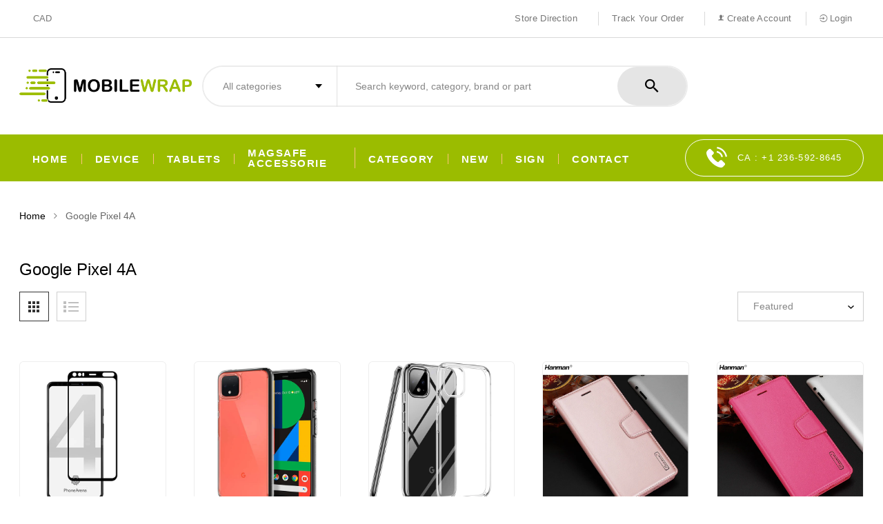

--- FILE ---
content_type: text/html; charset=utf-8
request_url: https://mobilewrap.ca/collections/google-pixel-4a
body_size: 75707
content:
<!DOCTYPE html>
<!--[if IE 8]><html class="no-js lt-ie9" lang="en"> <![endif]-->
<!--[if IE 9 ]><html class="ie9 no-js"> <![endif]-->
<!--[if (gt IE 9)|!(IE)]><!--> <html class="no-js"> <!--<![endif]-->
<head>

  <!-- Basic page needs ================================================== -->
  <meta charset="utf-8">
  <meta http-equiv="X-UA-Compatible" content="IE=edge">

  <!-- Title and description ================================================== -->
  <title>
    Google Pixel 4A &ndash; MobileWrap
  </title>

  

  <!-- Helpers ================================================== -->
  <!-- /snippets/social-meta-tags.liquid -->



<link rel="shortcut icon" href="//mobilewrap.ca/cdn/shop/t/18/assets/favicon.png?v=138050291977624945921702390367" type="image/png" />

<link rel="apple-touch-icon-precomposed" href="//mobilewrap.ca/cdn/shop/t/18/assets/icon-for-mobile.png?v=138050291977624945921702390367" />
<link rel="apple-touch-icon-precomposed" sizes="57x57" href="//mobilewrap.ca/cdn/shop/t/18/assets/icon-for-mobile_57x57.png?v=138050291977624945921702390367" />
<link rel="apple-touch-icon-precomposed" sizes="60x60" href="//mobilewrap.ca/cdn/shop/t/18/assets/icon-for-mobile_60x60.png?v=138050291977624945921702390367" />
<link rel="apple-touch-icon-precomposed" sizes="72x72" href="//mobilewrap.ca/cdn/shop/t/18/assets/icon-for-mobile_72x72.png?v=138050291977624945921702390367" />
<link rel="apple-touch-icon-precomposed" sizes="76x76" href="//mobilewrap.ca/cdn/shop/t/18/assets/icon-for-mobile_76x76.png?v=138050291977624945921702390367" />
<link rel="apple-touch-icon-precomposed" sizes="114x114" href="//mobilewrap.ca/cdn/shop/t/18/assets/icon-for-mobile_114x114.png?v=138050291977624945921702390367" />
<link rel="apple-touch-icon-precomposed" sizes="120x120" href="//mobilewrap.ca/cdn/shop/t/18/assets/icon-for-mobile_120x120.png?v=138050291977624945921702390367" />
<link rel="apple-touch-icon-precomposed" sizes="144x144" href="//mobilewrap.ca/cdn/shop/t/18/assets/icon-for-mobile_144x144.png?v=138050291977624945921702390367" />
<link rel="apple-touch-icon-precomposed" sizes="152x152" href="//mobilewrap.ca/cdn/shop/t/18/assets/icon-for-mobile_152x152.png?v=138050291977624945921702390367" />



  <meta property="og:type" content="website">
  <meta property="og:title" content="Google Pixel 4A">
  
  <meta property="og:image" content="http://mobilewrap.ca/cdn/shop/t/18/assets/logo.png?3344">
  <meta property="og:image:secure_url" content="https://mobilewrap.ca/cdn/shop/t/18/assets/logo.png?3344">
  


  <meta property="og:url" content="https://mobilewrap.ca/collections/google-pixel-4a">
  <meta property="og:site_name" content="MobileWrap">





<meta name="twitter:card" content="summary">


  <link rel="canonical" href="https://mobilewrap.ca/collections/google-pixel-4a">
  <meta name="viewport" content="width=device-width,initial-scale=1">
  <meta name="theme-color" content="#7fc9c4">
  <link rel="icon" href="//mobilewrap.ca/cdn/shop/t/18/assets/favicon.png?v=138050291977624945921702390367" type="image/png" sizes="16x16">

  <style>
    :root {
      --engoc-primary-color: #9bbc00;
        --engoc-color-main1: #000000;
        --engoc-primary-font: Arial;
      }
  </style>

  <!-- font -->
  
  <link href="https://fonts.googleapis.com/css?family=Rubik:300,400,500,700,900" rel="stylesheet">


  <!-- CSS ================================================== -->
  
  <link href="//mobilewrap.ca/cdn/shop/t/18/assets/timber.scss.css?v=30681315645421467381767478449" rel="stylesheet" type="text/css" media="all" />
  
  

  <link href="//mobilewrap.ca/cdn/shop/t/18/assets/bootstrap.min.css?v=37890302435315156521702390367" rel="stylesheet" type="text/css" media="all" />
  <link href="//mobilewrap.ca/cdn/shop/t/18/assets/owl.theme.min.css?v=76336747879529463701702390367" rel="stylesheet" type="text/css" media="all" />
  <link href="//mobilewrap.ca/cdn/shop/t/18/assets/owl.transitions.min.css?v=50189016190907167501702390367" rel="stylesheet" type="text/css" media="all" />
  <link href="//mobilewrap.ca/cdn/shop/t/18/assets/owl.carousel.min.css?v=132019918830536283821702390367" rel="stylesheet" type="text/css" media="all" />
  <link href="//mobilewrap.ca/cdn/shop/t/18/assets/jquery.fancybox.min.css?v=19278034316635137701702390367" rel="stylesheet" type="text/css" media="all" />
  <link href="//mobilewrap.ca/cdn/shop/t/18/assets/threesixty.css?v=93179617682279135591702390367" rel="stylesheet" type="text/css" media="all" />
  <link href="//mobilewrap.ca/cdn/shop/t/18/assets/theme.css?v=47780852333431796841702390367" rel="stylesheet" type="text/css" media="all" />
  <link href="//mobilewrap.ca/cdn/shop/t/18/assets/ionicons.css?v=66309394671492962031702390367" rel="stylesheet" type="text/css" media="all" />
  <link href="//mobilewrap.ca/cdn/shop/t/18/assets/icomoon.css?v=144229704615930495921702390367" rel="stylesheet" type="text/css" media="all" />

  <link href="//mobilewrap.ca/cdn/shop/t/18/assets/engo-customize.scss.css?v=76531985333962456361702390367" rel="stylesheet" type="text/css" media="all" />

  <!-- Header hook for plugins ================================================== -->
  <script>window.performance && window.performance.mark && window.performance.mark('shopify.content_for_header.start');</script><meta id="shopify-digital-wallet" name="shopify-digital-wallet" content="/41729523864/digital_wallets/dialog">
<meta name="shopify-checkout-api-token" content="aaccbe856ceaa8e914992b2051f274e7">
<link rel="alternate" type="application/atom+xml" title="Feed" href="/collections/google-pixel-4a.atom" />
<link rel="alternate" type="application/json+oembed" href="https://mobilewrap.ca/collections/google-pixel-4a.oembed">
<script async="async" src="/checkouts/internal/preloads.js?locale=en-CA"></script>
<link rel="preconnect" href="https://shop.app" crossorigin="anonymous">
<script async="async" src="https://shop.app/checkouts/internal/preloads.js?locale=en-CA&shop_id=41729523864" crossorigin="anonymous"></script>
<script id="shopify-features" type="application/json">{"accessToken":"aaccbe856ceaa8e914992b2051f274e7","betas":["rich-media-storefront-analytics"],"domain":"mobilewrap.ca","predictiveSearch":true,"shopId":41729523864,"locale":"en"}</script>
<script>var Shopify = Shopify || {};
Shopify.shop = "mobileq-ca.myshopify.com";
Shopify.locale = "en";
Shopify.currency = {"active":"CAD","rate":"1.0"};
Shopify.country = "CA";
Shopify.theme = {"name":"Copy of mobile-wraper-2022-12-20-white-with-Qua...","id":138413277441,"schema_name":"Amanto","schema_version":"1.0.0","theme_store_id":null,"role":"main"};
Shopify.theme.handle = "null";
Shopify.theme.style = {"id":null,"handle":null};
Shopify.cdnHost = "mobilewrap.ca/cdn";
Shopify.routes = Shopify.routes || {};
Shopify.routes.root = "/";</script>
<script type="module">!function(o){(o.Shopify=o.Shopify||{}).modules=!0}(window);</script>
<script>!function(o){function n(){var o=[];function n(){o.push(Array.prototype.slice.apply(arguments))}return n.q=o,n}var t=o.Shopify=o.Shopify||{};t.loadFeatures=n(),t.autoloadFeatures=n()}(window);</script>
<script>
  window.ShopifyPay = window.ShopifyPay || {};
  window.ShopifyPay.apiHost = "shop.app\/pay";
  window.ShopifyPay.redirectState = null;
</script>
<script id="shop-js-analytics" type="application/json">{"pageType":"collection"}</script>
<script defer="defer" async type="module" src="//mobilewrap.ca/cdn/shopifycloud/shop-js/modules/v2/client.init-shop-cart-sync_C5BV16lS.en.esm.js"></script>
<script defer="defer" async type="module" src="//mobilewrap.ca/cdn/shopifycloud/shop-js/modules/v2/chunk.common_CygWptCX.esm.js"></script>
<script type="module">
  await import("//mobilewrap.ca/cdn/shopifycloud/shop-js/modules/v2/client.init-shop-cart-sync_C5BV16lS.en.esm.js");
await import("//mobilewrap.ca/cdn/shopifycloud/shop-js/modules/v2/chunk.common_CygWptCX.esm.js");

  window.Shopify.SignInWithShop?.initShopCartSync?.({"fedCMEnabled":true,"windoidEnabled":true});

</script>
<script>
  window.Shopify = window.Shopify || {};
  if (!window.Shopify.featureAssets) window.Shopify.featureAssets = {};
  window.Shopify.featureAssets['shop-js'] = {"shop-cart-sync":["modules/v2/client.shop-cart-sync_ZFArdW7E.en.esm.js","modules/v2/chunk.common_CygWptCX.esm.js"],"init-fed-cm":["modules/v2/client.init-fed-cm_CmiC4vf6.en.esm.js","modules/v2/chunk.common_CygWptCX.esm.js"],"shop-button":["modules/v2/client.shop-button_tlx5R9nI.en.esm.js","modules/v2/chunk.common_CygWptCX.esm.js"],"shop-cash-offers":["modules/v2/client.shop-cash-offers_DOA2yAJr.en.esm.js","modules/v2/chunk.common_CygWptCX.esm.js","modules/v2/chunk.modal_D71HUcav.esm.js"],"init-windoid":["modules/v2/client.init-windoid_sURxWdc1.en.esm.js","modules/v2/chunk.common_CygWptCX.esm.js"],"shop-toast-manager":["modules/v2/client.shop-toast-manager_ClPi3nE9.en.esm.js","modules/v2/chunk.common_CygWptCX.esm.js"],"init-shop-email-lookup-coordinator":["modules/v2/client.init-shop-email-lookup-coordinator_B8hsDcYM.en.esm.js","modules/v2/chunk.common_CygWptCX.esm.js"],"init-shop-cart-sync":["modules/v2/client.init-shop-cart-sync_C5BV16lS.en.esm.js","modules/v2/chunk.common_CygWptCX.esm.js"],"avatar":["modules/v2/client.avatar_BTnouDA3.en.esm.js"],"pay-button":["modules/v2/client.pay-button_FdsNuTd3.en.esm.js","modules/v2/chunk.common_CygWptCX.esm.js"],"init-customer-accounts":["modules/v2/client.init-customer-accounts_DxDtT_ad.en.esm.js","modules/v2/client.shop-login-button_C5VAVYt1.en.esm.js","modules/v2/chunk.common_CygWptCX.esm.js","modules/v2/chunk.modal_D71HUcav.esm.js"],"init-shop-for-new-customer-accounts":["modules/v2/client.init-shop-for-new-customer-accounts_ChsxoAhi.en.esm.js","modules/v2/client.shop-login-button_C5VAVYt1.en.esm.js","modules/v2/chunk.common_CygWptCX.esm.js","modules/v2/chunk.modal_D71HUcav.esm.js"],"shop-login-button":["modules/v2/client.shop-login-button_C5VAVYt1.en.esm.js","modules/v2/chunk.common_CygWptCX.esm.js","modules/v2/chunk.modal_D71HUcav.esm.js"],"init-customer-accounts-sign-up":["modules/v2/client.init-customer-accounts-sign-up_CPSyQ0Tj.en.esm.js","modules/v2/client.shop-login-button_C5VAVYt1.en.esm.js","modules/v2/chunk.common_CygWptCX.esm.js","modules/v2/chunk.modal_D71HUcav.esm.js"],"shop-follow-button":["modules/v2/client.shop-follow-button_Cva4Ekp9.en.esm.js","modules/v2/chunk.common_CygWptCX.esm.js","modules/v2/chunk.modal_D71HUcav.esm.js"],"checkout-modal":["modules/v2/client.checkout-modal_BPM8l0SH.en.esm.js","modules/v2/chunk.common_CygWptCX.esm.js","modules/v2/chunk.modal_D71HUcav.esm.js"],"lead-capture":["modules/v2/client.lead-capture_Bi8yE_yS.en.esm.js","modules/v2/chunk.common_CygWptCX.esm.js","modules/v2/chunk.modal_D71HUcav.esm.js"],"shop-login":["modules/v2/client.shop-login_D6lNrXab.en.esm.js","modules/v2/chunk.common_CygWptCX.esm.js","modules/v2/chunk.modal_D71HUcav.esm.js"],"payment-terms":["modules/v2/client.payment-terms_CZxnsJam.en.esm.js","modules/v2/chunk.common_CygWptCX.esm.js","modules/v2/chunk.modal_D71HUcav.esm.js"]};
</script>
<script id="__st">var __st={"a":41729523864,"offset":-28800,"reqid":"686a6adb-eab7-413f-8a3c-b6324fdbde2a-1768757270","pageurl":"mobilewrap.ca\/collections\/google-pixel-4a","u":"228e86669dbe","p":"collection","rtyp":"collection","rid":229458509976};</script>
<script>window.ShopifyPaypalV4VisibilityTracking = true;</script>
<script id="captcha-bootstrap">!function(){'use strict';const t='contact',e='account',n='new_comment',o=[[t,t],['blogs',n],['comments',n],[t,'customer']],c=[[e,'customer_login'],[e,'guest_login'],[e,'recover_customer_password'],[e,'create_customer']],r=t=>t.map((([t,e])=>`form[action*='/${t}']:not([data-nocaptcha='true']) input[name='form_type'][value='${e}']`)).join(','),a=t=>()=>t?[...document.querySelectorAll(t)].map((t=>t.form)):[];function s(){const t=[...o],e=r(t);return a(e)}const i='password',u='form_key',d=['recaptcha-v3-token','g-recaptcha-response','h-captcha-response',i],f=()=>{try{return window.sessionStorage}catch{return}},m='__shopify_v',_=t=>t.elements[u];function p(t,e,n=!1){try{const o=window.sessionStorage,c=JSON.parse(o.getItem(e)),{data:r}=function(t){const{data:e,action:n}=t;return t[m]||n?{data:e,action:n}:{data:t,action:n}}(c);for(const[e,n]of Object.entries(r))t.elements[e]&&(t.elements[e].value=n);n&&o.removeItem(e)}catch(o){console.error('form repopulation failed',{error:o})}}const l='form_type',E='cptcha';function T(t){t.dataset[E]=!0}const w=window,h=w.document,L='Shopify',v='ce_forms',y='captcha';let A=!1;((t,e)=>{const n=(g='f06e6c50-85a8-45c8-87d0-21a2b65856fe',I='https://cdn.shopify.com/shopifycloud/storefront-forms-hcaptcha/ce_storefront_forms_captcha_hcaptcha.v1.5.2.iife.js',D={infoText:'Protected by hCaptcha',privacyText:'Privacy',termsText:'Terms'},(t,e,n)=>{const o=w[L][v],c=o.bindForm;if(c)return c(t,g,e,D).then(n);var r;o.q.push([[t,g,e,D],n]),r=I,A||(h.body.append(Object.assign(h.createElement('script'),{id:'captcha-provider',async:!0,src:r})),A=!0)});var g,I,D;w[L]=w[L]||{},w[L][v]=w[L][v]||{},w[L][v].q=[],w[L][y]=w[L][y]||{},w[L][y].protect=function(t,e){n(t,void 0,e),T(t)},Object.freeze(w[L][y]),function(t,e,n,w,h,L){const[v,y,A,g]=function(t,e,n){const i=e?o:[],u=t?c:[],d=[...i,...u],f=r(d),m=r(i),_=r(d.filter((([t,e])=>n.includes(e))));return[a(f),a(m),a(_),s()]}(w,h,L),I=t=>{const e=t.target;return e instanceof HTMLFormElement?e:e&&e.form},D=t=>v().includes(t);t.addEventListener('submit',(t=>{const e=I(t);if(!e)return;const n=D(e)&&!e.dataset.hcaptchaBound&&!e.dataset.recaptchaBound,o=_(e),c=g().includes(e)&&(!o||!o.value);(n||c)&&t.preventDefault(),c&&!n&&(function(t){try{if(!f())return;!function(t){const e=f();if(!e)return;const n=_(t);if(!n)return;const o=n.value;o&&e.removeItem(o)}(t);const e=Array.from(Array(32),(()=>Math.random().toString(36)[2])).join('');!function(t,e){_(t)||t.append(Object.assign(document.createElement('input'),{type:'hidden',name:u})),t.elements[u].value=e}(t,e),function(t,e){const n=f();if(!n)return;const o=[...t.querySelectorAll(`input[type='${i}']`)].map((({name:t})=>t)),c=[...d,...o],r={};for(const[a,s]of new FormData(t).entries())c.includes(a)||(r[a]=s);n.setItem(e,JSON.stringify({[m]:1,action:t.action,data:r}))}(t,e)}catch(e){console.error('failed to persist form',e)}}(e),e.submit())}));const S=(t,e)=>{t&&!t.dataset[E]&&(n(t,e.some((e=>e===t))),T(t))};for(const o of['focusin','change'])t.addEventListener(o,(t=>{const e=I(t);D(e)&&S(e,y())}));const B=e.get('form_key'),M=e.get(l),P=B&&M;t.addEventListener('DOMContentLoaded',(()=>{const t=y();if(P)for(const e of t)e.elements[l].value===M&&p(e,B);[...new Set([...A(),...v().filter((t=>'true'===t.dataset.shopifyCaptcha))])].forEach((e=>S(e,t)))}))}(h,new URLSearchParams(w.location.search),n,t,e,['guest_login'])})(!0,!0)}();</script>
<script integrity="sha256-4kQ18oKyAcykRKYeNunJcIwy7WH5gtpwJnB7kiuLZ1E=" data-source-attribution="shopify.loadfeatures" defer="defer" src="//mobilewrap.ca/cdn/shopifycloud/storefront/assets/storefront/load_feature-a0a9edcb.js" crossorigin="anonymous"></script>
<script crossorigin="anonymous" defer="defer" src="//mobilewrap.ca/cdn/shopifycloud/storefront/assets/shopify_pay/storefront-65b4c6d7.js?v=20250812"></script>
<script data-source-attribution="shopify.dynamic_checkout.dynamic.init">var Shopify=Shopify||{};Shopify.PaymentButton=Shopify.PaymentButton||{isStorefrontPortableWallets:!0,init:function(){window.Shopify.PaymentButton.init=function(){};var t=document.createElement("script");t.src="https://mobilewrap.ca/cdn/shopifycloud/portable-wallets/latest/portable-wallets.en.js",t.type="module",document.head.appendChild(t)}};
</script>
<script data-source-attribution="shopify.dynamic_checkout.buyer_consent">
  function portableWalletsHideBuyerConsent(e){var t=document.getElementById("shopify-buyer-consent"),n=document.getElementById("shopify-subscription-policy-button");t&&n&&(t.classList.add("hidden"),t.setAttribute("aria-hidden","true"),n.removeEventListener("click",e))}function portableWalletsShowBuyerConsent(e){var t=document.getElementById("shopify-buyer-consent"),n=document.getElementById("shopify-subscription-policy-button");t&&n&&(t.classList.remove("hidden"),t.removeAttribute("aria-hidden"),n.addEventListener("click",e))}window.Shopify?.PaymentButton&&(window.Shopify.PaymentButton.hideBuyerConsent=portableWalletsHideBuyerConsent,window.Shopify.PaymentButton.showBuyerConsent=portableWalletsShowBuyerConsent);
</script>
<script data-source-attribution="shopify.dynamic_checkout.cart.bootstrap">document.addEventListener("DOMContentLoaded",(function(){function t(){return document.querySelector("shopify-accelerated-checkout-cart, shopify-accelerated-checkout")}if(t())Shopify.PaymentButton.init();else{new MutationObserver((function(e,n){t()&&(Shopify.PaymentButton.init(),n.disconnect())})).observe(document.body,{childList:!0,subtree:!0})}}));
</script>
<link id="shopify-accelerated-checkout-styles" rel="stylesheet" media="screen" href="https://mobilewrap.ca/cdn/shopifycloud/portable-wallets/latest/accelerated-checkout-backwards-compat.css" crossorigin="anonymous">
<style id="shopify-accelerated-checkout-cart">
        #shopify-buyer-consent {
  margin-top: 1em;
  display: inline-block;
  width: 100%;
}

#shopify-buyer-consent.hidden {
  display: none;
}

#shopify-subscription-policy-button {
  background: none;
  border: none;
  padding: 0;
  text-decoration: underline;
  font-size: inherit;
  cursor: pointer;
}

#shopify-subscription-policy-button::before {
  box-shadow: none;
}

      </style>
<link rel="stylesheet" media="screen" href="//mobilewrap.ca/cdn/shop/t/18/compiled_assets/styles.css?3344">
<script>window.performance && window.performance.mark && window.performance.mark('shopify.content_for_header.end');</script>
  <!-- /snippets/oldIE-js.liquid -->


<!--[if lt IE 9]>
<script src="//cdnjs.cloudflare.com/ajax/libs/html5shiv/3.7.2/html5shiv.min.js" type="text/javascript"></script>
<script src="//mobilewrap.ca/cdn/shop/t/18/assets/respond.min.js?3344" type="text/javascript"></script>
<link href="//mobilewrap.ca/cdn/shop/t/18/assets/respond-proxy.html" id="respond-proxy" rel="respond-proxy" />
<link href="//mobilewrap.ca/search?q=1b78b5b4ac45ea2641c6ae74bb4136bb" id="respond-redirect" rel="respond-redirect" />
<script src="//mobilewrap.ca/search?q=1b78b5b4ac45ea2641c6ae74bb4136bb" type="text/javascript"></script>
<![endif]-->



  <script src="//ajax.googleapis.com/ajax/libs/jquery/1.11.0/jquery.min.js" type="text/javascript"></script>
  <script src="//mobilewrap.ca/cdn/shopifycloud/storefront/assets/themes_support/api.jquery-7ab1a3a4.js" type="text/javascript"></script>
  <script src="//mobilewrap.ca/cdn/shop/t/18/assets/modernizr-2.8.3.min.js?v=174727525422211915231702390367" type="text/javascript"></script>
  <script src="//mobilewrap.ca/cdn/shopifycloud/storefront/assets/themes_support/option_selection-b017cd28.js" type="text/javascript"></script>


  <script>
    window.ajax_cart = true;
    window.money_format = '${{amount}} CAD';
    window.shop_currency = 'CAD';
    window.show_multiple_currencies = true;
    window.loading_url = "//mobilewrap.ca/cdn/shop/t/18/assets/loader.gif?v=9076874988191347041702390367";
    window.use_color_swatch = true;
    window.product_image_resize = true;
    window.enable_sidebar_multiple_choice = true;

    window.file_url = "//mobilewrap.ca/cdn/shop/files/?3344";
    window.asset_url = "";
    window.images_size = {
      is_crop: true,
      ratio_width : 1,
      ratio_height : 1,
    };
    window.inventory_text = {
      in_stock: "In Stock",
      many_in_stock: "Translation missing: en.products.product.many_in_stock",
      out_of_stock: "Out Of Stock",
      add_to_cart: "Add to Cart",
      sold_out: "Sold Out",
      unavailable: "Unavailable"
    };

    window.sidebar_toggle = {
      show_sidebar_toggle: "Translation missing: en.general.sidebar_toggle.show_sidebar_toggle",
      hide_sidebar_toggle: "Translation missing: en.general.sidebar_toggle.hide_sidebar_toggle"
    };

  </script>

  
  

  <!-- /snippets/social-meta-tags.liquid -->



<link rel="shortcut icon" href="//mobilewrap.ca/cdn/shop/t/18/assets/favicon.png?v=138050291977624945921702390367" type="image/png" />

<link rel="apple-touch-icon-precomposed" href="//mobilewrap.ca/cdn/shop/t/18/assets/icon-for-mobile.png?v=138050291977624945921702390367" />
<link rel="apple-touch-icon-precomposed" sizes="57x57" href="//mobilewrap.ca/cdn/shop/t/18/assets/icon-for-mobile_57x57.png?v=138050291977624945921702390367" />
<link rel="apple-touch-icon-precomposed" sizes="60x60" href="//mobilewrap.ca/cdn/shop/t/18/assets/icon-for-mobile_60x60.png?v=138050291977624945921702390367" />
<link rel="apple-touch-icon-precomposed" sizes="72x72" href="//mobilewrap.ca/cdn/shop/t/18/assets/icon-for-mobile_72x72.png?v=138050291977624945921702390367" />
<link rel="apple-touch-icon-precomposed" sizes="76x76" href="//mobilewrap.ca/cdn/shop/t/18/assets/icon-for-mobile_76x76.png?v=138050291977624945921702390367" />
<link rel="apple-touch-icon-precomposed" sizes="114x114" href="//mobilewrap.ca/cdn/shop/t/18/assets/icon-for-mobile_114x114.png?v=138050291977624945921702390367" />
<link rel="apple-touch-icon-precomposed" sizes="120x120" href="//mobilewrap.ca/cdn/shop/t/18/assets/icon-for-mobile_120x120.png?v=138050291977624945921702390367" />
<link rel="apple-touch-icon-precomposed" sizes="144x144" href="//mobilewrap.ca/cdn/shop/t/18/assets/icon-for-mobile_144x144.png?v=138050291977624945921702390367" />
<link rel="apple-touch-icon-precomposed" sizes="152x152" href="//mobilewrap.ca/cdn/shop/t/18/assets/icon-for-mobile_152x152.png?v=138050291977624945921702390367" />



  <meta property="og:type" content="website">
  <meta property="og:title" content="Google Pixel 4A">
  
  <meta property="og:image" content="http://mobilewrap.ca/cdn/shop/t/18/assets/logo.png?3344">
  <meta property="og:image:secure_url" content="https://mobilewrap.ca/cdn/shop/t/18/assets/logo.png?3344">
  


  <meta property="og:url" content="https://mobilewrap.ca/collections/google-pixel-4a">
  <meta property="og:site_name" content="MobileWrap">





<meta name="twitter:card" content="summary">






<script>
  document.addEventListener("DOMContentLoaded", function(event) {
    const style = document.getElementById('wsg-custom-style');
    if (typeof window.isWsgCustomer != "undefined" && isWsgCustomer) {
      style.innerHTML = `
        ${style.innerHTML}
        /* A friend of hideWsg - this will _show_ only for wsg customers. Add class to an element to use */
        .showWsg {
          display: unset;
        }
        /* wholesale only CSS */
        .additional-checkout-buttons, .shopify-payment-button {
          display: none !important;
        }
        .wsg-proxy-container select {
          background-color: 
          ${
            document.querySelector('input').style.backgroundColor
            ? document.querySelector('input').style.backgroundColor
            : 'white'
          } !important;
        }
        `;
    }

    if (
      typeof window.embedButtonBg !== undefined
      && typeof window.embedButtonText !== undefined
      && window.embedButtonBg !== window.embedButtonText
    ) {
      style.innerHTML = `
        ${style.innerHTML}
        .wsg-button-fix {
          background: ${embedButtonBg} !important;
          border-color: ${embedButtonBg} !important;
          color: ${embedButtonText} !important;
        }
        `;
    }

    //=========================
    //         CUSTOM JS
    //==========================
    if (document.querySelector(".wsg-proxy-container")) {
      initNodeObserver(wsgCustomJs);
    }
  })

  function wsgCustomJs() {
    //update button classes
    const button = document.querySelectorAll(".wsg-button-fix");
    let buttonClass = "xxButtonClassesHerexx";
    buttonClass = buttonClass.split(" ");
    for (let i = 0; i < button.length; i++) {
      button[i].classList.add(...buttonClass);
    }
    //wsgCustomJs window placeholder
    //update secondary btn color on proxy cart
    if(document.getElementById("wsg-checkout-one")) {
      const checkoutButton = document.getElementById("wsg-checkout-one");
      let wsgBtnColor = window.getComputedStyle(checkoutButton).backgroundColor;
      let wsgBtnBackground = "none";
      let wsgBtnBorder = "thin solid " + wsgBtnColor;
      let wsgBtnPadding = window.getComputedStyle(checkoutButton).padding;
      let spofBtn = document.querySelectorAll(".spof-btn");
      for (let i = 0; i < spofBtn.length; i++) {
        spofBtn[i].style.background = wsgBtnBackground;
        spofBtn[i].style.color = wsgBtnColor;
        spofBtn[i].style.border = wsgBtnBorder;
        spofBtn[i].style.padding = wsgBtnPadding;
      }
    }

    //update Quick Order Form label
    if (embedSPOFLabel) {
      document.querySelectorAll(".spof-btn").forEach(function(spofBtn) {
        spofBtn.removeAttribute("data-translation-selector");
        spofBtn.innerHTML = embedSPOFLabel;
      });
    }
  }

  function initNodeObserver(onChangeNodeCallback) {
    // Select the node that will be observed for mutations
    const targetNode = document.querySelector(".wsg-proxy-container");

    // Options for the observer (which mutations to observe)
    const config = { attributes: true, childList: true, subtree: true };

    // Callback function to execute when mutations are observed
    const callback = function (mutationsList, observer) {
      for(const mutation of mutationsList) {
        if (mutation.type === 'childList') {
          onChangeNodeCallback();
          observer.disconnect();
        }
      }
    };

    // Create an observer instance linked to the callback function
    const observer = new MutationObserver(callback);
    // Start observing the target node for configured mutations
    observer.observe(targetNode, config);
  }
</script>

  

  <style id="wsg-custom-style">
    /* A friend of hideWsg - this will _show_ only for wsg customers. Add class to an element to use */
    .showWsg {
      display: none;
    }
    /* Signup/login */
    #wsg-signup select,
    #wsg-signup input,
    #wsg-signup textarea {
      height: 46px;
      border: thin solid #d1d1d1;
      padding: 6px 10px;
    }
    #wsg-signup textarea {
      min-height: 100px;
    }
    .wsg-login-input {
      height: 46px;
      border: thin solid #d1d1d1;
      padding: 6px 10px;
    }
    #wsg-signup select {
    }
  /*   Quick Order Form */
    .wsg-table td {
     border: none;
     min-width: 150px;
    }
    .wsg-table tr {
     border-bottom: thin solid #d1d1d1; 
      border-left: none;
    }
    .wsg-table input[type="number"] {
      border: thin solid #d1d1d1;
      padding: 5px 15px;
      min-height: 42px;
    }
    #wsg-spof-link a {
      text-decoration: inherit;
      color: inherit;
    }
    .wsg-proxy-container {
      margin-top: 0% !important;
    }
    .wsg-proxy-container a {
      text-decoration: inherit;
      color: inherit;
    }
    @media screen and (max-width:768px){
      .wsg-proxy-container .wsg-table input[type="number"] {
         max-width: 80%; 
      }
      .wsg-center img {
        width: 50px !important;
      }
      .wsg-variant-price-area {
        min-width: 70px !important;
      }
    }
    /* Submit button */
    #wsg-cart-update{
      padding: 8px 10px;
      min-height: 45px;
      max-width: 100% !important;
    }
    .wsg-table {
      background: inherit !important;
    }
    .wsg-spof-container-main {
      background: inherit !important;
    }
    /* General fixes */
    .wsg-hide-prices {
      opacity: 0;
    }
    .wsg-ws-only .button {
      margin: 0;
    }
  </style>
<!-- BEGIN app block: shopify://apps/wholesale-gorilla/blocks/wsg-header/c48d0487-dff9-41a4-94c8-ec6173fe8b8d -->

   
  















  <!-- check for wsg customer - this now downcases to compare so we are no longer concerned about case matching in tags -->


      
      
      
      
      
      <!-- ajax data -->
      
        
      
      <script>
        console.log("Wsg-header release 5.22.24")
        // here we need to check if we on a previw theme and set the shop config from the metafield
        
const wsgShopConfigMetafields = {
            
          
            
          
            
          
            
              shopConfig : {"btnClasses":"","hideDomElements":[".hideWsg"],"wsgPriceSelectors":{"productPrice":[],"collectionPrices":[]},"autoInstall":true,"wsgMultiAjax":false,"wsgAjaxSettings":{"price":"","linePrice":"","subtotal":"","checkoutBtn":""},"wsgSwatch":"","wsgAccountPageSelector":"","wsgVolumeTable":"","excludedSections":[],"productSelectors":[],"wsgQVSelector":[""],"fileList":[],"wsgVersion":6,"themeId":138413277441},
            
          
            
              shopConfig136375009537 : {"btnClasses":"","hideDomElements":[".hideWsg"],"wsgPriceSelectors":{"productPrice":[],"collectionPrices":[]},"autoInstall":true,"wsgMultiAjax":false,"wsgAjaxSettings":{"price":"","linePrice":"","subtotal":"","checkoutBtn":""},"buttonClasses":"","wsgSwatch":"","wsgAccountPageSelector":".maxus-myaccount__header","wsgVolumeTable":"","excludedSections":[],"productSelectors":[],"wsgQVSelector":[],"fileList":[],"wsgVersion":6},
            
          
}
        let wsgShopConfig = {"btnClasses":"","hideDomElements":[".hideWsg"],"wsgPriceSelectors":{"productPrice":[],"collectionPrices":[]},"autoInstall":true,"wsgMultiAjax":false,"wsgAjaxSettings":{"price":"","linePrice":"","subtotal":"","checkoutBtn":""},"wsgSwatch":"","wsgAccountPageSelector":"","wsgVolumeTable":"","excludedSections":[],"productSelectors":[],"wsgQVSelector":[""],"fileList":[],"wsgVersion":6,"themeId":138413277441};
        if (window.Shopify.theme.role !== 'main') {
          const wsgShopConfigUnpublishedTheme = wsgShopConfigMetafields[`shopConfig${window.Shopify.theme.id}`];
          if (wsgShopConfigUnpublishedTheme) {
            wsgShopConfig = wsgShopConfigUnpublishedTheme;
          }
        }
        // ==========================================
        //      Set global liquid variables
        // ==========================================
        // general variables 1220
        var wsgVersion = 6.0;
        var wsgActive = true;
        // the permanent domain of the shop
        var shopPermanentDomain = 'mobileq-ca.myshopify.com';
        const wsgShopOrigin = 'https://mobilewrap.ca';
        const wsgThemeTemplate = 'collection';
        //customer
        var isWsgCustomer = 
          false
        ;
        var wsgCustomerTags = null
        var wsgCustomerId = null
        // execution variables
        var wsgRunCollection;
        var wsgCollectionObserver;
        var wsgRunProduct;
        var wsgRunAccount;
        var wsgRunCart;
        var wsgRunSinglePage;
        var wsgRunSignup;
        var wsgRunSignupV2;
        var runProxy;
        // wsgData
        var wsgData = {"hostedStore":{"branding":{"isShowLogo":true},"accountPage":{"title":"My Account"},"cartPage":{"description":"","title":"Your Cart"},"catalogPage":{"collections":[],"hideSoldOut":false,"imageAspectRatio":"adaptToImage","numberOfColumns":4,"productsPerPage":12},"spofPage":{"description":"","title":"Quick Order Form"},"colorSettings":{"background":"#FFFFFF","primaryColor":"#000000","secondaryColor":"#FFFFFF","textColor":"#000000"},"footer":{"privacyPolicy":false,"termsOfService":false},"bannerText":"You are logged in to your wholesale account"},"translations":{"custom":false,"enable":false,"language":"english","translateBasedOnMarket":true},"shop_preferences":{"cart":{"note":{"description":"","isRequired":false},"poNumber":{"isRequired":false,"isShow":false},"termsAndConditions":{"isEnable":false,"text":""}},"exclusionsAndLocksSettings":{"hidePrices":{"link":"","loginToViewPrices":false,"replacementText":""}},"transitions":{"showTransitions":false,"installedTransitions":false},"retailPrice":{"enable":false,"strikethrough":true,"lowerOpacity":true,"label":" MSRP"},"checkInventory":false,"showShipPartial":false,"exclusions":[],"autoBackorder":false,"taxRate":-1,"draftNotification":true,"hideExclusions":true,"minOrder":-1,"lockedPages":[],"marketSetting":false,"customWholesaleDiscountLabel":"","taxLabel":"","includeTaxInPriceRule":false},"page_styles":{"btnClasses":"","proxyMargin":0,"shipMargin":50},"volume_discounts":{"quantity_discounts":{"collections":[],"enabled":false,"products":[]},"settings":{"product_price_table":{},"custom_messages":{"custom_banner":{"banner_default":true,"banner_input":"Spend {{$}}, receive {{%}} off of your order."},"custom_success":{"success_default":true,"success_input":"Congratulations!  You received {{%}} off of your order!"}}},"discounts":[],"enabled":false},"shipping_rates":{"handlingFee":{"type":"flat","amount":-1,"percent":-1,"min":-1,"max":-1,"label":""},"itemReservationOnInternational":{"isEnabledCustomReservationTime":false,"isReserveInventory":false,"reserveInventoryDays":60},"internationalMsg":{"message":"Because you are outside of our home country we will calculate your shipping and send you an invoice shortly.","title":"Thank you for your order!"},"localPickup":{"isEnabled":false,"minOrderPrice":0,"fee":-1,"instructions":"","locations":[],"pickupTime":""},"localDelivery":{"isEnabled":true,"minOrderPrice":0},"fixedPercent":-1,"flatRate":-1,"freeShippingMin":-1,"ignoreAll":false,"ignoreCarrierRates":false,"redirectInternational":false,"useShopifyDefault":true,"deliveryTime":"","ignoreShopifyFreeRates":false,"autoApplyLowestRate":true,"isIncludeLocalDeliveryInLowestRate":true,"customShippingRateLabel":""},"single_page":{"collapseCollections":true,"linkInCart":true,"menuAction":"exclude","message":"","isShowInventoryInfo":true,"isShowSku":true,"isHideSPOFbtn":false,"spofButtonText":"Quick Order Form"},"net_orders":{"netRedirect":{"autoEmail":false,"message":"","title":"Thank you for your order!"},"autoPending":false,"enabled":false,"netTag":"","defaultPaymentTermsTemplateId":"","netTags":[],"isEnabledCustomReservationTime":false,"isReserveInventory":false,"reserveInventoryDays":60},"customer":{"signup":{"autoInvite":false,"autoTags":["wholesale"],"message":"Thanks for applying as a wholesale customer.","taxExempt":false},"loginMessage":"Log in to your wholesale account here.","accountMessage":"","redirectMessage":"Keep an eye on your email. As soon as we verify your account we will send you an email with a link to set up your password and start shopping.","accountPendingTitle":"Account Created!"},"quantity":{"cart":{},"collections":[],"migratedToCurrent":true,"products":[]},"activeTags":["wsgTestTag"],"hideDrafts":[],"server_link":"https://www.wholesalegorilla.app/shop_assets/wsg-index.js","tier":"","isPauseShop":false,"installStatus":"updated"}
        var wsgTier = ''
        // AJAX variables
        var wsgRunAjax;
        var wsgAjaxCart;
        // product variables
        var wsgCollectionsList = null
        var wsgProdData = null
        
          var wsgCurrentVariant = null;
        
        var wsgCheckRestrictedProd = false;
        // Market and tax variables
        var wsgShopCountryCode = "CA";
        var wsgShopCountry = "Canada"
        var wsgCustomerTaxExempt = null
        var wsgPricesIncludeTax = false
        var wsgCustomerSelectedMarket = {
          country: "Canada",
          iso_code: "CA"
        }
        var wsgPrimaryMarketCurrency = "CAD";
        // money formatting
        var wsgMoneyFormat = "${{amount}}";
        // config variables
        var wsgAjaxSettings = wsgShopConfig.wsgAjaxSettings;
        var wsgSwatch = wsgShopConfig.wsgSwatch;
        var wsgPriceSelectors = wsgShopConfig.wsgPriceSelectors;
        var wsgVolumeTable = wsgShopConfig.wsgVolumeTable;
        var wsgUseLegacyCollection = wsgShopConfig.wsgUseLegacyCollection;
        var wsgQVSelector = wsgShopConfig.wsgQVSelector;
        var hideDomElements = wsgShopConfig.hideDomElements;
        // button color settings
        var embedButtonBg = '#000000';
        var embedButtonText = '#000000';
        // Quick Order Form Label settings
        var embedSPOFLabel = wsgData?.single_page?.spofButtonText || 'Quick Order Form';

        // Load WSG script
        (function() {
          var loadWsg = function(url, callback) {
            var script = document.createElement("script");
            script.type = "text/javascript";
            // If the browser is Internet Explorer.
            if (script.readyState) {
              script.onreadystatechange = function() {
                if (script.readyState == "loaded" || script.readyState == "complete") {
                  script.onreadystatechange = null;
                  callback();
                }
              };
            // For any other browser.
            } else {
              script.onload = function() {
                callback();
              };
            } script.src = url;
            document.getElementsByTagName("head")[0].appendChild(script);
          };
          loadWsg(wsgData.server_link + "?v=6", function() {})
        })();
        // Run appropriate WSG process
        // === PRODUCT===
        
        // === ACCOUNT ===
        
        // === SPOF ===
        
        // === COLLECTION ===
        // Run collection on all templates/pages if we're running the 5+ script
        
          wsgRunCollection = true;
        
        // === AJAX CART ===
        
          if (wsgAjaxSettings && (wsgAjaxSettings.price || wsgAjaxSettings.linePrice || wsgAjaxSettings.subtotal || wsgAjaxSettings.checkoutBtn)) {
            wsgRunAjax = true;
          }
        
        // === CART ===
        
      </script>
      

      
      
        
        
          
          
            
              <!-- BEGIN app snippet: wsg-exclusions --><script>
  const currentPageUrl = "https://mobilewrap.ca/collections/google-pixel-4a";

  const wsgExclusionConfig = {
    currentPageUrl: currentPageUrl,
    customerTags: wsgCustomerTags,
    productExclusionTags: wsgData.shop_preferences.exclusions,
    tagsOverrideExclusions: wsgData.shop_preferences.tagsOverrideExclusions || [],
    isWsgCustomer: isWsgCustomer,
    //areas we do not want exclusions to run. edge cases, for example hidden products within the 'head' tag.  Any time weird parts of site are disappearing
    excludedSections: wsgShopConfig.excludedSections,
    //used to be col-item, usually product grid item. If a collection isn't repricing OR exclusions leaves gaps.  if you set this for 1, you have to set for all.
    productSelectors: wsgShopConfig.productSelectors // '.grid__item', '.predictive-search__list-item'
  }

  var loadExclusions = function (url, callback) {
    var script = document.createElement("script");
    script.setAttribute("defer", "")
    script.type = "text/javascript";

    // If the browser is Internet Explorer.
    if (script.readyState) {
      script.onreadystatechange = function () {
        if (script.readyState == "loaded" || script.readyState == "complete") {
          script.onreadystatechange = null;
          callback();
        }
      };
      // For any other browser.
    } else {
      script.onload = function () {
        callback();
      };
    }

    script.src = url;
    document.getElementsByTagName("head")[0].appendChild(script);
  };

  loadExclusions(wsgData.server_link.split("wsg-index.js")[0] + "wsg-exclusions.js?v=6", function () {
  })

</script><!-- END app snippet -->
            
          
        

        
        
        
        
        
        
          
        <link href="//cdn.shopify.com/extensions/019a7869-8cc2-7d4d-b9fd-e8ffc9cd6a21/shopify-extension-23/assets/wsg-embed.css" rel="stylesheet" type="text/css" media="all" />
      
      
<link href="//cdn.shopify.com/extensions/019a7869-8cc2-7d4d-b9fd-e8ffc9cd6a21/shopify-extension-23/assets/wsg-embed.css" rel="stylesheet" type="text/css" media="all" />

<!-- END app block --><script src="https://cdn.shopify.com/extensions/019a7869-8cc2-7d4d-b9fd-e8ffc9cd6a21/shopify-extension-23/assets/wsg-dependencies.js" type="text/javascript" defer="defer"></script>
<link href="https://monorail-edge.shopifysvc.com" rel="dns-prefetch">
<script>(function(){if ("sendBeacon" in navigator && "performance" in window) {try {var session_token_from_headers = performance.getEntriesByType('navigation')[0].serverTiming.find(x => x.name == '_s').description;} catch {var session_token_from_headers = undefined;}var session_cookie_matches = document.cookie.match(/_shopify_s=([^;]*)/);var session_token_from_cookie = session_cookie_matches && session_cookie_matches.length === 2 ? session_cookie_matches[1] : "";var session_token = session_token_from_headers || session_token_from_cookie || "";function handle_abandonment_event(e) {var entries = performance.getEntries().filter(function(entry) {return /monorail-edge.shopifysvc.com/.test(entry.name);});if (!window.abandonment_tracked && entries.length === 0) {window.abandonment_tracked = true;var currentMs = Date.now();var navigation_start = performance.timing.navigationStart;var payload = {shop_id: 41729523864,url: window.location.href,navigation_start,duration: currentMs - navigation_start,session_token,page_type: "collection"};window.navigator.sendBeacon("https://monorail-edge.shopifysvc.com/v1/produce", JSON.stringify({schema_id: "online_store_buyer_site_abandonment/1.1",payload: payload,metadata: {event_created_at_ms: currentMs,event_sent_at_ms: currentMs}}));}}window.addEventListener('pagehide', handle_abandonment_event);}}());</script>
<script id="web-pixels-manager-setup">(function e(e,d,r,n,o){if(void 0===o&&(o={}),!Boolean(null===(a=null===(i=window.Shopify)||void 0===i?void 0:i.analytics)||void 0===a?void 0:a.replayQueue)){var i,a;window.Shopify=window.Shopify||{};var t=window.Shopify;t.analytics=t.analytics||{};var s=t.analytics;s.replayQueue=[],s.publish=function(e,d,r){return s.replayQueue.push([e,d,r]),!0};try{self.performance.mark("wpm:start")}catch(e){}var l=function(){var e={modern:/Edge?\/(1{2}[4-9]|1[2-9]\d|[2-9]\d{2}|\d{4,})\.\d+(\.\d+|)|Firefox\/(1{2}[4-9]|1[2-9]\d|[2-9]\d{2}|\d{4,})\.\d+(\.\d+|)|Chrom(ium|e)\/(9{2}|\d{3,})\.\d+(\.\d+|)|(Maci|X1{2}).+ Version\/(15\.\d+|(1[6-9]|[2-9]\d|\d{3,})\.\d+)([,.]\d+|)( \(\w+\)|)( Mobile\/\w+|) Safari\/|Chrome.+OPR\/(9{2}|\d{3,})\.\d+\.\d+|(CPU[ +]OS|iPhone[ +]OS|CPU[ +]iPhone|CPU IPhone OS|CPU iPad OS)[ +]+(15[._]\d+|(1[6-9]|[2-9]\d|\d{3,})[._]\d+)([._]\d+|)|Android:?[ /-](13[3-9]|1[4-9]\d|[2-9]\d{2}|\d{4,})(\.\d+|)(\.\d+|)|Android.+Firefox\/(13[5-9]|1[4-9]\d|[2-9]\d{2}|\d{4,})\.\d+(\.\d+|)|Android.+Chrom(ium|e)\/(13[3-9]|1[4-9]\d|[2-9]\d{2}|\d{4,})\.\d+(\.\d+|)|SamsungBrowser\/([2-9]\d|\d{3,})\.\d+/,legacy:/Edge?\/(1[6-9]|[2-9]\d|\d{3,})\.\d+(\.\d+|)|Firefox\/(5[4-9]|[6-9]\d|\d{3,})\.\d+(\.\d+|)|Chrom(ium|e)\/(5[1-9]|[6-9]\d|\d{3,})\.\d+(\.\d+|)([\d.]+$|.*Safari\/(?![\d.]+ Edge\/[\d.]+$))|(Maci|X1{2}).+ Version\/(10\.\d+|(1[1-9]|[2-9]\d|\d{3,})\.\d+)([,.]\d+|)( \(\w+\)|)( Mobile\/\w+|) Safari\/|Chrome.+OPR\/(3[89]|[4-9]\d|\d{3,})\.\d+\.\d+|(CPU[ +]OS|iPhone[ +]OS|CPU[ +]iPhone|CPU IPhone OS|CPU iPad OS)[ +]+(10[._]\d+|(1[1-9]|[2-9]\d|\d{3,})[._]\d+)([._]\d+|)|Android:?[ /-](13[3-9]|1[4-9]\d|[2-9]\d{2}|\d{4,})(\.\d+|)(\.\d+|)|Mobile Safari.+OPR\/([89]\d|\d{3,})\.\d+\.\d+|Android.+Firefox\/(13[5-9]|1[4-9]\d|[2-9]\d{2}|\d{4,})\.\d+(\.\d+|)|Android.+Chrom(ium|e)\/(13[3-9]|1[4-9]\d|[2-9]\d{2}|\d{4,})\.\d+(\.\d+|)|Android.+(UC? ?Browser|UCWEB|U3)[ /]?(15\.([5-9]|\d{2,})|(1[6-9]|[2-9]\d|\d{3,})\.\d+)\.\d+|SamsungBrowser\/(5\.\d+|([6-9]|\d{2,})\.\d+)|Android.+MQ{2}Browser\/(14(\.(9|\d{2,})|)|(1[5-9]|[2-9]\d|\d{3,})(\.\d+|))(\.\d+|)|K[Aa][Ii]OS\/(3\.\d+|([4-9]|\d{2,})\.\d+)(\.\d+|)/},d=e.modern,r=e.legacy,n=navigator.userAgent;return n.match(d)?"modern":n.match(r)?"legacy":"unknown"}(),u="modern"===l?"modern":"legacy",c=(null!=n?n:{modern:"",legacy:""})[u],f=function(e){return[e.baseUrl,"/wpm","/b",e.hashVersion,"modern"===e.buildTarget?"m":"l",".js"].join("")}({baseUrl:d,hashVersion:r,buildTarget:u}),m=function(e){var d=e.version,r=e.bundleTarget,n=e.surface,o=e.pageUrl,i=e.monorailEndpoint;return{emit:function(e){var a=e.status,t=e.errorMsg,s=(new Date).getTime(),l=JSON.stringify({metadata:{event_sent_at_ms:s},events:[{schema_id:"web_pixels_manager_load/3.1",payload:{version:d,bundle_target:r,page_url:o,status:a,surface:n,error_msg:t},metadata:{event_created_at_ms:s}}]});if(!i)return console&&console.warn&&console.warn("[Web Pixels Manager] No Monorail endpoint provided, skipping logging."),!1;try{return self.navigator.sendBeacon.bind(self.navigator)(i,l)}catch(e){}var u=new XMLHttpRequest;try{return u.open("POST",i,!0),u.setRequestHeader("Content-Type","text/plain"),u.send(l),!0}catch(e){return console&&console.warn&&console.warn("[Web Pixels Manager] Got an unhandled error while logging to Monorail."),!1}}}}({version:r,bundleTarget:l,surface:e.surface,pageUrl:self.location.href,monorailEndpoint:e.monorailEndpoint});try{o.browserTarget=l,function(e){var d=e.src,r=e.async,n=void 0===r||r,o=e.onload,i=e.onerror,a=e.sri,t=e.scriptDataAttributes,s=void 0===t?{}:t,l=document.createElement("script"),u=document.querySelector("head"),c=document.querySelector("body");if(l.async=n,l.src=d,a&&(l.integrity=a,l.crossOrigin="anonymous"),s)for(var f in s)if(Object.prototype.hasOwnProperty.call(s,f))try{l.dataset[f]=s[f]}catch(e){}if(o&&l.addEventListener("load",o),i&&l.addEventListener("error",i),u)u.appendChild(l);else{if(!c)throw new Error("Did not find a head or body element to append the script");c.appendChild(l)}}({src:f,async:!0,onload:function(){if(!function(){var e,d;return Boolean(null===(d=null===(e=window.Shopify)||void 0===e?void 0:e.analytics)||void 0===d?void 0:d.initialized)}()){var d=window.webPixelsManager.init(e)||void 0;if(d){var r=window.Shopify.analytics;r.replayQueue.forEach((function(e){var r=e[0],n=e[1],o=e[2];d.publishCustomEvent(r,n,o)})),r.replayQueue=[],r.publish=d.publishCustomEvent,r.visitor=d.visitor,r.initialized=!0}}},onerror:function(){return m.emit({status:"failed",errorMsg:"".concat(f," has failed to load")})},sri:function(e){var d=/^sha384-[A-Za-z0-9+/=]+$/;return"string"==typeof e&&d.test(e)}(c)?c:"",scriptDataAttributes:o}),m.emit({status:"loading"})}catch(e){m.emit({status:"failed",errorMsg:(null==e?void 0:e.message)||"Unknown error"})}}})({shopId: 41729523864,storefrontBaseUrl: "https://mobilewrap.ca",extensionsBaseUrl: "https://extensions.shopifycdn.com/cdn/shopifycloud/web-pixels-manager",monorailEndpoint: "https://monorail-edge.shopifysvc.com/unstable/produce_batch",surface: "storefront-renderer",enabledBetaFlags: ["2dca8a86"],webPixelsConfigList: [{"id":"shopify-app-pixel","configuration":"{}","eventPayloadVersion":"v1","runtimeContext":"STRICT","scriptVersion":"0450","apiClientId":"shopify-pixel","type":"APP","privacyPurposes":["ANALYTICS","MARKETING"]},{"id":"shopify-custom-pixel","eventPayloadVersion":"v1","runtimeContext":"LAX","scriptVersion":"0450","apiClientId":"shopify-pixel","type":"CUSTOM","privacyPurposes":["ANALYTICS","MARKETING"]}],isMerchantRequest: false,initData: {"shop":{"name":"MobileWrap","paymentSettings":{"currencyCode":"CAD"},"myshopifyDomain":"mobileq-ca.myshopify.com","countryCode":"CA","storefrontUrl":"https:\/\/mobilewrap.ca"},"customer":null,"cart":null,"checkout":null,"productVariants":[],"purchasingCompany":null},},"https://mobilewrap.ca/cdn","fcfee988w5aeb613cpc8e4bc33m6693e112",{"modern":"","legacy":""},{"shopId":"41729523864","storefrontBaseUrl":"https:\/\/mobilewrap.ca","extensionBaseUrl":"https:\/\/extensions.shopifycdn.com\/cdn\/shopifycloud\/web-pixels-manager","surface":"storefront-renderer","enabledBetaFlags":"[\"2dca8a86\"]","isMerchantRequest":"false","hashVersion":"fcfee988w5aeb613cpc8e4bc33m6693e112","publish":"custom","events":"[[\"page_viewed\",{}],[\"collection_viewed\",{\"collection\":{\"id\":\"229458509976\",\"title\":\"Google Pixel 4A\",\"productVariants\":[{\"price\":{\"amount\":1.99,\"currencyCode\":\"CAD\"},\"product\":{\"title\":\"Google Pixel 4A Temepered Glass Full Cover Black\",\"vendor\":\"MobileWrap\",\"id\":\"6064350101656\",\"untranslatedTitle\":\"Google Pixel 4A Temepered Glass Full Cover Black\",\"url\":\"\/products\/google-pixel-4a-temepered-glass-full-cover-black\",\"type\":\"mobile\"},\"id\":\"37337689751704\",\"image\":{\"src\":\"\/\/mobilewrap.ca\/cdn\/shop\/products\/GLE4LCDSCPR85A_19112d2d-17a8-4efa-a8b7-3c1a7ec67225.jpg?v=1605643436\"},\"sku\":\"PIXEL4A\",\"title\":\"Full Cover Black edges \/ Black\",\"untranslatedTitle\":\"Full Cover Black edges \/ Black\"},{\"price\":{\"amount\":4.99,\"currencyCode\":\"CAD\"},\"product\":{\"title\":\"Google Pixel 4A Clear Hybrid Case\",\"vendor\":\"MobileWrap\",\"id\":\"6064350953624\",\"untranslatedTitle\":\"Google Pixel 4A Clear Hybrid Case\",\"url\":\"\/products\/google-pixel-4a-clear-hybrid-case\",\"type\":\"mobile\"},\"id\":\"37337691422872\",\"image\":{\"src\":\"\/\/mobilewrap.ca\/cdn\/shop\/products\/GooglePixel4xl_a1698051-68c3-4f08-83bf-bd11411fd724.jpg?v=1605643446\"},\"sku\":\"PIXEL4A\",\"title\":\"Clear\",\"untranslatedTitle\":\"Clear\"},{\"price\":{\"amount\":1.99,\"currencyCode\":\"CAD\"},\"product\":{\"title\":\"Google Pixel 4A TPU Case\",\"vendor\":\"MobileWrap\",\"id\":\"6064348954776\",\"untranslatedTitle\":\"Google Pixel 4A TPU Case\",\"url\":\"\/products\/google-pixel-4a-tpu-case\",\"type\":\"mobile\"},\"id\":\"37337687326872\",\"image\":{\"src\":\"\/\/mobilewrap.ca\/cdn\/shop\/products\/71e0BBtImsL._AC_SL1500_dda5662d-7de2-45fd-9bf3-df2c2e5dfc33.jpg?v=1605643424\"},\"sku\":\"PIXEL4A\",\"title\":\"Clear \/ Laser Cut TPU\",\"untranslatedTitle\":\"Clear \/ Laser Cut TPU\"},{\"price\":{\"amount\":4.49,\"currencyCode\":\"CAD\"},\"product\":{\"title\":\"Google Pixel 4A Hanman Wallet\",\"vendor\":\"MobileWrap\",\"id\":\"6064346693784\",\"untranslatedTitle\":\"Google Pixel 4A Hanman Wallet\",\"url\":\"\/products\/google-pixel-4a-hanman-wallet-3\",\"type\":\"mobile\"},\"id\":\"37337682739352\",\"image\":{\"src\":\"\/\/mobilewrap.ca\/cdn\/shop\/products\/HTB1xFBxe21H3KVjSZFBq6zSMXXaw_911e8440-bd72-4418-a65c-bc7d6ccfd627.jpg?v=1605643404\"},\"sku\":\"PIXEL4A\",\"title\":\"Rose Pink\",\"untranslatedTitle\":\"Rose Pink\"},{\"price\":{\"amount\":4.49,\"currencyCode\":\"CAD\"},\"product\":{\"title\":\"Google Pixel 4A Hanman Wallet\",\"vendor\":\"MobileWrap\",\"id\":\"6064346071192\",\"untranslatedTitle\":\"Google Pixel 4A Hanman Wallet\",\"url\":\"\/products\/google-pixel-4a-hanman-wallet-2\",\"type\":\"mobile\"},\"id\":\"37337681494168\",\"image\":{\"src\":\"\/\/mobilewrap.ca\/cdn\/shop\/products\/HTB1y6XPXGSs3KVjSZPiq6AsiVXaE_8acab1e4-c868-489f-9212-fc419073a7cd.jpg?v=1605643395\"},\"sku\":\"PIXEL4A\",\"title\":\"Hot Pink\",\"untranslatedTitle\":\"Hot Pink\"},{\"price\":{\"amount\":4.49,\"currencyCode\":\"CAD\"},\"product\":{\"title\":\"Google Pixel 4A Hanman Wallet\",\"vendor\":\"MobileWrap\",\"id\":\"6064344858776\",\"untranslatedTitle\":\"Google Pixel 4A Hanman Wallet\",\"url\":\"\/products\/google-pixel-4a-hanman-wallet-1\",\"type\":\"mobile\"},\"id\":\"37337679102104\",\"image\":{\"src\":\"\/\/mobilewrap.ca\/cdn\/shop\/products\/HTB1y6XPXGSs3KZPiq6AsiVXaE_324924fc-ba6b-4452-9b56-71056c057a73.jpg?v=1605643382\"},\"sku\":\"PIXEL4A\",\"title\":\"Purple\",\"untranslatedTitle\":\"Purple\"},{\"price\":{\"amount\":4.49,\"currencyCode\":\"CAD\"},\"product\":{\"title\":\"Google Pixel 4A Hanman Wallet\",\"vendor\":\"MobileWrap\",\"id\":\"6064343777432\",\"untranslatedTitle\":\"Google Pixel 4A Hanman Wallet\",\"url\":\"\/products\/google-pixel-4a-hanman-wallet\",\"type\":\"mobile\"},\"id\":\"37337676546200\",\"image\":{\"src\":\"\/\/mobilewrap.ca\/cdn\/shop\/products\/HTB1fStMXRCw3KVjSZFuq6AAOpXa0_6b0c05ac-4588-443b-a779-9b6b21f33a5e.jpg?v=1605643370\"},\"sku\":\"PIXEL4A\",\"title\":\"Black\",\"untranslatedTitle\":\"Black\"}]}}]]"});</script><script>
  window.ShopifyAnalytics = window.ShopifyAnalytics || {};
  window.ShopifyAnalytics.meta = window.ShopifyAnalytics.meta || {};
  window.ShopifyAnalytics.meta.currency = 'CAD';
  var meta = {"products":[{"id":6064350101656,"gid":"gid:\/\/shopify\/Product\/6064350101656","vendor":"MobileWrap","type":"mobile","handle":"google-pixel-4a-temepered-glass-full-cover-black","variants":[{"id":37337689751704,"price":199,"name":"Google Pixel 4A Temepered Glass Full Cover Black - Full Cover Black edges \/ Black","public_title":"Full Cover Black edges \/ Black","sku":"PIXEL4A"}],"remote":false},{"id":6064350953624,"gid":"gid:\/\/shopify\/Product\/6064350953624","vendor":"MobileWrap","type":"mobile","handle":"google-pixel-4a-clear-hybrid-case","variants":[{"id":37337691422872,"price":499,"name":"Google Pixel 4A Clear Hybrid Case - Clear","public_title":"Clear","sku":"PIXEL4A"}],"remote":false},{"id":6064348954776,"gid":"gid:\/\/shopify\/Product\/6064348954776","vendor":"MobileWrap","type":"mobile","handle":"google-pixel-4a-tpu-case","variants":[{"id":37337687326872,"price":199,"name":"Google Pixel 4A TPU Case - Clear \/ Laser Cut TPU","public_title":"Clear \/ Laser Cut TPU","sku":"PIXEL4A"}],"remote":false},{"id":6064346693784,"gid":"gid:\/\/shopify\/Product\/6064346693784","vendor":"MobileWrap","type":"mobile","handle":"google-pixel-4a-hanman-wallet-3","variants":[{"id":37337682739352,"price":449,"name":"Google Pixel 4A Hanman Wallet - Rose Pink","public_title":"Rose Pink","sku":"PIXEL4A"}],"remote":false},{"id":6064346071192,"gid":"gid:\/\/shopify\/Product\/6064346071192","vendor":"MobileWrap","type":"mobile","handle":"google-pixel-4a-hanman-wallet-2","variants":[{"id":37337681494168,"price":449,"name":"Google Pixel 4A Hanman Wallet - Hot Pink","public_title":"Hot Pink","sku":"PIXEL4A"}],"remote":false},{"id":6064344858776,"gid":"gid:\/\/shopify\/Product\/6064344858776","vendor":"MobileWrap","type":"mobile","handle":"google-pixel-4a-hanman-wallet-1","variants":[{"id":37337679102104,"price":449,"name":"Google Pixel 4A Hanman Wallet - Purple","public_title":"Purple","sku":"PIXEL4A"}],"remote":false},{"id":6064343777432,"gid":"gid:\/\/shopify\/Product\/6064343777432","vendor":"MobileWrap","type":"mobile","handle":"google-pixel-4a-hanman-wallet","variants":[{"id":37337676546200,"price":449,"name":"Google Pixel 4A Hanman Wallet - Black","public_title":"Black","sku":"PIXEL4A"}],"remote":false}],"page":{"pageType":"collection","resourceType":"collection","resourceId":229458509976,"requestId":"686a6adb-eab7-413f-8a3c-b6324fdbde2a-1768757270"}};
  for (var attr in meta) {
    window.ShopifyAnalytics.meta[attr] = meta[attr];
  }
</script>
<script class="analytics">
  (function () {
    var customDocumentWrite = function(content) {
      var jquery = null;

      if (window.jQuery) {
        jquery = window.jQuery;
      } else if (window.Checkout && window.Checkout.$) {
        jquery = window.Checkout.$;
      }

      if (jquery) {
        jquery('body').append(content);
      }
    };

    var hasLoggedConversion = function(token) {
      if (token) {
        return document.cookie.indexOf('loggedConversion=' + token) !== -1;
      }
      return false;
    }

    var setCookieIfConversion = function(token) {
      if (token) {
        var twoMonthsFromNow = new Date(Date.now());
        twoMonthsFromNow.setMonth(twoMonthsFromNow.getMonth() + 2);

        document.cookie = 'loggedConversion=' + token + '; expires=' + twoMonthsFromNow;
      }
    }

    var trekkie = window.ShopifyAnalytics.lib = window.trekkie = window.trekkie || [];
    if (trekkie.integrations) {
      return;
    }
    trekkie.methods = [
      'identify',
      'page',
      'ready',
      'track',
      'trackForm',
      'trackLink'
    ];
    trekkie.factory = function(method) {
      return function() {
        var args = Array.prototype.slice.call(arguments);
        args.unshift(method);
        trekkie.push(args);
        return trekkie;
      };
    };
    for (var i = 0; i < trekkie.methods.length; i++) {
      var key = trekkie.methods[i];
      trekkie[key] = trekkie.factory(key);
    }
    trekkie.load = function(config) {
      trekkie.config = config || {};
      trekkie.config.initialDocumentCookie = document.cookie;
      var first = document.getElementsByTagName('script')[0];
      var script = document.createElement('script');
      script.type = 'text/javascript';
      script.onerror = function(e) {
        var scriptFallback = document.createElement('script');
        scriptFallback.type = 'text/javascript';
        scriptFallback.onerror = function(error) {
                var Monorail = {
      produce: function produce(monorailDomain, schemaId, payload) {
        var currentMs = new Date().getTime();
        var event = {
          schema_id: schemaId,
          payload: payload,
          metadata: {
            event_created_at_ms: currentMs,
            event_sent_at_ms: currentMs
          }
        };
        return Monorail.sendRequest("https://" + monorailDomain + "/v1/produce", JSON.stringify(event));
      },
      sendRequest: function sendRequest(endpointUrl, payload) {
        // Try the sendBeacon API
        if (window && window.navigator && typeof window.navigator.sendBeacon === 'function' && typeof window.Blob === 'function' && !Monorail.isIos12()) {
          var blobData = new window.Blob([payload], {
            type: 'text/plain'
          });

          if (window.navigator.sendBeacon(endpointUrl, blobData)) {
            return true;
          } // sendBeacon was not successful

        } // XHR beacon

        var xhr = new XMLHttpRequest();

        try {
          xhr.open('POST', endpointUrl);
          xhr.setRequestHeader('Content-Type', 'text/plain');
          xhr.send(payload);
        } catch (e) {
          console.log(e);
        }

        return false;
      },
      isIos12: function isIos12() {
        return window.navigator.userAgent.lastIndexOf('iPhone; CPU iPhone OS 12_') !== -1 || window.navigator.userAgent.lastIndexOf('iPad; CPU OS 12_') !== -1;
      }
    };
    Monorail.produce('monorail-edge.shopifysvc.com',
      'trekkie_storefront_load_errors/1.1',
      {shop_id: 41729523864,
      theme_id: 138413277441,
      app_name: "storefront",
      context_url: window.location.href,
      source_url: "//mobilewrap.ca/cdn/s/trekkie.storefront.cd680fe47e6c39ca5d5df5f0a32d569bc48c0f27.min.js"});

        };
        scriptFallback.async = true;
        scriptFallback.src = '//mobilewrap.ca/cdn/s/trekkie.storefront.cd680fe47e6c39ca5d5df5f0a32d569bc48c0f27.min.js';
        first.parentNode.insertBefore(scriptFallback, first);
      };
      script.async = true;
      script.src = '//mobilewrap.ca/cdn/s/trekkie.storefront.cd680fe47e6c39ca5d5df5f0a32d569bc48c0f27.min.js';
      first.parentNode.insertBefore(script, first);
    };
    trekkie.load(
      {"Trekkie":{"appName":"storefront","development":false,"defaultAttributes":{"shopId":41729523864,"isMerchantRequest":null,"themeId":138413277441,"themeCityHash":"5036325554313829934","contentLanguage":"en","currency":"CAD","eventMetadataId":"4a98663a-1af4-411d-b2cb-1f51c9699574"},"isServerSideCookieWritingEnabled":true,"monorailRegion":"shop_domain","enabledBetaFlags":["65f19447"]},"Session Attribution":{},"S2S":{"facebookCapiEnabled":false,"source":"trekkie-storefront-renderer","apiClientId":580111}}
    );

    var loaded = false;
    trekkie.ready(function() {
      if (loaded) return;
      loaded = true;

      window.ShopifyAnalytics.lib = window.trekkie;

      var originalDocumentWrite = document.write;
      document.write = customDocumentWrite;
      try { window.ShopifyAnalytics.merchantGoogleAnalytics.call(this); } catch(error) {};
      document.write = originalDocumentWrite;

      window.ShopifyAnalytics.lib.page(null,{"pageType":"collection","resourceType":"collection","resourceId":229458509976,"requestId":"686a6adb-eab7-413f-8a3c-b6324fdbde2a-1768757270","shopifyEmitted":true});

      var match = window.location.pathname.match(/checkouts\/(.+)\/(thank_you|post_purchase)/)
      var token = match? match[1]: undefined;
      if (!hasLoggedConversion(token)) {
        setCookieIfConversion(token);
        window.ShopifyAnalytics.lib.track("Viewed Product Category",{"currency":"CAD","category":"Collection: google-pixel-4a","collectionName":"google-pixel-4a","collectionId":229458509976,"nonInteraction":true},undefined,undefined,{"shopifyEmitted":true});
      }
    });


        var eventsListenerScript = document.createElement('script');
        eventsListenerScript.async = true;
        eventsListenerScript.src = "//mobilewrap.ca/cdn/shopifycloud/storefront/assets/shop_events_listener-3da45d37.js";
        document.getElementsByTagName('head')[0].appendChild(eventsListenerScript);

})();</script>
<script
  defer
  src="https://mobilewrap.ca/cdn/shopifycloud/perf-kit/shopify-perf-kit-3.0.4.min.js"
  data-application="storefront-renderer"
  data-shop-id="41729523864"
  data-render-region="gcp-us-central1"
  data-page-type="collection"
  data-theme-instance-id="138413277441"
  data-theme-name="Amanto"
  data-theme-version="1.0.0"
  data-monorail-region="shop_domain"
  data-resource-timing-sampling-rate="10"
  data-shs="true"
  data-shs-beacon="true"
  data-shs-export-with-fetch="true"
  data-shs-logs-sample-rate="1"
  data-shs-beacon-endpoint="https://mobilewrap.ca/api/collect"
></script>
</head>

<body class=" ">

  <div style="overflow: hidden;">

    <div id="shopify-section-header" class="shopify-section index-section"><!-- /sections/header.liquid -->


<div class="menu-mobile-tab">
  <div class="box js-menu-mobile">
    <div class="box-tab-nav">
      <button class="text-center js-btn-menu-nav active">
        <a class="menu-hamburger" href="javascript:void(0)">
          <span></span>
        </a>
        <span class="title-menu">Menu</span>
      </button>
      <button class="text-center">
        <a href="/a/wsg/proxy/login">
        <div class="login-icon ion-ios-personadd"><span>Login</span>
        </div>
        </a>
      </button>
<!--       <button class="text-center js-btn-login">
        <div class="login-icon ion-ios-personadd"><span>Login</span>
        </div>
      </button> -->
    </div>

    <div class="menu-content js-menu-content active">
      <div class="menu-inner">
        <div class="azirspares-menu-clone-wrap">

          <div class="azirspares-menu-panels">
            <div id="azirspares-menu-panel-main" class="azirspares-menu-panel azirspares-menu-panel-main">
              <ul class="depth-01">
                
                
                
                <li class="menu-item">
                  

                  <a class="azirspares-menu-item-title" title="Home" href="http://www.mobilewrap.ca">
                    
                    Home
                  </a>

                  
                </li>
                
                
                
                <li class="menu-item">
                  
                  <a class="azirspares-menu-next-panel" href="#azirspares-menu-panel-2" data-target="#azirspares-menu-panel-2"></a>
                  

                  <a class="azirspares-menu-item-title" title="Device" href="/collections/devices">
                    
                    Device
                  </a>

                  
                  <span class="toggle-submenu"></span>
                  
                </li>
                
                
                
                <li class="menu-item">
                  
                  <a class="azirspares-menu-next-panel" href="#azirspares-menu-panel-3" data-target="#azirspares-menu-panel-3"></a>
                  

                  <a class="azirspares-menu-item-title" title="Tablets" href="/collections/tablets">
                    
                    Tablets
                  </a>

                  
                  <span class="toggle-submenu"></span>
                  
                </li>
                
                
                
                <li class="menu-item">
                  

                  <a class="azirspares-menu-item-title" title="Magsafe Accessorie" href="/collections/sale">
                    
                    Magsafe Accessorie
                  </a>

                  
                </li>
                
                
                
                <li class="menu-item">
                  
                  <a class="azirspares-menu-next-panel" href="#azirspares-menu-panel-5" data-target="#azirspares-menu-panel-5"></a>
                  

                  <a class="azirspares-menu-item-title" title="Category" href="/">
                    
                    Category
                  </a>

                  
                  <span class="toggle-submenu"></span>
                  
                </li>
                
                
                
                <li class="menu-item">
                  

                  <a class="azirspares-menu-item-title" title="NEW" href="/collections/new">
                    
                    NEW
                  </a>

                  
                </li>
                
                
                
                <li class="menu-item">
                  

                  <a class="azirspares-menu-item-title" title="Sign" href="/a/wsg/proxy/signup">
                    
                    Sign
                  </a>

                  
                </li>
                
                
                
                <li class="menu-item">
                  

                  <a class="azirspares-menu-item-title" title="Contact " href="/pages/about-us">
                    
                    Contact 
                  </a>

                  
                </li>
                

              </ul>
            </div>

            

            
            

            
            
            
            


            <div id="azirspares-menu-panel-1" class="azirspares-menu-panel azirspares-menu-sub-panel azirspares-menu-hidden">
              

              

              
            </div>

            

            
            

            
            
            
            


            <div id="azirspares-menu-panel-2" class="azirspares-menu-panel azirspares-menu-sub-panel azirspares-menu-hidden">
              

              
              
              

              
              
              
              

              

              
              
              
              
              
              

              
              <div class="submenu megamenu">

                
                
                
                <div class="pad-bottom-20">
                  <div class="vc_column-inner">
                    <div class="azirspares-listing style1">
                      <div class="listing-inner">
                        <div class="listing-thumb">
                          <h4 class="cat-name">Apple</h4>
                        </div>
                        
                        <ul class="listing-list">
                          
                          <li><a href="/collections/iphone-17">
                            
                            <span class="image text-uppercase" >New</span>
                            
                            iPhone 17
                            </a>
                          </li>
                          
                          <li><a href="/collections/iphone-17-air">
                            
                            <span class="image text-uppercase" >New</span>
                            
                            iPhone 17 Air
                            </a>
                          </li>
                          
                          <li><a href="/collections/iphone-17-pro">
                            
                            <span class="image text-uppercase" >New</span>
                            
                            iPhone 17 Pro
                            </a>
                          </li>
                          
                          <li><a href="/collections/iphone-17-pro-max">
                            
                            <span class="image text-uppercase" >New</span>
                            
                            iPhone 17 ProMax
                            </a>
                          </li>
                          
                          <li><a href="/collections/iphone-16-pro">
                            
                            iPhone 16 Pro
                            </a>
                          </li>
                          
                          <li><a href="/collections/iphone-16-pro-max">
                            
                            iPhone 16 Pro Max
                            </a>
                          </li>
                          
                          <li><a href="/collections/iphone-16-plus">
                            
                            iPhone 16 Plus
                            </a>
                          </li>
                          
                          <li><a href="/collections/iphone-16">
                            
                            iPhone 16
                            </a>
                          </li>
                          
                          <li><a href="/collections/iphone-16-e">
                            
                            iPhone 16 E
                            </a>
                          </li>
                          
                          <li><a href="/collections/iphone-15-pro-max">
                            
                            iPhone 15 Pro Max
                            </a>
                          </li>
                          
                          <li><a href="/collections/iphone-15-pro">
                            
                            iPhone 15 Pro
                            </a>
                          </li>
                          
                          <li><a href="/collections/iphone-15-plus">
                            
                            iPhone 15 Plus
                            </a>
                          </li>
                          
                          <li><a href="/collections/iphone-15">
                            
                            iPhone 15
                            </a>
                          </li>
                          
                          <li><a href="/collections/iphone-14-pro-max">
                            
                            iPhone 14 Pro Max
                            </a>
                          </li>
                          
                          <li><a href="/collections/iphone-14-pro">
                            
                            iPhone 14 Pro
                            </a>
                          </li>
                          
                          <li><a href="/collections/iphone-14-plus">
                            
                            iPhone 14 Plus
                            </a>
                          </li>
                          
                          <li><a href="/collections/iphone-13">
                            
                            iPhone 14/13
                            </a>
                          </li>
                          
                          <li><a href="/collections/iphone-13-pro">
                            
                            iPhone 13 Pro
                            </a>
                          </li>
                          
                          <li><a href="/collections/iphone-13-pro-max">
                            
                            iPhone 13 Pro Max
                            </a>
                          </li>
                          
                          <li><a href="/collections/iphone-13-mini">
                            
                            iPhone 13 Mini
                            </a>
                          </li>
                          
                          <li><a href="/collections/iphone-12">
                            
                            iPhone 12 Mini
                            </a>
                          </li>
                          
                          <li><a href="/collections/iphone-12-max-12-pro">
                            
                            iPhone 12 /12 Pro
                            </a>
                          </li>
                          
                          <li><a href="/collections/iphone-12-pro-max">
                            
                            iPhone 12 Pro Max
                            </a>
                          </li>
                          
                          <li><a href="/collections/iphone-11">
                            
                            iPhone 11
                            </a>
                          </li>
                          
                          <li><a href="/collections/iphone-11-pro">
                            
                            iPhone 11 Pro 
                            </a>
                          </li>
                          
                          <li><a href="/collections/iphone-11-pro-max">
                            
                            iPhone 11 Pro Max
                            </a>
                          </li>
                          
                          <li><a href="/collections/iphone-xr">
                            
                            iPhone XR
                            </a>
                          </li>
                          
                          <li><a href="/collections/iphone-xs">
                            
                            iPhone X/XS
                            </a>
                          </li>
                          
                          <li><a href="/collections/iphone-xsmax">
                            
                            iPhone XSMAX
                            </a>
                          </li>
                          
                          <li><a href="/collections/iphone-8">
                            
                            iPhone 7/8
                            </a>
                          </li>
                          
                          <li><a href="/collections/iphone-8">
                            
                            iPhone SE NEW
                            </a>
                          </li>
                          
                          <li><a href="/collections/iphone-8-plus">
                            
                            iPhone 7/8 Plus
                            </a>
                          </li>
                          
                          <li><a href="/">
                            
                            iPhone 5/5S
                            </a>
                          </li>
                          
                        </ul>
                        
                      </div>
                    </div>
                  </div>
                </div>
                
                
                <div class="pad-bottom-20">
                  <div class="vc_column-inner">
                    <div class="azirspares-listing style1">
                      <div class="listing-inner">
                        <div class="listing-thumb">
                          <h4 class="cat-name">Samsung</h4>
                        </div>
                        
                        <ul class="listing-list">
                          
                          <li><a href="/collections/samsung-s25-edge">
                            
                            <span class="image text-uppercase" >New</span>
                            
                            Samsung S25 Edge
                            </a>
                          </li>
                          
                          <li><a href="/collections/samsung-a16-5g">
                            
                            <span class="image text-uppercase" >New</span>
                            
                            Samsung A16 5G
                            </a>
                          </li>
                          
                          <li><a href="/collections/samsung-s24fe">
                            
                            <span class="image text-uppercase" >NEW</span>
                            
                            Samsung S24 FE 
                            </a>
                          </li>
                          
                          <li><a href="/collections/samsung-s23fe">
                            
                            <span class="image text-uppercase" >New</span>
                            
                            Samsung S23 FE 
                            </a>
                          </li>
                          
                          <li><a href="/collections/samsung-a15">
                            
                            <span class="image text-uppercase" >NEW</span>
                            
                            Samsung A15
                            </a>
                          </li>
                          
                          <li><a href="/collections/samsung-a35">
                            
                            <span class="image text-uppercase" >New</span>
                            
                            Samsun A35
                            </a>
                          </li>
                          
                          <li><a href="/collections/samsung-s23-ultra">
                            
                            Samsung S23 Ultra
                            </a>
                          </li>
                          
                          <li><a href="/collections/samsung-s23-plus">
                            
                            Samsung S23 Plus
                            </a>
                          </li>
                          
                          <li><a href="/collections/samsung-s23">
                            
                            Samsung S23
                            </a>
                          </li>
                          
                          <li><a href="/collections/samsung-s21fe-2022">
                            
                            Samsung S21FE 
                            </a>
                          </li>
                          
                          <li><a href="/collections/samsung-s22">
                            
                            Samsung S22 
                            </a>
                          </li>
                          
                          <li><a href="/collections/samsung-s22-plus">
                            
                            Samsung S22 Plus 
                            </a>
                          </li>
                          
                          <li><a href="/collections/samsung-s22-ultra">
                            
                            Samsung S22 Ultra 
                            </a>
                          </li>
                          
                          <li><a href="/collections/samsung-s21">
                            
                            Samsung S21
                            </a>
                          </li>
                          
                          <li><a href="/collections/samsung-s21-plus">
                            
                            Samsung S21 Plus
                            </a>
                          </li>
                          
                          <li><a href="/collections/samsung-s21-ultra">
                            
                            Samsung S21 Ultra
                            </a>
                          </li>
                          
                          <li><a href="/collections/samsung-s20">
                            
                            Samsung S20
                            </a>
                          </li>
                          
                          <li><a href="/collections/samsung-s20-fe">
                            
                            Samsung S20 FE
                            </a>
                          </li>
                          
                          <li><a href="/collections/samsung-s20-plus">
                            
                            Samsung S20 Plus
                            </a>
                          </li>
                          
                          <li><a href="/collections/samsung-s20-ultra">
                            
                            Samsung S20 Ultra
                            </a>
                          </li>
                          
                          <li><a href="/collections/samsung-s10">
                            
                            Samsung S10
                            </a>
                          </li>
                          
                          <li><a href="/collections/samsung-s10-plus">
                            
                            Samsung S10 Plus
                            </a>
                          </li>
                          
                          <li><a href="/collections/samsung-s10e">
                            
                            Samsung S10E
                            </a>
                          </li>
                          
                        </ul>
                        
                      </div>
                    </div>
                  </div>
                </div>
                
                
                <div class="pad-bottom-20">
                  <div class="vc_column-inner">
                    <div class="azirspares-listing style1">
                      <div class="listing-inner">
                        <div class="listing-thumb">
                          <h4 class="cat-name">Samsung </h4>
                        </div>
                        
                        <ul class="listing-list">
                          
                          <li><a href="/collections/samsung-s25fe">
                            
                            <span class="image text-uppercase" >New</span>
                            
                            Samsung S25-FE
                            </a>
                          </li>
                          
                          <li><a href="/collections/samsung-s25">
                            
                            <span class="image text-uppercase" >NEW</span>
                            
                            Samsung S25
                            </a>
                          </li>
                          
                          <li><a href="/collections/samsung-s25-ultra">
                            
                            <span class="image text-uppercase" >NEW</span>
                            
                            Samsung S25 Ultra
                            </a>
                          </li>
                          
                          <li><a href="/collections/samsung-s25-plus">
                            
                            <span class="image text-uppercase" >NEW</span>
                            
                            Samsung S25 Plus
                            </a>
                          </li>
                          
                          <li><a href="/collections/samsung-s24">
                            
                            Samsung S24
                            </a>
                          </li>
                          
                          <li><a href="/collections/samsung-s24-plus">
                            
                            Samsung S24 Plus
                            </a>
                          </li>
                          
                          <li><a href="/collections/samsung-s24-ultra">
                            
                            Samsung S24 Ultra
                            </a>
                          </li>
                          
                          <li><a href="/collections/samsung-a54-5g">
                            
                            Samsung A54 5G 
                            </a>
                          </li>
                          
                          <li><a href="/collections/samsung-a53-5g">
                            
                            Samsung A53 5G
                            </a>
                          </li>
                          
                          <li><a href="/collections/samsung-14-5g">
                            
                            Samsung A14 5G
                            </a>
                          </li>
                          
                          <li><a href="/collections/samsung-a13-5g">
                            
                            Samsung A13 5G
                            </a>
                          </li>
                          
                          <li><a href="/collections/samsung-a03s">
                            
                            Samsung A03S 
                            </a>
                          </li>
                          
                          <li><a href="/collections/samsung-a03s-world-wide-version">
                            
                            World Version A03S
                            </a>
                          </li>
                          
                          <li><a href="/collections/samsung-a32-5g">
                            
                            Samsung A32 5G
                            </a>
                          </li>
                          
                          <li><a href="/collections/samsung-a52-5g">
                            
                            Samsung A52 5G
                            </a>
                          </li>
                          
                          <li><a href="/collections/samsung-a72">
                            
                            Samsung A72 5G
                            </a>
                          </li>
                          
                          <li><a href="/collections/samsung-12-5g">
                            
                            Samsung A12 5G
                            </a>
                          </li>
                          
                          <li><a href="/collections/samsung-a21-1">
                            
                            Samsung A21
                            </a>
                          </li>
                          
                          <li><a href="/collections/samsung-a51-1">
                            
                            Samsung A51
                            </a>
                          </li>
                          
                          <li><a href="/collections/samsung-a71-1">
                            
                            Samsung A71
                            </a>
                          </li>
                          
                          <li><a href="/collections/samsung-a20-1">
                            
                            Samsung A20
                            </a>
                          </li>
                          
                          <li><a href="/collections/samsung-a50-1">
                            
                            Samsung A50
                            </a>
                          </li>
                          
                          <li><a href="/collections/samsung-a70-1">
                            
                            Samsung A70
                            </a>
                          </li>
                          
                          <li><a href="/collections/samsung-a10e">
                            
                            Samsung A10E
                            </a>
                          </li>
                          
                          <li><a href="/collections/samsung-a11">
                            
                            Samsung A11
                            </a>
                          </li>
                          
                        </ul>
                        
                      </div>
                    </div>
                  </div>
                </div>
                
                
                <div class="pad-bottom-20">
                  <div class="vc_column-inner">
                    <div class="azirspares-listing style1">
                      <div class="listing-inner">
                        <div class="listing-thumb">
                          <h4 class="cat-name">Samsung</h4>
                        </div>
                        
                        <ul class="listing-list">
                          
                          <li><a href="/collections/samsung-a36-5g">
                            
                            <span class="image text-uppercase" >NEW</span>
                            
                            Samsung A56 5G
                            </a>
                          </li>
                          
                          <li><a href="/collections/samsung-a36-5g">
                            
                            <span class="image text-uppercase" >NEW</span>
                            
                            Samsung A36 5G
                            </a>
                          </li>
                          
                          <li><a href="/collections/samsung-z-flip-7">
                            
                            <span class="image text-uppercase" >NEW</span>
                            
                            Samsung Z Flip 7
                            </a>
                          </li>
                          
                          <li><a href="/collections/samsung-z-fold-7">
                            
                            <span class="image text-uppercase" >NEW</span>
                            
                            Samsung Z Fold 7
                            </a>
                          </li>
                          
                          <li><a href="/collections/samsung-z-fold6-5g">
                            
                            Samsung Z Fold6 
                            </a>
                          </li>
                          
                          <li><a href="/collections/samsung-z-flip6-5g">
                            
                            Samsung Z Flip6 
                            </a>
                          </li>
                          
                          <li><a href="/collections/samsung-z-flip5-5g">
                            
                            Samsung Z Flip5
                            </a>
                          </li>
                          
                          <li><a href="/collections/samsung-z-fold5-5g">
                            
                            Samsung Z Fold5
                            </a>
                          </li>
                          
                          <li><a href="/collections/samsung-z-flold4-5g">
                            
                            Samsung Z Fold4
                            </a>
                          </li>
                          
                          <li><a href="/collections/samsung-z-flip4-5g">
                            
                            Samsung Z Flip4
                            </a>
                          </li>
                          
                          <li><a href="/collections/samsung-z-flold3-5g">
                            
                            Samsung Z Flold3 
                            </a>
                          </li>
                          
                          <li><a href="/collections/samsung-xcover-6-pro">
                            
                            Samsung XCover6Pro
                            </a>
                          </li>
                          
                          <li><a href="/collections/samsung-note-20-ultra">
                            
                            SamsungNote20Ultra
                            </a>
                          </li>
                          
                          <li><a href="/collections/samsung-note-20">
                            
                            Samsung Note 20
                            </a>
                          </li>
                          
                          <li><a href="/collections/samsung-note-10plus">
                            
                            SamsungNote10Plus
                            </a>
                          </li>
                          
                          <li><a href="/collections/samsung-note-10">
                            
                            Samsung Note 10
                            </a>
                          </li>
                          
                          <li><a href="/collections/samsung-note-8">
                            
                            Samsung Note 8
                            </a>
                          </li>
                          
                          <li><a href="/collections/samsung-note-9">
                            
                            Samsung Note 9
                            </a>
                          </li>
                          
                          <li><a href="/collections/samsung-s9-1">
                            
                            Samsung S9
                            </a>
                          </li>
                          
                          <li><a href="/collections/samsung-s9">
                            
                            Samsung S9 Plus
                            </a>
                          </li>
                          
                          <li><a href="/collections/samsung-s7">
                            
                            Samsung S8
                            </a>
                          </li>
                          
                          <li><a href="/collections/samsung-s8-plus">
                            
                            Samsung S8 Plus
                            </a>
                          </li>
                          
                          <li><a href="/collections/samsung-a5">
                            
                            Samsung A5
                            </a>
                          </li>
                          
                          <li><a href="/collections/samsung-a8">
                            
                            Samsung A8
                            </a>
                          </li>
                          
                          <li><a href="/collections/samsung-j3">
                            
                            Samsung J3
                            </a>
                          </li>
                          
                        </ul>
                        
                      </div>
                    </div>
                  </div>
                </div>
                
                
                <div class="pad-bottom-20">
                  <div class="vc_column-inner">
                    <div class="azirspares-listing style1">
                      <div class="listing-inner">
                        <div class="listing-thumb">
                          <h4 class="cat-name">Google</h4>
                        </div>
                        
                        <ul class="listing-list">
                          
                          <li><a href="/collections/google-pixel-10-10pro">
                            
                            <span class="image text-uppercase" >New</span>
                            
                            GooglePixel10/10Pro
                            </a>
                          </li>
                          
                          <li><a href="/collections/google-pixel-10-proxl">
                            
                            <span class="image text-uppercase" >New</span>
                            
                            GooglePixel10 ProXL
                            </a>
                          </li>
                          
                          <li><a href="/collections/google-pixel-9-pro-fold">
                            
                            Google Pixel9ProFold
                            </a>
                          </li>
                          
                          <li><a href="/collections/google-pixel-9a">
                            
                            Google Pixel 9A
                            </a>
                          </li>
                          
                          <li><a href="/collections/google-pixel-9-9pro">
                            
                            Google Pixel 9/9Pro
                            </a>
                          </li>
                          
                          <li><a href="/collections/google-pixel-9-pro-xl">
                            
                            Google Pixel 9 Pro XL
                            </a>
                          </li>
                          
                          <li><a href="/collections/google-pixel-8a">
                            
                            Google Pixel 8A
                            </a>
                          </li>
                          
                          <li><a href="/collections/google-pixel-9">
                            
                            Google Pixel 8
                            </a>
                          </li>
                          
                          <li><a href="/collections/google-pixel-8-pro">
                            
                            Google Pixel 8 Pro
                            </a>
                          </li>
                          
                          <li><a href="/collections/google-pixel-7a">
                            
                            Google Pixel 7A
                            </a>
                          </li>
                          
                          <li><a href="/collections/google-pixel-8">
                            
                            Google Pixel 7
                            </a>
                          </li>
                          
                          <li><a href="/collections/google-pixel-7-pro">
                            
                            Google Pixel 7 Pro
                            </a>
                          </li>
                          
                          <li><a href="/collections/google-pixel-7">
                            
                            Google Pixel 6A
                            </a>
                          </li>
                          
                          <li><a href="/collections/google-pixel-6">
                            
                            Google Pixel 6
                            </a>
                          </li>
                          
                          <li><a href="/collections/google-pixel-6-pro">
                            
                            Google Pixel 6 Pro
                            </a>
                          </li>
                          
                          <li><a href="/collections/google-pixel-5">
                            
                            Google Pixel 5
                            </a>
                          </li>
                          
                          <li><a href="/collections/google-pixel-4">
                            
                            Google Pixel 4A
                            </a>
                          </li>
                          
                          <li><a href="/collections/google-pixel-4a-5g">
                            
                            Google Pixel 4A (5G)
                            </a>
                          </li>
                          
                          <li><a href="/collections/google-pixel-4xl">
                            
                            Google Pixel 4 XL
                            </a>
                          </li>
                          
                          <li><a href="/collections/google-pixel-4">
                            
                            Google Pixel 4 
                            </a>
                          </li>
                          
                          <li><a href="/collections/google-pixel-3xl">
                            
                            Google Pixel 3XL
                            </a>
                          </li>
                          
                          <li><a href="/collections/google-pixel-3">
                            
                            Google Pixel 3
                            </a>
                          </li>
                          
                          <li><a href="/collections/google-pixel-3axl">
                            
                            Google Pixel 3AXL
                            </a>
                          </li>
                          
                          <li><a href="/collections/google-pixel-3a">
                            
                            Google Pixel 3A
                            </a>
                          </li>
                          
                          <li><a href="/collections/google-pixel-2xl">
                            
                            Google Pixel 2XL
                            </a>
                          </li>
                          
                          <li><a href="/collections/google-pixel-2">
                            
                            Google Pixel 2
                            </a>
                          </li>
                          
                        </ul>
                        
                      </div>
                    </div>
                  </div>
                </div>
                
                
                <div class="pad-bottom-20">
                  <div class="vc_column-inner">
                    <div class="azirspares-listing style1">
                      <div class="listing-inner">
                        <div class="listing-thumb">
                          <h4 class="cat-name">Motorola</h4>
                        </div>
                        
                        <ul class="listing-list">
                          
                          <li><a href="/collections/moto-edge-5g-2025">
                            
                            <span class="image text-uppercase" >NEW</span>
                            
                            Moto Edge 2025
                            </a>
                          </li>
                          
                          <li><a href="/collections/moto-g-5g-2025">
                            
                            <span class="image text-uppercase" >New</span>
                            
                            Moto G 2025
                            </a>
                          </li>
                          
                          <li><a href="/collections/moto-razr-5g">
                            
                            <span class="image text-uppercase" >NEW</span>
                            
                            Moto Razr 2025
                            </a>
                          </li>
                          
                          <li><a href="/collections/moto-edge-5g-2024">
                            
                            Moto Edge 5G 2024
                            </a>
                          </li>
                          
                          <li><a href="/collections/moto-g-power-5g-2024">
                            
                            Moto G Power 5G 2024
                            </a>
                          </li>
                          
                          <li><a href="/collections/moto-g-play-5g-2024">
                            
                            Moto G Play 5G 2024
                            </a>
                          </li>
                          
                          <li><a href="/collections/moto-g-5g-2024">
                            
                            <span class="image text-uppercase" >NEW</span>
                            
                            Moto G 5G 2024
                            </a>
                          </li>
                          
                          <li><a href="/collections/moto-edge-5g-2023">
                            
                            Moto Edge+ 5G 2023 
                            </a>
                          </li>
                          
                          <li><a href="/collections/moto-g-power-5g-2023">
                            
                            Moto G Power 5G 2023
                            </a>
                          </li>
                          
                          <li><a href="/collections/moto-g-play-2023">
                            
                            Moto G Play 5G
                            </a>
                          </li>
                          
                          <li><a href="/collections/moto-g-5g-2022">
                            
                            Moto G 5G 2022
                            </a>
                          </li>
                          
                          <li><a href="/collections/moto-g-stylus-5g-2022">
                            
                            Moto G Stylus 5G 2022
                            </a>
                          </li>
                          
                          <li><a href="/collections/moto-edge-5g-20222">
                            
                            Moto Edge 5G 2022
                            </a>
                          </li>
                          
                          <li><a href="/collections/moto-g-power-2022">
                            
                            Moto G Power 2022
                            </a>
                          </li>
                          
                          <li><a href="/collections/moto-g-pure">
                            
                            Moto G Pure 
                            </a>
                          </li>
                          
                          <li><a href="/collections/moto-one-5g-ace">
                            
                            Moto One 5G Ace
                            </a>
                          </li>
                          
                          <li><a href="/collections/moto-g-power-2021">
                            
                            Moto G Power 2021
                            </a>
                          </li>
                          
                          <li><a href="/collections/moto-e-2020">
                            
                            Moto E (2020)
                            </a>
                          </li>
                          
                          <li><a href="/collections/moto-one-hyper">
                            
                            Moto One Hyper
                            </a>
                          </li>
                          
                          <li><a href="/collections/moto-g-fast">
                            
                            Moto G Fast
                            </a>
                          </li>
                          
                          <li><a href="/collections/moto-edge">
                            
                            Moto Edge+
                            </a>
                          </li>
                          
                          <li><a href="/collections/moto-g7-power">
                            
                            Moto G7 Power
                            </a>
                          </li>
                          
                          <li><a href="/collections/moto-e6">
                            
                            Moto E6/Moto E6 Play
                            </a>
                          </li>
                          
                          <li><a href="/collections/moto-g6">
                            
                             Moto G6/G6 Plus
                            </a>
                          </li>
                          
                          <li><a href="/collections/moto-e5-plus">
                            
                            Moto E5 Plus/ E5 Play
                            </a>
                          </li>
                          
                        </ul>
                        
                      </div>
                    </div>
                  </div>
                </div>
                
                
                <div class="pad-bottom-20">
                  <div class="vc_column-inner">
                    <div class="azirspares-listing style1">
                      <div class="listing-inner">
                        <div class="listing-thumb">
                          <h4 class="cat-name">LG</h4>
                        </div>
                        
                        <ul class="listing-list">
                          
                          <li><a href="/collections/lg-g8x">
                            
                            <span class="image text-uppercase" >NEW</span>
                            
                            LG G8X ThinQ 
                            </a>
                          </li>
                          
                          <li><a href="/collections/lg-velvet">
                            
                            <span class="image text-uppercase" >NEW</span>
                            
                            LG Velvet 5G 
                            </a>
                          </li>
                          
                          <li><a href="/collections/lg-stylo-6">
                            
                            <span class="image text-uppercase" >NEW</span>
                            
                            LG Stylo 6 
                            </a>
                          </li>
                          
                          <li><a href="/collections/lg-v60">
                            
                            <span class="image text-uppercase" >NEW</span>
                            
                            LG V60 ThinQ
                            </a>
                          </li>
                          
                          <li><a href="/collections/lg-g8-thinq">
                            
                            LG G8 ThinQ
                            </a>
                          </li>
                          
                          <li><a href="/collections/lg-g7-thinq-g7-one">
                            
                            LG G7 ThinQ
                            </a>
                          </li>
                          
                          <li><a href="/collections/lg-q70-thinq">
                            
                            LG Q70
                            </a>
                          </li>
                          
                          <li><a href="/collections/lg-q60">
                            
                            LG Q60
                            </a>
                          </li>
                          
                        </ul>
                        
                      </div>
                    </div>
                  </div>
                </div>
                
                
                <div class="pad-bottom-20">
                  <div class="vc_column-inner">
                    <div class="azirspares-listing style1">
                      <div class="listing-inner">
                        <div class="listing-thumb">
                          <h4 class="cat-name">LG</h4>
                        </div>
                        
                        <ul class="listing-list">
                          
                          <li><a href="/collections/lg-k41s">
                            
                            LG K41S
                            </a>
                          </li>
                          
                          <li><a href="/collections/lg-k61">
                            
                            LG K61
                            </a>
                          </li>
                          
                          <li><a href="/collections/lg-k31">
                            
                            LG K31
                            </a>
                          </li>
                          
                          <li><a href="/collections/lg-k30">
                            
                            LG K30
                            </a>
                          </li>
                          
                          <li><a href="/collections/lg-k20">
                            
                            LG K20
                            </a>
                          </li>
                          
                        </ul>
                        
                      </div>
                    </div>
                  </div>
                </div>
                
                
                <div class="pad-bottom-20">
                  <div class="vc_column-inner">
                    <div class="azirspares-listing style1">
                      <div class="listing-inner">
                        <div class="listing-thumb">
                          <h4 class="cat-name">Huawei</h4>
                        </div>
                        
                        <ul class="listing-list">
                          
                          <li><a href="/collections/huawei-p40-pro">
                            
                            <span class="image text-uppercase" >NEW</span>
                            
                            Huawei P40 Pro 
                            </a>
                          </li>
                          
                          <li><a href="/collections/huawei-p40">
                            
                            <span class="image text-uppercase" >NEW</span>
                            
                            Huawei P40 
                            </a>
                          </li>
                          
                          <li><a href="/collections/huawei-p30-lite">
                            
                            Huawei P30 Lite
                            </a>
                          </li>
                          
                          <li><a href="/collections/huawei-p30-pro">
                            
                            Huawei P30 Pro
                            </a>
                          </li>
                          
                          <li><a href="/collections/huawei-p30">
                            
                            Huawei P30
                            </a>
                          </li>
                          
                          <li><a href="/collections/huawei-p20-lite">
                            
                            Huawei P20 Lite
                            </a>
                          </li>
                          
                          <li><a href="/collections/huawei-p20-pro">
                            
                            Huawei P20 Pro
                            </a>
                          </li>
                          
                          <li><a href="/collections/huawei-p20">
                            
                            Huawei P20
                            </a>
                          </li>
                          
                          <li><a href="/collections/huawei-mate-20-pro">
                            
                            Huawei  Mate 20 Pro
                            </a>
                          </li>
                          
                        </ul>
                        
                      </div>
                    </div>
                  </div>
                </div>
                
                
                <div class="pad-bottom-20">
                  <div class="vc_column-inner">
                    <div class="azirspares-listing style1">
                      <div class="listing-inner">
                        <div class="listing-thumb">
                          <h4 class="cat-name">TCL 5G</h4>
                        </div>
                        
                        <ul class="listing-list">
                          
                          <li><a href="/collections/tcl-30-xe-5g">
                            
                            TCL 30 XE 5G
                            </a>
                          </li>
                          
                          <li><a href="/collections/tcl-30-5g">
                            
                            TCL 30 5G
                            </a>
                          </li>
                          
                        </ul>
                        
                      </div>
                    </div>
                  </div>
                </div>
                
                

                

              </div>

              

              
              
              
              

              
              
              
              

              
              

              
            </div>

            

            
            

            
            
            
            


            <div id="azirspares-menu-panel-3" class="azirspares-menu-panel azirspares-menu-sub-panel azirspares-menu-hidden">
              

              
              
              

              
              
              
              

              
              
              
              

              
              
              
              

              

              
              
              
              
              
              

              
              <div class="submenu megamenu">

                
                
                
                <div class="pad-bottom-20">
                  <div class="vc_column-inner">
                    <div class="azirspares-listing style1">
                      <div class="listing-inner">
                        <div class="listing-thumb">
                          <h4 class="cat-name">Apple</h4>
                        </div>
                        
                        <ul class="listing-list">
                          
                          <li><a href="/collections/ipad-10th-generation">
                            
                            <span class="image text-uppercase" >2025</span>
                            
                            iPad 10.9 10th Gen/ iPad A16 
                            </a>
                          </li>
                          
                          <li><a href="/collections/ipad-air-11">
                            
                            <span class="image text-uppercase" >2024</span>
                            
                            iPad Air 11 
                            </a>
                          </li>
                          
                          <li><a href="/collections/ipad-air-13">
                            
                            <span class="image text-uppercase" >2024</span>
                            
                            iPad Air 13 
                            </a>
                          </li>
                          
                          <li><a href="/collections/ipad-pro-12">
                            
                            <span class="image text-uppercase" >2024</span>
                            
                            iPad Pro 11 
                            </a>
                          </li>
                          
                          <li><a href="/collections/ipad-pro-13">
                            
                            <span class="image text-uppercase" >2024</span>
                            
                            iPad Pro 13 
                            </a>
                          </li>
                          
                          <li><a href="/collections/ipad-pro-11">
                            
                            iPad Pro 11 
                            </a>
                          </li>
                          
                          <li><a href="/collections/ipad-pro-12-9">
                            
                            iPad Pro 12.9 
                            </a>
                          </li>
                          
                          <li><a href="/collections/new-ipad-mini-6">
                            
                            New iPad Mini 6 
                            </a>
                          </li>
                          
                          <li><a href="/collections/ipad-10-9">
                            
                            iPad 10.9 9thGen-iPad Air 4
                            </a>
                          </li>
                          
                          <li><a href="/collections/ipad-10-2">
                            
                            iPad 10.2
                            </a>
                          </li>
                          
                          <li><a href="/collections/ipad-air">
                            
                            iPad Air/Air2/9.7/9.7 Pro
                            </a>
                          </li>
                          
                          <li><a href="/collections/ipad-10-5">
                            
                            iPad 10.5/iPad Pro 10.5 
                            </a>
                          </li>
                          
                          <li><a href="/collections/ipad-2-3">
                            
                            iPad 2/3/4/5
                            </a>
                          </li>
                          
                          <li><a href="/collections/apple-tablet">
                            
                            iPad Mini2/3/4/5
                            </a>
                          </li>
                          
                          <li><a href="/pages/apple">
                            
                            View All
                            </a>
                          </li>
                          
                        </ul>
                        
                      </div>
                    </div>
                  </div>
                </div>
                
                
                <div class="pad-bottom-20">
                  <div class="vc_column-inner">
                    <div class="azirspares-listing style1">
                      <div class="listing-inner">
                        <div class="listing-thumb">
                          <h4 class="cat-name">Samsung</h4>
                        </div>
                        
                        <ul class="listing-list">
                          
                          <li><a href="/collections/samsumg-s9-x710">
                            
                            <span class="image text-uppercase" >NEW</span>
                            
                            Tab S10Lite/S10FE/S9FE/S9
                            </a>
                          </li>
                          
                          <li><a href="/collections/samsumg-s9-plus-x810">
                            
                            Tab S9 Plus -X810
                            </a>
                          </li>
                          
                          <li><a href="/collections/samsumg-s9-ultra-910">
                            
                            Tab S9 Ultra-X910
                            </a>
                          </li>
                          
                          <li><a href="/collections/tab-s6-lite">
                            
                            Tab S6 Lite 10.4 (P610) 
                            </a>
                          </li>
                          
                          <li><a href="/collections/tab-a-8-4-lte-t307">
                            
                            Tab A 8.4 Lte T307 
                            </a>
                          </li>
                          
                          <li><a href="/collections/tab-s6-10-5-t860">
                            
                            Tab S6 10.5 (T860) 
                            </a>
                          </li>
                          
                          <li><a href="/collections/tab-s4-10-5-t830">
                            
                            Tab S4 10.5 (T830) 
                            </a>
                          </li>
                          
                          <li><a href="/collections/tab-s5e-10-5-t720-25">
                            
                            Tab S5E 10.5 T720-25 
                            </a>
                          </li>
                          
                          <li><a href="/collections/tab-a-10-1-t510">
                            
                            Tab A 10.1 T510 
                            </a>
                          </li>
                          
                          <li><a href="/collections/tab-a-8-0-t290">
                            
                            Tab A 8.0 T290 
                            </a>
                          </li>
                          
                          <li><a href="/collections/tab-a-8-0-lte-t387">
                            
                            Tab A 8.0 T387 (2018)
                            </a>
                          </li>
                          
                          <li><a href="/collections/tab-a-10-5-t590">
                            
                            Tab A 10.5 Lte T590 
                            </a>
                          </li>
                          
                        </ul>
                        
                      </div>
                    </div>
                  </div>
                </div>
                
                
                <div class="pad-bottom-20">
                  <div class="vc_column-inner">
                    <div class="azirspares-listing style1">
                      <div class="listing-inner">
                        <div class="listing-thumb">
                          <h4 class="cat-name">Samsung</h4>
                        </div>
                        
                        <ul class="listing-list">
                          
                          <li><a href="/collections/samsung-tab-a7-lite-t220-t225">
                            
                            Tab A7 Lite 8.7 T220
                            </a>
                          </li>
                          
                          <li><a href="/collections/samsung-tab-a7-t500-t505">
                            
                            Tab A7 10.4 T500
                            </a>
                          </li>
                          
                          <li><a href="/collections/samsung-tab-s7-11-t870">
                            
                            Tab S7 11" T870
                            </a>
                          </li>
                          
                          <li><a href="/collections/samsung-tab-s7-plus-s7-fe-12-4-t736">
                            
                            Tab S7 Plus/S7 FE 12.4" T736
                            </a>
                          </li>
                          
                          <li><a href="/collections/tab-a-10-1-t580">
                            
                            Tab A 10.1 T580 
                            </a>
                          </li>
                          
                          <li><a href="/collections/tab-a-10-1-t580">
                            
                            Tab A 7.0 T280
                            </a>
                          </li>
                          
                          <li><a href="/collections/tab-a-9-7-t550">
                            
                            Tab A 9.7 T550
                            </a>
                          </li>
                          
                          <li><a href="/collections/tab-a-10-1-t530">
                            
                            Tab A 10.1 T530
                            </a>
                          </li>
                          
                          <li><a href="/collections/tab-a-8-0-t350">
                            
                            Tab A 8.0 T350
                            </a>
                          </li>
                          
                          <li><a href="/collections/tab-e-9-6-t560">
                            
                            Tab E 9.6 T560
                            </a>
                          </li>
                          
                          <li><a href="/collections/tab-3-8-0-t310">
                            
                            Tab 3 8.0 T310
                            </a>
                          </li>
                          
                        </ul>
                        
                      </div>
                    </div>
                  </div>
                </div>
                
                
                <div class="pad-bottom-20">
                  <div class="vc_column-inner">
                    <div class="azirspares-listing style1">
                      <div class="listing-inner">
                        <div class="listing-thumb">
                          <h4 class="cat-name">Samsung</h4>
                        </div>
                        
                        <ul class="listing-list">
                          
                          <li><a href="/collections/samsumg-tab-s11-ultra-tempered-glass">
                            
                            <span class="image text-uppercase" >New</span>
                            
                            Samsung Tab S11 Ultra
                            </a>
                          </li>
                          
                          <li><a href="/collections/samsung-tab-s11">
                            
                            <span class="image text-uppercase" >New</span>
                            
                            Samsung Tab S11
                            </a>
                          </li>
                          
                          <li><a href="/collections/samsung-tab-s10-ultra-14-6">
                            
                            Samsung Tab S10 Ultra 
                            </a>
                          </li>
                          
                          <li><a href="/collections/samsung-tab-s10-plus">
                            
                            Samsung Tab S10 Plus
                            </a>
                          </li>
                          
                          <li><a href="/collections/samsung-tab-a9-plus">
                            
                            Samsung Tab A9 Plus
                            </a>
                          </li>
                          
                          <li><a href="/collections/samsung-tab-a8-10-5">
                            
                            <span class="image text-uppercase" >2022</span>
                            
                            Tab A8 10.5 
                            </a>
                          </li>
                          
                          <li><a href="/collections/samsung-tab-s7-11-t870">
                            
                            Tab S8 11"
                            </a>
                          </li>
                          
                          <li><a href="/collections/samsung-tab-s7-plus-s7-fe-12-4-t736">
                            
                             Tab S8 Plus 12.4"
                            </a>
                          </li>
                          
                          <li><a href="/collections/samsung-tab-s8-ultra">
                            
                            Tab S8 Ultra
                            </a>
                          </li>
                          
                        </ul>
                        
                      </div>
                    </div>
                  </div>
                </div>
                
                
                <div class="pad-bottom-20">
                  <div class="vc_column-inner">
                    <div class="azirspares-listing style1">
                      <div class="listing-inner">
                        <div class="listing-thumb">
                          <h4 class="cat-name">Huawei </h4>
                        </div>
                        
                        <ul class="listing-list">
                          
                          <li><a href="/products/huawei-p40-hanman-wallet">
                            
                            Mate Pro 10.5 2020
                            </a>
                          </li>
                          
                        </ul>
                        
                      </div>
                    </div>
                  </div>
                </div>
                
                

                

              </div>

              

              
              

              
            </div>

            

            
            

            
            
            
            


            <div id="azirspares-menu-panel-4" class="azirspares-menu-panel azirspares-menu-sub-panel azirspares-menu-hidden">
              

              

              
            </div>

            

            
            

            
            
            
            


            <div id="azirspares-menu-panel-5" class="azirspares-menu-panel azirspares-menu-sub-panel azirspares-menu-hidden">
              

              
              
              

              
              
              
              

              
              
              
              

              

              
              
              
              
              
              

              
              <div class="submenu megamenu">

                
                
                
                <div class="pad-bottom-20">
                  <div class="vc_column-inner">
                    <div class="azirspares-listing style1">
                      <div class="listing-inner">
                        <div class="listing-thumb">
                          <h4 class="cat-name">Wireless Earphones</h4>
                        </div>
                        
                        <ul class="listing-list">
                          
                          <li><a href="/collections/earbuds">
                            
                            <span class="image text-uppercase" >New</span>
                            
                            Wireless Earbuds
                            </a>
                          </li>
                          
                        </ul>
                        
                      </div>
                    </div>
                  </div>
                </div>
                
                
                <div class="pad-bottom-20">
                  <div class="vc_column-inner">
                    <div class="azirspares-listing style1">
                      <div class="listing-inner">
                        <div class="listing-thumb">
                          <h4 class="cat-name">Wired  Earphones</h4>
                        </div>
                        
                        <ul class="listing-list">
                          
                          <li><a href="/collections/headset">
                            
                            Wired Earbuds
                            </a>
                          </li>
                          
                        </ul>
                        
                      </div>
                    </div>
                  </div>
                </div>
                
                
                <div class="pad-bottom-20">
                  <div class="vc_column-inner">
                    <div class="azirspares-listing style1">
                      <div class="listing-inner">
                        <div class="listing-thumb">
                          <h4 class="cat-name">Pouches</h4>
                        </div>
                        
                        <ul class="listing-list">
                          
                          <li><a href="/collections/pouch">
                            
                            Valcro Pouch
                            </a>
                          </li>
                          
                          <li><a href="/collections/waterproof">
                            
                            WaterProof Pouch
                            </a>
                          </li>
                          
                        </ul>
                        
                      </div>
                    </div>
                  </div>
                </div>
                
                
                <div class="pad-bottom-20">
                  <div class="vc_column-inner">
                    <div class="azirspares-listing style1">
                      <div class="listing-inner">
                        <div class="listing-thumb">
                          <h4 class="cat-name">Car Mount</h4>
                        </div>
                        
                        <ul class="listing-list">
                          
                          <li><a href="/collections/car-mount">
                            
                            <span class="image text-uppercase" >New</span>
                            
                            Car Mount
                            </a>
                          </li>
                          
                        </ul>
                        
                      </div>
                    </div>
                  </div>
                </div>
                
                
                <div class="pad-bottom-20">
                  <div class="vc_column-inner">
                    <div class="azirspares-listing style1">
                      <div class="listing-inner">
                        <div class="listing-thumb">
                          <h4 class="cat-name">Ring & Strap</h4>
                        </div>
                        
                        <ul class="listing-list">
                          
                          <li><a href="/collections/ring">
                            
                            <span class="image text-uppercase" >BACK IN STOCK</span>
                            
                            Phone Ring
                            </a>
                          </li>
                          
                          <li><a href="/collections/phone-strap">
                            
                            <span class="image text-uppercase" >New</span>
                            
                            Phone Strap
                            </a>
                          </li>
                          
                        </ul>
                        
                      </div>
                    </div>
                  </div>
                </div>
                
                
                <div class="pad-bottom-20">
                  <div class="vc_column-inner">
                    <div class="azirspares-listing style1">
                      <div class="listing-inner">
                        <div class="listing-thumb">
                          <h4 class="cat-name">Data Cables</h4>
                        </div>
                        
                        <ul class="listing-list">
                          
                          <li><a href="/collections/iphone-data-cable">
                            
                            Data Cables
                            </a>
                          </li>
                          
                        </ul>
                        
                      </div>
                    </div>
                  </div>
                </div>
                
                
                <div class="pad-bottom-20">
                  <div class="vc_column-inner">
                    <div class="azirspares-listing style1">
                      <div class="listing-inner">
                        <div class="listing-thumb">
                          <h4 class="cat-name">Chargers</h4>
                        </div>
                        
                        <ul class="listing-list">
                          
                          <li><a href="/collections/charger">
                            
                            Car & Wall Charger
                            </a>
                          </li>
                          
                        </ul>
                        
                      </div>
                    </div>
                  </div>
                </div>
                
                
                <div class="pad-bottom-20">
                  <div class="vc_column-inner">
                    <div class="azirspares-listing style1">
                      <div class="listing-inner">
                        <div class="listing-thumb">
                          <h4 class="cat-name">AirPod Pro </h4>
                        </div>
                        
                        <ul class="listing-list">
                          
                          <li><a href="/collections/airpod-pro-case">
                            
                            AirPod Pro 2nd Gen Case
                            </a>
                          </li>
                          
                          <li><a href="/collections/airpod-3rd-gen-case">
                            
                            AirPod 3rd Gen Cases
                            </a>
                          </li>
                          
                        </ul>
                        
                      </div>
                    </div>
                  </div>
                </div>
                
                
                <div class="pad-bottom-20">
                  <div class="vc_column-inner">
                    <div class="azirspares-listing style1">
                      <div class="listing-inner">
                        <div class="listing-thumb">
                          <h4 class="cat-name">Ultra/Ultra2 49mm</h4>
                        </div>
                        
                        <ul class="listing-list">
                          
                          <li><a href="/products/apple-watch-ultra-49mm-tempered-glass-full-black">
                            
                            Ultra/Ultra2 49mm
                            </a>
                          </li>
                          
                        </ul>
                        
                      </div>
                    </div>
                  </div>
                </div>
                
                
                <div class="pad-bottom-20">
                  <div class="vc_column-inner">
                    <div class="azirspares-listing style1">
                      <div class="listing-inner">
                        <div class="listing-thumb">
                          <h4 class="cat-name">Apple Watch 7/8/9 Series</h4>
                        </div>
                        
                        <ul class="listing-list">
                          
                          <li><a href="/products/copy-of-apple-watch-series-4-5-44mm-tempered-glass-full-black">
                            
                            Series 7/8/9 41MM
                            </a>
                          </li>
                          
                          <li><a href="/products/apple-watch-series-7-45mm-tempered-glass-full-black">
                            
                            Series 7/8/9 45MM
                            </a>
                          </li>
                          
                        </ul>
                        
                      </div>
                    </div>
                  </div>
                </div>
                
                
                <div class="pad-bottom-20">
                  <div class="vc_column-inner">
                    <div class="azirspares-listing style1">
                      <div class="listing-inner">
                        <div class="listing-thumb">
                          <h4 class="cat-name">Apple Watch 4/5 Series</h4>
                        </div>
                        
                        <ul class="listing-list">
                          
                          <li><a href="/products/apple-watch-series-4-5-44mm-tempered-glass-full-black">
                            
                            Series 4/5 44mm
                            </a>
                          </li>
                          
                          <li><a href="/products/apple-watch-series-4-5-40mm-tempered-glass-full-black">
                            
                            Series 4/5 40mm
                            </a>
                          </li>
                          
                        </ul>
                        
                      </div>
                    </div>
                  </div>
                </div>
                
                
                <div class="pad-bottom-20">
                  <div class="vc_column-inner">
                    <div class="azirspares-listing style1">
                      <div class="listing-inner">
                        <div class="listing-thumb">
                          <h4 class="cat-name">Apple Watch 3 Series</h4>
                        </div>
                        
                        <ul class="listing-list">
                          
                          <li><a href="/products/apple-watch-series-3-38mm-tempered-glass-full-black">
                            
                            Series 3 38mm
                            </a>
                          </li>
                          
                          <li><a href="/products/apple-watch-series-3-42mm-tempered-glass-full-black">
                            
                            Series 3 42mm
                            </a>
                          </li>
                          
                        </ul>
                        
                      </div>
                    </div>
                  </div>
                </div>
                
                
                <div class="pad-bottom-20">
                  <div class="vc_column-inner">
                    <div class="azirspares-listing style1">
                      <div class="listing-inner">
                        <div class="listing-thumb">
                          <h4 class="cat-name">Memory</h4>
                        </div>
                        
                      </div>
                    </div>
                  </div>
                </div>
                
                
                <div class="pad-bottom-20">
                  <div class="vc_column-inner">
                    <div class="azirspares-listing style1">
                      <div class="listing-inner">
                        <div class="listing-thumb">
                          <h4 class="cat-name">Ring Stands</h4>
                        </div>
                        
                      </div>
                    </div>
                  </div>
                </div>
                
                
                <div class="pad-bottom-20">
                  <div class="vc_column-inner">
                    <div class="azirspares-listing style1">
                      <div class="listing-inner">
                        <div class="listing-thumb">
                          <h4 class="cat-name">License Plate Frame</h4>
                        </div>
                        
                      </div>
                    </div>
                  </div>
                </div>
                
                
                <div class="pad-bottom-20">
                  <div class="vc_column-inner">
                    <div class="azirspares-listing style1">
                      <div class="listing-inner">
                        <div class="listing-thumb">
                          <h4 class="cat-name">Mounts</h4>
                        </div>
                        
                      </div>
                    </div>
                  </div>
                </div>
                
                
                <div class="pad-bottom-20">
                  <div class="vc_column-inner">
                    <div class="azirspares-listing style1">
                      <div class="listing-inner">
                        <div class="listing-thumb">
                          <h4 class="cat-name">Speakers</h4>
                        </div>
                        
                      </div>
                    </div>
                  </div>
                </div>
                
                
                <div class="pad-bottom-20">
                  <div class="vc_column-inner">
                    <div class="azirspares-listing style1">
                      <div class="listing-inner">
                        <div class="listing-thumb">
                          <h4 class="cat-name">Power Bank</h4>
                        </div>
                        
                      </div>
                    </div>
                  </div>
                </div>
                
                
                <div class="pad-bottom-20">
                  <div class="vc_column-inner">
                    <div class="azirspares-listing style1">
                      <div class="listing-inner">
                        <div class="listing-thumb">
                          <h4 class="cat-name">Displays</h4>
                        </div>
                        
                      </div>
                    </div>
                  </div>
                </div>
                
                
                <div class="pad-bottom-20">
                  <div class="vc_column-inner">
                    <div class="azirspares-listing style1">
                      <div class="listing-inner">
                        <div class="listing-thumb">
                          <h4 class="cat-name">Bluetooth</h4>
                        </div>
                        
                      </div>
                    </div>
                  </div>
                </div>
                
                
                <div class="pad-bottom-20">
                  <div class="vc_column-inner">
                    <div class="azirspares-listing style1">
                      <div class="listing-inner">
                        <div class="listing-thumb">
                          <h4 class="cat-name">Packaging</h4>
                        </div>
                        
                      </div>
                    </div>
                  </div>
                </div>
                
                
                <div class="pad-bottom-20">
                  <div class="vc_column-inner">
                    <div class="azirspares-listing style1">
                      <div class="listing-inner">
                        <div class="listing-thumb">
                          <h4 class="cat-name">Stylus Pens</h4>
                        </div>
                        
                      </div>
                    </div>
                  </div>
                </div>
                
                
                <div class="pad-bottom-20">
                  <div class="vc_column-inner">
                    <div class="azirspares-listing style1">
                      <div class="listing-inner">
                        <div class="listing-thumb">
                          <h4 class="cat-name">Card Pouch</h4>
                        </div>
                        
                      </div>
                    </div>
                  </div>
                </div>
                
                

                

              </div>

              

              
              
              
              

              
              

              
            </div>

            

            
            

            
            
            
            


            <div id="azirspares-menu-panel-6" class="azirspares-menu-panel azirspares-menu-sub-panel azirspares-menu-hidden">
              

              

              
            </div>

            

            
            

            
            
            
            


            <div id="azirspares-menu-panel-7" class="azirspares-menu-panel azirspares-menu-sub-panel azirspares-menu-hidden">
              

              

              
            </div>

            

            
            

            
            
            
            


            <div id="azirspares-menu-panel-8" class="azirspares-menu-panel azirspares-menu-sub-panel azirspares-menu-hidden">
              

              

              
            </div>

            


          </div>
        </div>
      </div>
      <div class="azirspares-menu-panels-actions-wrap">
        <a class="azirspares-menu-close-btn azirspares-menu-close-panels" href="#">CLOSE</a>
      </div>
    </div>

    <div class="account-login js-account-login">
      <div class="account-login-content">
        <div class="login-content-wrap">
          <div class="CustomerLoginForm customer-login d-none js-custom-login">
            <div class="login-icon-customer ion-log-in">
            </div>
            <div class="login-form">
              <form method="post" action="/account/login" id="customer_login" accept-charset="UTF-8" data-login-with-shop-sign-in="true"><input type="hidden" name="form_type" value="customer_login" /><input type="hidden" name="utf8" value="✓" />
              
              <p>
                <input type="email" placeholder="Email adress" name="customer[email]"  />
              </p>
              <p>
                
                <input type="password" placeholder="Password" name="customer[password]" required/>
                
              </p>
              <p class="form-row">

                
                <a href="#recover" class="lost-password RecoverPassword">Forgot your password?</a>
                
              </p>
              <button type="submit" class="login-button" value="Log In">
                Log In
              </button>
              </form>

            </div>
            <div class="special">
              <span>or</span>
            </div>
            <div class="special-link">
              <a href="javascript:void(0)" class="js-create-an-account">Create an account <i class="icon-arrow-next"></i></a>
            </div>
          </div>

          <div class="RecoverPasswordForm" style="display: none;">
            <form method="post" action="/account/recover" accept-charset="UTF-8"><input type="hidden" name="form_type" value="recover_customer_password" /><input type="hidden" name="utf8" value="✓" />
            
            
            <div class="block-login">
              <h2 class="title-form-account">Login</h2>
              <p>
                <input type="email" placeholder="Email adress" name="customer[email]"  />
              </p>
              <p>
                <input type="submit" class="register-button" value="Log In">
              </p>
              <div class="forgot-password">
                <a class="HideRecoverPasswordLink" style="cursor: pointer;" class="color">Cancel</a>
              </div>
            </div>
            </form>
          </div>


          <div class="customer-login-register d-none js-custom-login-res">
            <div class="login-icon-register">
              <i class="ion-log-in"></i>
              <p class="login-des-register">register</p>
            </div>
            <div class="login-form-register">
              <form method="post" action="/account" id="create_customer" accept-charset="UTF-8" data-login-with-shop-sign-up="true"><input type="hidden" name="form_type" value="create_customer" /><input type="hidden" name="utf8" value="✓" />
              
              <p>
                <input type="text" placeholder="Username" name="customer[first_name]"  />
              </p>
              <p>
                <input type="email" placeholder="Email address" name="customer[email]"  />
              </p>
              <p>
                <input type="text" name="password" placeholder="Password" class="input-password" required>
              </p>
              <button type="submit" class="login-button-register" value="Register">
                Register
              </button>

              </form>

            </div>
            <div class="special">
              <span>or</span>
            </div>
            <div class="special-link">
              <a href="javascript:void(0)" class="js-back-to-login">Back to login<i class="icon-arrow-next"></i></a>
            </div>
          </div>

          
        </div>
      </div>
    </div>


  </div>
</div>
<div class="bg-menu-mobile"></div>



  
  <header id="header" class="header style1 header-sticky">

  
  <div class="header-top style1">
    <div class="container">
  <div class="header-top-inner">
    <ul class="azirspares-nav top-bar-menu left">
      

      <li class="menu-item">
        <div class="wcml-dropdown product wcml_currency_switcher">
          <ul>
            <li class="wcml-cs-active-currency"> <a class="wcml-cs-item-toggle selected-currency"></a>
<!--   <ul class="wcml-cs-submenu" id="currencies">
    
    
  </ul> -->
</li>


          </ul>
        </div>
      </li>
    </ul>

    <ul class="azirspares-nav top-bar-menu right">
      
      <li class="menu-item">
        <a title="Store Direction" href="">
          <span class="ec ec-map-pointer"></span>Store Direction</a>
      </li>
      

      
      <li class="menu-item">
        <a title="Track Your Order" href="">
          <span class="ec ec-transport"></span>Track Your Order</a>
      </li>
      

      <li class="menu-item">
        <div class="menu-item block-user block-woo azirspares-dropdown">
          
          <a href="/a/wsg/proxy/signup"> 
            <span class="ion-ios-personadd"></span>
            Create Account
          </a>
          
<!--           
          <a class="block-link js-popup-login" href="javascript:void(0)"> 
            <span class="ion-ios-personadd"></span>
            Create Account
          </a>
           -->
        </div>
      </li>
      <li class="menu-item">
        <div class="menu-item block-user block-woo azirspares-dropdown">
          
          <a class="" href="/a/wsg/proxy/login">
            <span class="ion-log-in"></span>
            Login
          </a>
          
<!--           
          <a class="block-link js-popup-login" href="javascript:void(0)">
            <span class="ion-log-in"></span>
            Login
          </a>
           -->
        </div>
      </li>
    </ul>
  </div>
</div>

  </div>
  

  <div class="header-wrap-stick">
    <div class="header-position">
      <div class="header-middle">
        <div class="container">
          <div class="header-middle-inner">
            <div class="header-logo">
             <a href="/" style="display: block; width:250px;">
                
                  
                  <img src="//mobilewrap.ca/cdn/shop/files/Mobilewrap_logo.png?v=1670884625" class="img-responsive">
                  
                
             </a>
            </div>

            
            <div class="block-search">
              <form method="get" class="form-search block-search-form azirspares-live-search-form" action="/search" role="search">
                <input type="hidden" name="type" value="product">
                
                
                <div class="category">
                  <div class="chosen-container chosen-container-single chosen-container-active js-chosen-all-cate" style="width: 193px;">
                    <a class="chosen-single">
                      <span>All categories</span>
                      <div><b></b></div>
                    </a>
                    <div class="chosen-drop">
                      <div class="scroll-wrapper chosen-results" style="position: relative;">
                        <ul class="chosen-results scroll-content scroll-scrolly_visible" style="height: auto; margin-bottom: 0px; margin-right: 0px; max-height: 240px;">

                          
                          
                          
                          <li class="active-result"><a href="http://www.mobilewrap.ca">Home</a></li>
                          
                          
                          
                          
                          <li class="active-result level-0"><a href="/collections/devices">Device</a></li>
                          
                          <li class="active-result level-1">&nbsp;&nbsp;&nbsp;<a href="/collections/apple-device">Apple</a></li>
                          
                          <li class="active-result level-1">&nbsp;&nbsp;&nbsp;<a href="/">Samsung</a></li>
                          
                          <li class="active-result level-1">&nbsp;&nbsp;&nbsp;<a href="/collections/devices">Samsung </a></li>
                          
                          <li class="active-result level-1">&nbsp;&nbsp;&nbsp;<a href="/collections/devices">Samsung</a></li>
                          
                          <li class="active-result level-1">&nbsp;&nbsp;&nbsp;<a href="/">Google</a></li>
                          
                          <li class="active-result level-1">&nbsp;&nbsp;&nbsp;<a href="/">Motorola</a></li>
                          
                          <li class="active-result level-1">&nbsp;&nbsp;&nbsp;<a href="/">LG</a></li>
                          
                          <li class="active-result level-1">&nbsp;&nbsp;&nbsp;<a href="/collections/frontpage">LG</a></li>
                          
                          <li class="active-result level-1">&nbsp;&nbsp;&nbsp;<a href="/">Huawei</a></li>
                          
                          <li class="active-result level-1">&nbsp;&nbsp;&nbsp;<a href="/">TCL 5G</a></li>
                          
                          
                          
                          
                          
                          <li class="active-result level-0"><a href="/collections/tablets">Tablets</a></li>
                          
                          <li class="active-result level-1">&nbsp;&nbsp;&nbsp;<a href="/">Apple</a></li>
                          
                          <li class="active-result level-1">&nbsp;&nbsp;&nbsp;<a href="/">Samsung</a></li>
                          
                          <li class="active-result level-1">&nbsp;&nbsp;&nbsp;<a href="/">Samsung</a></li>
                          
                          <li class="active-result level-1">&nbsp;&nbsp;&nbsp;<a href="/">Samsung</a></li>
                          
                          <li class="active-result level-1">&nbsp;&nbsp;&nbsp;<a href="/products/huawei-p40-hanman-wallet">Huawei </a></li>
                          
                          
                          
                          
                          
                          <li class="active-result"><a href="/collections/sale">Magsafe Accessorie</a></li>
                          
                          
                          
                          
                          <li class="active-result level-0"><a href="/">Category</a></li>
                          
                          <li class="active-result level-1">&nbsp;&nbsp;&nbsp;<a href="/">Wireless Earphones</a></li>
                          
                          <li class="active-result level-1">&nbsp;&nbsp;&nbsp;<a href="/">Wired  Earphones</a></li>
                          
                          <li class="active-result level-1">&nbsp;&nbsp;&nbsp;<a href="/">Pouches</a></li>
                          
                          <li class="active-result level-1">&nbsp;&nbsp;&nbsp;<a href="/">Car Mount</a></li>
                          
                          <li class="active-result level-1">&nbsp;&nbsp;&nbsp;<a href="/">Ring & Strap</a></li>
                          
                          <li class="active-result level-1">&nbsp;&nbsp;&nbsp;<a href="/">Data Cables</a></li>
                          
                          <li class="active-result level-1">&nbsp;&nbsp;&nbsp;<a href="/">Chargers</a></li>
                          
                          <li class="active-result level-1">&nbsp;&nbsp;&nbsp;<a href="/">AirPod Pro </a></li>
                          
                          <li class="active-result level-1">&nbsp;&nbsp;&nbsp;<a href="/">Ultra/Ultra2 49mm</a></li>
                          
                          <li class="active-result level-1">&nbsp;&nbsp;&nbsp;<a href="/">Apple Watch 7/8/9 Series</a></li>
                          
                          <li class="active-result level-1">&nbsp;&nbsp;&nbsp;<a href="/">Apple Watch 4/5 Series</a></li>
                          
                          <li class="active-result level-1">&nbsp;&nbsp;&nbsp;<a href="/">Apple Watch 3 Series</a></li>
                          
                          <li class="active-result level-1">&nbsp;&nbsp;&nbsp;<a href="/">Memory</a></li>
                          
                          <li class="active-result level-1">&nbsp;&nbsp;&nbsp;<a href="/">Ring Stands</a></li>
                          
                          <li class="active-result level-1">&nbsp;&nbsp;&nbsp;<a href="/">License Plate Frame</a></li>
                          
                          <li class="active-result level-1">&nbsp;&nbsp;&nbsp;<a href="/">Mounts</a></li>
                          
                          <li class="active-result level-1">&nbsp;&nbsp;&nbsp;<a href="/">Speakers</a></li>
                          
                          <li class="active-result level-1">&nbsp;&nbsp;&nbsp;<a href="/">Power Bank</a></li>
                          
                          <li class="active-result level-1">&nbsp;&nbsp;&nbsp;<a href="/">Displays</a></li>
                          
                          <li class="active-result level-1">&nbsp;&nbsp;&nbsp;<a href="/">Bluetooth</a></li>
                          
                          <li class="active-result level-1">&nbsp;&nbsp;&nbsp;<a href="/">Packaging</a></li>
                          
                          <li class="active-result level-1">&nbsp;&nbsp;&nbsp;<a href="/">Stylus Pens</a></li>
                          
                          <li class="active-result level-1">&nbsp;&nbsp;&nbsp;<a href="/">Card Pouch</a></li>
                          
                          
                          
                          
                          
                          <li class="active-result"><a href="/collections/new">NEW</a></li>
                          
                          
                          
                          
                          <li class="active-result"><a href="/a/wsg/proxy/signup">Sign</a></li>
                          
                          
                          
                          
                          <li class="active-result"><a href="/pages/about-us">Contact </a></li>
                          
                          
                        </ul>
                      </div>
                    </div>
                  </div>
                </div>
                
                <div class="form-content search-box results-search">
                  <div class="inner">
                    <input type="text" class="searchfield txt-livesearch input" name="q" placeholder="Search keyword, category, brand or part">
                  </div>
                </div>

                <button type="submit" class="btn-submit"> <span class="ion-android-search"></span> </button>

              </form>

            </div>
            

            
            <div class="header-control">
              <div class="header-control-inner">
                <div class="meta-woo">
                  <div class="header-burger-overlay js-click-overlay"></div>
                  
                  <div class="block-menu-bar"> 
                   <a class="menu-bar menu-toggle" href="#"> <span></span> <span></span> <span></span></a>
                  </div>

                  
                </div>
              </div>
            </div>

            
          </div>
        </div>
      </div>
    </div>
  </div>
  <div class="header-nav style1">
    <div class="container">
      <div class="azirspares-menu-wapper"></div>
      <div class="header-nav-inner">
       

        <div class="box-header-nav main-menu">
          <ul class="clone-main-menu azirspares-clone-mobile-menu azirspares-nav main-menu">
  
  
  

  
  

  
  
  
  
  
  
  
    
    <li class="menu-item">
      <a class="menu-lv1" href="http://www.mobilewrap.ca">
        
        Home
      </a>
    </li>
    
  
  
  
  

  
  

  
  
  
  
  
  
    
    
    

    
    
    
    

    
  
    
    
    
    
    
    
  
    <li class="menu-item" style="position: static;">
        
      <a class="menu-lv1" href="/collections/devices">
        Device
      </a>
      <span class="toggle-submenu"></span>
      
      
      <div style="width: 100%; margin-top:0;" class="submenu megamenu megamenu-s3">
        <div class="row">
          <div class="col-sm-12">
            <div class="engoc-row-equal">
              
              
              
              <div class="col-sm-3 pad-bottom-20">
                <div class="azirspares-listing style1 light">
                  <div class="listing-inner">
                    <div class="listing-thumb">
                      <h4 class="cat-name">Apple</h4>
                    </div>
                    
                    
                    <ul class="listing-list">
                      
                      <li><a href="/collections/iphone-17">
                        
                        <span class="image text-uppercase" >New</span>
                        
                        iPhone 17
                        </a>
                      </li>
                      
                      <li><a href="/collections/iphone-17-air">
                        
                        <span class="image text-uppercase" >New</span>
                        
                        iPhone 17 Air
                        </a>
                      </li>
                      
                      <li><a href="/collections/iphone-17-pro">
                        
                        <span class="image text-uppercase" >New</span>
                        
                        iPhone 17 Pro
                        </a>
                      </li>
                      
                      <li><a href="/collections/iphone-17-pro-max">
                        
                        <span class="image text-uppercase" >New</span>
                        
                        iPhone 17 ProMax
                        </a>
                      </li>
                      
                      <li><a href="/collections/iphone-16-pro">
                        
                        iPhone 16 Pro
                        </a>
                      </li>
                      
                      <li><a href="/collections/iphone-16-pro-max">
                        
                        iPhone 16 Pro Max
                        </a>
                      </li>
                      
                      <li><a href="/collections/iphone-16-plus">
                        
                        iPhone 16 Plus
                        </a>
                      </li>
                      
                      <li><a href="/collections/iphone-16">
                        
                        iPhone 16
                        </a>
                      </li>
                      
                      <li><a href="/collections/iphone-16-e">
                        
                        iPhone 16 E
                        </a>
                      </li>
                      
                      <li><a href="/collections/iphone-15-pro-max">
                        
                        iPhone 15 Pro Max
                        </a>
                      </li>
                      
                      <li><a href="/collections/iphone-15-pro">
                        
                        iPhone 15 Pro
                        </a>
                      </li>
                      
                      <li><a href="/collections/iphone-15-plus">
                        
                        iPhone 15 Plus
                        </a>
                      </li>
                      
                      <li><a href="/collections/iphone-15">
                        
                        iPhone 15
                        </a>
                      </li>
                      
                      <li><a href="/collections/iphone-14-pro-max">
                        
                        iPhone 14 Pro Max
                        </a>
                      </li>
                      
                      <li><a href="/collections/iphone-14-pro">
                        
                        iPhone 14 Pro
                        </a>
                      </li>
                      
                      <li><a href="/collections/iphone-14-plus">
                        
                        iPhone 14 Plus
                        </a>
                      </li>
                      
                      <li><a href="/collections/iphone-13">
                        
                        iPhone 14/13
                        </a>
                      </li>
                      
                      <li><a href="/collections/iphone-13-pro">
                        
                        iPhone 13 Pro
                        </a>
                      </li>
                      
                      <li><a href="/collections/iphone-13-pro-max">
                        
                        iPhone 13 Pro Max
                        </a>
                      </li>
                      
                      <li><a href="/collections/iphone-13-mini">
                        
                        iPhone 13 Mini
                        </a>
                      </li>
                      
                      <li><a href="/collections/iphone-12">
                        
                        iPhone 12 Mini
                        </a>
                      </li>
                      
                      <li><a href="/collections/iphone-12-max-12-pro">
                        
                        iPhone 12 /12 Pro
                        </a>
                      </li>
                      
                      <li><a href="/collections/iphone-12-pro-max">
                        
                        iPhone 12 Pro Max
                        </a>
                      </li>
                      
                      <li><a href="/collections/iphone-11">
                        
                        iPhone 11
                        </a>
                      </li>
                      
                      <li><a href="/collections/iphone-11-pro">
                        
                        iPhone 11 Pro 
                        </a>
                      </li>
                      
                      <li><a href="/collections/iphone-11-pro-max">
                        
                        iPhone 11 Pro Max
                        </a>
                      </li>
                      
                      <li><a href="/collections/iphone-xr">
                        
                        iPhone XR
                        </a>
                      </li>
                      
                      <li><a href="/collections/iphone-xs">
                        
                        iPhone X/XS
                        </a>
                      </li>
                      
                      <li><a href="/collections/iphone-xsmax">
                        
                        iPhone XSMAX
                        </a>
                      </li>
                      
                      <li><a href="/collections/iphone-8">
                        
                        iPhone 7/8
                        </a>
                      </li>
                      
                      <li><a href="/collections/iphone-8">
                        
                        iPhone SE NEW
                        </a>
                      </li>
                      
                      <li><a href="/collections/iphone-8-plus">
                        
                        iPhone 7/8 Plus
                        </a>
                      </li>
                      
                      <li><a href="/">
                        
                        iPhone 5/5S
                        </a>
                      </li>
                      
                    </ul>
					
                  </div>
                </div>
              </div>
              
              
              <div class="col-sm-3 pad-bottom-20">
                <div class="azirspares-listing style1 light">
                  <div class="listing-inner">
                    <div class="listing-thumb">
                      <h4 class="cat-name">Samsung</h4>
                    </div>
                    
                    
                    <ul class="listing-list">
                      
                      <li><a href="/collections/samsung-s25-edge">
                        
                        <span class="image text-uppercase" >New</span>
                        
                        Samsung S25 Edge
                        </a>
                      </li>
                      
                      <li><a href="/collections/samsung-a16-5g">
                        
                        <span class="image text-uppercase" >New</span>
                        
                        Samsung A16 5G
                        </a>
                      </li>
                      
                      <li><a href="/collections/samsung-s24fe">
                        
                        <span class="image text-uppercase" >NEW</span>
                        
                        Samsung S24 FE 
                        </a>
                      </li>
                      
                      <li><a href="/collections/samsung-s23fe">
                        
                        <span class="image text-uppercase" >New</span>
                        
                        Samsung S23 FE 
                        </a>
                      </li>
                      
                      <li><a href="/collections/samsung-a15">
                        
                        <span class="image text-uppercase" >NEW</span>
                        
                        Samsung A15
                        </a>
                      </li>
                      
                      <li><a href="/collections/samsung-a35">
                        
                        <span class="image text-uppercase" >New</span>
                        
                        Samsun A35
                        </a>
                      </li>
                      
                      <li><a href="/collections/samsung-s23-ultra">
                        
                        Samsung S23 Ultra
                        </a>
                      </li>
                      
                      <li><a href="/collections/samsung-s23-plus">
                        
                        Samsung S23 Plus
                        </a>
                      </li>
                      
                      <li><a href="/collections/samsung-s23">
                        
                        Samsung S23
                        </a>
                      </li>
                      
                      <li><a href="/collections/samsung-s21fe-2022">
                        
                        Samsung S21FE 
                        </a>
                      </li>
                      
                      <li><a href="/collections/samsung-s22">
                        
                        Samsung S22 
                        </a>
                      </li>
                      
                      <li><a href="/collections/samsung-s22-plus">
                        
                        Samsung S22 Plus 
                        </a>
                      </li>
                      
                      <li><a href="/collections/samsung-s22-ultra">
                        
                        Samsung S22 Ultra 
                        </a>
                      </li>
                      
                      <li><a href="/collections/samsung-s21">
                        
                        Samsung S21
                        </a>
                      </li>
                      
                      <li><a href="/collections/samsung-s21-plus">
                        
                        Samsung S21 Plus
                        </a>
                      </li>
                      
                      <li><a href="/collections/samsung-s21-ultra">
                        
                        Samsung S21 Ultra
                        </a>
                      </li>
                      
                      <li><a href="/collections/samsung-s20">
                        
                        Samsung S20
                        </a>
                      </li>
                      
                      <li><a href="/collections/samsung-s20-fe">
                        
                        Samsung S20 FE
                        </a>
                      </li>
                      
                      <li><a href="/collections/samsung-s20-plus">
                        
                        Samsung S20 Plus
                        </a>
                      </li>
                      
                      <li><a href="/collections/samsung-s20-ultra">
                        
                        Samsung S20 Ultra
                        </a>
                      </li>
                      
                      <li><a href="/collections/samsung-s10">
                        
                        Samsung S10
                        </a>
                      </li>
                      
                      <li><a href="/collections/samsung-s10-plus">
                        
                        Samsung S10 Plus
                        </a>
                      </li>
                      
                      <li><a href="/collections/samsung-s10e">
                        
                        Samsung S10E
                        </a>
                      </li>
                      
                    </ul>
					
                  </div>
                </div>
              </div>
              
              
              <div class="col-sm-3 pad-bottom-20">
                <div class="azirspares-listing style1 light">
                  <div class="listing-inner">
                    <div class="listing-thumb">
                      <h4 class="cat-name">Samsung </h4>
                    </div>
                    
                    
                    <ul class="listing-list">
                      
                      <li><a href="/collections/samsung-s25fe">
                        
                        <span class="image text-uppercase" >New</span>
                        
                        Samsung S25-FE
                        </a>
                      </li>
                      
                      <li><a href="/collections/samsung-s25">
                        
                        <span class="image text-uppercase" >NEW</span>
                        
                        Samsung S25
                        </a>
                      </li>
                      
                      <li><a href="/collections/samsung-s25-ultra">
                        
                        <span class="image text-uppercase" >NEW</span>
                        
                        Samsung S25 Ultra
                        </a>
                      </li>
                      
                      <li><a href="/collections/samsung-s25-plus">
                        
                        <span class="image text-uppercase" >NEW</span>
                        
                        Samsung S25 Plus
                        </a>
                      </li>
                      
                      <li><a href="/collections/samsung-s24">
                        
                        Samsung S24
                        </a>
                      </li>
                      
                      <li><a href="/collections/samsung-s24-plus">
                        
                        Samsung S24 Plus
                        </a>
                      </li>
                      
                      <li><a href="/collections/samsung-s24-ultra">
                        
                        Samsung S24 Ultra
                        </a>
                      </li>
                      
                      <li><a href="/collections/samsung-a54-5g">
                        
                        Samsung A54 5G 
                        </a>
                      </li>
                      
                      <li><a href="/collections/samsung-a53-5g">
                        
                        Samsung A53 5G
                        </a>
                      </li>
                      
                      <li><a href="/collections/samsung-14-5g">
                        
                        Samsung A14 5G
                        </a>
                      </li>
                      
                      <li><a href="/collections/samsung-a13-5g">
                        
                        Samsung A13 5G
                        </a>
                      </li>
                      
                      <li><a href="/collections/samsung-a03s">
                        
                        Samsung A03S 
                        </a>
                      </li>
                      
                      <li><a href="/collections/samsung-a03s-world-wide-version">
                        
                        World Version A03S
                        </a>
                      </li>
                      
                      <li><a href="/collections/samsung-a32-5g">
                        
                        Samsung A32 5G
                        </a>
                      </li>
                      
                      <li><a href="/collections/samsung-a52-5g">
                        
                        Samsung A52 5G
                        </a>
                      </li>
                      
                      <li><a href="/collections/samsung-a72">
                        
                        Samsung A72 5G
                        </a>
                      </li>
                      
                      <li><a href="/collections/samsung-12-5g">
                        
                        Samsung A12 5G
                        </a>
                      </li>
                      
                      <li><a href="/collections/samsung-a21-1">
                        
                        Samsung A21
                        </a>
                      </li>
                      
                      <li><a href="/collections/samsung-a51-1">
                        
                        Samsung A51
                        </a>
                      </li>
                      
                      <li><a href="/collections/samsung-a71-1">
                        
                        Samsung A71
                        </a>
                      </li>
                      
                      <li><a href="/collections/samsung-a20-1">
                        
                        Samsung A20
                        </a>
                      </li>
                      
                      <li><a href="/collections/samsung-a50-1">
                        
                        Samsung A50
                        </a>
                      </li>
                      
                      <li><a href="/collections/samsung-a70-1">
                        
                        Samsung A70
                        </a>
                      </li>
                      
                      <li><a href="/collections/samsung-a10e">
                        
                        Samsung A10E
                        </a>
                      </li>
                      
                      <li><a href="/collections/samsung-a11">
                        
                        Samsung A11
                        </a>
                      </li>
                      
                    </ul>
					
                  </div>
                </div>
              </div>
              
              
              <div class="col-sm-3 pad-bottom-20">
                <div class="azirspares-listing style1 light">
                  <div class="listing-inner">
                    <div class="listing-thumb">
                      <h4 class="cat-name">Samsung</h4>
                    </div>
                    
                    
                    <ul class="listing-list">
                      
                      <li><a href="/collections/samsung-a36-5g">
                        
                        <span class="image text-uppercase" >NEW</span>
                        
                        Samsung A56 5G
                        </a>
                      </li>
                      
                      <li><a href="/collections/samsung-a36-5g">
                        
                        <span class="image text-uppercase" >NEW</span>
                        
                        Samsung A36 5G
                        </a>
                      </li>
                      
                      <li><a href="/collections/samsung-z-flip-7">
                        
                        <span class="image text-uppercase" >NEW</span>
                        
                        Samsung Z Flip 7
                        </a>
                      </li>
                      
                      <li><a href="/collections/samsung-z-fold-7">
                        
                        <span class="image text-uppercase" >NEW</span>
                        
                        Samsung Z Fold 7
                        </a>
                      </li>
                      
                      <li><a href="/collections/samsung-z-fold6-5g">
                        
                        Samsung Z Fold6 
                        </a>
                      </li>
                      
                      <li><a href="/collections/samsung-z-flip6-5g">
                        
                        Samsung Z Flip6 
                        </a>
                      </li>
                      
                      <li><a href="/collections/samsung-z-flip5-5g">
                        
                        Samsung Z Flip5
                        </a>
                      </li>
                      
                      <li><a href="/collections/samsung-z-fold5-5g">
                        
                        Samsung Z Fold5
                        </a>
                      </li>
                      
                      <li><a href="/collections/samsung-z-flold4-5g">
                        
                        Samsung Z Fold4
                        </a>
                      </li>
                      
                      <li><a href="/collections/samsung-z-flip4-5g">
                        
                        Samsung Z Flip4
                        </a>
                      </li>
                      
                      <li><a href="/collections/samsung-z-flold3-5g">
                        
                        Samsung Z Flold3 
                        </a>
                      </li>
                      
                      <li><a href="/collections/samsung-xcover-6-pro">
                        
                        Samsung XCover6Pro
                        </a>
                      </li>
                      
                      <li><a href="/collections/samsung-note-20-ultra">
                        
                        SamsungNote20Ultra
                        </a>
                      </li>
                      
                      <li><a href="/collections/samsung-note-20">
                        
                        Samsung Note 20
                        </a>
                      </li>
                      
                      <li><a href="/collections/samsung-note-10plus">
                        
                        SamsungNote10Plus
                        </a>
                      </li>
                      
                      <li><a href="/collections/samsung-note-10">
                        
                        Samsung Note 10
                        </a>
                      </li>
                      
                      <li><a href="/collections/samsung-note-8">
                        
                        Samsung Note 8
                        </a>
                      </li>
                      
                      <li><a href="/collections/samsung-note-9">
                        
                        Samsung Note 9
                        </a>
                      </li>
                      
                      <li><a href="/collections/samsung-s9-1">
                        
                        Samsung S9
                        </a>
                      </li>
                      
                      <li><a href="/collections/samsung-s9">
                        
                        Samsung S9 Plus
                        </a>
                      </li>
                      
                      <li><a href="/collections/samsung-s7">
                        
                        Samsung S8
                        </a>
                      </li>
                      
                      <li><a href="/collections/samsung-s8-plus">
                        
                        Samsung S8 Plus
                        </a>
                      </li>
                      
                      <li><a href="/collections/samsung-a5">
                        
                        Samsung A5
                        </a>
                      </li>
                      
                      <li><a href="/collections/samsung-a8">
                        
                        Samsung A8
                        </a>
                      </li>
                      
                      <li><a href="/collections/samsung-j3">
                        
                        Samsung J3
                        </a>
                      </li>
                      
                    </ul>
					
                  </div>
                </div>
              </div>
              
              
              <div class="col-sm-3 pad-bottom-20">
                <div class="azirspares-listing style1 light">
                  <div class="listing-inner">
                    <div class="listing-thumb">
                      <h4 class="cat-name">Google</h4>
                    </div>
                    
                    
                    <ul class="listing-list">
                      
                      <li><a href="/collections/google-pixel-10-10pro">
                        
                        <span class="image text-uppercase" >New</span>
                        
                        GooglePixel10/10Pro
                        </a>
                      </li>
                      
                      <li><a href="/collections/google-pixel-10-proxl">
                        
                        <span class="image text-uppercase" >New</span>
                        
                        GooglePixel10 ProXL
                        </a>
                      </li>
                      
                      <li><a href="/collections/google-pixel-9-pro-fold">
                        
                        Google Pixel9ProFold
                        </a>
                      </li>
                      
                      <li><a href="/collections/google-pixel-9a">
                        
                        Google Pixel 9A
                        </a>
                      </li>
                      
                      <li><a href="/collections/google-pixel-9-9pro">
                        
                        Google Pixel 9/9Pro
                        </a>
                      </li>
                      
                      <li><a href="/collections/google-pixel-9-pro-xl">
                        
                        Google Pixel 9 Pro XL
                        </a>
                      </li>
                      
                      <li><a href="/collections/google-pixel-8a">
                        
                        Google Pixel 8A
                        </a>
                      </li>
                      
                      <li><a href="/collections/google-pixel-9">
                        
                        Google Pixel 8
                        </a>
                      </li>
                      
                      <li><a href="/collections/google-pixel-8-pro">
                        
                        Google Pixel 8 Pro
                        </a>
                      </li>
                      
                      <li><a href="/collections/google-pixel-7a">
                        
                        Google Pixel 7A
                        </a>
                      </li>
                      
                      <li><a href="/collections/google-pixel-8">
                        
                        Google Pixel 7
                        </a>
                      </li>
                      
                      <li><a href="/collections/google-pixel-7-pro">
                        
                        Google Pixel 7 Pro
                        </a>
                      </li>
                      
                      <li><a href="/collections/google-pixel-7">
                        
                        Google Pixel 6A
                        </a>
                      </li>
                      
                      <li><a href="/collections/google-pixel-6">
                        
                        Google Pixel 6
                        </a>
                      </li>
                      
                      <li><a href="/collections/google-pixel-6-pro">
                        
                        Google Pixel 6 Pro
                        </a>
                      </li>
                      
                      <li><a href="/collections/google-pixel-5">
                        
                        Google Pixel 5
                        </a>
                      </li>
                      
                      <li><a href="/collections/google-pixel-4">
                        
                        Google Pixel 4A
                        </a>
                      </li>
                      
                      <li><a href="/collections/google-pixel-4a-5g">
                        
                        Google Pixel 4A (5G)
                        </a>
                      </li>
                      
                      <li><a href="/collections/google-pixel-4xl">
                        
                        Google Pixel 4 XL
                        </a>
                      </li>
                      
                      <li><a href="/collections/google-pixel-4">
                        
                        Google Pixel 4 
                        </a>
                      </li>
                      
                      <li><a href="/collections/google-pixel-3xl">
                        
                        Google Pixel 3XL
                        </a>
                      </li>
                      
                      <li><a href="/collections/google-pixel-3">
                        
                        Google Pixel 3
                        </a>
                      </li>
                      
                      <li><a href="/collections/google-pixel-3axl">
                        
                        Google Pixel 3AXL
                        </a>
                      </li>
                      
                      <li><a href="/collections/google-pixel-3a">
                        
                        Google Pixel 3A
                        </a>
                      </li>
                      
                      <li><a href="/collections/google-pixel-2xl">
                        
                        Google Pixel 2XL
                        </a>
                      </li>
                      
                      <li><a href="/collections/google-pixel-2">
                        
                        Google Pixel 2
                        </a>
                      </li>
                      
                    </ul>
					
                  </div>
                </div>
              </div>
              
              
              <div class="col-sm-3 pad-bottom-20">
                <div class="azirspares-listing style1 light">
                  <div class="listing-inner">
                    <div class="listing-thumb">
                      <h4 class="cat-name">Motorola</h4>
                    </div>
                    
                    
                    <ul class="listing-list">
                      
                      <li><a href="/collections/moto-edge-5g-2025">
                        
                        <span class="image text-uppercase" >NEW</span>
                        
                        Moto Edge 2025
                        </a>
                      </li>
                      
                      <li><a href="/collections/moto-g-5g-2025">
                        
                        <span class="image text-uppercase" >New</span>
                        
                        Moto G 2025
                        </a>
                      </li>
                      
                      <li><a href="/collections/moto-razr-5g">
                        
                        <span class="image text-uppercase" >NEW</span>
                        
                        Moto Razr 2025
                        </a>
                      </li>
                      
                      <li><a href="/collections/moto-edge-5g-2024">
                        
                        Moto Edge 5G 2024
                        </a>
                      </li>
                      
                      <li><a href="/collections/moto-g-power-5g-2024">
                        
                        Moto G Power 5G 2024
                        </a>
                      </li>
                      
                      <li><a href="/collections/moto-g-play-5g-2024">
                        
                        Moto G Play 5G 2024
                        </a>
                      </li>
                      
                      <li><a href="/collections/moto-g-5g-2024">
                        
                        <span class="image text-uppercase" >NEW</span>
                        
                        Moto G 5G 2024
                        </a>
                      </li>
                      
                      <li><a href="/collections/moto-edge-5g-2023">
                        
                        Moto Edge+ 5G 2023 
                        </a>
                      </li>
                      
                      <li><a href="/collections/moto-g-power-5g-2023">
                        
                        Moto G Power 5G 2023
                        </a>
                      </li>
                      
                      <li><a href="/collections/moto-g-play-2023">
                        
                        Moto G Play 5G
                        </a>
                      </li>
                      
                      <li><a href="/collections/moto-g-5g-2022">
                        
                        Moto G 5G 2022
                        </a>
                      </li>
                      
                      <li><a href="/collections/moto-g-stylus-5g-2022">
                        
                        Moto G Stylus 5G 2022
                        </a>
                      </li>
                      
                      <li><a href="/collections/moto-edge-5g-20222">
                        
                        Moto Edge 5G 2022
                        </a>
                      </li>
                      
                      <li><a href="/collections/moto-g-power-2022">
                        
                        Moto G Power 2022
                        </a>
                      </li>
                      
                      <li><a href="/collections/moto-g-pure">
                        
                        Moto G Pure 
                        </a>
                      </li>
                      
                      <li><a href="/collections/moto-one-5g-ace">
                        
                        Moto One 5G Ace
                        </a>
                      </li>
                      
                      <li><a href="/collections/moto-g-power-2021">
                        
                        Moto G Power 2021
                        </a>
                      </li>
                      
                      <li><a href="/collections/moto-e-2020">
                        
                        Moto E (2020)
                        </a>
                      </li>
                      
                      <li><a href="/collections/moto-one-hyper">
                        
                        Moto One Hyper
                        </a>
                      </li>
                      
                      <li><a href="/collections/moto-g-fast">
                        
                        Moto G Fast
                        </a>
                      </li>
                      
                      <li><a href="/collections/moto-edge">
                        
                        Moto Edge+
                        </a>
                      </li>
                      
                      <li><a href="/collections/moto-g7-power">
                        
                        Moto G7 Power
                        </a>
                      </li>
                      
                      <li><a href="/collections/moto-e6">
                        
                        Moto E6/Moto E6 Play
                        </a>
                      </li>
                      
                      <li><a href="/collections/moto-g6">
                        
                         Moto G6/G6 Plus
                        </a>
                      </li>
                      
                      <li><a href="/collections/moto-e5-plus">
                        
                        Moto E5 Plus/ E5 Play
                        </a>
                      </li>
                      
                    </ul>
					
                  </div>
                </div>
              </div>
              
              
              <div class="col-sm-3 pad-bottom-20">
                <div class="azirspares-listing style1 light">
                  <div class="listing-inner">
                    <div class="listing-thumb">
                      <h4 class="cat-name">LG</h4>
                    </div>
                    
                    
                    <ul class="listing-list">
                      
                      <li><a href="/collections/lg-g8x">
                        
                        <span class="image text-uppercase" >NEW</span>
                        
                        LG G8X ThinQ 
                        </a>
                      </li>
                      
                      <li><a href="/collections/lg-velvet">
                        
                        <span class="image text-uppercase" >NEW</span>
                        
                        LG Velvet 5G 
                        </a>
                      </li>
                      
                      <li><a href="/collections/lg-stylo-6">
                        
                        <span class="image text-uppercase" >NEW</span>
                        
                        LG Stylo 6 
                        </a>
                      </li>
                      
                      <li><a href="/collections/lg-v60">
                        
                        <span class="image text-uppercase" >NEW</span>
                        
                        LG V60 ThinQ
                        </a>
                      </li>
                      
                      <li><a href="/collections/lg-g8-thinq">
                        
                        LG G8 ThinQ
                        </a>
                      </li>
                      
                      <li><a href="/collections/lg-g7-thinq-g7-one">
                        
                        LG G7 ThinQ
                        </a>
                      </li>
                      
                      <li><a href="/collections/lg-q70-thinq">
                        
                        LG Q70
                        </a>
                      </li>
                      
                      <li><a href="/collections/lg-q60">
                        
                        LG Q60
                        </a>
                      </li>
                      
                    </ul>
					
                  </div>
                </div>
              </div>
              
              
              <div class="col-sm-3 pad-bottom-20">
                <div class="azirspares-listing style1 light">
                  <div class="listing-inner">
                    <div class="listing-thumb">
                      <h4 class="cat-name">LG</h4>
                    </div>
                    
                    
                    <ul class="listing-list">
                      
                      <li><a href="/collections/lg-k41s">
                        
                        LG K41S
                        </a>
                      </li>
                      
                      <li><a href="/collections/lg-k61">
                        
                        LG K61
                        </a>
                      </li>
                      
                      <li><a href="/collections/lg-k31">
                        
                        LG K31
                        </a>
                      </li>
                      
                      <li><a href="/collections/lg-k30">
                        
                        LG K30
                        </a>
                      </li>
                      
                      <li><a href="/collections/lg-k20">
                        
                        LG K20
                        </a>
                      </li>
                      
                    </ul>
					
                  </div>
                </div>
              </div>
              
              
              <div class="col-sm-3 pad-bottom-20">
                <div class="azirspares-listing style1 light">
                  <div class="listing-inner">
                    <div class="listing-thumb">
                      <h4 class="cat-name">Huawei</h4>
                    </div>
                    
                    
                    <ul class="listing-list">
                      
                      <li><a href="/collections/huawei-p40-pro">
                        
                        <span class="image text-uppercase" >NEW</span>
                        
                        Huawei P40 Pro 
                        </a>
                      </li>
                      
                      <li><a href="/collections/huawei-p40">
                        
                        <span class="image text-uppercase" >NEW</span>
                        
                        Huawei P40 
                        </a>
                      </li>
                      
                      <li><a href="/collections/huawei-p30-lite">
                        
                        Huawei P30 Lite
                        </a>
                      </li>
                      
                      <li><a href="/collections/huawei-p30-pro">
                        
                        Huawei P30 Pro
                        </a>
                      </li>
                      
                      <li><a href="/collections/huawei-p30">
                        
                        Huawei P30
                        </a>
                      </li>
                      
                      <li><a href="/collections/huawei-p20-lite">
                        
                        Huawei P20 Lite
                        </a>
                      </li>
                      
                      <li><a href="/collections/huawei-p20-pro">
                        
                        Huawei P20 Pro
                        </a>
                      </li>
                      
                      <li><a href="/collections/huawei-p20">
                        
                        Huawei P20
                        </a>
                      </li>
                      
                      <li><a href="/collections/huawei-mate-20-pro">
                        
                        Huawei  Mate 20 Pro
                        </a>
                      </li>
                      
                    </ul>
					
                  </div>
                </div>
              </div>
              
              
              <div class="col-sm-3 pad-bottom-20">
                <div class="azirspares-listing style1 light">
                  <div class="listing-inner">
                    <div class="listing-thumb">
                      <h4 class="cat-name">TCL 5G</h4>
                    </div>
                    
                    
                    <ul class="listing-list">
                      
                      <li><a href="/collections/tcl-30-xe-5g">
                        
                        TCL 30 XE 5G
                        </a>
                      </li>
                      
                      <li><a href="/collections/tcl-30-5g">
                        
                        TCL 30 5G
                        </a>
                      </li>
                      
                    </ul>
					
                  </div>
                </div>
              </div>
              
              
            </div>
            
            
            
          </div>
        </div>
      </div>
      
      
      
    </li>
    
    
    
    

    
    
    
    

    
    

  
  
  

  
  

  
  
  
  
  
  
    
    
    

    
    
    
    

    
    
    
    

    
    
    
    

    
  
    
    
    
    
    
    
  
    <li class="menu-item" style="position: static;">
        
      <a class="menu-lv1" href="/collections/tablets">
        Tablets
      </a>
      <span class="toggle-submenu"></span>
      
      
      <div style="width: 100%; margin-top:0;" class="submenu megamenu megamenu-s3">
        <div class="row">
          <div class="col-sm-12">
            <div class="engoc-row-equal">
              
              
              
              <div class="col-sm-3 pad-bottom-20">
                <div class="azirspares-listing style1 light">
                  <div class="listing-inner">
                    <div class="listing-thumb">
                      <h4 class="cat-name">Apple</h4>
                    </div>
                    
                    
                    <ul class="listing-list">
                      
                      <li><a href="/collections/ipad-10th-generation">
                        
                        <span class="image text-uppercase" >2025</span>
                        
                        iPad 10.9 10th Gen/ iPad A16 
                        </a>
                      </li>
                      
                      <li><a href="/collections/ipad-air-11">
                        
                        <span class="image text-uppercase" >2024</span>
                        
                        iPad Air 11 
                        </a>
                      </li>
                      
                      <li><a href="/collections/ipad-air-13">
                        
                        <span class="image text-uppercase" >2024</span>
                        
                        iPad Air 13 
                        </a>
                      </li>
                      
                      <li><a href="/collections/ipad-pro-12">
                        
                        <span class="image text-uppercase" >2024</span>
                        
                        iPad Pro 11 
                        </a>
                      </li>
                      
                      <li><a href="/collections/ipad-pro-13">
                        
                        <span class="image text-uppercase" >2024</span>
                        
                        iPad Pro 13 
                        </a>
                      </li>
                      
                      <li><a href="/collections/ipad-pro-11">
                        
                        iPad Pro 11 
                        </a>
                      </li>
                      
                      <li><a href="/collections/ipad-pro-12-9">
                        
                        iPad Pro 12.9 
                        </a>
                      </li>
                      
                      <li><a href="/collections/new-ipad-mini-6">
                        
                        New iPad Mini 6 
                        </a>
                      </li>
                      
                      <li><a href="/collections/ipad-10-9">
                        
                        iPad 10.9 9thGen-iPad Air 4
                        </a>
                      </li>
                      
                      <li><a href="/collections/ipad-10-2">
                        
                        iPad 10.2
                        </a>
                      </li>
                      
                      <li><a href="/collections/ipad-air">
                        
                        iPad Air/Air2/9.7/9.7 Pro
                        </a>
                      </li>
                      
                      <li><a href="/collections/ipad-10-5">
                        
                        iPad 10.5/iPad Pro 10.5 
                        </a>
                      </li>
                      
                      <li><a href="/collections/ipad-2-3">
                        
                        iPad 2/3/4/5
                        </a>
                      </li>
                      
                      <li><a href="/collections/apple-tablet">
                        
                        iPad Mini2/3/4/5
                        </a>
                      </li>
                      
                      <li><a href="/pages/apple">
                        
                        View All
                        </a>
                      </li>
                      
                    </ul>
					
                  </div>
                </div>
              </div>
              
              
              <div class="col-sm-3 pad-bottom-20">
                <div class="azirspares-listing style1 light">
                  <div class="listing-inner">
                    <div class="listing-thumb">
                      <h4 class="cat-name">Samsung</h4>
                    </div>
                    
                    
                    <ul class="listing-list">
                      
                      <li><a href="/collections/samsumg-s9-x710">
                        
                        <span class="image text-uppercase" >NEW</span>
                        
                        Tab S10Lite/S10FE/S9FE/S9
                        </a>
                      </li>
                      
                      <li><a href="/collections/samsumg-s9-plus-x810">
                        
                        Tab S9 Plus -X810
                        </a>
                      </li>
                      
                      <li><a href="/collections/samsumg-s9-ultra-910">
                        
                        Tab S9 Ultra-X910
                        </a>
                      </li>
                      
                      <li><a href="/collections/tab-s6-lite">
                        
                        Tab S6 Lite 10.4 (P610) 
                        </a>
                      </li>
                      
                      <li><a href="/collections/tab-a-8-4-lte-t307">
                        
                        Tab A 8.4 Lte T307 
                        </a>
                      </li>
                      
                      <li><a href="/collections/tab-s6-10-5-t860">
                        
                        Tab S6 10.5 (T860) 
                        </a>
                      </li>
                      
                      <li><a href="/collections/tab-s4-10-5-t830">
                        
                        Tab S4 10.5 (T830) 
                        </a>
                      </li>
                      
                      <li><a href="/collections/tab-s5e-10-5-t720-25">
                        
                        Tab S5E 10.5 T720-25 
                        </a>
                      </li>
                      
                      <li><a href="/collections/tab-a-10-1-t510">
                        
                        Tab A 10.1 T510 
                        </a>
                      </li>
                      
                      <li><a href="/collections/tab-a-8-0-t290">
                        
                        Tab A 8.0 T290 
                        </a>
                      </li>
                      
                      <li><a href="/collections/tab-a-8-0-lte-t387">
                        
                        Tab A 8.0 T387 (2018)
                        </a>
                      </li>
                      
                      <li><a href="/collections/tab-a-10-5-t590">
                        
                        Tab A 10.5 Lte T590 
                        </a>
                      </li>
                      
                    </ul>
					
                  </div>
                </div>
              </div>
              
              
              <div class="col-sm-3 pad-bottom-20">
                <div class="azirspares-listing style1 light">
                  <div class="listing-inner">
                    <div class="listing-thumb">
                      <h4 class="cat-name">Samsung</h4>
                    </div>
                    
                    
                    <ul class="listing-list">
                      
                      <li><a href="/collections/samsung-tab-a7-lite-t220-t225">
                        
                        Tab A7 Lite 8.7 T220
                        </a>
                      </li>
                      
                      <li><a href="/collections/samsung-tab-a7-t500-t505">
                        
                        Tab A7 10.4 T500
                        </a>
                      </li>
                      
                      <li><a href="/collections/samsung-tab-s7-11-t870">
                        
                        Tab S7 11" T870
                        </a>
                      </li>
                      
                      <li><a href="/collections/samsung-tab-s7-plus-s7-fe-12-4-t736">
                        
                        Tab S7 Plus/S7 FE 12.4" T736
                        </a>
                      </li>
                      
                      <li><a href="/collections/tab-a-10-1-t580">
                        
                        Tab A 10.1 T580 
                        </a>
                      </li>
                      
                      <li><a href="/collections/tab-a-10-1-t580">
                        
                        Tab A 7.0 T280
                        </a>
                      </li>
                      
                      <li><a href="/collections/tab-a-9-7-t550">
                        
                        Tab A 9.7 T550
                        </a>
                      </li>
                      
                      <li><a href="/collections/tab-a-10-1-t530">
                        
                        Tab A 10.1 T530
                        </a>
                      </li>
                      
                      <li><a href="/collections/tab-a-8-0-t350">
                        
                        Tab A 8.0 T350
                        </a>
                      </li>
                      
                      <li><a href="/collections/tab-e-9-6-t560">
                        
                        Tab E 9.6 T560
                        </a>
                      </li>
                      
                      <li><a href="/collections/tab-3-8-0-t310">
                        
                        Tab 3 8.0 T310
                        </a>
                      </li>
                      
                    </ul>
					
                  </div>
                </div>
              </div>
              
              
              <div class="col-sm-3 pad-bottom-20">
                <div class="azirspares-listing style1 light">
                  <div class="listing-inner">
                    <div class="listing-thumb">
                      <h4 class="cat-name">Samsung</h4>
                    </div>
                    
                    
                    <ul class="listing-list">
                      
                      <li><a href="/collections/samsumg-tab-s11-ultra-tempered-glass">
                        
                        <span class="image text-uppercase" >New</span>
                        
                        Samsung Tab S11 Ultra
                        </a>
                      </li>
                      
                      <li><a href="/collections/samsung-tab-s11">
                        
                        <span class="image text-uppercase" >New</span>
                        
                        Samsung Tab S11
                        </a>
                      </li>
                      
                      <li><a href="/collections/samsung-tab-s10-ultra-14-6">
                        
                        Samsung Tab S10 Ultra 
                        </a>
                      </li>
                      
                      <li><a href="/collections/samsung-tab-s10-plus">
                        
                        Samsung Tab S10 Plus
                        </a>
                      </li>
                      
                      <li><a href="/collections/samsung-tab-a9-plus">
                        
                        Samsung Tab A9 Plus
                        </a>
                      </li>
                      
                      <li><a href="/collections/samsung-tab-a8-10-5">
                        
                        <span class="image text-uppercase" >2022</span>
                        
                        Tab A8 10.5 
                        </a>
                      </li>
                      
                      <li><a href="/collections/samsung-tab-s7-11-t870">
                        
                        Tab S8 11"
                        </a>
                      </li>
                      
                      <li><a href="/collections/samsung-tab-s7-plus-s7-fe-12-4-t736">
                        
                         Tab S8 Plus 12.4"
                        </a>
                      </li>
                      
                      <li><a href="/collections/samsung-tab-s8-ultra">
                        
                        Tab S8 Ultra
                        </a>
                      </li>
                      
                    </ul>
					
                  </div>
                </div>
              </div>
              
              
              <div class="col-sm-3 pad-bottom-20">
                <div class="azirspares-listing style1 light">
                  <div class="listing-inner">
                    <div class="listing-thumb">
                      <h4 class="cat-name">Huawei </h4>
                    </div>
                    
                    
                    <ul class="listing-list">
                      
                      <li><a href="/products/huawei-p40-hanman-wallet">
                        
                        Mate Pro 10.5 2020
                        </a>
                      </li>
                      
                    </ul>
					
                  </div>
                </div>
              </div>
              
              
            </div>
            
            
            
          </div>
        </div>
      </div>
      
      
      
    </li>
    
    

  
  
  

  
  

  
  
  
  
  
  
  
    
    <li class="menu-item">
      <a class="menu-lv1" href="/collections/sale">
        
        Magsafe Accessorie
      </a>
    </li>
    
  
  
  
  

  
  

  
  
  
  
  
  
    
    
    

    
    
    
    

    
    
    
    

    
  
    
    
    
    
    
    
  
    <li class="menu-item" style="position: static;">
        
      <a class="menu-lv1" href="/">
        Category
      </a>
      <span class="toggle-submenu"></span>
      
      
      <div style="width: 100%; margin-top:0;" class="submenu megamenu megamenu-s3">
        <div class="row">
          <div class="col-sm-12">
            <div class="engoc-row-equal">
              
              
              
              <div class="col-sm-3 pad-bottom-20">
                <div class="azirspares-listing style1 light">
                  <div class="listing-inner">
                    <div class="listing-thumb">
                      <h4 class="cat-name">Wireless Earphones</h4>
                    </div>
                    
                    
                    <ul class="listing-list">
                      
                      <li><a href="/collections/earbuds">
                        
                        <span class="image text-uppercase" >New</span>
                        
                        Wireless Earbuds
                        </a>
                      </li>
                      
                    </ul>
					
                  </div>
                </div>
              </div>
              
              
              <div class="col-sm-3 pad-bottom-20">
                <div class="azirspares-listing style1 light">
                  <div class="listing-inner">
                    <div class="listing-thumb">
                      <h4 class="cat-name">Wired  Earphones</h4>
                    </div>
                    
                    
                    <ul class="listing-list">
                      
                      <li><a href="/collections/headset">
                        
                        Wired Earbuds
                        </a>
                      </li>
                      
                    </ul>
					
                  </div>
                </div>
              </div>
              
              
              <div class="col-sm-3 pad-bottom-20">
                <div class="azirspares-listing style1 light">
                  <div class="listing-inner">
                    <div class="listing-thumb">
                      <h4 class="cat-name">Pouches</h4>
                    </div>
                    
                    
                    <ul class="listing-list">
                      
                      <li><a href="/collections/pouch">
                        
                        Valcro Pouch
                        </a>
                      </li>
                      
                      <li><a href="/collections/waterproof">
                        
                        WaterProof Pouch
                        </a>
                      </li>
                      
                    </ul>
					
                  </div>
                </div>
              </div>
              
              
              <div class="col-sm-3 pad-bottom-20">
                <div class="azirspares-listing style1 light">
                  <div class="listing-inner">
                    <div class="listing-thumb">
                      <h4 class="cat-name">Car Mount</h4>
                    </div>
                    
                    
                    <ul class="listing-list">
                      
                      <li><a href="/collections/car-mount">
                        
                        <span class="image text-uppercase" >New</span>
                        
                        Car Mount
                        </a>
                      </li>
                      
                    </ul>
					
                  </div>
                </div>
              </div>
              
              
              <div class="col-sm-3 pad-bottom-20">
                <div class="azirspares-listing style1 light">
                  <div class="listing-inner">
                    <div class="listing-thumb">
                      <h4 class="cat-name">Ring & Strap</h4>
                    </div>
                    
                    
                    <ul class="listing-list">
                      
                      <li><a href="/collections/ring">
                        
                        <span class="image text-uppercase" >BACK IN STOCK</span>
                        
                        Phone Ring
                        </a>
                      </li>
                      
                      <li><a href="/collections/phone-strap">
                        
                        <span class="image text-uppercase" >New</span>
                        
                        Phone Strap
                        </a>
                      </li>
                      
                    </ul>
					
                  </div>
                </div>
              </div>
              
              
              <div class="col-sm-3 pad-bottom-20">
                <div class="azirspares-listing style1 light">
                  <div class="listing-inner">
                    <div class="listing-thumb">
                      <h4 class="cat-name">Data Cables</h4>
                    </div>
                    
                    
                    <ul class="listing-list">
                      
                      <li><a href="/collections/iphone-data-cable">
                        
                        Data Cables
                        </a>
                      </li>
                      
                    </ul>
					
                  </div>
                </div>
              </div>
              
              
              <div class="col-sm-3 pad-bottom-20">
                <div class="azirspares-listing style1 light">
                  <div class="listing-inner">
                    <div class="listing-thumb">
                      <h4 class="cat-name">Chargers</h4>
                    </div>
                    
                    
                    <ul class="listing-list">
                      
                      <li><a href="/collections/charger">
                        
                        Car & Wall Charger
                        </a>
                      </li>
                      
                    </ul>
					
                  </div>
                </div>
              </div>
              
              
              <div class="col-sm-3 pad-bottom-20">
                <div class="azirspares-listing style1 light">
                  <div class="listing-inner">
                    <div class="listing-thumb">
                      <h4 class="cat-name">AirPod Pro </h4>
                    </div>
                    
                    
                    <ul class="listing-list">
                      
                      <li><a href="/collections/airpod-pro-case">
                        
                        AirPod Pro 2nd Gen Case
                        </a>
                      </li>
                      
                      <li><a href="/collections/airpod-3rd-gen-case">
                        
                        AirPod 3rd Gen Cases
                        </a>
                      </li>
                      
                    </ul>
					
                  </div>
                </div>
              </div>
              
              
              <div class="col-sm-3 pad-bottom-20">
                <div class="azirspares-listing style1 light">
                  <div class="listing-inner">
                    <div class="listing-thumb">
                      <h4 class="cat-name">Ultra/Ultra2 49mm</h4>
                    </div>
                    
                    
                    <ul class="listing-list">
                      
                      <li><a href="/products/apple-watch-ultra-49mm-tempered-glass-full-black">
                        
                        Ultra/Ultra2 49mm
                        </a>
                      </li>
                      
                    </ul>
					
                  </div>
                </div>
              </div>
              
              
              <div class="col-sm-3 pad-bottom-20">
                <div class="azirspares-listing style1 light">
                  <div class="listing-inner">
                    <div class="listing-thumb">
                      <h4 class="cat-name">Apple Watch 7/8/9 Series</h4>
                    </div>
                    
                    
                    <ul class="listing-list">
                      
                      <li><a href="/products/copy-of-apple-watch-series-4-5-44mm-tempered-glass-full-black">
                        
                        Series 7/8/9 41MM
                        </a>
                      </li>
                      
                      <li><a href="/products/apple-watch-series-7-45mm-tempered-glass-full-black">
                        
                        Series 7/8/9 45MM
                        </a>
                      </li>
                      
                    </ul>
					
                  </div>
                </div>
              </div>
              
              
              <div class="col-sm-3 pad-bottom-20">
                <div class="azirspares-listing style1 light">
                  <div class="listing-inner">
                    <div class="listing-thumb">
                      <h4 class="cat-name">Apple Watch 4/5 Series</h4>
                    </div>
                    
                    
                    <ul class="listing-list">
                      
                      <li><a href="/products/apple-watch-series-4-5-44mm-tempered-glass-full-black">
                        
                        Series 4/5 44mm
                        </a>
                      </li>
                      
                      <li><a href="/products/apple-watch-series-4-5-40mm-tempered-glass-full-black">
                        
                        Series 4/5 40mm
                        </a>
                      </li>
                      
                    </ul>
					
                  </div>
                </div>
              </div>
              
              
              <div class="col-sm-3 pad-bottom-20">
                <div class="azirspares-listing style1 light">
                  <div class="listing-inner">
                    <div class="listing-thumb">
                      <h4 class="cat-name">Apple Watch 3 Series</h4>
                    </div>
                    
                    
                    <ul class="listing-list">
                      
                      <li><a href="/products/apple-watch-series-3-38mm-tempered-glass-full-black">
                        
                        Series 3 38mm
                        </a>
                      </li>
                      
                      <li><a href="/products/apple-watch-series-3-42mm-tempered-glass-full-black">
                        
                        Series 3 42mm
                        </a>
                      </li>
                      
                    </ul>
					
                  </div>
                </div>
              </div>
              
              
              <div class="col-sm-3 pad-bottom-20">
                <div class="azirspares-listing style1 light">
                  <div class="listing-inner">
                    <div class="listing-thumb">
                      <h4 class="cat-name">Memory</h4>
                    </div>
                    
                    
                  </div>
                </div>
              </div>
              
              
              <div class="col-sm-3 pad-bottom-20">
                <div class="azirspares-listing style1 light">
                  <div class="listing-inner">
                    <div class="listing-thumb">
                      <h4 class="cat-name">Ring Stands</h4>
                    </div>
                    
                    
                  </div>
                </div>
              </div>
              
              
              <div class="col-sm-3 pad-bottom-20">
                <div class="azirspares-listing style1 light">
                  <div class="listing-inner">
                    <div class="listing-thumb">
                      <h4 class="cat-name">License Plate Frame</h4>
                    </div>
                    
                    
                  </div>
                </div>
              </div>
              
              
              <div class="col-sm-3 pad-bottom-20">
                <div class="azirspares-listing style1 light">
                  <div class="listing-inner">
                    <div class="listing-thumb">
                      <h4 class="cat-name">Mounts</h4>
                    </div>
                    
                    
                  </div>
                </div>
              </div>
              
              
              <div class="col-sm-3 pad-bottom-20">
                <div class="azirspares-listing style1 light">
                  <div class="listing-inner">
                    <div class="listing-thumb">
                      <h4 class="cat-name">Speakers</h4>
                    </div>
                    
                    
                  </div>
                </div>
              </div>
              
              
              <div class="col-sm-3 pad-bottom-20">
                <div class="azirspares-listing style1 light">
                  <div class="listing-inner">
                    <div class="listing-thumb">
                      <h4 class="cat-name">Power Bank</h4>
                    </div>
                    
                    
                  </div>
                </div>
              </div>
              
              
              <div class="col-sm-3 pad-bottom-20">
                <div class="azirspares-listing style1 light">
                  <div class="listing-inner">
                    <div class="listing-thumb">
                      <h4 class="cat-name">Displays</h4>
                    </div>
                    
                    
                  </div>
                </div>
              </div>
              
              
              <div class="col-sm-3 pad-bottom-20">
                <div class="azirspares-listing style1 light">
                  <div class="listing-inner">
                    <div class="listing-thumb">
                      <h4 class="cat-name">Bluetooth</h4>
                    </div>
                    
                    
                  </div>
                </div>
              </div>
              
              
              <div class="col-sm-3 pad-bottom-20">
                <div class="azirspares-listing style1 light">
                  <div class="listing-inner">
                    <div class="listing-thumb">
                      <h4 class="cat-name">Packaging</h4>
                    </div>
                    
                    
                  </div>
                </div>
              </div>
              
              
              <div class="col-sm-3 pad-bottom-20">
                <div class="azirspares-listing style1 light">
                  <div class="listing-inner">
                    <div class="listing-thumb">
                      <h4 class="cat-name">Stylus Pens</h4>
                    </div>
                    
                    
                  </div>
                </div>
              </div>
              
              
              <div class="col-sm-3 pad-bottom-20">
                <div class="azirspares-listing style1 light">
                  <div class="listing-inner">
                    <div class="listing-thumb">
                      <h4 class="cat-name">Card Pouch</h4>
                    </div>
                    
                    
                  </div>
                </div>
              </div>
              
              
            </div>
            
            
            
          </div>
        </div>
      </div>
      
      
      
    </li>
    
    
    
    

    
    

  
  
  

  
  

  
  
  
  
  
  
  
    
    <li class="menu-item">
      <a class="menu-lv1" href="/collections/new">
        
        NEW
      </a>
    </li>
    
  
  
  
  

  
  

  
  
  
  
  
  
  
    
    <li class="menu-item">
      <a class="menu-lv1" href="/a/wsg/proxy/signup">
        
        Sign
      </a>
    </li>
    
  
  
  
  

  
  

  
  
  
  
  
  
  
    
    <li class="menu-item">
      <a class="menu-lv1" href="/pages/about-us">
        
        Contact 
      </a>
    </li>
    
  
  
  
  
</ul>
        </div>

        
        <div class="phone-header style1">
          <div class="phone-inner">
            <span class="phone-icon"><svg version="1.1" id="Capa_1" xmlns="http://www.w3.org/2000/svg" x="20px" y="20px" viewbox="0 0 480.56 480.56" style="enable-background:new 0 0 480.56 480.56;" xmlns:xlink="http://www.w3.org/1999/xlink" xml:space="preserve">
<g>
	<g>
		<path d="M365.354,317.9c-15.7-15.5-35.3-15.5-50.9,0c-11.9,11.8-23.8,23.6-35.5,35.6c-3.2,3.3-5.9,4-9.8,1.8
			c-7.7-4.2-15.9-7.6-23.3-12.2c-34.5-21.7-63.4-49.6-89-81c-12.7-15.6-24-32.3-31.9-51.1c-1.6-3.8-1.3-6.3,1.8-9.4
			c11.9-11.5,23.5-23.3,35.2-35.1c16.3-16.4,16.3-35.6-0.1-52.1c-9.3-9.4-18.6-18.6-27.9-28c-9.6-9.6-19.1-19.3-28.8-28.8
			c-15.7-15.3-35.3-15.3-50.9,0.1c-12,11.8-23.5,23.9-35.7,35.5c-11.3,10.7-17,23.8-18.2,39.1c-1.9,24.9,4.2,48.4,12.8,71.3
			c17.6,47.4,44.4,89.5,76.9,128.1c43.9,52.2,96.3,93.5,157.6,123.3c27.6,13.4,56.2,23.7,87.3,25.4c21.4,1.2,40-4.2,54.9-20.9
			c10.2-11.4,21.7-21.8,32.5-32.7c16-16.2,16.1-35.8,0.2-51.8C403.554,355.9,384.454,336.9,365.354,317.9z"></path>
		<path d="M346.254,238.2l36.9-6.3c-5.8-33.9-21.8-64.6-46.1-89c-25.7-25.7-58.2-41.9-94-46.9l-5.2,37.1
			c27.7,3.9,52.9,16.4,72.8,36.3C329.454,188.2,341.754,212,346.254,238.2z"></path>
		<path d="M403.954,77.8c-42.6-42.6-96.5-69.5-156-77.8l-5.2,37.1c51.4,7.2,98,30.5,134.8,67.2c34.9,34.9,57.8,79,66.1,127.5
			l36.9-6.3C470.854,169.3,444.354,118.3,403.954,77.8z"></path>
	</g>
</g></svg></span>
            <div class="phone-number">
              <p>CA : +1 236-592-8645</p>
            </div>
          </div>
        </div>
        

      </div>
    </div>
  </div>
</header>
  




</div>
    <div class="bg-login-popup js-bg-login-popup">
</div>
<div class="poup-login-destop js-poup-login-destop d-none d-xl-block">
  <div class="overlay_login-content">

    
    <div class="row justify-content-center box_content_accountdestop text-center">            
      <div class="formlogin-destop js-form-login">
        <div class="login_primary CustomerLoginForm">
          <div class="logo-popup-login">
                      	
            <a href="https://mobilewrap.ca">
              
              <img src="//mobilewrap.ca/cdn/shop/files/header-logo.png?v=1614296345" width="230" alt="MobileWrap">
              
            </a>
            
          </div>
          <h2 class="title-tab-login">Great to have you back!</h2>
          <div class="mailrrr mt-3">
            <form method="post" action="/account/login" id="customer_login" accept-charset="UTF-8" data-login-with-shop-sign-in="true"><input type="hidden" name="form_type" value="customer_login" /><input type="hidden" name="utf8" value="✓" />
            
            <div class="form-group">
              <input type="email"  class="form-control" name="customer[email]"  placeholder="Email adress" required>
            </div>
            
            <div class="form-group">
              <input type="password" class="form-control"  placeholder="Password" name="customer[password]" required>
            </div>
            
            <div class="form-check">
              
              <a href="#recover" class="RecoverPassword">Forgot your password?</a>
              
            </div>
            <button type="submit" class="btn btn-dark w-100" value="Log In">
              Log In
            </button>
            </form>
          </div>

          <div class="or_creat my-3">
            <div class="box-register">
              <span class="or-register mr-2">Don’t have an account?</span>
              <a href="/a/wsg/proxy/signup">Register now <i class="ml-2 icon-arrow-next"></i></a>
<!--               <a href="javascript:void(0)" class="creat-account js-create-an_acc">Register now <i class="ml-2 icon-arrow-next"></i></a> -->
            </div>
          </div>
        </div>
        <form method="post" action="/account/recover" accept-charset="UTF-8"><input type="hidden" name="form_type" value="recover_customer_password" /><input type="hidden" name="utf8" value="✓" />
        
        
        
        <div class="RecoverPasswordForm" style="display: none;">
          <div class="block-login">
            <span class="login-icon">
              <i class="ti-reload"></i>
            </span>
            <h2 class="title_resgister title24 text-center title-form-account">Reset your password</h2>
            <div class="form-group mb-0 row">
              <div class="col-sm-12">
                <input type="email" class="form-control" placeholder="Email adress" name="customer[email]"  required>
              </div>
            </div>
            <div class="text-center">
              <input type="submit" class="btn register-button" value="Submit">
            </div>
            <div class="table-custom create-account">
              <div class="box-register text-center mt-4">
                <a class="HideRecoverPasswordLink" style="cursor: pointer;" class="color">Cancel</a>
              </div>
            </div>
          </div>
        </div>
        </form>
      </div>
      <div class="form_register-destop js-form-register">
        <div class="login_primary">
          <div class="login-icon register-icon">
            <span>
              <svg viewBox="0 -1 381.53417 381" xmlns="http://www.w3.org/2000/svg">
                <path d="m370.589844 230.964844c-5.523438 0-10 4.476562-10 10v88.792968c-.019532 16.558594-13.4375 29.980469-30 30h-280.589844c-16.5625-.019531-29.980469-13.441406-30-30v-260.589843c.019531-16.5625 13.4375-29.980469 30-30h88.789062c5.523438 0 10-4.476563 10-10 0-5.523438-4.476562-10-10-10h-88.789062c-27.601562.03125-49.96875 22.398437-50 50v260.589843c.03125 27.601563 22.398438 49.96875 50 50h280.589844c27.601562-.03125 49.96875-22.398437 50-50v-88.789062c0-5.523438-4.476563-10.003906-10-10.003906zm0 0"/>
                <path d="m156.367188 178.34375 146.011718-146.015625 47.089844 47.089844-146.011719 146.015625zm0 0"/><path d="m132.542969 249.257812 52.039062-14.414062-37.625-37.625zm0 0"/><path d="m362.488281 7.578125c-9.769531-9.746094-25.585937-9.746094-35.355469 0l-10.605468 10.605469 47.089844 47.089844 10.605468-10.605469c9.75-9.769531 9.75-25.585938 0-35.355469zm0 0"/>
              </svg>
            </span>
          </div>
          <span class="title_resgister">Register</span>
          <div class="mailrrr mt-3">
            <form method="post" action="/account" id="create_customer" accept-charset="UTF-8" data-login-with-shop-sign-up="true"><input type="hidden" name="form_type" value="create_customer" /><input type="hidden" name="utf8" value="✓" />
            
            <div class="form-group">
              <input type="email" placeholder="Email address" class="form-control" name="customer[email]"  required>
            </div>
            <div class="form-group">
              <input type="password" class="form-control" name="customer[password]" placeholder="Password" required>
            </div>
            <button type="submit" class="btn btn-dark w-100" value="Register">
              Register
            </button>
            </form>
          </div>
          <div class="or_creat my-3">
            <div class="box-register"><a href="javascript:void(0)" class="js-back-to-login-des">Back to login <i class="ml-3 icon-arrow-next"></i></a></div>
          </div>
        </div>
      </div>
    </div>
    <a href="javascript:void(0)" class="close-login js-close-login"><i class="ion-close"></i></a>
    
  </div>  
</div>

    <!-- HEADING HIDDEN SEO -->
    

    <main >
      <!-- /templates/collection.liquid -->
<div id="shopify-section-collection-template" class="shopify-section"><!-- collection-template.liquid -->





<div style="background-color: #ffffff;">
  <div class="container">
    <!-- /snippets/breadcrumb.liquid -->



<div class="bread-crumb engoc-breadcrumb">
  <a href="/" title="Back to the frontpage">Home</a>
  <i class="fa fa-angle-right"></i>
  
    
    <span>Google Pixel 4A</span>
    

  
</div>




  </div>

  <div class="container">
    <div class="row">
      <div class="col-md-12 col-sm-12 col-xs-12">

        

        <!-- /snippets/collection-sorting.liquid -->


<div class="title-grid title-grid-sidebar">
  <div class="row">

    <div class="col-md-6">
      <h3>Google Pixel 4A</h3>
    </div>

    <div class="col-md-6">
    </div>
  </div>

  <div class="row">
    <div class="col-xs-5">
      <div class="shop-control shop-before-control">
        <div class="grid-view-mode">
          <button class="modes-mode mode-grid display-mode engoj-view-mode active change-view--active" data-view="grid" data-layout="grid" data-remove="list">
            <span class="button-inner">
              <span></span>
              <span></span>
              <span></span>
            </span>
          </button>
          <button class="modes-mode mode-list display-mode engoj-view-mode" data-view="list" data-layout="list" data-remove="grid">
            <span class="button-inner">
              <span></span>
              <span></span>
              <span></span>
            </span>
          </button>
        </div>
      </div>
    </div>

    <div class="col-xs-7">
      <div class="woocommerce-ordering text-right">
        <div class="sort-bar">
          <select name="SortBy" id="SortBy" class="orderby">
            <option value="manual">Featured</option>
            <option value="best-selling">Best Selling</option>
            <option value="title-ascending">Alphabetically, A-Z</option>
            <option value="title-descending">Alphabetically, Z-A</option>
            <option value="price-ascending">Price, low to high</option>
            <option value="price-descending">Price, high to low</option>
            <option value="created-descending">Date, new to old</option>
            <option value="created-ascending">Date, old to new</option>
          </select>
        </div>
      </div>
    </div>
  </div>

</div>

<script>
  /*============================================================================
    Inline JS because collection liquid object is only available
    on collection pages and not external JS files
  ==============================================================================*/
  Shopify.queryParams = {};
  if (location.search.length) {
    for (var aKeyValue, i = 0, aCouples = location.search.substr(1).split('&'); i < aCouples.length; i++) {
      aKeyValue = aCouples[i].split('=');
      if (aKeyValue.length > 1) {
        Shopify.queryParams[decodeURIComponent(aKeyValue[0])] = decodeURIComponent(aKeyValue[1]);
      }
    }
  }

  $(function() {
    $('#SortBy')
    .val('manual')
         .bind('change', function() {
      Shopify.queryParams.sort_by = jQuery(this).val();
      location.search = jQuery.param(Shopify.queryParams);
    }
    );
    $('#showby')
    .val('12')
         .bind('change', function() {
      Shopify.queryParams.view = jQuery(this).val();
      location.search = jQuery.param(Shopify.queryParams);
    }
    );
  });
</script>


        <div class="content-box equal-container better-height">
          <div class="engoc-row-equal-20 grid-uniform">
            
            




<div class="col-5-desktop-m  col-sm-6 col-xs-12">
              
              	<style>
  .lbl-qty-button{
    width:60px; text-align:center; background-color:#9bbc00; font-weight:600;
    cursor:not-allowed;
    padding-top:8px;
    padding-bottom:8px;
    color:#ffffff;
    
  }
   #shopify-section-collection-template .lbl-qty-button{
    width:60px; text-align:center; background-color:#9bbc00; font-weight:600;
    cursor:not-allowed;
    padding-top:8px;
    padding-bottom:8px;
    color:#ffffff;
    
  }
  @media(max-width:1260px) and (min-width:992px){
       #shopify-section-collection-template .lbl-qty-button{
    width:40px;;
       }
    .product-item.style-02 .product-info{
      padding:23px 5px
    }
  }
  @media(max-width:520px){
      .lbl-qty-button{
 width:40px;
      }
  }
  @media(min-width:992px){
    .container{
      width:98%;
    }
  }
</style>


 



 





 







<div class="row-item">
  <div class="product-item best-selling style-02 rows-space-60">
    <div class="product-inner images">
      <div class="product-thumb">
        <a class="thumb-link" href="/collections/google-pixel-4a/products/google-pixel-4a-temepered-glass-full-cover-black">
          <img class="img-responsive" src="//mobilewrap.ca/cdn/shop/products/GLE4LCDSCPR85A_19112d2d-17a8-4efa-a8b7-3c1a7ec67225.jpg?v=1605643436" alt="Google Pixel 4A Temepered Glass Full Cover Black">
        </a>
        
        
        <div class="second-image">
          <a href="/collections/google-pixel-4a/products/google-pixel-4a-temepered-glass-full-cover-black" class="thumb-link">
            
            
            
            
            <img class="img-responsive" src="//mobilewrap.ca/cdn/shop/products/GLE4LCDSCPR85A-2_2e2a2b70-1712-40ba-85cb-27af9230dc67.jpg?v=1605643436" alt="Google Pixel 4A Temepered Glass Full Cover Black">
            
            
          </a>
        </div>
        
        
        <div class="flash">
          
          <span class="onnew hidden"></span>        
        </div>
       
      </div>

      <div class="product-info equal-elem">
        <div class="cat-list">
          
          <a href="/collections/devices">Devices</a>,
          
          <a href="/collections/google-pixel-4">Google Pixel 4A</a>,
          
          <a href="/collections/google-pixel-4a">Google Pixel 4A</a>
          
        </div>
        
        <div class="rating-wapper">
          <span class="shopify-product-reviews-badge" data-id="6064350101656"></span>
        </div> 
        
        <h3 class="product-name product_title">
          <a href="/collections/google-pixel-4a/products/google-pixel-4a-temepered-glass-full-cover-black">
            Google Pixel 4A Temepered Glass Full Cover Black
          </a>
        </h3>
        
      </div>

     
    </div>
  </div>
</div>
              
            </div>
            


<div class="col-5-desktop-m  col-sm-6 col-xs-12">
              
              	<style>
  .lbl-qty-button{
    width:60px; text-align:center; background-color:#9bbc00; font-weight:600;
    cursor:not-allowed;
    padding-top:8px;
    padding-bottom:8px;
    color:#ffffff;
    
  }
   #shopify-section-collection-template .lbl-qty-button{
    width:60px; text-align:center; background-color:#9bbc00; font-weight:600;
    cursor:not-allowed;
    padding-top:8px;
    padding-bottom:8px;
    color:#ffffff;
    
  }
  @media(max-width:1260px) and (min-width:992px){
       #shopify-section-collection-template .lbl-qty-button{
    width:40px;;
       }
    .product-item.style-02 .product-info{
      padding:23px 5px
    }
  }
  @media(max-width:520px){
      .lbl-qty-button{
 width:40px;
      }
  }
  @media(min-width:992px){
    .container{
      width:98%;
    }
  }
</style>


 



 





 







<div class="row-item">
  <div class="product-item best-selling style-02 rows-space-60">
    <div class="product-inner images">
      <div class="product-thumb">
        <a class="thumb-link" href="/collections/google-pixel-4a/products/google-pixel-4a-clear-hybrid-case">
          <img class="img-responsive" src="//mobilewrap.ca/cdn/shop/products/GooglePixel4xl_a1698051-68c3-4f08-83bf-bd11411fd724.jpg?v=1605643446" alt="Google Pixel 4A Clear Hybrid Case">
        </a>
        
        
        <div class="second-image">
          <a href="/collections/google-pixel-4a/products/google-pixel-4a-clear-hybrid-case" class="thumb-link">
            
            
            
            
            <img class="img-responsive" src="//mobilewrap.ca/cdn/shop/products/GooglePixel4xxl_d70e6f9b-2378-468d-977b-5a56fde166ab.jpg?v=1605643446" alt="Google Pixel 4A Clear Hybrid Case">
            
            
          </a>
        </div>
        
        
        <div class="flash">
          
          <span class="onnew hidden"></span>        
        </div>
       
      </div>

      <div class="product-info equal-elem">
        <div class="cat-list">
          
          <a href="/collections/devices">Devices</a>,
          
          <a href="/collections/google-pixel-4">Google Pixel 4A</a>,
          
          <a href="/collections/google-pixel-4a">Google Pixel 4A</a>
          
        </div>
        
        <div class="rating-wapper">
          <span class="shopify-product-reviews-badge" data-id="6064350953624"></span>
        </div> 
        
        <h3 class="product-name product_title">
          <a href="/collections/google-pixel-4a/products/google-pixel-4a-clear-hybrid-case">
            Google Pixel 4A Clear Hybrid Case
          </a>
        </h3>
        
      </div>

     
    </div>
  </div>
</div>
              
            </div>
            


<div class="col-5-desktop-m  col-sm-6 col-xs-12">
              
              	<style>
  .lbl-qty-button{
    width:60px; text-align:center; background-color:#9bbc00; font-weight:600;
    cursor:not-allowed;
    padding-top:8px;
    padding-bottom:8px;
    color:#ffffff;
    
  }
   #shopify-section-collection-template .lbl-qty-button{
    width:60px; text-align:center; background-color:#9bbc00; font-weight:600;
    cursor:not-allowed;
    padding-top:8px;
    padding-bottom:8px;
    color:#ffffff;
    
  }
  @media(max-width:1260px) and (min-width:992px){
       #shopify-section-collection-template .lbl-qty-button{
    width:40px;;
       }
    .product-item.style-02 .product-info{
      padding:23px 5px
    }
  }
  @media(max-width:520px){
      .lbl-qty-button{
 width:40px;
      }
  }
  @media(min-width:992px){
    .container{
      width:98%;
    }
  }
</style>


 



 





 







<div class="row-item">
  <div class="product-item best-selling style-02 rows-space-60">
    <div class="product-inner images">
      <div class="product-thumb">
        <a class="thumb-link" href="/collections/google-pixel-4a/products/google-pixel-4a-tpu-case">
          <img class="img-responsive" src="//mobilewrap.ca/cdn/shop/products/71e0BBtImsL._AC_SL1500_dda5662d-7de2-45fd-9bf3-df2c2e5dfc33.jpg?v=1605643424" alt="Google Pixel 4A TPU Case">
        </a>
        
        
        <div class="second-image">
          <a href="/collections/google-pixel-4a/products/google-pixel-4a-tpu-case" class="thumb-link">
            
            
            
            
            <img class="img-responsive" src="//mobilewrap.ca/cdn/shop/products/71-uuNWBC6L._AC_SL1500_f5c19a15-1f8f-4bc1-abac-4d40c757cba0.jpg?v=1605643424" alt="Google Pixel 4A TPU Case">
            
            
          </a>
        </div>
        
        
        <div class="flash">
          
          <span class="onnew hidden"></span>        
        </div>
       
      </div>

      <div class="product-info equal-elem">
        <div class="cat-list">
          
          <a href="/collections/devices">Devices</a>,
          
          <a href="/collections/google-pixel-4">Google Pixel 4A</a>,
          
          <a href="/collections/google-pixel-4a">Google Pixel 4A</a>
          
        </div>
        
        <div class="rating-wapper">
          <span class="shopify-product-reviews-badge" data-id="6064348954776"></span>
        </div> 
        
        <h3 class="product-name product_title">
          <a href="/collections/google-pixel-4a/products/google-pixel-4a-tpu-case">
            Google Pixel 4A TPU Case
          </a>
        </h3>
        
      </div>

     
    </div>
  </div>
</div>
              
            </div>
            


<div class="col-5-desktop-m  col-sm-6 col-xs-12">
              
              	<style>
  .lbl-qty-button{
    width:60px; text-align:center; background-color:#9bbc00; font-weight:600;
    cursor:not-allowed;
    padding-top:8px;
    padding-bottom:8px;
    color:#ffffff;
    
  }
   #shopify-section-collection-template .lbl-qty-button{
    width:60px; text-align:center; background-color:#9bbc00; font-weight:600;
    cursor:not-allowed;
    padding-top:8px;
    padding-bottom:8px;
    color:#ffffff;
    
  }
  @media(max-width:1260px) and (min-width:992px){
       #shopify-section-collection-template .lbl-qty-button{
    width:40px;;
       }
    .product-item.style-02 .product-info{
      padding:23px 5px
    }
  }
  @media(max-width:520px){
      .lbl-qty-button{
 width:40px;
      }
  }
  @media(min-width:992px){
    .container{
      width:98%;
    }
  }
</style>


 



 





 







<div class="row-item">
  <div class="product-item best-selling style-02 rows-space-60">
    <div class="product-inner images">
      <div class="product-thumb">
        <a class="thumb-link" href="/collections/google-pixel-4a/products/google-pixel-4a-hanman-wallet-3">
          <img class="img-responsive" src="//mobilewrap.ca/cdn/shop/products/HTB1xFBxe21H3KVjSZFBq6zSMXXaw_911e8440-bd72-4418-a65c-bc7d6ccfd627.jpg?v=1605643404" alt="Google Pixel 4A Hanman Wallet">
        </a>
        
        
        <div class="second-image">
          <a href="/collections/google-pixel-4a/products/google-pixel-4a-hanman-wallet-3" class="thumb-link">
            
            
            
            
            <img class="img-responsive" src="//mobilewrap.ca/cdn/shop/products/HTB1QjX0X.vrK1RjSspcq6zzSXXal_1cd4b30b-bf02-477c-af2f-996b52ac7a5a.jpg?v=1605643404" alt="Google Pixel 4A Hanman Wallet">
            
            
          </a>
        </div>
        
        
        <div class="flash">
          
          <span class="onnew hidden"></span>        
        </div>
       
      </div>

      <div class="product-info equal-elem">
        <div class="cat-list">
          
          <a href="/collections/devices">Devices</a>,
          
          <a href="/collections/google-pixel-4">Google Pixel 4A</a>,
          
          <a href="/collections/google-pixel-4a">Google Pixel 4A</a>,
          
          <a href="/collections/frontpage">Home page</a>
          
        </div>
        
        <div class="rating-wapper">
          <span class="shopify-product-reviews-badge" data-id="6064346693784"></span>
        </div> 
        
        <h3 class="product-name product_title">
          <a href="/collections/google-pixel-4a/products/google-pixel-4a-hanman-wallet-3">
            Google Pixel 4A Hanman Wallet
          </a>
        </h3>
        
      </div>

     
    </div>
  </div>
</div>
              
            </div>
            


<div class="col-5-desktop-m  col-sm-6 col-xs-12">
              
              	<style>
  .lbl-qty-button{
    width:60px; text-align:center; background-color:#9bbc00; font-weight:600;
    cursor:not-allowed;
    padding-top:8px;
    padding-bottom:8px;
    color:#ffffff;
    
  }
   #shopify-section-collection-template .lbl-qty-button{
    width:60px; text-align:center; background-color:#9bbc00; font-weight:600;
    cursor:not-allowed;
    padding-top:8px;
    padding-bottom:8px;
    color:#ffffff;
    
  }
  @media(max-width:1260px) and (min-width:992px){
       #shopify-section-collection-template .lbl-qty-button{
    width:40px;;
       }
    .product-item.style-02 .product-info{
      padding:23px 5px
    }
  }
  @media(max-width:520px){
      .lbl-qty-button{
 width:40px;
      }
  }
  @media(min-width:992px){
    .container{
      width:98%;
    }
  }
</style>


 



 





 







<div class="row-item">
  <div class="product-item best-selling style-02 rows-space-60">
    <div class="product-inner images">
      <div class="product-thumb">
        <a class="thumb-link" href="/collections/google-pixel-4a/products/google-pixel-4a-hanman-wallet-2">
          <img class="img-responsive" src="//mobilewrap.ca/cdn/shop/products/HTB1y6XPXGSs3KVjSZPiq6AsiVXaE_8acab1e4-c868-489f-9212-fc419073a7cd.jpg?v=1605643395" alt="Google Pixel 4A Hanman Wallet">
        </a>
        
        
        <div class="second-image">
          <a href="/collections/google-pixel-4a/products/google-pixel-4a-hanman-wallet-2" class="thumb-link">
            
            
            
            
            <img class="img-responsive" src="//mobilewrap.ca/cdn/shop/products/HTB1QjX0X.vrK1RjSspcq6zzSXXal_3ffdd4bc-0eed-4bed-bb54-3a9292c38cc0.jpg?v=1605643395" alt="Google Pixel 4A Hanman Wallet">
            
            
          </a>
        </div>
        
        
        <div class="flash">
          
          <span class="onnew hidden"></span>        
        </div>
       
      </div>

      <div class="product-info equal-elem">
        <div class="cat-list">
          
          <a href="/collections/devices">Devices</a>,
          
          <a href="/collections/google-pixel-4">Google Pixel 4A</a>,
          
          <a href="/collections/google-pixel-4a">Google Pixel 4A</a>
          
        </div>
        
        <div class="rating-wapper">
          <span class="shopify-product-reviews-badge" data-id="6064346071192"></span>
        </div> 
        
        <h3 class="product-name product_title">
          <a href="/collections/google-pixel-4a/products/google-pixel-4a-hanman-wallet-2">
            Google Pixel 4A Hanman Wallet
          </a>
        </h3>
        
      </div>

     
    </div>
  </div>
</div>
              
            </div>
            


<div class="col-5-desktop-m  col-sm-6 col-xs-12">
              
              	<style>
  .lbl-qty-button{
    width:60px; text-align:center; background-color:#9bbc00; font-weight:600;
    cursor:not-allowed;
    padding-top:8px;
    padding-bottom:8px;
    color:#ffffff;
    
  }
   #shopify-section-collection-template .lbl-qty-button{
    width:60px; text-align:center; background-color:#9bbc00; font-weight:600;
    cursor:not-allowed;
    padding-top:8px;
    padding-bottom:8px;
    color:#ffffff;
    
  }
  @media(max-width:1260px) and (min-width:992px){
       #shopify-section-collection-template .lbl-qty-button{
    width:40px;;
       }
    .product-item.style-02 .product-info{
      padding:23px 5px
    }
  }
  @media(max-width:520px){
      .lbl-qty-button{
 width:40px;
      }
  }
  @media(min-width:992px){
    .container{
      width:98%;
    }
  }
</style>


 



 





 







<div class="row-item">
  <div class="product-item best-selling style-02 rows-space-60">
    <div class="product-inner images">
      <div class="product-thumb">
        <a class="thumb-link" href="/collections/google-pixel-4a/products/google-pixel-4a-hanman-wallet-1">
          <img class="img-responsive" src="//mobilewrap.ca/cdn/shop/products/HTB1y6XPXGSs3KZPiq6AsiVXaE_324924fc-ba6b-4452-9b56-71056c057a73.jpg?v=1605643382" alt="Google Pixel 4A Hanman Wallet">
        </a>
        
        
        <div class="second-image">
          <a href="/collections/google-pixel-4a/products/google-pixel-4a-hanman-wallet-1" class="thumb-link">
            
            
            
            
            <img class="img-responsive" src="//mobilewrap.ca/cdn/shop/products/HTB1QjX0X.vrK1RjSspcq6zzSXXal_310ce164-8e9e-4992-92ec-6bf27a92dffd.jpg?v=1605643382" alt="Google Pixel 4A Hanman Wallet">
            
            
          </a>
        </div>
        
        
        <div class="flash">
          
          <span class="onnew hidden"></span>        
        </div>
       
      </div>

      <div class="product-info equal-elem">
        <div class="cat-list">
          
          <a href="/collections/devices">Devices</a>,
          
          <a href="/collections/google-pixel-4">Google Pixel 4A</a>,
          
          <a href="/collections/google-pixel-4a">Google Pixel 4A</a>
          
        </div>
        
        <div class="rating-wapper">
          <span class="shopify-product-reviews-badge" data-id="6064344858776"></span>
        </div> 
        
        <h3 class="product-name product_title">
          <a href="/collections/google-pixel-4a/products/google-pixel-4a-hanman-wallet-1">
            Google Pixel 4A Hanman Wallet
          </a>
        </h3>
        
      </div>

     
    </div>
  </div>
</div>
              
            </div>
            


<div class="col-5-desktop-m  col-sm-6 col-xs-12">
              
              	<style>
  .lbl-qty-button{
    width:60px; text-align:center; background-color:#9bbc00; font-weight:600;
    cursor:not-allowed;
    padding-top:8px;
    padding-bottom:8px;
    color:#ffffff;
    
  }
   #shopify-section-collection-template .lbl-qty-button{
    width:60px; text-align:center; background-color:#9bbc00; font-weight:600;
    cursor:not-allowed;
    padding-top:8px;
    padding-bottom:8px;
    color:#ffffff;
    
  }
  @media(max-width:1260px) and (min-width:992px){
       #shopify-section-collection-template .lbl-qty-button{
    width:40px;;
       }
    .product-item.style-02 .product-info{
      padding:23px 5px
    }
  }
  @media(max-width:520px){
      .lbl-qty-button{
 width:40px;
      }
  }
  @media(min-width:992px){
    .container{
      width:98%;
    }
  }
</style>


 



 





 







<div class="row-item">
  <div class="product-item best-selling style-02 rows-space-60">
    <div class="product-inner images">
      <div class="product-thumb">
        <a class="thumb-link" href="/collections/google-pixel-4a/products/google-pixel-4a-hanman-wallet">
          <img class="img-responsive" src="//mobilewrap.ca/cdn/shop/products/HTB1fStMXRCw3KVjSZFuq6AAOpXa0_6b0c05ac-4588-443b-a779-9b6b21f33a5e.jpg?v=1605643370" alt="Google Pixel 4A Hanman Wallet">
        </a>
        
        
        <div class="second-image">
          <a href="/collections/google-pixel-4a/products/google-pixel-4a-hanman-wallet" class="thumb-link">
            
            
            
            
            <img class="img-responsive" src="//mobilewrap.ca/cdn/shop/products/HTB1QjX0X.vrK1RjSspcq6zzSXXal_da2d95d6-38f3-4b2b-81f0-1e5bc469d021.jpg?v=1605643370" alt="Google Pixel 4A Hanman Wallet">
            
            
          </a>
        </div>
        
        
        <div class="flash">
          
          <span class="onnew hidden"></span>        
        </div>
       
      </div>

      <div class="product-info equal-elem">
        <div class="cat-list">
          
          <a href="/collections/devices">Devices</a>,
          
          <a href="/collections/google-pixel-4">Google Pixel 4A</a>,
          
          <a href="/collections/google-pixel-4a">Google Pixel 4A</a>,
          
          <a href="/collections/frontpage">Home page</a>
          
        </div>
        
        <div class="rating-wapper">
          <span class="shopify-product-reviews-badge" data-id="6064343777432"></span>
        </div> 
        
        <h3 class="product-name product_title">
          <a href="/collections/google-pixel-4a/products/google-pixel-4a-hanman-wallet">
            Google Pixel 4A Hanman Wallet
          </a>
        </h3>
        
      </div>

     
    </div>
  </div>
</div>
              
            </div>
            
            
          </div>
        </div>
        
      </div>
      
    </div>
  </div>
</div>



</div>
    </main>

    <a href="#" class="backtotop">
      <svg width="" height="" viewBox="0 0 108 108" fill="none" xmlns="http://www.w3.org/2000/svg">
      <circle cx="54" cy="54" r="54" fill="#9bbc00"></circle>
      <path d="M54.1974 45.2823L53.5 44.6037L52.8026 45.2823L39.1105 58.6047L36.434 56.0005L53.5 39.3953L70.566 56.0005L67.8895 58.6047L54.1974 45.2823Z" fill="white" stroke="#9bbc00" stroke-width="2"></path>
      <path d="M54.1974 54.2823L53.5 53.6037L52.8026 54.2823L39.1105 67.6047L36.434 65.0005L53.5 48.3953L70.566 65.0005L67.8895 67.6047L54.1974 54.2823Z" fill="white" stroke="#9bbc00" stroke-width="2"></path>
      </svg>
<!--       <i class="fa fa-long-arrow-up"></i>
      <p>TOP</p> -->
    </a>
    <div id="shopify-section-footer" class="shopify-section index-section"><!-- /sections/footer.liquid -->

<div data-section-id="footer" data-section-type="section-footer" style=" ">
  <div class="footer ">
        
    <div class="content">
      
      <div class="footer-top" style="background:#232529">
        <div class="container v2">
          <div class="row">

            
            <div class="footer-column-1 col-lg-3 col-md-12">

              
              <a class="logo d-block" href="https://mobilewrap.ca">
                
                <img alt="MobileWrap" src="//mobilewrap.ca/cdn/shop/files/Mobilewrap_logo_copy.png?v=1671126533" width="230px;" class="image-fluid">
                
              </a>
              
              <p style="color:#999" class="des">
                
              </p>
              <div class="contact">
                <p style="color:#999">
                  <strong>Email :</strong> admin@mobilewrap.ca
                </p>
                <p style="color:#999">
                  <strong>CA :</strong> +1 236-592-8645
                </p>
                <p style="color:#999">
                  
                </p>
              </div>

              <div class="footer-top-socials">
                <h3 style="color:#fff">Follow us</h3>
                <a href="/collections/all" style="background: #fff; color: #232529">
                  <i class="socials-item fa fa-twitter"></i>
                </a>
<!--                 <a href="/collections/all" style="background: #fff; color: #232529">
                  <i class="socials-item fa fa-facebook"></i>
                </a> -->
                <a href="/collections/all" style="background: #fff; color: #232529">
                  <i class="socials-item fa fa-facebook"></i>
                </a>
                <a href="/collections/all" style="background: #fff; color: #232529">
                  <i class="socials-item fa fa-instagram"></i>
                </a>
              </div>
            </div>
            

            
            <div class="footer-column-2 col-lg-3 col-sm-6 col-12">

              <h3 style="color:#fff">Information</h3>
              <ul class="list-unstyled">

                
                <li><a style="color:#999" href="/pages/contact-us-1">Contact Us</a></li>

                
                <li><a style="color:#999" href="/pages/about-us">About Us</a></li>

                
              </ul>

            </div>
            

            
            <div class="footer-column-3 col-lg-3 col-sm-6 col-12">

              <h3 style="color:#fff">SUPPORT</h3>
              <ul class="list-unstyled">

                
                <li><a style="color:#999" href="/pages/terms-of-use">Terms of Use</a></li>

                
                <li><a style="color:#999" href="/pages/delivery-shipping">Delivery & Shipping</a></li>

                
                <li><a style="color:#999" href="/pages/privacy-policy">Privacy Policy</a></li>

                
              </ul>

            </div>
            

            
            <div class="footer-column-4 col-lg-3 col-12">
              
              <h3 style="color:#fff" class="title">NEWLETTERS</h3>
              

              
              <p style="color:#999">Learn about events, contests, designing tips and more? Of course you do!</p>
              

              

              <form action="#" method="post">
                <div class="form-group">
                  <input type="email" class="form-control" id="exampleinputemail1" aria-describedby="Emailhelp" placeholder="Your email adress...">
                </div>
                
                <a href="" class="btn-newsletter" style="background: #232529"><i class="icon-mail" style="color: #fff"></i></a>
                
              </form>

              <div class="payment-method">
                <h3 style="color:#999">We Accept</h3>
                
<!--                   <img src="//mobilewrap.ca/cdn/shop/files/mobileq-payment-method.png?v=1614296282" class="img-responsive" alt="payment"> -->
                  
                  <svg xmlns="http://www.w3.org/2000/svg" role="img" viewBox="0 0 38 24" width="38" height="24" aria-labelledby="pi-american_express"><title id="pi-american_express">American Express</title><g fill="none"><path fill="#000" d="M35,0 L3,0 C1.3,0 0,1.3 0,3 L0,21 C0,22.7 1.4,24 3,24 L35,24 C36.7,24 38,22.7 38,21 L38,3 C38,1.3 36.6,0 35,0 Z" opacity=".07"></path><path fill="#006FCF" d="M35,1 C36.1,1 37,1.9 37,3 L37,21 C37,22.1 36.1,23 35,23 L3,23 C1.9,23 1,22.1 1,21 L1,3 C1,1.9 1.9,1 3,1 L35,1"></path><path fill="#FFF" d="M8.971,10.268 L9.745,12.144 L8.203,12.144 L8.971,10.268 Z M25.046,10.346 L22.069,10.346 L22.069,11.173 L24.998,11.173 L24.998,12.412 L22.075,12.412 L22.075,13.334 L25.052,13.334 L25.052,14.073 L27.129,11.828 L25.052,9.488 L25.046,10.346 L25.046,10.346 Z M10.983,8.006 L14.978,8.006 L15.865,9.941 L16.687,8 L27.057,8 L28.135,9.19 L29.25,8 L34.013,8 L30.494,11.852 L33.977,15.68 L29.143,15.68 L28.065,14.49 L26.94,15.68 L10.03,15.68 L9.536,14.49 L8.406,14.49 L7.911,15.68 L4,15.68 L7.286,8 L10.716,8 L10.983,8.006 Z M19.646,9.084 L17.407,9.084 L15.907,12.62 L14.282,9.084 L12.06,9.084 L12.06,13.894 L10,9.084 L8.007,9.084 L5.625,14.596 L7.18,14.596 L7.674,13.406 L10.27,13.406 L10.764,14.596 L13.484,14.596 L13.484,10.661 L15.235,14.602 L16.425,14.602 L18.165,10.673 L18.165,14.603 L19.623,14.603 L19.647,9.083 L19.646,9.084 Z M28.986,11.852 L31.517,9.084 L29.695,9.084 L28.094,10.81 L26.546,9.084 L20.652,9.084 L20.652,14.602 L26.462,14.602 L28.076,12.864 L29.624,14.602 L31.499,14.602 L28.987,11.852 L28.986,11.852 Z"></path></g></svg>

          
              <svg version="1.1" xmlns="http://www.w3.org/2000/svg" role="img" x="0" y="0" width="38" height="24" viewBox="0 0 165.521 105.965" xml:space="preserve" aria-labelledby="pi-apple_pay"><title id="pi-apple_pay">Apple Pay</title><path fill="#000" d="M150.698 0H14.823c-.566 0-1.133 0-1.698.003-.477.004-.953.009-1.43.022-1.039.028-2.087.09-3.113.274a10.51 10.51 0 0 0-2.958.975 9.932 9.932 0 0 0-4.35 4.35 10.463 10.463 0 0 0-.975 2.96C.113 9.611.052 10.658.024 11.696a70.22 70.22 0 0 0-.022 1.43C0 13.69 0 14.256 0 14.823v76.318c0 .567 0 1.132.002 1.699.003.476.009.953.022 1.43.028 1.036.09 2.084.275 3.11a10.46 10.46 0 0 0 .974 2.96 9.897 9.897 0 0 0 1.83 2.52 9.874 9.874 0 0 0 2.52 1.83c.947.483 1.917.79 2.96.977 1.025.183 2.073.245 3.112.273.477.011.953.017 1.43.02.565.004 1.132.004 1.698.004h135.875c.565 0 1.132 0 1.697-.004.476-.002.952-.009 1.431-.02 1.037-.028 2.085-.09 3.113-.273a10.478 10.478 0 0 0 2.958-.977 9.955 9.955 0 0 0 4.35-4.35c.483-.947.789-1.917.974-2.96.186-1.026.246-2.074.274-3.11.013-.477.02-.954.022-1.43.004-.567.004-1.132.004-1.699V14.824c0-.567 0-1.133-.004-1.699a63.067 63.067 0 0 0-.022-1.429c-.028-1.038-.088-2.085-.274-3.112a10.4 10.4 0 0 0-.974-2.96 9.94 9.94 0 0 0-4.35-4.35A10.52 10.52 0 0 0 156.939.3c-1.028-.185-2.076-.246-3.113-.274a71.417 71.417 0 0 0-1.431-.022C151.83 0 151.263 0 150.698 0z"></path><path fill="#FFF" d="M150.698 3.532l1.672.003c.452.003.905.008 1.36.02.793.022 1.719.065 2.583.22.75.135 1.38.34 1.984.648a6.392 6.392 0 0 1 2.804 2.807c.306.6.51 1.226.645 1.983.154.854.197 1.783.218 2.58.013.45.019.9.02 1.36.005.557.005 1.113.005 1.671v76.318c0 .558 0 1.114-.004 1.682-.002.45-.008.9-.02 1.35-.022.796-.065 1.725-.221 2.589a6.855 6.855 0 0 1-.645 1.975 6.397 6.397 0 0 1-2.808 2.807c-.6.306-1.228.511-1.971.645-.881.157-1.847.2-2.574.22-.457.01-.912.017-1.379.019-.555.004-1.113.004-1.669.004H14.801c-.55 0-1.1 0-1.66-.004a74.993 74.993 0 0 1-1.35-.018c-.744-.02-1.71-.064-2.584-.22a6.938 6.938 0 0 1-1.986-.65 6.337 6.337 0 0 1-1.622-1.18 6.355 6.355 0 0 1-1.178-1.623 6.935 6.935 0 0 1-.646-1.985c-.156-.863-.2-1.788-.22-2.578a66.088 66.088 0 0 1-.02-1.355l-.003-1.327V14.474l.002-1.325a66.7 66.7 0 0 1 .02-1.357c.022-.792.065-1.717.222-2.587a6.924 6.924 0 0 1 .646-1.981c.304-.598.7-1.144 1.18-1.623a6.386 6.386 0 0 1 1.624-1.18 6.96 6.96 0 0 1 1.98-.646c.865-.155 1.792-.198 2.586-.22.452-.012.905-.017 1.354-.02l1.677-.003h135.875"></path><g><g><path fill="#000" d="M43.508 35.77c1.404-1.755 2.356-4.112 2.105-6.52-2.054.102-4.56 1.355-6.012 3.112-1.303 1.504-2.456 3.959-2.156 6.266 2.306.2 4.61-1.152 6.063-2.858"></path><path fill="#000" d="M45.587 39.079c-3.35-.2-6.196 1.9-7.795 1.9-1.6 0-4.049-1.8-6.698-1.751-3.447.05-6.645 2-8.395 5.1-3.598 6.2-.95 15.4 2.55 20.45 1.699 2.5 3.747 5.25 6.445 5.151 2.55-.1 3.549-1.65 6.647-1.65 3.097 0 3.997 1.65 6.696 1.6 2.798-.05 4.548-2.5 6.247-5 1.95-2.85 2.747-5.6 2.797-5.75-.05-.05-5.396-2.101-5.446-8.251-.05-5.15 4.198-7.6 4.398-7.751-2.399-3.548-6.147-3.948-7.447-4.048"></path></g><g><path fill="#000" d="M78.973 32.11c7.278 0 12.347 5.017 12.347 12.321 0 7.33-5.173 12.373-12.529 12.373h-8.058V69.62h-5.822V32.11h14.062zm-8.24 19.807h6.68c5.07 0 7.954-2.729 7.954-7.46 0-4.73-2.885-7.434-7.928-7.434h-6.706v14.894z"></path><path fill="#000" d="M92.764 61.847c0-4.809 3.665-7.564 10.423-7.98l7.252-.442v-2.08c0-3.04-2.001-4.704-5.562-4.704-2.938 0-5.07 1.507-5.51 3.82h-5.252c.157-4.86 4.731-8.395 10.918-8.395 6.654 0 10.995 3.483 10.995 8.89v18.663h-5.38v-4.497h-.13c-1.534 2.937-4.914 4.782-8.579 4.782-5.406 0-9.175-3.222-9.175-8.057zm17.675-2.417v-2.106l-6.472.416c-3.64.234-5.536 1.585-5.536 3.95 0 2.288 1.975 3.77 5.068 3.77 3.95 0 6.94-2.522 6.94-6.03z"></path><path fill="#000" d="M120.975 79.652v-4.496c.364.051 1.247.103 1.715.103 2.573 0 4.029-1.09 4.913-3.899l.52-1.663-9.852-27.293h6.082l6.863 22.146h.13l6.862-22.146h5.927l-10.216 28.67c-2.34 6.577-5.017 8.735-10.683 8.735-.442 0-1.872-.052-2.261-.157z"></path></g></g></svg>

            
              <svg xmlns="http://www.w3.org/2000/svg" role="img" viewBox="0 0 38 24" width="38" height="24" aria-labelledby="pi-google_pay"><title id="pi-google_pay">Google Pay</title><path d="M35 0H3C1.3 0 0 1.3 0 3v18c0 1.7 1.4 3 3 3h32c1.7 0 3-1.3 3-3V3c0-1.7-1.4-3-3-3z" fill="#000" opacity=".07"></path><path d="M35 1c1.1 0 2 .9 2 2v18c0 1.1-.9 2-2 2H3c-1.1 0-2-.9-2-2V3c0-1.1.9-2 2-2h32" fill="#FFF"></path><path d="M18.093 11.976v3.2h-1.018v-7.9h2.691a2.447 2.447 0 0 1 1.747.692 2.28 2.28 0 0 1 .11 3.224l-.11.116c-.47.447-1.098.69-1.747.674l-1.673-.006zm0-3.732v2.788h1.698c.377.012.741-.135 1.005-.404a1.391 1.391 0 0 0-1.005-2.354l-1.698-.03zm6.484 1.348c.65-.03 1.286.188 1.778.613.445.43.682 1.03.65 1.649v3.334h-.969v-.766h-.049a1.93 1.93 0 0 1-1.673.931 2.17 2.17 0 0 1-1.496-.533 1.667 1.667 0 0 1-.613-1.324 1.606 1.606 0 0 1 .613-1.336 2.746 2.746 0 0 1 1.698-.515c.517-.02 1.03.093 1.49.331v-.208a1.134 1.134 0 0 0-.417-.901 1.416 1.416 0 0 0-.98-.368 1.545 1.545 0 0 0-1.319.717l-.895-.564a2.488 2.488 0 0 1 2.182-1.06zM23.29 13.52a.79.79 0 0 0 .337.662c.223.176.5.269.785.263.429-.001.84-.17 1.146-.472.305-.286.478-.685.478-1.103a2.047 2.047 0 0 0-1.324-.374 1.716 1.716 0 0 0-1.03.294.883.883 0 0 0-.392.73zm9.286-3.75l-3.39 7.79h-1.048l1.281-2.728-2.224-5.062h1.103l1.612 3.885 1.569-3.885h1.097z" fill="#5F6368"></path><path d="M13.986 11.284c0-.308-.024-.616-.073-.92h-4.29v1.747h2.451a2.096 2.096 0 0 1-.9 1.373v1.134h1.464a4.433 4.433 0 0 0 1.348-3.334z" fill="#4285F4"></path><path d="M9.629 15.721a4.352 4.352 0 0 0 3.01-1.097l-1.466-1.14a2.752 2.752 0 0 1-4.094-1.44H5.577v1.17a4.53 4.53 0 0 0 4.052 2.507z" fill="#34A853"></path><path d="M7.079 12.05a2.709 2.709 0 0 1 0-1.735v-1.17H5.577a4.505 4.505 0 0 0 0 4.075l1.502-1.17z" fill="#FBBC04"></path><path d="M9.629 8.44a2.452 2.452 0 0 1 1.74.68l1.3-1.293a4.37 4.37 0 0 0-3.065-1.183 4.53 4.53 0 0 0-4.027 2.5l1.502 1.171a2.715 2.715 0 0 1 2.55-1.875z" fill="#EA4335"></path></svg>

           
              <svg viewBox="0 0 38 24" xmlns="http://www.w3.org/2000/svg" role="img" width="38" height="24" aria-labelledby="pi-master"><title id="pi-master">Mastercard</title><path opacity=".07" d="M35 0H3C1.3 0 0 1.3 0 3v18c0 1.7 1.4 3 3 3h32c1.7 0 3-1.3 3-3V3c0-1.7-1.4-3-3-3z"></path><path fill="#fff" d="M35 1c1.1 0 2 .9 2 2v18c0 1.1-.9 2-2 2H3c-1.1 0-2-.9-2-2V3c0-1.1.9-2 2-2h32"></path><circle fill="#EB001B" cx="15" cy="12" r="7"></circle><circle fill="#F79E1B" cx="23" cy="12" r="7"></circle><path fill="#FF5F00" d="M22 12c0-2.4-1.2-4.5-3-5.7-1.8 1.3-3 3.4-3 5.7s1.2 4.5 3 5.7c1.8-1.2 3-3.3 3-5.7z"></path></svg>
          
              <svg viewBox="0 0 38 24" xmlns="http://www.w3.org/2000/svg" width="38" height="24" role="img" aria-labelledby="pi-paypal"><title id="pi-paypal">PayPal</title><path opacity=".07" d="M35 0H3C1.3 0 0 1.3 0 3v18c0 1.7 1.4 3 3 3h32c1.7 0 3-1.3 3-3V3c0-1.7-1.4-3-3-3z"></path><path fill="#fff" d="M35 1c1.1 0 2 .9 2 2v18c0 1.1-.9 2-2 2H3c-1.1 0-2-.9-2-2V3c0-1.1.9-2 2-2h32"></path><path fill="#003087" d="M23.9 8.3c.2-1 0-1.7-.6-2.3-.6-.7-1.7-1-3.1-1h-4.1c-.3 0-.5.2-.6.5L14 15.6c0 .2.1.4.3.4H17l.4-3.4 1.8-2.2 4.7-2.1z"></path><path fill="#3086C8" d="M23.9 8.3l-.2.2c-.5 2.8-2.2 3.8-4.6 3.8H18c-.3 0-.5.2-.6.5l-.6 3.9-.2 1c0 .2.1.4.3.4H19c.3 0 .5-.2.5-.4v-.1l.4-2.4v-.1c0-.2.3-.4.5-.4h.3c2.1 0 3.7-.8 4.1-3.2.2-1 .1-1.8-.4-2.4-.1-.5-.3-.7-.5-.8z"></path><path fill="#012169" d="M23.3 8.1c-.1-.1-.2-.1-.3-.1-.1 0-.2 0-.3-.1-.3-.1-.7-.1-1.1-.1h-3c-.1 0-.2 0-.2.1-.2.1-.3.2-.3.4l-.7 4.4v.1c0-.3.3-.5.6-.5h1.3c2.5 0 4.1-1 4.6-3.8v-.2c-.1-.1-.3-.2-.5-.2h-.1z"></path></svg>
            
              <svg xmlns="http://www.w3.org/2000/svg" role="img" viewBox="0 0 38 24" width="38" height="24" aria-labelledby="pi-shopify_pay"><title id="pi-shopify_pay">Shop Pay</title><rect x=".5" y=".5" width="37" height="23" rx="2" fill="#5A31F4" stroke="#3F22AB"></rect><path d="M21.382 9.713c0 1.668-1.177 2.858-2.821 2.858h-1.549a.133.133 0 00-.092.038.128.128 0 00-.038.091v2.192a.129.129 0 01-.08.119.13.13 0 01-.05.01h-1.084a.13.13 0 01-.12-.08.127.127 0 01-.01-.05V6.986a.129.129 0 01.13-.13h2.9c1.637 0 2.814 1.19 2.814 2.858zm-1.352 0c0-.958-.658-1.658-1.55-1.658h-1.468a.13.13 0 00-.13.13v3.05a.129.129 0 00.13.13h1.468c.892.005 1.55-.695 1.55-1.652zM21.704 13.504a1.527 1.527 0 01.647-1.317c.423-.316 1.084-.48 2.055-.514l1.033-.036v-.303c0-.607-.41-.863-1.068-.863-.658 0-1.075.231-1.17.61a.127.127 0 01-.125.09h-1.022a.13.13 0 01-.126-.092.126.126 0 01-.004-.055c.152-.898.904-1.58 2.494-1.58 1.692 0 2.303.783 2.303 2.276v3.172a.13.13 0 01-.132.129h-1.03a.13.13 0 01-.13-.13v-.236a.096.096 0 00-.061-.091.099.099 0 00-.107.022c-.31.334-.808.575-1.607.575-1.175 0-1.95-.607-1.95-1.657zm3.735-.687v-.246l-1.339.07c-.705.036-1.115.326-1.115.816 0 .444.376.69 1.034.69.893 0 1.42-.48 1.42-1.33zM27.755 17.417v-.919a.131.131 0 01.157-.127c.158.029.318.044.479.044a1.229 1.229 0 001.245-.876l.067-.211a.133.133 0 000-.088l-2.145-5.471a.13.13 0 01.122-.18h1.04a.132.132 0 01.123.085l1.456 3.859a.131.131 0 00.125.088.133.133 0 00.125-.088l1.265-3.848a.13.13 0 01.126-.09h1.076a.134.134 0 01.132.116.133.133 0 01-.008.063l-2.295 6.076c-.528 1.413-1.433 1.773-2.43 1.773a1.96 1.96 0 01-.561-.066.132.132 0 01-.1-.14zM8.57 6.4a5.363 5.363 0 00-3.683 1.427.231.231 0 00-.029.31l.618.839a.236.236 0 00.276.084.237.237 0 00.086-.056 3.823 3.823 0 012.738-1.11c2.12 0 3.227 1.584 3.227 3.15 0 1.7-1.163 2.898-2.835 2.921-1.292 0-2.266-.85-2.266-1.974a1.908 1.908 0 01.713-1.48.231.231 0 00.033-.324l-.65-.815a.236.236 0 00-.339-.034c-.399.32-.72.724-.942 1.183a3.39 3.39 0 00-.337 1.47c0 1.935 1.655 3.452 3.775 3.464h.03c2.517-.032 4.337-1.884 4.337-4.415 0-2.247-1.667-4.64-4.752-4.64z" fill="#fff"></path></svg>
           
              <svg viewBox="0 0 38 24" xmlns="http://www.w3.org/2000/svg" role="img" width="38" height="24" aria-labelledby="pi-visa"><title id="pi-visa">Visa</title><path opacity=".07" d="M35 0H3C1.3 0 0 1.3 0 3v18c0 1.7 1.4 3 3 3h32c1.7 0 3-1.3 3-3V3c0-1.7-1.4-3-3-3z"></path><path fill="#fff" d="M35 1c1.1 0 2 .9 2 2v18c0 1.1-.9 2-2 2H3c-1.1 0-2-.9-2-2V3c0-1.1.9-2 2-2h32"></path><path d="M28.3 10.1H28c-.4 1-.7 1.5-1 3h1.9c-.3-1.5-.3-2.2-.6-3zm2.9 5.9h-1.7c-.1 0-.1 0-.2-.1l-.2-.9-.1-.2h-2.4c-.1 0-.2 0-.2.2l-.3.9c0 .1-.1.1-.1.1h-2.1l.2-.5L27 8.7c0-.5.3-.7.8-.7h1.5c.1 0 .2 0 .2.2l1.4 6.5c.1.4.2.7.2 1.1.1.1.1.1.1.2zm-13.4-.3l.4-1.8c.1 0 .2.1.2.1.7.3 1.4.5 2.1.4.2 0 .5-.1.7-.2.5-.2.5-.7.1-1.1-.2-.2-.5-.3-.8-.5-.4-.2-.8-.4-1.1-.7-1.2-1-.8-2.4-.1-3.1.6-.4.9-.8 1.7-.8 1.2 0 2.5 0 3.1.2h.1c-.1.6-.2 1.1-.4 1.7-.5-.2-1-.4-1.5-.4-.3 0-.6 0-.9.1-.2 0-.3.1-.4.2-.2.2-.2.5 0 .7l.5.4c.4.2.8.4 1.1.6.5.3 1 .8 1.1 1.4.2.9-.1 1.7-.9 2.3-.5.4-.7.6-1.4.6-1.4 0-2.5.1-3.4-.2-.1.2-.1.2-.2.1zm-3.5.3c.1-.7.1-.7.2-1 .5-2.2 1-4.5 1.4-6.7.1-.2.1-.3.3-.3H18c-.2 1.2-.4 2.1-.7 3.2-.3 1.5-.6 3-1 4.5 0 .2-.1.2-.3.2M5 8.2c0-.1.2-.2.3-.2h3.4c.5 0 .9.3 1 .8l.9 4.4c0 .1 0 .1.1.2 0-.1.1-.1.1-.1l2.1-5.1c-.1-.1 0-.2.1-.2h2.1c0 .1 0 .1-.1.2l-3.1 7.3c-.1.2-.1.3-.2.4-.1.1-.3 0-.5 0H9.7c-.1 0-.2 0-.2-.2L7.9 9.5c-.2-.2-.5-.5-.9-.6-.6-.3-1.7-.5-1.9-.5L5 8.2z" fill="#142688"></path></svg>

                  
                </a>
                
              </div>
            </div>
            
          </div>
        </div>
        </div>
      
      
      <div class="footer-bottom" style="background:#232529">
        <div class="container v2">
          <div class="row">
            
            <div class="col-lg-6 col-md-6 col-12 text-md-left">
              
              <p class="desc" style="color:#999" class="mb-0">© 2020 by Mobilewrap. All Rights Reserved</p>
              
            </div>
            

            

          </div>
        </div>
        </div>
      
    </div>
        
  </div>
</div>
<style>
  .footer .footer-top .footer-column-2 h3:before,.footer .footer-top .footer-column-3 h3:before, .footer .footer-top .footer-column-4 h3:Before {
    background: #fff;
  }
</style>


</div>


    <script src="//mobilewrap.ca/cdn/shop/t/18/assets/fastclick.js?v=180948248748138531451702390367" type="text/javascript"></script>
    
<script src="/services/javascripts/currencies.js" type="text/javascript"></script>
<script src="//mobilewrap.ca/cdn/shop/t/18/assets/jquery.currencies.min.js?v=130900459728287867761702390367" type="text/javascript"></script>

<script>

// Pick your format here:
// money_format or money_with_currency_format
  
  Currency.format = 'money_format';
  

var shopCurrency = 'CAD';

/* Sometimes merchants change their shop currency, let's tell our JavaScript file */
Currency.moneyFormats[shopCurrency].money_with_currency_format = "${{amount}} CAD";
Currency.moneyFormats[shopCurrency].money_format = "${{amount}}";

var cookieCurrency = Currency.cookie.read();
console.log(cookieCurrency);
// Fix for customer account pages.
jQuery('span.money span.money').each(function() {
  jQuery(this).parents('span.money').removeClass('money');
});

// Saving the current price.
jQuery('span.money').each(function() {
  jQuery(this).attr('data-currency-CAD', jQuery(this).html());
});

// Select all your currencies buttons.
var buttons = jQuery('#currencies li a');

// If there's no cookie or it's the shop currency.
if (cookieCurrency == null || cookieCurrency === shopCurrency) {
  buttons.removeClass('selected');
  jQuery('#currencies a[data-currency=' + shopCurrency + ']').addClass('selected');
  Currency.currentCurrency = shopCurrency;
}
else {
  Currency.convertAll(shopCurrency, cookieCurrency);
  buttons.removeClass('selected');
  jQuery('#currencies a[data-currency=' + cookieCurrency + ']').addClass('selected');
}

// When customer clicks on a currency button.
buttons.click(function() {
  buttons.removeClass('selected');
  jQuery(this).addClass('selected');
  var newCurrency =  jQuery(this).attr('data-currency');
  Currency.convertAll(Currency.currentCurrency, newCurrency);
  jQuery('.selected-currency').text(Currency.currentCurrency);
});

// For options.
var original_selectCallback = window.selectCallback;
var selectCallback = function(variant, selector) {
  original_selectCallback(variant, selector);
  Currency.convertAll(shopCurrency, jQuery('#currencies a.selected').attr('data-currency'));
  jQuery('.selected-currency').text(Currency.currentCurrency);
};

$('body').on('ajaxCart.afterCartLoad', function(cart) {
  Currency.convertAll(shopCurrency, jQuery('#currencies a.selected').attr('data-currency'));
  jQuery('.selected-currency').text(Currency.currentCurrency);
});

jQuery('.selected-currency').text(Currency.currentCurrency);

</script>
    <script src="//mobilewrap.ca/cdn/shop/t/18/assets/timber.js?v=145709848659798600111702390367" type="text/javascript"></script>

    
    <script>
      
    </script>

    <script>
      jQuery(function() {
        jQuery('.swatch :radio').change(function() {
          var optionIndex = jQuery(this).closest('.swatch').attr('data-option-index');
          var optionValue = jQuery(this).val();
          jQuery(this)
          .closest('form')
          .find('.single-option-selector')
          .eq(optionIndex)
          .val(optionValue)
          .trigger('change');
        });
      });
    </script>

    
    <script src="//mobilewrap.ca/cdn/shop/t/18/assets/handlebars.min.js?v=127319619962785791401702390367" type="text/javascript"></script>
    <!-- /snippets/ajax-cart-template.liquid -->

<script id="CartTemplate" type="text/template">
  
    <form action="/cart" method="post" novalidate class="ajaxcart">
              <div class="minicart-scroll-content">
             {{#items}}
                <ul class="minicart-item list-unstyled">
                  <li class="product-cart">
                    <a href="{{url}}" class="product-image product-thumb-link"><img alt="{{name}}" src="{{img}}"></a>
                    
                    <div class="product-detail">
                      <h3 class="product-name">
                        <a href="{{url}}">{{name}}</a>
                        {{#if variation}}
                          <span class="ajaxcart__product-meta">{{variation}}</span>
                        {{/if}}
                        {{#properties}}
                          {{#each this}}
                            {{#if this}}
                              <span class="ajaxcart__product-meta">{{@key}}: {{this}}</span>
                            {{/if}}
                          {{/each}}
                        {{/properties}}
  					  </h3>
                      <div class="product-detail-info">
                        <span class="product-quantity">QTY: {{itemQty}}</span>
                        <span class="product-price"><span class="product-price-symbol"></span>{{{price}}}</span>
                        <div class="product-remove float-right">
                          <a href="/cart/change?line={{line}}&amp;quantity=0" class="remove-product"><i class="fa fa-trash"></i></a>
                        </div>
                      </div>
                    </div>
                  </li>
                </ul>
               {{/items}} 
              </div>
              
              <div class="subtotal">
                <p class="total-title">Subtotal:</p>
                <span class="total-price"><span class="total-price-symbol"></span>{{{totalPrice}}}</span>
              </div>
              <div class="actions">
                <a class="button-viewcart" href="/cart">View cart</a>
                <a class="button-checkout" href="/checkout">Check out</a>
              </div>
     </form>
     
     
     
            
            
  
  </script>
  <script id="AjaxQty" type="text/template">
  
    <div class="ajaxcart__qty">
      <button type="button" class="ajaxcart__qty-adjust ajaxcart__qty--minus icon-fallback-text" data-id="{{id}}" data-qty="{{itemMinus}}">
        <span class="icon icon-minus" aria-hidden="true"></span>
        <i class="fa fa-caret-down" aria-hidden="true"></i>
      </button>
      <input type="text" class="ajaxcart__qty-num" value="{{itemQty}}" min="0" data-id="{{id}}" aria-label="quantity" pattern="[0-9]*">
      <button type="button" class="ajaxcart__qty-adjust ajaxcart__qty--plus icon-fallback-text" data-id="{{id}}" data-qty="{{itemAdd}}">
        <span class="icon icon-plus" aria-hidden="true"></span>
        <i class="fa fa-caret-up" aria-hidden="true"></i>
      </button>
    </div>
  
  </script>
  <script id="JsQty" type="text/template">
  
    <div class="js-qty">
      <button type="button" class="js-qty__adjust js-qty__adjust--minus icon-fallback-text" data-id="{{id}}" data-qty="{{itemMinus}}">
        <span class="icon icon-minus" aria-hidden="true"></span>
        <i class="ion-minus" aria-hidden="true"></i>
      </button>
      <input type="text" class="js-qty__num" value="{{itemQty}}" min="1" data-id="{{id}}" aria-label="quantity" pattern="[0-9]*" name="{{inputName}}" id="{{inputId}}">
      <button type="button" class="js-qty__adjust js-qty__adjust--plus icon-fallback-text" data-id="{{id}}" data-qty="{{itemAdd}}">
        <span class="icon icon-plus" aria-hidden="true"></span>
        <i class="ion-plus" aria-hidden="true"></i>
      </button>
    </div>
  
  </script>

    <script src="//mobilewrap.ca/cdn/shop/t/18/assets/ajax-cart.js?v=72321886453156876721702390367" type="text/javascript"></script>
    <script>
      var ajaxCartConfig = {
        cartContainer: '.enj-minicart-ajax',
        addToCartSelector: '.enj-add-to-cart-btn',
        cartCountSelector: '.enj-cartcount',
        cartCostSelector: '.enj-cartcost',
        moneyFormat: "${{amount}}"
      };
        jQuery(function($) {
        ajaxCart.init(ajaxCartConfig);
      });

      jQuery('body').on('ajaxCart.afterCartLoad', function(evt, cart) {
        // Bind to 'ajaxCart.afterCartLoad' to run any javascript after the cart has loaded in the DOM
        /*   timber.RightDrawer.open(); */
      });
    </script>
    

    

    <script src="//mobilewrap.ca/cdn/shop/t/18/assets/bootstrap.min.js?v=121128776427328609051702390367" type="text/javascript"></script>
    <script src="//mobilewrap.ca/cdn/shop/t/18/assets/slick.min.js?v=80942727633876780791702390367" type="text/javascript"></script>
    <script src="//mobilewrap.ca/cdn/shop/t/18/assets/instafeed.min.js?v=90032470946696484961702390367" type="text/javascript"></script>
    <script src="//mobilewrap.ca/cdn/shop/t/18/assets/owl.carousel.min.js?v=172343525520528680791702390367" type="text/javascript"></script>  
    <script src="//mobilewrap.ca/cdn/shop/t/18/assets/jquery.fancybox.min.js?v=102984942719613846721702390367" type="text/javascript"></script>


    <script src="//mobilewrap.ca/cdn/shop/t/18/assets/engo-plugins.js?v=3829048978096785811702390367" type="text/javascript"></script>
    <script src="//mobilewrap.ca/cdn/shop/t/18/assets/quickview.js?v=174629000520940834351702390367" type="text/javascript"></script>
    
    <script src="//mobilewrap.ca/cdn/shop/t/18/assets/collection.js?v=139766695506139286311702390367" type="text/javascript"></script>
    <script src="//mobilewrap.ca/cdn/shop/t/18/assets/threesixty.min.js?v=28852475680982028401702390367" type="text/javascript"></script>
    <script src="//mobilewrap.ca/cdn/shop/t/18/assets/engo-scripts.js?v=118536577597399425571702390367" type="text/javascript"></script>

    <!-- /snippets/product-quick-view.liquid -->
<div id="quick-view" class="hidden-label br-product-popup">
  <div class="overlay no-background"></div>
  <div class="content product-single br-product br-product-detail br-product-slide-vertical">
    <div class="row">
      <div class="col-xs-6">
        <div class="product-media thumbnai-left">
          <div class="featured-image product-single-photos br-product__media br-product-slide-vertical-image pb-0"></div>
          <div class="more-views owl-carousel-play pt-5 ">
            <div class="engoc_hide_owl_control owl-carousel"  data-items="4" data-dots="false" data-lazyLoad="true" data-nav="true" data-autoHeight="false"></div>
          </div>
        </div>
      </div>

      <div class="col-xs-6">
        <div class="br-product-detail__container">
          <div class="product-shop product-info-main">
            <div class="product-item">
              <h2 class="product-name product-title mar-bottom-5"><a>&nbsp;</a></h2>

              <div class="details clearfix">
                <form action="/cart/add" method="post" class="variants CartContainer">
                  <div class="prices product-price price mar-bottom-20" style="color: var(--engoc-primary-color);">                  
                    <del class="compare-price"></del>
                    <ins></ins>
                  </div>

                  <p class="des description desc product-desc"></p>

                  
                  <select name='id' style="display:none;" class="engoj-except-select2">

                  </select>

                  <div class="product-actions entry-summary">
                    <div class="product-quantity cart">
                      
                      <div class="js-qty">
                        <button type="button" class="js-qty__adjust js-qty__adjust--minus qtyminus" data-field="quantity">
                          <span class="ion-minus"></span>
                        </button>
                        <input type="text" class="js-qty__num" value="1" min="1" aria-label="quantity" pattern="[0-9]*" name="quantity" id="Quantity">
                        <button type="button" class="js-qty__adjust js-qty__adjust--plus qtyplus" data-field="quantity">
                          <span class="ion-plus"></span>
                        </button>
                      </div>
                      
                      <button type="submit" class="btn-addToCart single_add_to_cart_button">Add to Cart</button>
                      
                    </div>
                  </div>
                  
                </form>
              </div>
            </div>
          </div>
        </div>
      </div>
      <a href="javascript:void(0)" class="close-window"><i class="fa fa-close"></i></a>
    </div>
  </div>
</div>

<script type="text/javascript">
  Shopify.doNotTriggerClickOnThumb = false;
</script>

      <div class="quickview-product tshopify-popup"></div>
	  <div class="loading tshopify-popup">
		  <div class="overlay"></div>
		  <div class="loader" title="0">
		    <svg version="1.1" id="loader-1" xmlns="http://www.w3.org/2000/svg" xmlns:xlink="http://www.w3.org/1999/xlink" x="0px" y="0px"
		         width="40px" height="40px" viewBox="0 0 40 40" enable-background="new 0 0 40 40" xml:space="preserve">
		      <path opacity="0.2" fill="#000" d="M20.201,5.169c-8.254,0-14.946,6.692-14.946,14.946c0,8.255,6.692,14.946,14.946,14.946
		                                         s14.946-6.691,14.946-14.946C35.146,11.861,28.455,5.169,20.201,5.169z M20.201,31.749c-6.425,0-11.634-5.208-11.634-11.634
		                                         c0-6.425,5.209-11.634,11.634-11.634c6.425,0,11.633,5.209,11.633,11.634C31.834,26.541,26.626,31.749,20.201,31.749z"/>
		      <path fill="#000" d="M26.013,10.047l1.654-2.866c-2.198-1.272-4.743-2.012-7.466-2.012h0v3.312h0
		                           C22.32,8.481,24.301,9.057,26.013,10.047z">
		        <animateTransform attributeType="xml"
		                          attributeName="transform"
		                          type="rotate"
		                          from="0 20 20"
		                          to="360 20 20"
		                          dur="0.5s"
		                          repeatCount="indefinite"/>
		      </path>
		    </svg>
		  </div>
	</div>
    <div class="error-popup engo-popup engoc_hide_mobile">
  <div class="overlay"></div>
  <div class="popup-inner content">
    <div class="error-message"></div>
  </div>
</div>

<div class="product-popup engo-popup engoc_hide_mobile">
  <div class="overlay"></div>
  <div class="content">
    <a href="javascript:void(0)" class="close-window">
      <i class="fa fa-close"></i>
    </a>
    <div class="mini-product-item row">
      <div class="col-md-3 col-sm-3 product-image f-left">
        <img alt="img" src="//mobilewrap.ca/cdn/shop/t/18/assets/favicon.png?v=138050291977624945921702390367" style="max-width:120px; height:auto"/>
      </div>
      <div class="col-md-9 col-sm-9 f-left">
        <div class="product-info f-left">
          <p class="product-name"></p>
          <p class="success-message">Added to cart successfully!</p>

        </div>
        <div class="actions mt-24">
          <button class="continue-shopping shop-button bg-dark" onclick="javascript:void(0)">Continue shopping</button>
          <button class="shop-button bg-dark " onclick="window.location='/cart'">Go to cart</button>
        </div>  
      </div>
    </div>

  </div>    
</div>

<script>
  $(document).on('click','.overlay, .continue-shopping, .close-window', function() {   
    $(".engo-popup").hide();
  });
</script>


    <script>
// (c) Copyright 2016 Caroline Schnapp. All Rights Reserved. Contact: mllegeorgesand@gmail.com
// See https://docs.shopify.com/themes/customization/navigation/link-product-options-in-menus

var Shopify = Shopify || {};

Shopify.optionsMap = {};

Shopify.updateOptionsInSelector = function(selectorIndex) {
    
  switch (selectorIndex) {
    case 0:
      var key = 'root';
      var selector = jQuery('.single-option-selector:eq(0)');
      break;
    case 1:
      var key = jQuery('.single-option-selector:eq(0)').val();
      var selector = jQuery('.single-option-selector:eq(1)');
      break;
    case 2:
      var key = jQuery('.single-option-selector:eq(0)').val();  
      key += ' / ' + jQuery('.single-option-selector:eq(1)').val();
      var selector = jQuery('.single-option-selector:eq(2)');
  }
  
  var initialValue = selector.val();
  selector.empty();    
  var availableOptions = Shopify.optionsMap[key];
  for (var i=0; i<availableOptions.length; i++) {
    var option = availableOptions[i];
    var newOption = jQuery('<option></option>').val(option).html(option);
    selector.append(newOption);
  }
  jQuery('.swatch[data-option-index="' + selectorIndex + '"] .swatch-element').each(function() {
    if (jQuery.inArray($(this).attr('data-value'), availableOptions) !== -1) {
      $(this).removeClass('soldout').show().find(':radio').removeAttr('disabled','disabled').removeAttr('checked');
    }
    else {
      $(this).addClass('soldout').hide().find(':radio').removeAttr('checked').attr('disabled','disabled');
    }
  });
  if (jQuery.inArray(initialValue, availableOptions) !== -1) {
    selector.val(initialValue);
  }
  selector.trigger('change');  
  
};

Shopify.linkOptionSelectors = function(product) {
  // Building our mapping object.
  for (var i=0; i<product.variants.length; i++) {
    var variant = product.variants[i];
    if (variant.available) {
      // Gathering values for the 1st drop-down.
      Shopify.optionsMap['root'] = Shopify.optionsMap['root'] || [];
      Shopify.optionsMap['root'].push(variant.option1);
      Shopify.optionsMap['root'] = Shopify.uniq(Shopify.optionsMap['root']);
      // Gathering values for the 2nd drop-down.
      if (product.options.length > 1) {
        var key = variant.option1;
        Shopify.optionsMap[key] = Shopify.optionsMap[key] || [];
        Shopify.optionsMap[key].push(variant.option2);
        Shopify.optionsMap[key] = Shopify.uniq(Shopify.optionsMap[key]);
      }
      // Gathering values for the 3rd drop-down.
      if (product.options.length === 3) {
        var key = variant.option1 + ' / ' + variant.option2;
        Shopify.optionsMap[key] = Shopify.optionsMap[key] || [];
        Shopify.optionsMap[key].push(variant.option3);
        Shopify.optionsMap[key] = Shopify.uniq(Shopify.optionsMap[key]);
      }
    }
  }
  // Update options right away.
  Shopify.updateOptionsInSelector(0);
  if (product.options.length > 1) Shopify.updateOptionsInSelector(1);
  if (product.options.length === 3) Shopify.updateOptionsInSelector(2);
  // When there is an update in the first dropdown.
  jQuery(".single-option-selector:eq(0)").change(function() {
    Shopify.updateOptionsInSelector(1);
    if (product.options.length === 3) Shopify.updateOptionsInSelector(2);
    return true;
  });
  // When there is an update in the second dropdown.
  jQuery(".single-option-selector:eq(1)").change(function() {
    if (product.options.length === 3) Shopify.updateOptionsInSelector(2);
    return true;
  });  
};
 

  
</script>
  
    



    
  </div>

  


  


      


<script type="text/javascript">
  window.wn = {};

  

  

  
  	window.wn.cart = {"note":null,"attributes":{},"original_total_price":0,"total_price":0,"total_discount":0,"total_weight":0.0,"item_count":0,"items":[],"requires_shipping":false,"currency":"CAD","items_subtotal_price":0,"cart_level_discount_applications":[],"checkout_charge_amount":0}
    window.wn.cart.items = [];

    

    if (typeof window.wn.cart.items == "object") {
      for (var i=0; i<window.wn.cart.items.length; i++) {
        ["sku", "grams", "vendor", "url", "handle", "product_type", "product_description"].map(function(a) {
          delete window.wn.cart.items[i][a]
        })
      }
    }
  
</script>


<script id="wholesale-now-discount-tiers-table" type="text/x-handlebars-template">
  <div class="wholesale-now-discount-tiers" id="discount-group-{{{discount_group_id}}}">
    <h4 class="wholesale-now-discount-title">{{{table_header}}}</h4>
  {{#if description}}
  <div class="wholesale-now-discount-description">{{{description}}}</div>
  {{/if}}
    <table class="wholesale-now-discount-table">
      <tbody>
		    <tr>
        	<th>{{{requirement_label}}}</th>
        	{{#if show_discount_value}}
        	<th>{{{discount_label}}}</th>
        	{{/if}}
        	{{#if show_discounted_price}}
        	<th>{{{discounted_price_label}}}</th>
        	{{/if}}
        </tr>
      </tbody>
    </table>
  </div>
</script>

<script id="wholesale-now-discount-tiers-table-row" type="text/x-handlebars-template">
  <tr class="wn-discount-table-row">
    <td>{{{requirement_amount}}}</td>
  	{{#if show_discount_value}}
  	<td>{{{discount_value}}}</td>
  	{{/if}}
  	{{#if show_discounted_price}}
  	<td>{{{discounted_price}}}</td>
  	{{/if}}
  </tr>
</script>

<script id="wholesale-now-discount-single-sp-tiers" type="text/x-handlebars-template">
<div class="wholesale-now-discount-tiers">
  <h4 class="wholesale-now-discount-title">{{{table_header}}}</h4>
	<table class="wholesale-now-discount-table">
    <tbody>

      {{#if set_prices}}
        {{#each set_prices}}
          <tr>
              <td>{{{../row_set_price_title}}}</td>
              <td>{{{price}}}</td>
          </tr>
        {{/each}}
      {{/if}}

    </tbody>
  </table>
</div>
</script>

<script id="wholesale-now-net-order-form-row" type="text/x-handlebars-template">
      <tr class="wn-cart-row line-{{{index}}}">
        <td class="">
          {{{image}}}
        </td>
        <td class="">
          <div class="wn-item-title">
              {{{title}}}
          </div>
    		  <div class="wn-item-properties">{{{lineitemproperties}}}</div>
        </td>
        <td class="wn-item-price wn-pull-right">
          {{{price}}}
        </td>
        <td class="wn-item-qty wn-pull-right">
          {{{quantity}}}
        </td>
        <td class="wn-pull-right">
          <div class="wn-item-original-price"><s>{{{originallineitemprice}}}</s></div>

          <div class="wn-item-discounted-price">
            {{{discountedlineitemprice}}}
          </div>

          <div class="wn-item-discount">{{{discounts}}}</div>
        </td>
      </tr>
</script>

<script id="wholesale-now-net-order-form-shipping-table-row" type="text/x-handlebars-template">
  <tr id="wn-shipping-option-{{{index}}}">
  	<td><span class="wn-shipping-name">{{{title}}}</span></td>
  	<td>
    	{{#if delivery_days}}
    	<span class="wn-delivery-days">{{{delivery_days}}}</span><br />
    	{{/if}}
    	{{#if delivery_range}}
    	<span class="wn-delivery-range">{{{delivery_range}}}</span>
    	{{/if}}
  	</td>
  	<td><span class="wn-shipping-price">{{{price}}}</span></td>
  	<td>
  	{{#if showRadio}}
  	<input type="radio" name="shipping-rate" id="wn-shipping-option-radio-{{{index}}}">
  	{{/if}}
  	</td>
  </tr>
</script>

<script id="wholesale-now-net-order-form-shipping-table" type="text/x-handlebars-template">
    <table id="wholesale-now-shipping-table">
      <thead>
		    <tr>
        	<td width="40%">{{{method_label}}}</td>
        	<td width="40%">{{{speed_label}}}</td>
        	<td width="15%">{{{price_label}}}</td>
        	<td width="5%"></td>
        </tr>
      </thead>
      <tbody>
      </tbody>
    </table>
</script>

<script id="wholesale-now-net-order-shipping-methods-total" type="text/x-handlebars-template">
  <tfoot>
    <tr>
      <td></td>
      <td>{{{subtotal_label}}}</td>
      <td>{{{subtotal}}}</td>
      <td></td>
    </tr>
    <tr>
      <td></td>
      <td>{{{shipping_label}}}</td>
      <td>{{{shipping}}}</td>
      <td></td>
    </tr>
    <tr>
      <td></td>
      <td>{{{total_label}}}</td>
      <td>{{{total}}}</td>
      <td></td>
    </tr>
  </tfoot>
</script>




<style  type="text/css">
.wn-modal {
  opacity:0;
  display:none;
}
</style>




<script id="wholesale-now-get-shipping-rate-form-template" type="text/x-handlebars-template">
  <div id="wholesale-now-regular-cart-get-shipping-rate-form-container">
    <form id="wholesale-now-get-shipping-rate-form" class="submit-address">
      <h4>Get Shipping Rates</h4>
      <select id="AddressCountry2" name="address[country]" data-default="United States">
        <option value="United States" data-provinces="[[&quot;Alabama&quot;,&quot;Alabama&quot;],[&quot;Alaska&quot;,&quot;Alaska&quot;],[&quot;American Samoa&quot;,&quot;American Samoa&quot;],[&quot;Arizona&quot;,&quot;Arizona&quot;],[&quot;Arkansas&quot;,&quot;Arkansas&quot;],[&quot;California&quot;,&quot;California&quot;],[&quot;Colorado&quot;,&quot;Colorado&quot;],[&quot;Connecticut&quot;,&quot;Connecticut&quot;],[&quot;Delaware&quot;,&quot;Delaware&quot;],[&quot;District of Columbia&quot;,&quot;District of Columbia&quot;],[&quot;Federated States of Micronesia&quot;,&quot;Federated States of Micronesia&quot;],[&quot;Florida&quot;,&quot;Florida&quot;],[&quot;Georgia&quot;,&quot;Georgia&quot;],[&quot;Guam&quot;,&quot;Guam&quot;],[&quot;Hawaii&quot;,&quot;Hawaii&quot;],[&quot;Idaho&quot;,&quot;Idaho&quot;],[&quot;Illinois&quot;,&quot;Illinois&quot;],[&quot;Indiana&quot;,&quot;Indiana&quot;],[&quot;Iowa&quot;,&quot;Iowa&quot;],[&quot;Kansas&quot;,&quot;Kansas&quot;],[&quot;Kentucky&quot;,&quot;Kentucky&quot;],[&quot;Louisiana&quot;,&quot;Louisiana&quot;],[&quot;Maine&quot;,&quot;Maine&quot;],[&quot;Marshall Islands&quot;,&quot;Marshall Islands&quot;],[&quot;Maryland&quot;,&quot;Maryland&quot;],[&quot;Massachusetts&quot;,&quot;Massachusetts&quot;],[&quot;Michigan&quot;,&quot;Michigan&quot;],[&quot;Minnesota&quot;,&quot;Minnesota&quot;],[&quot;Mississippi&quot;,&quot;Mississippi&quot;],[&quot;Missouri&quot;,&quot;Missouri&quot;],[&quot;Montana&quot;,&quot;Montana&quot;],[&quot;Nebraska&quot;,&quot;Nebraska&quot;],[&quot;Nevada&quot;,&quot;Nevada&quot;],[&quot;New Hampshire&quot;,&quot;New Hampshire&quot;],[&quot;New Jersey&quot;,&quot;New Jersey&quot;],[&quot;New Mexico&quot;,&quot;New Mexico&quot;],[&quot;New York&quot;,&quot;New York&quot;],[&quot;North Carolina&quot;,&quot;North Carolina&quot;],[&quot;North Dakota&quot;,&quot;North Dakota&quot;],[&quot;Northern Mariana Islands&quot;,&quot;Northern Mariana Islands&quot;],[&quot;Ohio&quot;,&quot;Ohio&quot;],[&quot;Oklahoma&quot;,&quot;Oklahoma&quot;],[&quot;Oregon&quot;,&quot;Oregon&quot;],[&quot;Palau&quot;,&quot;Palau&quot;],[&quot;Pennsylvania&quot;,&quot;Pennsylvania&quot;],[&quot;Puerto Rico&quot;,&quot;Puerto Rico&quot;],[&quot;Rhode Island&quot;,&quot;Rhode Island&quot;],[&quot;South Carolina&quot;,&quot;South Carolina&quot;],[&quot;South Dakota&quot;,&quot;South Dakota&quot;],[&quot;Tennessee&quot;,&quot;Tennessee&quot;],[&quot;Texas&quot;,&quot;Texas&quot;],[&quot;Utah&quot;,&quot;Utah&quot;],[&quot;Vermont&quot;,&quot;Vermont&quot;],[&quot;Virgin Islands&quot;,&quot;Virgin Islands&quot;],[&quot;Virginia&quot;,&quot;Virginia&quot;],[&quot;Washington&quot;,&quot;Washington&quot;],[&quot;West Virginia&quot;,&quot;West Virginia&quot;],[&quot;Wisconsin&quot;,&quot;Wisconsin&quot;],[&quot;Wyoming&quot;,&quot;Wyoming&quot;],[&quot;Armed Forces Americas&quot;,&quot;Armed Forces Americas&quot;],[&quot;Armed Forces Europe&quot;,&quot;Armed Forces Europe&quot;],[&quot;Armed Forces Pacific&quot;,&quot;Armed Forces Pacific&quot;]]">United States</option>
        <option value="---" data-provinces="[]">---</option>
        <option value="Afghanistan" data-provinces="[]">Afghanistan</option>
        <option value="Aland Islands" data-provinces="[]">Åland Islands</option>
        <option value="Albania" data-provinces="[]">Albania</option>
        <option value="Algeria" data-provinces="[]">Algeria</option>
        <option value="Andorra" data-provinces="[]">Andorra</option>
        <option value="Angola" data-provinces="[]">Angola</option>
        <option value="Anguilla" data-provinces="[]">Anguilla</option>
        <option value="Antigua And Barbuda" data-provinces="[]">Antigua &amp; Barbuda</option>
        <option value="Argentina" data-provinces="[[&quot;Buenos Aires&quot;,&quot;Buenos Aires&quot;],[&quot;Catamarca&quot;,&quot;Catamarca&quot;],[&quot;Chaco&quot;,&quot;Chaco&quot;],[&quot;Chubut&quot;,&quot;Chubut&quot;],[&quot;Ciudad Autónoma de Buenos Aires&quot;,&quot;Ciudad Autónoma de Buenos Aires&quot;],[&quot;Córdoba&quot;,&quot;Córdoba&quot;],[&quot;Corrientes&quot;,&quot;Corrientes&quot;],[&quot;Entre Ríos&quot;,&quot;Entre Ríos&quot;],[&quot;Formosa&quot;,&quot;Formosa&quot;],[&quot;Jujuy&quot;,&quot;Jujuy&quot;],[&quot;La Pampa&quot;,&quot;La Pampa&quot;],[&quot;La Rioja&quot;,&quot;La Rioja&quot;],[&quot;Mendoza&quot;,&quot;Mendoza&quot;],[&quot;Misiones&quot;,&quot;Misiones&quot;],[&quot;Neuquén&quot;,&quot;Neuquén&quot;],[&quot;Río Negro&quot;,&quot;Río Negro&quot;],[&quot;Salta&quot;,&quot;Salta&quot;],[&quot;San Juan&quot;,&quot;San Juan&quot;],[&quot;San Luis&quot;,&quot;San Luis&quot;],[&quot;Santa Cruz&quot;,&quot;Santa Cruz&quot;],[&quot;Santa Fe&quot;,&quot;Santa Fe&quot;],[&quot;Santiago Del Estero&quot;,&quot;Santiago Del Estero&quot;],[&quot;Tierra Del Fuego&quot;,&quot;Tierra Del Fuego&quot;],[&quot;Tucumán&quot;,&quot;Tucumán&quot;]]">Argentina</option>
        <option value="Armenia" data-provinces="[]">Armenia</option>
        <option value="Aruba" data-provinces="[]">Aruba</option>
        <option value="Australia" data-provinces="[[&quot;Australian Capital Territory&quot;,&quot;Australian Capital Territory&quot;],[&quot;New South Wales&quot;,&quot;New South Wales&quot;],[&quot;Northern Territory&quot;,&quot;Northern Territory&quot;],[&quot;Queensland&quot;,&quot;Queensland&quot;],[&quot;South Australia&quot;,&quot;South Australia&quot;],[&quot;Tasmania&quot;,&quot;Tasmania&quot;],[&quot;Victoria&quot;,&quot;Victoria&quot;],[&quot;Western Australia&quot;,&quot;Western Australia&quot;]]">Australia</option>
        <option value="Austria" data-provinces="[]">Austria</option>
        <option value="Azerbaijan" data-provinces="[]">Azerbaijan</option>
        <option value="Bahamas" data-provinces="[]">Bahamas</option>
        <option value="Bahrain" data-provinces="[]">Bahrain</option>
        <option value="Bangladesh" data-provinces="[]">Bangladesh</option>
        <option value="Barbados" data-provinces="[]">Barbados</option>
        <option value="Belarus" data-provinces="[]">Belarus</option>
        <option value="Belgium" data-provinces="[]">Belgium</option>
        <option value="Belize" data-provinces="[]">Belize</option>
        <option value="Benin" data-provinces="[]">Benin</option>
        <option value="Bermuda" data-provinces="[]">Bermuda</option>
        <option value="Bhutan" data-provinces="[]">Bhutan</option>
        <option value="Bolivia" data-provinces="[]">Bolivia</option>
        <option value="Bosnia And Herzegovina" data-provinces="[]">Bosnia &amp; Herzegovina</option>
        <option value="Botswana" data-provinces="[]">Botswana</option>
        <option value="Bouvet Island" data-provinces="[]">Bouvet Island</option>
        <option value="Brazil" data-provinces="[[&quot;Acre&quot;,&quot;Acre&quot;],[&quot;Alagoas&quot;,&quot;Alagoas&quot;],[&quot;Amapá&quot;,&quot;Amapá&quot;],[&quot;Amazonas&quot;,&quot;Amazonas&quot;],[&quot;Bahia&quot;,&quot;Bahia&quot;],[&quot;Ceará&quot;,&quot;Ceará&quot;],[&quot;Distrito Federal&quot;,&quot;Distrito Federal&quot;],[&quot;Espírito Santo&quot;,&quot;Espírito Santo&quot;],[&quot;Goiás&quot;,&quot;Goiás&quot;],[&quot;Maranhão&quot;,&quot;Maranhão&quot;],[&quot;Mato Grosso&quot;,&quot;Mato Grosso&quot;],[&quot;Mato Grosso do Sul&quot;,&quot;Mato Grosso do Sul&quot;],[&quot;Minas Gerais&quot;,&quot;Minas Gerais&quot;],[&quot;Pará&quot;,&quot;Pará&quot;],[&quot;Paraíba&quot;,&quot;Paraíba&quot;],[&quot;Paraná&quot;,&quot;Paraná&quot;],[&quot;Pernambuco&quot;,&quot;Pernambuco&quot;],[&quot;Piauí&quot;,&quot;Piauí&quot;],[&quot;Rio Grande do Norte&quot;,&quot;Rio Grande do Norte&quot;],[&quot;Rio Grande do Sul&quot;,&quot;Rio Grande do Sul&quot;],[&quot;Rio de Janeiro&quot;,&quot;Rio de Janeiro&quot;],[&quot;Rondônia&quot;,&quot;Rondônia&quot;],[&quot;Roraima&quot;,&quot;Roraima&quot;],[&quot;Santa Catarina&quot;,&quot;Santa Catarina&quot;],[&quot;São Paulo&quot;,&quot;São Paulo&quot;],[&quot;Sergipe&quot;,&quot;Sergipe&quot;],[&quot;Tocantins&quot;,&quot;Tocantins&quot;]]">Brazil</option>
        <option value="British Indian Ocean Territory" data-provinces="[]">British Indian Ocean Territory</option>
        <option value="Virgin Islands, British" data-provinces="[]">British Virgin Islands</option>
        <option value="Brunei" data-provinces="[]">Brunei</option>
        <option value="Bulgaria" data-provinces="[]">Bulgaria</option>
        <option value="Burkina Faso" data-provinces="[]">Burkina Faso</option>
        <option value="Burundi" data-provinces="[]">Burundi</option>
        <option value="Cambodia" data-provinces="[]">Cambodia</option>
        <option value="Republic of Cameroon" data-provinces="[]">Cameroon</option>
        <option value="Canada" data-provinces="[[&quot;Alberta&quot;,&quot;Alberta&quot;],[&quot;British Columbia&quot;,&quot;British Columbia&quot;],[&quot;Manitoba&quot;,&quot;Manitoba&quot;],[&quot;New Brunswick&quot;,&quot;New Brunswick&quot;],[&quot;Newfoundland&quot;,&quot;Newfoundland&quot;],[&quot;Northwest Territories&quot;,&quot;Northwest Territories&quot;],[&quot;Nova Scotia&quot;,&quot;Nova Scotia&quot;],[&quot;Nunavut&quot;,&quot;Nunavut&quot;],[&quot;Ontario&quot;,&quot;Ontario&quot;],[&quot;Prince Edward Island&quot;,&quot;Prince Edward Island&quot;],[&quot;Quebec&quot;,&quot;Quebec&quot;],[&quot;Saskatchewan&quot;,&quot;Saskatchewan&quot;],[&quot;Yukon&quot;,&quot;Yukon&quot;]]">Canada</option>
        <option value="Cape Verde" data-provinces="[]">Cape Verde</option>
        <option value="Cayman Islands" data-provinces="[]">Cayman Islands</option>
        <option value="Central African Republic" data-provinces="[]">Central African Republic</option>
        <option value="Chad" data-provinces="[]">Chad</option>
        <option value="Chile" data-provinces="[]">Chile</option>
        <option value="China" data-provinces="[[&quot;Anhui&quot;,&quot;Anhui&quot;],[&quot;Beijing&quot;,&quot;Beijing&quot;],[&quot;Chongqing&quot;,&quot;Chongqing&quot;],[&quot;Fujian&quot;,&quot;Fujian&quot;],[&quot;Gansu&quot;,&quot;Gansu&quot;],[&quot;Guangdong&quot;,&quot;Guangdong&quot;],[&quot;Guangxi&quot;,&quot;Guangxi&quot;],[&quot;Guizhou&quot;,&quot;Guizhou&quot;],[&quot;Hainan&quot;,&quot;Hainan&quot;],[&quot;Hebei&quot;,&quot;Hebei&quot;],[&quot;Heilongjiang&quot;,&quot;Heilongjiang&quot;],[&quot;Henan&quot;,&quot;Henan&quot;],[&quot;Hubei&quot;,&quot;Hubei&quot;],[&quot;Hunan&quot;,&quot;Hunan&quot;],[&quot;Inner Mongolia&quot;,&quot;Inner Mongolia&quot;],[&quot;Jiangsu&quot;,&quot;Jiangsu&quot;],[&quot;Jiangxi&quot;,&quot;Jiangxi&quot;],[&quot;Jilin&quot;,&quot;Jilin&quot;],[&quot;Liaoning&quot;,&quot;Liaoning&quot;],[&quot;Ningxia&quot;,&quot;Ningxia&quot;],[&quot;Qinghai&quot;,&quot;Qinghai&quot;],[&quot;Shaanxi&quot;,&quot;Shaanxi&quot;],[&quot;Shandong&quot;,&quot;Shandong&quot;],[&quot;Shanghai&quot;,&quot;Shanghai&quot;],[&quot;Shanxi&quot;,&quot;Shanxi&quot;],[&quot;Sichuan&quot;,&quot;Sichuan&quot;],[&quot;Tianjin&quot;,&quot;Tianjin&quot;],[&quot;Xinjiang&quot;,&quot;Xinjiang&quot;],[&quot;Xizang&quot;,&quot;Xizang&quot;],[&quot;Yunnan&quot;,&quot;Yunnan&quot;],[&quot;Zhejiang&quot;,&quot;Zhejiang&quot;]]">China</option>
        <option value="Christmas Island" data-provinces="[]">Christmas Island</option>
        <option value="Cocos (Keeling) Islands" data-provinces="[]">Cocos (Keeling) Islands</option>
        <option value="Colombia" data-provinces="[[&quot;Bogotá, D.C.&quot;,&quot;Bogotá, D.C.&quot;],[&quot;Amazonas&quot;,&quot;Amazonas&quot;],[&quot;Antioquia&quot;,&quot;Antioquia&quot;],[&quot;Arauca&quot;,&quot;Arauca&quot;],[&quot;Atlántico&quot;,&quot;Atlántico&quot;],[&quot;Bolívar&quot;,&quot;Bolívar&quot;],[&quot;Boyacá&quot;,&quot;Boyacá&quot;],[&quot;Caldas&quot;,&quot;Caldas&quot;],[&quot;Caquetá&quot;,&quot;Caquetá&quot;],[&quot;Casanare&quot;,&quot;Casanare&quot;],[&quot;Cauca&quot;,&quot;Cauca&quot;],[&quot;Cesar&quot;,&quot;Cesar&quot;],[&quot;Chocó&quot;,&quot;Chocó&quot;],[&quot;Córdoba&quot;,&quot;Córdoba&quot;],[&quot;Cundinamarca&quot;,&quot;Cundinamarca&quot;],[&quot;Guainía&quot;,&quot;Guainía&quot;],[&quot;Guaviare&quot;,&quot;Guaviare&quot;],[&quot;Huila&quot;,&quot;Huila&quot;],[&quot;La Guajira&quot;,&quot;La Guajira&quot;],[&quot;Magdalena&quot;,&quot;Magdalena&quot;],[&quot;Meta&quot;,&quot;Meta&quot;],[&quot;Nariño&quot;,&quot;Nariño&quot;],[&quot;Norte de Santander&quot;,&quot;Norte de Santander&quot;],[&quot;Putumayo&quot;,&quot;Putumayo&quot;],[&quot;Quindío&quot;,&quot;Quindío&quot;],[&quot;Risaralda&quot;,&quot;Risaralda&quot;],[&quot;San Andrés, Providencia y Santa Catalina&quot;,&quot;San Andrés, Providencia y Santa Catalina&quot;],[&quot;Santander&quot;,&quot;Santander&quot;],[&quot;Sucre&quot;,&quot;Sucre&quot;],[&quot;Tolima&quot;,&quot;Tolima&quot;],[&quot;Valle del Cauca&quot;,&quot;Valle del Cauca&quot;],[&quot;Vaupés&quot;,&quot;Vaupés&quot;],[&quot;Vichada&quot;,&quot;Vichada&quot;]]">Colombia</option>
        <option value="Comoros" data-provinces="[]">Comoros</option>
        <option value="Congo" data-provinces="[]">Congo - Brazzaville</option>
        <option value="Congo, The Democratic Republic Of The" data-provinces="[]">Congo - Kinshasa</option>
        <option value="Cook Islands" data-provinces="[]">Cook Islands</option>
        <option value="Costa Rica" data-provinces="[]">Costa Rica</option>
        <option value="Croatia" data-provinces="[]">Croatia</option>
        <option value="Cuba" data-provinces="[]">Cuba</option>
        <option value="Curaçao" data-provinces="[]">Curaçao</option>
        <option value="Cyprus" data-provinces="[]">Cyprus</option>
        <option value="Czech Republic" data-provinces="[]">Czech Republic</option>
        <option value="Côte d'Ivoire" data-provinces="[]">Côte d’Ivoire</option>
        <option value="Denmark" data-provinces="[]">Denmark</option>
        <option value="Djibouti" data-provinces="[]">Djibouti</option>
        <option value="Dominica" data-provinces="[]">Dominica</option>
        <option value="Dominican Republic" data-provinces="[]">Dominican Republic</option>
        <option value="Ecuador" data-provinces="[]">Ecuador</option>
        <option value="Egypt" data-provinces="[[&quot;6th of October&quot;,&quot;6th of October&quot;],[&quot;Al Sharqia&quot;,&quot;Al Sharqia&quot;],[&quot;Alexandria&quot;,&quot;Alexandria&quot;],[&quot;Aswan&quot;,&quot;Aswan&quot;],[&quot;Asyut&quot;,&quot;Asyut&quot;],[&quot;Beheira&quot;,&quot;Beheira&quot;],[&quot;Beni Suef&quot;,&quot;Beni Suef&quot;],[&quot;Cairo&quot;,&quot;Cairo&quot;],[&quot;Dakahlia&quot;,&quot;Dakahlia&quot;],[&quot;Damietta&quot;,&quot;Damietta&quot;],[&quot;Faiyum&quot;,&quot;Faiyum&quot;],[&quot;Gharbia&quot;,&quot;Gharbia&quot;],[&quot;Giza&quot;,&quot;Giza&quot;],[&quot;Helwan&quot;,&quot;Helwan&quot;],[&quot;Ismailia&quot;,&quot;Ismailia&quot;],[&quot;Kafr el-Sheikh&quot;,&quot;Kafr el-Sheikh&quot;],[&quot;Luxor&quot;,&quot;Luxor&quot;],[&quot;Matrouh&quot;,&quot;Matrouh&quot;],[&quot;Minya&quot;,&quot;Minya&quot;],[&quot;Monufia&quot;,&quot;Monufia&quot;],[&quot;New Valley&quot;,&quot;New Valley&quot;],[&quot;North Sinai&quot;,&quot;North Sinai&quot;],[&quot;Port Said&quot;,&quot;Port Said&quot;],[&quot;Qalyubia&quot;,&quot;Qalyubia&quot;],[&quot;Qena&quot;,&quot;Qena&quot;],[&quot;Red Sea&quot;,&quot;Red Sea&quot;],[&quot;Sohag&quot;,&quot;Sohag&quot;],[&quot;South Sinai&quot;,&quot;South Sinai&quot;],[&quot;Suez&quot;,&quot;Suez&quot;]]">Egypt</option>
        <option value="El Salvador" data-provinces="[]">El Salvador</option>
        <option value="Equatorial Guinea" data-provinces="[]">Equatorial Guinea</option>
        <option value="Eritrea" data-provinces="[]">Eritrea</option>
        <option value="Estonia" data-provinces="[]">Estonia</option>
        <option value="Ethiopia" data-provinces="[]">Ethiopia</option>
        <option value="Falkland Islands (Malvinas)" data-provinces="[]">Falkland Islands</option>
        <option value="Faroe Islands" data-provinces="[]">Faroe Islands</option>
        <option value="Fiji" data-provinces="[]">Fiji</option>
        <option value="Finland" data-provinces="[]">Finland</option>
        <option value="France" data-provinces="[]">France</option>
        <option value="French Guiana" data-provinces="[]">French Guiana</option>
        <option value="French Polynesia" data-provinces="[]">French Polynesia</option>
        <option value="French Southern Territories" data-provinces="[]">French Southern Territories</option>
        <option value="Gabon" data-provinces="[]">Gabon</option>
        <option value="Gambia" data-provinces="[]">Gambia</option>
        <option value="Georgia" data-provinces="[]">Georgia</option>
        <option value="Germany" data-provinces="[]">Germany</option>
        <option value="Ghana" data-provinces="[]">Ghana</option>
        <option value="Gibraltar" data-provinces="[]">Gibraltar</option>
        <option value="Greece" data-provinces="[]">Greece</option>
        <option value="Greenland" data-provinces="[]">Greenland</option>
        <option value="Grenada" data-provinces="[]">Grenada</option>
        <option value="Guadeloupe" data-provinces="[]">Guadeloupe</option>
        <option value="Guatemala" data-provinces="[[&quot;Alta Verapaz&quot;,&quot;Alta Verapaz&quot;],[&quot;Baja Verapaz&quot;,&quot;Baja Verapaz&quot;],[&quot;Chimaltenango&quot;,&quot;Chimaltenango&quot;],[&quot;Chiquimula&quot;,&quot;Chiquimula&quot;],[&quot;El Progreso&quot;,&quot;El Progreso&quot;],[&quot;Escuintla&quot;,&quot;Escuintla&quot;],[&quot;Guatemala&quot;,&quot;Guatemala&quot;],[&quot;Huehuetenango&quot;,&quot;Huehuetenango&quot;],[&quot;Izabal&quot;,&quot;Izabal&quot;],[&quot;Jalapa&quot;,&quot;Jalapa&quot;],[&quot;Jutiapa&quot;,&quot;Jutiapa&quot;],[&quot;Petén&quot;,&quot;Petén&quot;],[&quot;Quetzaltenango&quot;,&quot;Quetzaltenango&quot;],[&quot;Quiché&quot;,&quot;Quiché&quot;],[&quot;Retalhuleu&quot;,&quot;Retalhuleu&quot;],[&quot;Sacatepéquez&quot;,&quot;Sacatepéquez&quot;],[&quot;San Marcos&quot;,&quot;San Marcos&quot;],[&quot;Santa Rosa&quot;,&quot;Santa Rosa&quot;],[&quot;Sololá&quot;,&quot;Sololá&quot;],[&quot;Suchitepéquez&quot;,&quot;Suchitepéquez&quot;],[&quot;Totonicapán&quot;,&quot;Totonicapán&quot;],[&quot;Zacapa&quot;,&quot;Zacapa&quot;]]">Guatemala</option>
        <option value="Guernsey" data-provinces="[]">Guernsey</option>
        <option value="Guinea" data-provinces="[]">Guinea</option>
        <option value="Guinea Bissau" data-provinces="[]">Guinea-Bissau</option>
        <option value="Guyana" data-provinces="[]">Guyana</option>
        <option value="Haiti" data-provinces="[]">Haiti</option>
        <option value="Heard Island And Mcdonald Islands" data-provinces="[]">Heard &amp; McDonald Islands</option>
        <option value="Honduras" data-provinces="[]">Honduras</option>
        <option value="Hong Kong" data-provinces="[]">Hong Kong SAR China</option>
        <option value="Hungary" data-provinces="[]">Hungary</option>
        <option value="Iceland" data-provinces="[]">Iceland</option>
        <option value="India" data-provinces="[[&quot;Andaman and Nicobar&quot;,&quot;Andaman and Nicobar&quot;],[&quot;Andhra Pradesh&quot;,&quot;Andhra Pradesh&quot;],[&quot;Arunachal Pradesh&quot;,&quot;Arunachal Pradesh&quot;],[&quot;Assam&quot;,&quot;Assam&quot;],[&quot;Bihar&quot;,&quot;Bihar&quot;],[&quot;Chandigarh&quot;,&quot;Chandigarh&quot;],[&quot;Chattisgarh&quot;,&quot;Chattisgarh&quot;],[&quot;Dadra and Nagar Haveli&quot;,&quot;Dadra and Nagar Haveli&quot;],[&quot;Daman and Diu&quot;,&quot;Daman and Diu&quot;],[&quot;Delhi&quot;,&quot;Delhi&quot;],[&quot;Goa&quot;,&quot;Goa&quot;],[&quot;Gujarat&quot;,&quot;Gujarat&quot;],[&quot;Haryana&quot;,&quot;Haryana&quot;],[&quot;Himachal Pradesh&quot;,&quot;Himachal Pradesh&quot;],[&quot;Jammu and Kashmir&quot;,&quot;Jammu and Kashmir&quot;],[&quot;Jharkhand&quot;,&quot;Jharkhand&quot;],[&quot;Karnataka&quot;,&quot;Karnataka&quot;],[&quot;Kerala&quot;,&quot;Kerala&quot;],[&quot;Lakshadweep&quot;,&quot;Lakshadweep&quot;],[&quot;Madhya Pradesh&quot;,&quot;Madhya Pradesh&quot;],[&quot;Maharashtra&quot;,&quot;Maharashtra&quot;],[&quot;Manipur&quot;,&quot;Manipur&quot;],[&quot;Meghalaya&quot;,&quot;Meghalaya&quot;],[&quot;Mizoram&quot;,&quot;Mizoram&quot;],[&quot;Nagaland&quot;,&quot;Nagaland&quot;],[&quot;Orissa&quot;,&quot;Orissa&quot;],[&quot;Puducherry&quot;,&quot;Puducherry&quot;],[&quot;Punjab&quot;,&quot;Punjab&quot;],[&quot;Rajasthan&quot;,&quot;Rajasthan&quot;],[&quot;Sikkim&quot;,&quot;Sikkim&quot;],[&quot;Tamil Nadu&quot;,&quot;Tamil Nadu&quot;],[&quot;Telangana&quot;,&quot;Telangana&quot;],[&quot;Tripura&quot;,&quot;Tripura&quot;],[&quot;Uttar Pradesh&quot;,&quot;Uttar Pradesh&quot;],[&quot;Uttarakhand&quot;,&quot;Uttarakhand&quot;],[&quot;West Bengal&quot;,&quot;West Bengal&quot;]]">India</option>
        <option value="Indonesia" data-provinces="[[&quot;Aceh&quot;,&quot;Aceh&quot;],[&quot;Bali&quot;,&quot;Bali&quot;],[&quot;Bangka Belitung&quot;,&quot;Bangka Belitung&quot;],[&quot;Banten&quot;,&quot;Banten&quot;],[&quot;Bengkulu&quot;,&quot;Bengkulu&quot;],[&quot;Gorontalo&quot;,&quot;Gorontalo&quot;],[&quot;Jakarta&quot;,&quot;Jakarta&quot;],[&quot;Jambi&quot;,&quot;Jambi&quot;],[&quot;Jawa Barat&quot;,&quot;Jawa Barat&quot;],[&quot;Jawa Tengah&quot;,&quot;Jawa Tengah&quot;],[&quot;Jawa Timur&quot;,&quot;Jawa Timur&quot;],[&quot;Kalimantan Barat&quot;,&quot;Kalimantan Barat&quot;],[&quot;Kalimantan Selatan&quot;,&quot;Kalimantan Selatan&quot;],[&quot;Kalimantan Tengah&quot;,&quot;Kalimantan Tengah&quot;],[&quot;Kalimantan Timur&quot;,&quot;Kalimantan Timur&quot;],[&quot;Kalimantan Utara&quot;,&quot;Kalimantan Utara&quot;],[&quot;Kepulauan Riau&quot;,&quot;Kepulauan Riau&quot;],[&quot;Lampung&quot;,&quot;Lampung&quot;],[&quot;Maluku&quot;,&quot;Maluku&quot;],[&quot;Maluku Utara&quot;,&quot;Maluku Utara&quot;],[&quot;Nusa Tenggara Barat&quot;,&quot;Nusa Tenggara Barat&quot;],[&quot;Nusa Tenggara Timur&quot;,&quot;Nusa Tenggara Timur&quot;],[&quot;Papua&quot;,&quot;Papua&quot;],[&quot;Papua Barat&quot;,&quot;Papua Barat&quot;],[&quot;Riau&quot;,&quot;Riau&quot;],[&quot;Sulawesi Barat&quot;,&quot;Sulawesi Barat&quot;],[&quot;Sulawesi Selatan&quot;,&quot;Sulawesi Selatan&quot;],[&quot;Sulawesi Tengah&quot;,&quot;Sulawesi Tengah&quot;],[&quot;Sulawesi Tenggara&quot;,&quot;Sulawesi Tenggara&quot;],[&quot;Sulawesi Utara&quot;,&quot;Sulawesi Utara&quot;],[&quot;Sumatra Barat&quot;,&quot;Sumatra Barat&quot;],[&quot;Sumatra Selatan&quot;,&quot;Sumatra Selatan&quot;],[&quot;Sumatra Utara&quot;,&quot;Sumatra Utara&quot;],[&quot;Yogyakarta&quot;,&quot;Yogyakarta&quot;]]">Indonesia</option>
        <option value="Iran, Islamic Republic Of" data-provinces="[]">Iran</option>
        <option value="Iraq" data-provinces="[]">Iraq</option>
        <option value="Ireland" data-provinces="[[&quot;Carlow&quot;,&quot;Carlow&quot;],[&quot;Cavan&quot;,&quot;Cavan&quot;],[&quot;Clare&quot;,&quot;Clare&quot;],[&quot;Cork&quot;,&quot;Cork&quot;],[&quot;Donegal&quot;,&quot;Donegal&quot;],[&quot;Dublin&quot;,&quot;Dublin&quot;],[&quot;Galway&quot;,&quot;Galway&quot;],[&quot;Kerry&quot;,&quot;Kerry&quot;],[&quot;Kildare&quot;,&quot;Kildare&quot;],[&quot;Kilkenny&quot;,&quot;Kilkenny&quot;],[&quot;Laois&quot;,&quot;Laois&quot;],[&quot;Leitrim&quot;,&quot;Leitrim&quot;],[&quot;Limerick&quot;,&quot;Limerick&quot;],[&quot;Longford&quot;,&quot;Longford&quot;],[&quot;Louth&quot;,&quot;Louth&quot;],[&quot;Mayo&quot;,&quot;Mayo&quot;],[&quot;Meath&quot;,&quot;Meath&quot;],[&quot;Monaghan&quot;,&quot;Monaghan&quot;],[&quot;Offaly&quot;,&quot;Offaly&quot;],[&quot;Roscommon&quot;,&quot;Roscommon&quot;],[&quot;Sligo&quot;,&quot;Sligo&quot;],[&quot;Tipperary&quot;,&quot;Tipperary&quot;],[&quot;Waterford&quot;,&quot;Waterford&quot;],[&quot;Westmeath&quot;,&quot;Westmeath&quot;],[&quot;Wexford&quot;,&quot;Wexford&quot;],[&quot;Wicklow&quot;,&quot;Wicklow&quot;]]">Ireland</option>
        <option value="Isle Of Man" data-provinces="[]">Isle of Man</option>
        <option value="Israel" data-provinces="[]">Israel</option>
        <option value="Italy" data-provinces="[[&quot;Agrigento&quot;,&quot;Agrigento&quot;],[&quot;Alessandria&quot;,&quot;Alessandria&quot;],[&quot;Ancona&quot;,&quot;Ancona&quot;],[&quot;Aosta&quot;,&quot;Aosta&quot;],[&quot;Arezzo&quot;,&quot;Arezzo&quot;],[&quot;Ascoli Piceno&quot;,&quot;Ascoli Piceno&quot;],[&quot;Asti&quot;,&quot;Asti&quot;],[&quot;Avellino&quot;,&quot;Avellino&quot;],[&quot;Bari&quot;,&quot;Bari&quot;],[&quot;Barletta-Andria-Trani&quot;,&quot;Barletta-Andria-Trani&quot;],[&quot;Belluno&quot;,&quot;Belluno&quot;],[&quot;Benevento&quot;,&quot;Benevento&quot;],[&quot;Bergamo&quot;,&quot;Bergamo&quot;],[&quot;Biella&quot;,&quot;Biella&quot;],[&quot;Bologna&quot;,&quot;Bologna&quot;],[&quot;Bolzano&quot;,&quot;Bolzano&quot;],[&quot;Brescia&quot;,&quot;Brescia&quot;],[&quot;Brindisi&quot;,&quot;Brindisi&quot;],[&quot;Cagliari&quot;,&quot;Cagliari&quot;],[&quot;Caltanissetta&quot;,&quot;Caltanissetta&quot;],[&quot;Campobasso&quot;,&quot;Campobasso&quot;],[&quot;Carbonia-Iglesias&quot;,&quot;Carbonia-Iglesias&quot;],[&quot;Caserta&quot;,&quot;Caserta&quot;],[&quot;Catania&quot;,&quot;Catania&quot;],[&quot;Catanzaro&quot;,&quot;Catanzaro&quot;],[&quot;Chieti&quot;,&quot;Chieti&quot;],[&quot;Como&quot;,&quot;Como&quot;],[&quot;Cosenza&quot;,&quot;Cosenza&quot;],[&quot;Cremona&quot;,&quot;Cremona&quot;],[&quot;Crotone&quot;,&quot;Crotone&quot;],[&quot;Cuneo&quot;,&quot;Cuneo&quot;],[&quot;Enna&quot;,&quot;Enna&quot;],[&quot;Fermo&quot;,&quot;Fermo&quot;],[&quot;Ferrara&quot;,&quot;Ferrara&quot;],[&quot;Firenze&quot;,&quot;Firenze&quot;],[&quot;Foggia&quot;,&quot;Foggia&quot;],[&quot;Forlì-Cesena&quot;,&quot;Forlì-Cesena&quot;],[&quot;Frosinone&quot;,&quot;Frosinone&quot;],[&quot;Genova&quot;,&quot;Genova&quot;],[&quot;Gorizia&quot;,&quot;Gorizia&quot;],[&quot;Grosseto&quot;,&quot;Grosseto&quot;],[&quot;Imperia&quot;,&quot;Imperia&quot;],[&quot;Isernia&quot;,&quot;Isernia&quot;],[&quot;L'Aquila&quot;,&quot;L'Aquila&quot;],[&quot;La Spezia&quot;,&quot;La Spezia&quot;],[&quot;Latina&quot;,&quot;Latina&quot;],[&quot;Lecce&quot;,&quot;Lecce&quot;],[&quot;Lecco&quot;,&quot;Lecco&quot;],[&quot;Livorno&quot;,&quot;Livorno&quot;],[&quot;Lodi&quot;,&quot;Lodi&quot;],[&quot;Lucca&quot;,&quot;Lucca&quot;],[&quot;Macerata&quot;,&quot;Macerata&quot;],[&quot;Mantova&quot;,&quot;Mantova&quot;],[&quot;Massa-Carrara&quot;,&quot;Massa-Carrara&quot;],[&quot;Matera&quot;,&quot;Matera&quot;],[&quot;Medio Campidano&quot;,&quot;Medio Campidano&quot;],[&quot;Messina&quot;,&quot;Messina&quot;],[&quot;Milano&quot;,&quot;Milano&quot;],[&quot;Modena&quot;,&quot;Modena&quot;],[&quot;Monza e Brianza&quot;,&quot;Monza e Brianza&quot;],[&quot;Napoli&quot;,&quot;Napoli&quot;],[&quot;Novara&quot;,&quot;Novara&quot;],[&quot;Nuoro&quot;,&quot;Nuoro&quot;],[&quot;Ogliastra&quot;,&quot;Ogliastra&quot;],[&quot;Olbia-Tempio&quot;,&quot;Olbia-Tempio&quot;],[&quot;Oristano&quot;,&quot;Oristano&quot;],[&quot;Padova&quot;,&quot;Padova&quot;],[&quot;Palermo&quot;,&quot;Palermo&quot;],[&quot;Parma&quot;,&quot;Parma&quot;],[&quot;Pavia&quot;,&quot;Pavia&quot;],[&quot;Perugia&quot;,&quot;Perugia&quot;],[&quot;Pesaro e Urbino&quot;,&quot;Pesaro e Urbino&quot;],[&quot;Pescara&quot;,&quot;Pescara&quot;],[&quot;Piacenza&quot;,&quot;Piacenza&quot;],[&quot;Pisa&quot;,&quot;Pisa&quot;],[&quot;Pistoia&quot;,&quot;Pistoia&quot;],[&quot;Pordenone&quot;,&quot;Pordenone&quot;],[&quot;Potenza&quot;,&quot;Potenza&quot;],[&quot;Prato&quot;,&quot;Prato&quot;],[&quot;Ragusa&quot;,&quot;Ragusa&quot;],[&quot;Ravenna&quot;,&quot;Ravenna&quot;],[&quot;Reggio Calabria&quot;,&quot;Reggio Calabria&quot;],[&quot;Reggio Emilia&quot;,&quot;Reggio Emilia&quot;],[&quot;Rieti&quot;,&quot;Rieti&quot;],[&quot;Rimini&quot;,&quot;Rimini&quot;],[&quot;Roma&quot;,&quot;Roma&quot;],[&quot;Rovigo&quot;,&quot;Rovigo&quot;],[&quot;Salerno&quot;,&quot;Salerno&quot;],[&quot;Sassari&quot;,&quot;Sassari&quot;],[&quot;Savona&quot;,&quot;Savona&quot;],[&quot;Siena&quot;,&quot;Siena&quot;],[&quot;Siracusa&quot;,&quot;Siracusa&quot;],[&quot;Sondrio&quot;,&quot;Sondrio&quot;],[&quot;Taranto&quot;,&quot;Taranto&quot;],[&quot;Teramo&quot;,&quot;Teramo&quot;],[&quot;Terni&quot;,&quot;Terni&quot;],[&quot;Torino&quot;,&quot;Torino&quot;],[&quot;Trapani&quot;,&quot;Trapani&quot;],[&quot;Trento&quot;,&quot;Trento&quot;],[&quot;Treviso&quot;,&quot;Treviso&quot;],[&quot;Trieste&quot;,&quot;Trieste&quot;],[&quot;Udine&quot;,&quot;Udine&quot;],[&quot;Varese&quot;,&quot;Varese&quot;],[&quot;Venezia&quot;,&quot;Venezia&quot;],[&quot;Verbano-Cusio-Ossola&quot;,&quot;Verbano-Cusio-Ossola&quot;],[&quot;Vercelli&quot;,&quot;Vercelli&quot;],[&quot;Verona&quot;,&quot;Verona&quot;],[&quot;Vibo Valentia&quot;,&quot;Vibo Valentia&quot;],[&quot;Vicenza&quot;,&quot;Vicenza&quot;],[&quot;Viterbo&quot;,&quot;Viterbo&quot;]]">Italy</option>
        <option value="Jamaica" data-provinces="[]">Jamaica</option>
        <option value="Japan" data-provinces="[[&quot;Hokkaidō&quot;,&quot;Hokkaidō&quot;],[&quot;Aomori&quot;,&quot;Aomori&quot;],[&quot;Iwate&quot;,&quot;Iwate&quot;],[&quot;Miyagi&quot;,&quot;Miyagi&quot;],[&quot;Akita&quot;,&quot;Akita&quot;],[&quot;Yamagata&quot;,&quot;Yamagata&quot;],[&quot;Fukushima&quot;,&quot;Fukushima&quot;],[&quot;Ibaraki&quot;,&quot;Ibaraki&quot;],[&quot;Tochigi&quot;,&quot;Tochigi&quot;],[&quot;Gunma&quot;,&quot;Gunma&quot;],[&quot;Saitama&quot;,&quot;Saitama&quot;],[&quot;Chiba&quot;,&quot;Chiba&quot;],[&quot;Tōkyō&quot;,&quot;Tōkyō&quot;],[&quot;Kanagawa&quot;,&quot;Kanagawa&quot;],[&quot;Niigata&quot;,&quot;Niigata&quot;],[&quot;Toyama&quot;,&quot;Toyama&quot;],[&quot;Ishikawa&quot;,&quot;Ishikawa&quot;],[&quot;Fukui&quot;,&quot;Fukui&quot;],[&quot;Yamanashi&quot;,&quot;Yamanashi&quot;],[&quot;Nagano&quot;,&quot;Nagano&quot;],[&quot;Gifu&quot;,&quot;Gifu&quot;],[&quot;Shizuoka&quot;,&quot;Shizuoka&quot;],[&quot;Aichi&quot;,&quot;Aichi&quot;],[&quot;Mie&quot;,&quot;Mie&quot;],[&quot;Shiga&quot;,&quot;Shiga&quot;],[&quot;Kyōto&quot;,&quot;Kyōto&quot;],[&quot;Ōsaka&quot;,&quot;Ōsaka&quot;],[&quot;Hyōgo&quot;,&quot;Hyōgo&quot;],[&quot;Nara&quot;,&quot;Nara&quot;],[&quot;Wakayama&quot;,&quot;Wakayama&quot;],[&quot;Tottori&quot;,&quot;Tottori&quot;],[&quot;Shimane&quot;,&quot;Shimane&quot;],[&quot;Okayama&quot;,&quot;Okayama&quot;],[&quot;Hiroshima&quot;,&quot;Hiroshima&quot;],[&quot;Yamaguchi&quot;,&quot;Yamaguchi&quot;],[&quot;Tokushima&quot;,&quot;Tokushima&quot;],[&quot;Kagawa&quot;,&quot;Kagawa&quot;],[&quot;Ehime&quot;,&quot;Ehime&quot;],[&quot;Kōchi&quot;,&quot;Kōchi&quot;],[&quot;Fukuoka&quot;,&quot;Fukuoka&quot;],[&quot;Saga&quot;,&quot;Saga&quot;],[&quot;Nagasaki&quot;,&quot;Nagasaki&quot;],[&quot;Kumamoto&quot;,&quot;Kumamoto&quot;],[&quot;Ōita&quot;,&quot;Ōita&quot;],[&quot;Miyazaki&quot;,&quot;Miyazaki&quot;],[&quot;Kagoshima&quot;,&quot;Kagoshima&quot;],[&quot;Okinawa&quot;,&quot;Okinawa&quot;]]">Japan</option>
        <option value="Jersey" data-provinces="[]">Jersey</option>
        <option value="Jordan" data-provinces="[]">Jordan</option>
        <option value="Kazakhstan" data-provinces="[]">Kazakhstan</option>
        <option value="Kenya" data-provinces="[]">Kenya</option>
        <option value="Kiribati" data-provinces="[]">Kiribati</option>
        <option value="Kosovo" data-provinces="[]">Kosovo</option>
        <option value="Kuwait" data-provinces="[]">Kuwait</option>
        <option value="Kyrgyzstan" data-provinces="[]">Kyrgyzstan</option>
        <option value="Lao People's Democratic Republic" data-provinces="[]">Laos</option>
        <option value="Latvia" data-provinces="[]">Latvia</option>
        <option value="Lebanon" data-provinces="[]">Lebanon</option>
        <option value="Lesotho" data-provinces="[]">Lesotho</option>
        <option value="Liberia" data-provinces="[]">Liberia</option>
        <option value="Libyan Arab Jamahiriya" data-provinces="[]">Libya</option>
        <option value="Liechtenstein" data-provinces="[]">Liechtenstein</option>
        <option value="Lithuania" data-provinces="[]">Lithuania</option>
        <option value="Luxembourg" data-provinces="[]">Luxembourg</option>
        <option value="Macao" data-provinces="[]">Macau SAR China</option>
        <option value="Macedonia, Republic Of" data-provinces="[]">Macedonia</option>
        <option value="Madagascar" data-provinces="[]">Madagascar</option>
        <option value="Malawi" data-provinces="[]">Malawi</option>
        <option value="Malaysia" data-provinces="[[&quot;Johor&quot;,&quot;Johor&quot;],[&quot;Kedah&quot;,&quot;Kedah&quot;],[&quot;Kelantan&quot;,&quot;Kelantan&quot;],[&quot;Kuala Lumpur&quot;,&quot;Kuala Lumpur&quot;],[&quot;Labuan&quot;,&quot;Labuan&quot;],[&quot;Melaka&quot;,&quot;Melaka&quot;],[&quot;Negeri Sembilan&quot;,&quot;Negeri Sembilan&quot;],[&quot;Pahang&quot;,&quot;Pahang&quot;],[&quot;Perak&quot;,&quot;Perak&quot;],[&quot;Perlis&quot;,&quot;Perlis&quot;],[&quot;Pulau Pinang&quot;,&quot;Pulau Pinang&quot;],[&quot;Putrajaya&quot;,&quot;Putrajaya&quot;],[&quot;Sabah&quot;,&quot;Sabah&quot;],[&quot;Sarawak&quot;,&quot;Sarawak&quot;],[&quot;Selangor&quot;,&quot;Selangor&quot;],[&quot;Terengganu&quot;,&quot;Terengganu&quot;]]">Malaysia</option>
        <option value="Maldives" data-provinces="[]">Maldives</option>
        <option value="Mali" data-provinces="[]">Mali</option>
        <option value="Malta" data-provinces="[]">Malta</option>
        <option value="Martinique" data-provinces="[]">Martinique</option>
        <option value="Mauritania" data-provinces="[]">Mauritania</option>
        <option value="Mauritius" data-provinces="[]">Mauritius</option>
        <option value="Mayotte" data-provinces="[]">Mayotte</option>
        <option value="Mexico" data-provinces="[[&quot;Aguascalientes&quot;,&quot;Aguascalientes&quot;],[&quot;Baja California&quot;,&quot;Baja California&quot;],[&quot;Baja California Sur&quot;,&quot;Baja California Sur&quot;],[&quot;Campeche&quot;,&quot;Campeche&quot;],[&quot;Chiapas&quot;,&quot;Chiapas&quot;],[&quot;Chihuahua&quot;,&quot;Chihuahua&quot;],[&quot;Ciudad de México&quot;,&quot;Ciudad de México&quot;],[&quot;Coahuila&quot;,&quot;Coahuila&quot;],[&quot;Colima&quot;,&quot;Colima&quot;],[&quot;Durango&quot;,&quot;Durango&quot;],[&quot;Guanajuato&quot;,&quot;Guanajuato&quot;],[&quot;Guerrero&quot;,&quot;Guerrero&quot;],[&quot;Hidalgo&quot;,&quot;Hidalgo&quot;],[&quot;Jalisco&quot;,&quot;Jalisco&quot;],[&quot;México&quot;,&quot;México&quot;],[&quot;Michoacán&quot;,&quot;Michoacán&quot;],[&quot;Morelos&quot;,&quot;Morelos&quot;],[&quot;Nayarit&quot;,&quot;Nayarit&quot;],[&quot;Nuevo León&quot;,&quot;Nuevo León&quot;],[&quot;Oaxaca&quot;,&quot;Oaxaca&quot;],[&quot;Puebla&quot;,&quot;Puebla&quot;],[&quot;Querétaro&quot;,&quot;Querétaro&quot;],[&quot;Quintana Roo&quot;,&quot;Quintana Roo&quot;],[&quot;San Luis Potosí&quot;,&quot;San Luis Potosí&quot;],[&quot;Sinaloa&quot;,&quot;Sinaloa&quot;],[&quot;Sonora&quot;,&quot;Sonora&quot;],[&quot;Tabasco&quot;,&quot;Tabasco&quot;],[&quot;Tamaulipas&quot;,&quot;Tamaulipas&quot;],[&quot;Tlaxcala&quot;,&quot;Tlaxcala&quot;],[&quot;Veracruz&quot;,&quot;Veracruz&quot;],[&quot;Yucatán&quot;,&quot;Yucatán&quot;],[&quot;Zacatecas&quot;,&quot;Zacatecas&quot;]]">Mexico</option>
        <option value="Moldova, Republic of" data-provinces="[]">Moldova</option>
        <option value="Monaco" data-provinces="[]">Monaco</option>
        <option value="Mongolia" data-provinces="[]">Mongolia</option>
        <option value="Montenegro" data-provinces="[]">Montenegro</option>
        <option value="Montserrat" data-provinces="[]">Montserrat</option>
        <option value="Morocco" data-provinces="[]">Morocco</option>
        <option value="Mozambique" data-provinces="[]">Mozambique</option>
        <option value="Myanmar" data-provinces="[]">Myanmar (Burma)</option>
        <option value="Namibia" data-provinces="[]">Namibia</option>
        <option value="Nauru" data-provinces="[]">Nauru</option>
        <option value="Nepal" data-provinces="[]">Nepal</option>
        <option value="Netherlands" data-provinces="[]">Netherlands</option>
        <option value="Netherlands Antilles" data-provinces="[]">Netherlands Antilles</option>
        <option value="New Caledonia" data-provinces="[]">New Caledonia</option>
        <option value="New Zealand" data-provinces="[[&quot;Auckland&quot;,&quot;Auckland&quot;],[&quot;Bay of Plenty&quot;,&quot;Bay of Plenty&quot;],[&quot;Canterbury&quot;,&quot;Canterbury&quot;],[&quot;Gisborne&quot;,&quot;Gisborne&quot;],[&quot;Hawke's Bay&quot;,&quot;Hawke's Bay&quot;],[&quot;Manawatu-Wanganui&quot;,&quot;Manawatu-Wanganui&quot;],[&quot;Marlborough&quot;,&quot;Marlborough&quot;],[&quot;Nelson&quot;,&quot;Nelson&quot;],[&quot;Northland&quot;,&quot;Northland&quot;],[&quot;Otago&quot;,&quot;Otago&quot;],[&quot;Southland&quot;,&quot;Southland&quot;],[&quot;Taranaki&quot;,&quot;Taranaki&quot;],[&quot;Tasman&quot;,&quot;Tasman&quot;],[&quot;Waikato&quot;,&quot;Waikato&quot;],[&quot;Wellington&quot;,&quot;Wellington&quot;],[&quot;West Coast&quot;,&quot;West Coast&quot;]]">New Zealand</option>
        <option value="Nicaragua" data-provinces="[]">Nicaragua</option>
        <option value="Niger" data-provinces="[]">Niger</option>
        <option value="Nigeria" data-provinces="[[&quot;Abia&quot;,&quot;Abia&quot;],[&quot;Abuja Federal Capital Territory&quot;,&quot;Abuja Federal Capital Territory&quot;],[&quot;Adamawa&quot;,&quot;Adamawa&quot;],[&quot;Akwa Ibom&quot;,&quot;Akwa Ibom&quot;],[&quot;Anambra&quot;,&quot;Anambra&quot;],[&quot;Bauchi&quot;,&quot;Bauchi&quot;],[&quot;Bayelsa&quot;,&quot;Bayelsa&quot;],[&quot;Benue&quot;,&quot;Benue&quot;],[&quot;Borno&quot;,&quot;Borno&quot;],[&quot;Cross River&quot;,&quot;Cross River&quot;],[&quot;Delta&quot;,&quot;Delta&quot;],[&quot;Ebonyi&quot;,&quot;Ebonyi&quot;],[&quot;Edo&quot;,&quot;Edo&quot;],[&quot;Ekiti&quot;,&quot;Ekiti&quot;],[&quot;Enugu&quot;,&quot;Enugu&quot;],[&quot;Gombe&quot;,&quot;Gombe&quot;],[&quot;Imo&quot;,&quot;Imo&quot;],[&quot;Jigawa&quot;,&quot;Jigawa&quot;],[&quot;Kaduna&quot;,&quot;Kaduna&quot;],[&quot;Kano&quot;,&quot;Kano&quot;],[&quot;Katsina&quot;,&quot;Katsina&quot;],[&quot;Kebbi&quot;,&quot;Kebbi&quot;],[&quot;Kogi&quot;,&quot;Kogi&quot;],[&quot;Kwara&quot;,&quot;Kwara&quot;],[&quot;Lagos&quot;,&quot;Lagos&quot;],[&quot;Nasarawa&quot;,&quot;Nasarawa&quot;],[&quot;Niger&quot;,&quot;Niger&quot;],[&quot;Ogun&quot;,&quot;Ogun&quot;],[&quot;Ondo&quot;,&quot;Ondo&quot;],[&quot;Osun&quot;,&quot;Osun&quot;],[&quot;Oyo&quot;,&quot;Oyo&quot;],[&quot;Plateau&quot;,&quot;Plateau&quot;],[&quot;Rivers&quot;,&quot;Rivers&quot;],[&quot;Sokoto&quot;,&quot;Sokoto&quot;],[&quot;Taraba&quot;,&quot;Taraba&quot;],[&quot;Yobe&quot;,&quot;Yobe&quot;],[&quot;Zamfara&quot;,&quot;Zamfara&quot;]]">Nigeria</option>
        <option value="Niue" data-provinces="[]">Niue</option>
        <option value="Norfolk Island" data-provinces="[]">Norfolk Island</option>
        <option value="Korea, Democratic People's Republic Of" data-provinces="[]">North Korea</option>
        <option value="Norway" data-provinces="[]">Norway</option>
        <option value="Oman" data-provinces="[]">Oman</option>
        <option value="Pakistan" data-provinces="[]">Pakistan</option>
        <option value="Palestinian Territory, Occupied" data-provinces="[]">Palestinian Territories</option>
        <option value="Panama" data-provinces="[[&quot;Bocas del Toro&quot;,&quot;Bocas del Toro&quot;],[&quot;Chiriquí&quot;,&quot;Chiriquí&quot;],[&quot;Coclé&quot;,&quot;Coclé&quot;],[&quot;Colón&quot;,&quot;Colón&quot;],[&quot;Darién&quot;,&quot;Darién&quot;],[&quot;Emberá&quot;,&quot;Emberá&quot;],[&quot;Herrera&quot;,&quot;Herrera&quot;],[&quot;Kuna Yala&quot;,&quot;Kuna Yala&quot;],[&quot;Los Santos&quot;,&quot;Los Santos&quot;],[&quot;Ngöbe-Buglé&quot;,&quot;Ngöbe-Buglé&quot;],[&quot;Panamá&quot;,&quot;Panamá&quot;],[&quot;Panamá Oeste&quot;,&quot;Panamá Oeste&quot;],[&quot;Veraguas&quot;,&quot;Veraguas&quot;]]">Panama</option>
        <option value="Papua New Guinea" data-provinces="[]">Papua New Guinea</option>
        <option value="Paraguay" data-provinces="[]">Paraguay</option>
        <option value="Peru" data-provinces="[]">Peru</option>
        <option value="Philippines" data-provinces="[]">Philippines</option>
        <option value="Pitcairn" data-provinces="[]">Pitcairn Islands</option>
        <option value="Poland" data-provinces="[]">Poland</option>
        <option value="Portugal" data-provinces="[[&quot;Açores&quot;,&quot;Açores&quot;],[&quot;Aveiro&quot;,&quot;Aveiro&quot;],[&quot;Beja&quot;,&quot;Beja&quot;],[&quot;Braga&quot;,&quot;Braga&quot;],[&quot;Bragança&quot;,&quot;Bragança&quot;],[&quot;Castelo Branco&quot;,&quot;Castelo Branco&quot;],[&quot;Coimbra&quot;,&quot;Coimbra&quot;],[&quot;Évora&quot;,&quot;Évora&quot;],[&quot;Faro&quot;,&quot;Faro&quot;],[&quot;Guarda&quot;,&quot;Guarda&quot;],[&quot;Leiria&quot;,&quot;Leiria&quot;],[&quot;Lisboa&quot;,&quot;Lisboa&quot;],[&quot;Madeira&quot;,&quot;Madeira&quot;],[&quot;Portalegre&quot;,&quot;Portalegre&quot;],[&quot;Porto&quot;,&quot;Porto&quot;],[&quot;Santarém&quot;,&quot;Santarém&quot;],[&quot;Setúbal&quot;,&quot;Setúbal&quot;],[&quot;Viana do Castelo&quot;,&quot;Viana do Castelo&quot;],[&quot;Vila Real&quot;,&quot;Vila Real&quot;],[&quot;Viseu&quot;,&quot;Viseu&quot;]]">Portugal</option>
        <option value="Qatar" data-provinces="[]">Qatar</option>
        <option value="Reunion" data-provinces="[]">Réunion</option>
        <option value="Romania" data-provinces="[[&quot;Alba&quot;,&quot;Alba&quot;],[&quot;Arad&quot;,&quot;Arad&quot;],[&quot;Argeș&quot;,&quot;Argeș&quot;],[&quot;Bacău&quot;,&quot;Bacău&quot;],[&quot;Bihor&quot;,&quot;Bihor&quot;],[&quot;Bistrița-Năsăud&quot;,&quot;Bistrița-Năsăud&quot;],[&quot;Botoșani&quot;,&quot;Botoșani&quot;],[&quot;Brăila&quot;,&quot;Brăila&quot;],[&quot;Brașov&quot;,&quot;Brașov&quot;],[&quot;București&quot;,&quot;București&quot;],[&quot;Buzău&quot;,&quot;Buzău&quot;],[&quot;Caraș-Severin&quot;,&quot;Caraș-Severin&quot;],[&quot;Cluj&quot;,&quot;Cluj&quot;],[&quot;Constanța&quot;,&quot;Constanța&quot;],[&quot;Covasna&quot;,&quot;Covasna&quot;],[&quot;Călărași&quot;,&quot;Călărași&quot;],[&quot;Dolj&quot;,&quot;Dolj&quot;],[&quot;Dâmbovița&quot;,&quot;Dâmbovița&quot;],[&quot;Galați&quot;,&quot;Galați&quot;],[&quot;Giurgiu&quot;,&quot;Giurgiu&quot;],[&quot;Gorj&quot;,&quot;Gorj&quot;],[&quot;Harghita&quot;,&quot;Harghita&quot;],[&quot;Hunedoara&quot;,&quot;Hunedoara&quot;],[&quot;Ialomița&quot;,&quot;Ialomița&quot;],[&quot;Iași&quot;,&quot;Iași&quot;],[&quot;Ilfov&quot;,&quot;Ilfov&quot;],[&quot;Maramureș&quot;,&quot;Maramureș&quot;],[&quot;Mehedinți&quot;,&quot;Mehedinți&quot;],[&quot;Mureș&quot;,&quot;Mureș&quot;],[&quot;Neamț&quot;,&quot;Neamț&quot;],[&quot;Olt&quot;,&quot;Olt&quot;],[&quot;Prahova&quot;,&quot;Prahova&quot;],[&quot;Sălaj&quot;,&quot;Sălaj&quot;],[&quot;Satu Mare&quot;,&quot;Satu Mare&quot;],[&quot;Sibiu&quot;,&quot;Sibiu&quot;],[&quot;Suceava&quot;,&quot;Suceava&quot;],[&quot;Teleorman&quot;,&quot;Teleorman&quot;],[&quot;Timiș&quot;,&quot;Timiș&quot;],[&quot;Tulcea&quot;,&quot;Tulcea&quot;],[&quot;Vâlcea&quot;,&quot;Vâlcea&quot;],[&quot;Vaslui&quot;,&quot;Vaslui&quot;],[&quot;Vrancea&quot;,&quot;Vrancea&quot;]]">Romania</option>
        <option value="Russia" data-provinces="[[&quot;Altai Krai&quot;,&quot;Altai Krai&quot;],[&quot;Altai Republic&quot;,&quot;Altai Republic&quot;],[&quot;Amur Oblast&quot;,&quot;Amur Oblast&quot;],[&quot;Arkhangelsk Oblast&quot;,&quot;Arkhangelsk Oblast&quot;],[&quot;Astrakhan Oblast&quot;,&quot;Astrakhan Oblast&quot;],[&quot;Belgorod Oblast&quot;,&quot;Belgorod Oblast&quot;],[&quot;Bryansk Oblast&quot;,&quot;Bryansk Oblast&quot;],[&quot;Chechen Republic&quot;,&quot;Chechen Republic&quot;],[&quot;Chelyabinsk Oblast&quot;,&quot;Chelyabinsk Oblast&quot;],[&quot;Chukotka Autonomous Okrug&quot;,&quot;Chukotka Autonomous Okrug&quot;],[&quot;Chuvash Republic&quot;,&quot;Chuvash Republic&quot;],[&quot;Irkutsk Oblast&quot;,&quot;Irkutsk Oblast&quot;],[&quot;Ivanovo Oblast&quot;,&quot;Ivanovo Oblast&quot;],[&quot;Jewish Autonomous Oblast&quot;,&quot;Jewish Autonomous Oblast&quot;],[&quot;Kabardino-Balkarian Republic&quot;,&quot;Kabardino-Balkarian Republic&quot;],[&quot;Kaliningrad Oblast&quot;,&quot;Kaliningrad Oblast&quot;],[&quot;Kaluga Oblast&quot;,&quot;Kaluga Oblast&quot;],[&quot;Kamchatka Krai&quot;,&quot;Kamchatka Krai&quot;],[&quot;Karachay–Cherkess Republic&quot;,&quot;Karachay–Cherkess Republic&quot;],[&quot;Kemerovo Oblast&quot;,&quot;Kemerovo Oblast&quot;],[&quot;Khabarovsk Krai&quot;,&quot;Khabarovsk Krai&quot;],[&quot;Khanty-Mansi Autonomous Okrug&quot;,&quot;Khanty-Mansi Autonomous Okrug&quot;],[&quot;Kirov Oblast&quot;,&quot;Kirov Oblast&quot;],[&quot;Komi Republic&quot;,&quot;Komi Republic&quot;],[&quot;Kostroma Oblast&quot;,&quot;Kostroma Oblast&quot;],[&quot;Krasnodar Krai&quot;,&quot;Krasnodar Krai&quot;],[&quot;Krasnoyarsk Krai&quot;,&quot;Krasnoyarsk Krai&quot;],[&quot;Kurgan Oblast&quot;,&quot;Kurgan Oblast&quot;],[&quot;Kursk Oblast&quot;,&quot;Kursk Oblast&quot;],[&quot;Leningrad Oblast&quot;,&quot;Leningrad Oblast&quot;],[&quot;Lipetsk Oblast&quot;,&quot;Lipetsk Oblast&quot;],[&quot;Magadan Oblast&quot;,&quot;Magadan Oblast&quot;],[&quot;Mari El Republic&quot;,&quot;Mari El Republic&quot;],[&quot;Moscow&quot;,&quot;Moscow&quot;],[&quot;Moscow Oblast&quot;,&quot;Moscow Oblast&quot;],[&quot;Murmansk Oblast&quot;,&quot;Murmansk Oblast&quot;],[&quot;Nizhny Novgorod Oblast&quot;,&quot;Nizhny Novgorod Oblast&quot;],[&quot;Novgorod Oblast&quot;,&quot;Novgorod Oblast&quot;],[&quot;Novosibirsk Oblast&quot;,&quot;Novosibirsk Oblast&quot;],[&quot;Omsk Oblast&quot;,&quot;Omsk Oblast&quot;],[&quot;Orenburg Oblast&quot;,&quot;Orenburg Oblast&quot;],[&quot;Oryol Oblast&quot;,&quot;Oryol Oblast&quot;],[&quot;Penza Oblast&quot;,&quot;Penza Oblast&quot;],[&quot;Perm Krai&quot;,&quot;Perm Krai&quot;],[&quot;Primorsky Krai&quot;,&quot;Primorsky Krai&quot;],[&quot;Pskov Oblast&quot;,&quot;Pskov Oblast&quot;],[&quot;Republic of Adygeya&quot;,&quot;Republic of Adygeya&quot;],[&quot;Republic of Bashkortostan&quot;,&quot;Republic of Bashkortostan&quot;],[&quot;Republic of Buryatia&quot;,&quot;Republic of Buryatia&quot;],[&quot;Republic of Dagestan&quot;,&quot;Republic of Dagestan&quot;],[&quot;Republic of Ingushetia&quot;,&quot;Republic of Ingushetia&quot;],[&quot;Republic of Kalmykia&quot;,&quot;Republic of Kalmykia&quot;],[&quot;Republic of Karelia&quot;,&quot;Republic of Karelia&quot;],[&quot;Republic of Khakassia&quot;,&quot;Republic of Khakassia&quot;],[&quot;Republic of Mordovia&quot;,&quot;Republic of Mordovia&quot;],[&quot;Republic of North Ossetia–Alania&quot;,&quot;Republic of North Ossetia–Alania&quot;],[&quot;Republic of Tatarstan&quot;,&quot;Republic of Tatarstan&quot;],[&quot;Rostov Oblast&quot;,&quot;Rostov Oblast&quot;],[&quot;Ryazan Oblast&quot;,&quot;Ryazan Oblast&quot;],[&quot;Saint Petersburg&quot;,&quot;Saint Petersburg&quot;],[&quot;Sakha Republic (Yakutia)&quot;,&quot;Sakha Republic (Yakutia)&quot;],[&quot;Sakhalin Oblast&quot;,&quot;Sakhalin Oblast&quot;],[&quot;Samara Oblast&quot;,&quot;Samara Oblast&quot;],[&quot;Saratov Oblast&quot;,&quot;Saratov Oblast&quot;],[&quot;Smolensk Oblast&quot;,&quot;Smolensk Oblast&quot;],[&quot;Stavropol Krai&quot;,&quot;Stavropol Krai&quot;],[&quot;Sverdlovsk Oblast&quot;,&quot;Sverdlovsk Oblast&quot;],[&quot;Tambov Oblast&quot;,&quot;Tambov Oblast&quot;],[&quot;Tomsk Oblast&quot;,&quot;Tomsk Oblast&quot;],[&quot;Tula Oblast&quot;,&quot;Tula Oblast&quot;],[&quot;Tver Oblast&quot;,&quot;Tver Oblast&quot;],[&quot;Tyumen Oblast&quot;,&quot;Tyumen Oblast&quot;],[&quot;Tyva Republic&quot;,&quot;Tyva Republic&quot;],[&quot;Udmurtia&quot;,&quot;Udmurtia&quot;],[&quot;Ulyanovsk Oblast&quot;,&quot;Ulyanovsk Oblast&quot;],[&quot;Vladimir Oblast&quot;,&quot;Vladimir Oblast&quot;],[&quot;Volgograd Oblast&quot;,&quot;Volgograd Oblast&quot;],[&quot;Vologda Oblast&quot;,&quot;Vologda Oblast&quot;],[&quot;Voronezh Oblast&quot;,&quot;Voronezh Oblast&quot;],[&quot;Yamalo-Nenets Autonomous Okrug&quot;,&quot;Yamalo-Nenets Autonomous Okrug&quot;],[&quot;Yaroslavl Oblast&quot;,&quot;Yaroslavl Oblast&quot;],[&quot;Zabaykalsky Krai&quot;,&quot;Zabaykalsky Krai&quot;]]">Russia</option>
        <option value="Rwanda" data-provinces="[]">Rwanda</option>
        <option value="Sint Maarten" data-provinces="[]">Saint Martin</option>
        <option value="Samoa" data-provinces="[]">Samoa</option>
        <option value="San Marino" data-provinces="[]">San Marino</option>
        <option value="Sao Tome And Principe" data-provinces="[]">São Tomé &amp; Príncipe</option>
        <option value="Saudi Arabia" data-provinces="[]">Saudi Arabia</option>
        <option value="Senegal" data-provinces="[]">Senegal</option>
        <option value="Serbia" data-provinces="[]">Serbia</option>
        <option value="Seychelles" data-provinces="[]">Seychelles</option>
        <option value="Sierra Leone" data-provinces="[]">Sierra Leone</option>
        <option value="Singapore" data-provinces="[]">Singapore</option>
        <option value="Slovakia" data-provinces="[]">Slovakia</option>
        <option value="Slovenia" data-provinces="[]">Slovenia</option>
        <option value="Solomon Islands" data-provinces="[]">Solomon Islands</option>
        <option value="Somalia" data-provinces="[]">Somalia</option>
        <option value="South Africa" data-provinces="[[&quot;Eastern Cape&quot;,&quot;Eastern Cape&quot;],[&quot;Free State&quot;,&quot;Free State&quot;],[&quot;Gauteng&quot;,&quot;Gauteng&quot;],[&quot;KwaZulu-Natal&quot;,&quot;KwaZulu-Natal&quot;],[&quot;Limpopo&quot;,&quot;Limpopo&quot;],[&quot;Mpumalanga&quot;,&quot;Mpumalanga&quot;],[&quot;North West&quot;,&quot;North West&quot;],[&quot;Northern Cape&quot;,&quot;Northern Cape&quot;],[&quot;Western Cape&quot;,&quot;Western Cape&quot;]]">South Africa</option>
        <option value="South Georgia And The South Sandwich Islands" data-provinces="[]">South Georgia &amp; South Sandwich Islands</option>
        <option value="South Korea" data-provinces="[[&quot;Busan&quot;,&quot;Busan&quot;],[&quot;Chungbuk&quot;,&quot;Chungbuk&quot;],[&quot;Chungnam&quot;,&quot;Chungnam&quot;],[&quot;Daegu&quot;,&quot;Daegu&quot;],[&quot;Daejeon&quot;,&quot;Daejeon&quot;],[&quot;Gangwon&quot;,&quot;Gangwon&quot;],[&quot;Gwangju&quot;,&quot;Gwangju&quot;],[&quot;Gyeongbuk&quot;,&quot;Gyeongbuk&quot;],[&quot;Gyeonggi&quot;,&quot;Gyeonggi&quot;],[&quot;Gyeongnam&quot;,&quot;Gyeongnam&quot;],[&quot;Incheon&quot;,&quot;Incheon&quot;],[&quot;Jeju&quot;,&quot;Jeju&quot;],[&quot;Jeonbuk&quot;,&quot;Jeonbuk&quot;],[&quot;Jeonnam&quot;,&quot;Jeonnam&quot;],[&quot;Sejong&quot;,&quot;Sejong&quot;],[&quot;Seoul&quot;,&quot;Seoul&quot;],[&quot;Ulsan&quot;,&quot;Ulsan&quot;]]">South Korea</option>
        <option value="South Sudan" data-provinces="[]">South Sudan</option>
        <option value="Spain" data-provinces="[[&quot;A Coruña&quot;,&quot;A Coruña&quot;],[&quot;Álava&quot;,&quot;Álava&quot;],[&quot;Albacete&quot;,&quot;Albacete&quot;],[&quot;Alicante&quot;,&quot;Alicante&quot;],[&quot;Almería&quot;,&quot;Almería&quot;],[&quot;Asturias&quot;,&quot;Asturias&quot;],[&quot;Ávila&quot;,&quot;Ávila&quot;],[&quot;Badajoz&quot;,&quot;Badajoz&quot;],[&quot;Balears&quot;,&quot;Balears&quot;],[&quot;Barcelona&quot;,&quot;Barcelona&quot;],[&quot;Burgos&quot;,&quot;Burgos&quot;],[&quot;Cáceres&quot;,&quot;Cáceres&quot;],[&quot;Cádiz&quot;,&quot;Cádiz&quot;],[&quot;Cantabria&quot;,&quot;Cantabria&quot;],[&quot;Castellón&quot;,&quot;Castellón&quot;],[&quot;Ceuta&quot;,&quot;Ceuta&quot;],[&quot;Ciudad Real&quot;,&quot;Ciudad Real&quot;],[&quot;Córdoba&quot;,&quot;Córdoba&quot;],[&quot;Cuenca&quot;,&quot;Cuenca&quot;],[&quot;Girona&quot;,&quot;Girona&quot;],[&quot;Granada&quot;,&quot;Granada&quot;],[&quot;Guadalajara&quot;,&quot;Guadalajara&quot;],[&quot;Guipúzcoa&quot;,&quot;Guipúzcoa&quot;],[&quot;Huelva&quot;,&quot;Huelva&quot;],[&quot;Huesca&quot;,&quot;Huesca&quot;],[&quot;Jaén&quot;,&quot;Jaén&quot;],[&quot;La Rioja&quot;,&quot;La Rioja&quot;],[&quot;Las Palmas&quot;,&quot;Las Palmas&quot;],[&quot;León&quot;,&quot;León&quot;],[&quot;Lleida&quot;,&quot;Lleida&quot;],[&quot;Lugo&quot;,&quot;Lugo&quot;],[&quot;Madrid&quot;,&quot;Madrid&quot;],[&quot;Málaga&quot;,&quot;Málaga&quot;],[&quot;Melilla&quot;,&quot;Melilla&quot;],[&quot;Murcia&quot;,&quot;Murcia&quot;],[&quot;Navarra&quot;,&quot;Navarra&quot;],[&quot;Ourense&quot;,&quot;Ourense&quot;],[&quot;Palencia&quot;,&quot;Palencia&quot;],[&quot;Pontevedra&quot;,&quot;Pontevedra&quot;],[&quot;Salamanca&quot;,&quot;Salamanca&quot;],[&quot;Santa Cruz de Tenerife&quot;,&quot;Santa Cruz de Tenerife&quot;],[&quot;Segovia&quot;,&quot;Segovia&quot;],[&quot;Sevilla&quot;,&quot;Sevilla&quot;],[&quot;Soria&quot;,&quot;Soria&quot;],[&quot;Tarragona&quot;,&quot;Tarragona&quot;],[&quot;Teruel&quot;,&quot;Teruel&quot;],[&quot;Toledo&quot;,&quot;Toledo&quot;],[&quot;Valencia&quot;,&quot;Valencia&quot;],[&quot;Valladolid&quot;,&quot;Valladolid&quot;],[&quot;Vizcaya&quot;,&quot;Vizcaya&quot;],[&quot;Zamora&quot;,&quot;Zamora&quot;],[&quot;Zaragoza&quot;,&quot;Zaragoza&quot;]]">Spain</option>
        <option value="Sri Lanka" data-provinces="[]">Sri Lanka</option>
        <option value="Saint Barthélemy" data-provinces="[]">St. Barthélemy</option>
        <option value="Saint Helena" data-provinces="[]">St. Helena</option>
        <option value="Saint Kitts And Nevis" data-provinces="[]">St. Kitts &amp; Nevis</option>
        <option value="Saint Lucia" data-provinces="[]">St. Lucia</option>
        <option value="Saint Martin" data-provinces="[]">St. Martin</option>
        <option value="Saint Pierre And Miquelon" data-provinces="[]">St. Pierre &amp; Miquelon</option>
        <option value="St. Vincent" data-provinces="[]">St. Vincent &amp; Grenadines</option>
        <option value="Sudan" data-provinces="[]">Sudan</option>
        <option value="Suriname" data-provinces="[]">Suriname</option>
        <option value="Svalbard And Jan Mayen" data-provinces="[]">Svalbard &amp; Jan Mayen</option>
        <option value="Swaziland" data-provinces="[]">Swaziland</option>
        <option value="Sweden" data-provinces="[]">Sweden</option>
        <option value="Switzerland" data-provinces="[]">Switzerland</option>
        <option value="Syria" data-provinces="[]">Syria</option>
        <option value="Taiwan" data-provinces="[]">Taiwan</option>
        <option value="Tajikistan" data-provinces="[]">Tajikistan</option>
        <option value="Tanzania, United Republic Of" data-provinces="[]">Tanzania</option>
        <option value="Thailand" data-provinces="[]">Thailand</option>
        <option value="Timor Leste" data-provinces="[]">Timor-Leste</option>
        <option value="Togo" data-provinces="[]">Togo</option>
        <option value="Tokelau" data-provinces="[]">Tokelau</option>
        <option value="Tonga" data-provinces="[]">Tonga</option>
        <option value="Trinidad and Tobago" data-provinces="[]">Trinidad &amp; Tobago</option>
        <option value="Tunisia" data-provinces="[]">Tunisia</option>
        <option value="Turkey" data-provinces="[]">Turkey</option>
        <option value="Turkmenistan" data-provinces="[]">Turkmenistan</option>
        <option value="Turks and Caicos Islands" data-provinces="[]">Turks &amp; Caicos Islands</option>
        <option value="Tuvalu" data-provinces="[]">Tuvalu</option>
        <option value="United States Minor Outlying Islands" data-provinces="[]">U.S. Outlying Islands</option>
        <option value="Uganda" data-provinces="[]">Uganda</option>
        <option value="Ukraine" data-provinces="[]">Ukraine</option>
        <option value="United Arab Emirates" data-provinces="[[&quot;Abu Dhabi&quot;,&quot;Abu Dhabi&quot;],[&quot;Ajman&quot;,&quot;Ajman&quot;],[&quot;Dubai&quot;,&quot;Dubai&quot;],[&quot;Fujairah&quot;,&quot;Fujairah&quot;],[&quot;Ras al-Khaimah&quot;,&quot;Ras al-Khaimah&quot;],[&quot;Sharjah&quot;,&quot;Sharjah&quot;],[&quot;Umm al-Quwain&quot;,&quot;Umm al-Quwain&quot;]]">United Arab Emirates</option>
        <option value="United Kingdom" data-provinces="[]">United Kingdom</option>
        <option value="United States" data-provinces="[[&quot;Alabama&quot;,&quot;Alabama&quot;],[&quot;Alaska&quot;,&quot;Alaska&quot;],[&quot;American Samoa&quot;,&quot;American Samoa&quot;],[&quot;Arizona&quot;,&quot;Arizona&quot;],[&quot;Arkansas&quot;,&quot;Arkansas&quot;],[&quot;California&quot;,&quot;California&quot;],[&quot;Colorado&quot;,&quot;Colorado&quot;],[&quot;Connecticut&quot;,&quot;Connecticut&quot;],[&quot;Delaware&quot;,&quot;Delaware&quot;],[&quot;District of Columbia&quot;,&quot;District of Columbia&quot;],[&quot;Federated States of Micronesia&quot;,&quot;Federated States of Micronesia&quot;],[&quot;Florida&quot;,&quot;Florida&quot;],[&quot;Georgia&quot;,&quot;Georgia&quot;],[&quot;Guam&quot;,&quot;Guam&quot;],[&quot;Hawaii&quot;,&quot;Hawaii&quot;],[&quot;Idaho&quot;,&quot;Idaho&quot;],[&quot;Illinois&quot;,&quot;Illinois&quot;],[&quot;Indiana&quot;,&quot;Indiana&quot;],[&quot;Iowa&quot;,&quot;Iowa&quot;],[&quot;Kansas&quot;,&quot;Kansas&quot;],[&quot;Kentucky&quot;,&quot;Kentucky&quot;],[&quot;Louisiana&quot;,&quot;Louisiana&quot;],[&quot;Maine&quot;,&quot;Maine&quot;],[&quot;Marshall Islands&quot;,&quot;Marshall Islands&quot;],[&quot;Maryland&quot;,&quot;Maryland&quot;],[&quot;Massachusetts&quot;,&quot;Massachusetts&quot;],[&quot;Michigan&quot;,&quot;Michigan&quot;],[&quot;Minnesota&quot;,&quot;Minnesota&quot;],[&quot;Mississippi&quot;,&quot;Mississippi&quot;],[&quot;Missouri&quot;,&quot;Missouri&quot;],[&quot;Montana&quot;,&quot;Montana&quot;],[&quot;Nebraska&quot;,&quot;Nebraska&quot;],[&quot;Nevada&quot;,&quot;Nevada&quot;],[&quot;New Hampshire&quot;,&quot;New Hampshire&quot;],[&quot;New Jersey&quot;,&quot;New Jersey&quot;],[&quot;New Mexico&quot;,&quot;New Mexico&quot;],[&quot;New York&quot;,&quot;New York&quot;],[&quot;North Carolina&quot;,&quot;North Carolina&quot;],[&quot;North Dakota&quot;,&quot;North Dakota&quot;],[&quot;Northern Mariana Islands&quot;,&quot;Northern Mariana Islands&quot;],[&quot;Ohio&quot;,&quot;Ohio&quot;],[&quot;Oklahoma&quot;,&quot;Oklahoma&quot;],[&quot;Oregon&quot;,&quot;Oregon&quot;],[&quot;Palau&quot;,&quot;Palau&quot;],[&quot;Pennsylvania&quot;,&quot;Pennsylvania&quot;],[&quot;Puerto Rico&quot;,&quot;Puerto Rico&quot;],[&quot;Rhode Island&quot;,&quot;Rhode Island&quot;],[&quot;South Carolina&quot;,&quot;South Carolina&quot;],[&quot;South Dakota&quot;,&quot;South Dakota&quot;],[&quot;Tennessee&quot;,&quot;Tennessee&quot;],[&quot;Texas&quot;,&quot;Texas&quot;],[&quot;Utah&quot;,&quot;Utah&quot;],[&quot;Vermont&quot;,&quot;Vermont&quot;],[&quot;Virgin Islands&quot;,&quot;Virgin Islands&quot;],[&quot;Virginia&quot;,&quot;Virginia&quot;],[&quot;Washington&quot;,&quot;Washington&quot;],[&quot;West Virginia&quot;,&quot;West Virginia&quot;],[&quot;Wisconsin&quot;,&quot;Wisconsin&quot;],[&quot;Wyoming&quot;,&quot;Wyoming&quot;],[&quot;Armed Forces Americas&quot;,&quot;Armed Forces Americas&quot;],[&quot;Armed Forces Europe&quot;,&quot;Armed Forces Europe&quot;],[&quot;Armed Forces Pacific&quot;,&quot;Armed Forces Pacific&quot;]]">United States</option>
        <option value="Uruguay" data-provinces="[]">Uruguay</option>
        <option value="Uzbekistan" data-provinces="[]">Uzbekistan</option>
        <option value="Vanuatu" data-provinces="[]">Vanuatu</option>
        <option value="Holy See (Vatican City State)" data-provinces="[]">Vatican City</option>
        <option value="Venezuela" data-provinces="[]">Venezuela</option>
        <option value="Vietnam" data-provinces="[]">Vietnam</option>
        <option value="Wallis And Futuna" data-provinces="[]">Wallis &amp; Futuna</option>
        <option value="Western Sahara" data-provinces="[]">Western Sahara</option>
        <option value="Yemen" data-provinces="[]">Yemen</option>
        <option value="Zambia" data-provinces="[]">Zambia</option>
        <option value="Zimbabwe" data-provinces="[]">Zimbabwe</option>
      </select>

      <div id="AddressProvinceContainer2" style="">
          <select id="AddressProvince2" name="address[province]" data-default="California"><option value="Alabama">Alabama</option><option value="Alaska">Alaska</option><option value="American Samoa">American Samoa</option><option value="Arizona">Arizona</option><option value="Arkansas">Arkansas</option><option value="California">California</option><option value="Colorado">Colorado</option><option value="Connecticut">Connecticut</option><option value="Delaware">Delaware</option><option value="District of Columbia">District of Columbia</option><option value="Federated States of Micronesia">Federated States of Micronesia</option><option value="Florida">Florida</option><option value="Georgia">Georgia</option><option value="Guam">Guam</option><option value="Hawaii">Hawaii</option><option value="Idaho">Idaho</option><option value="Illinois">Illinois</option><option value="Indiana">Indiana</option><option value="Iowa">Iowa</option><option value="Kansas">Kansas</option><option value="Kentucky">Kentucky</option><option value="Louisiana">Louisiana</option><option value="Maine">Maine</option><option value="Marshall Islands">Marshall Islands</option><option value="Maryland">Maryland</option><option value="Massachusetts">Massachusetts</option><option value="Michigan">Michigan</option><option value="Minnesota">Minnesota</option><option value="Mississippi">Mississippi</option><option value="Missouri">Missouri</option><option value="Montana">Montana</option><option value="Nebraska">Nebraska</option><option value="Nevada">Nevada</option><option value="New Hampshire">New Hampshire</option><option value="New Jersey">New Jersey</option><option value="New Mexico">New Mexico</option><option value="New York">New York</option><option value="North Carolina">North Carolina</option><option value="North Dakota">North Dakota</option><option value="Northern Mariana Islands">Northern Mariana Islands</option><option value="Ohio">Ohio</option><option value="Oklahoma">Oklahoma</option><option value="Oregon">Oregon</option><option value="Palau">Palau</option><option value="Pennsylvania">Pennsylvania</option><option value="Puerto Rico">Puerto Rico</option><option value="Rhode Island">Rhode Island</option><option value="South Carolina">South Carolina</option><option value="South Dakota">South Dakota</option><option value="Tennessee">Tennessee</option><option value="Texas">Texas</option><option value="Utah">Utah</option><option value="Vermont">Vermont</option><option value="Virgin Islands">Virgin Islands</option><option value="Virginia">Virginia</option><option value="Washington">Washington</option><option value="West Virginia">West Virginia</option><option value="Wisconsin">Wisconsin</option><option value="Wyoming">Wyoming</option><option value="Armed Forces Americas">Armed Forces Americas</option><option value="Armed Forces Europe">Armed Forces Europe</option><option value="Armed Forces Pacific">Armed Forces Pacific</option></select>
      </div>

      <input type="text" name="address[zip]" value="" placeholder="Zip/Postcode" autocapitalize="characters" required="">

      <div id="GetRatesButton2Container">
      </div>
    </form>
    <div id="wn-regular-cart-shipping-rates-container">
      <h4 id="shipping-methods-header">Shipping Methods</h4>
      <div id="wn-regular-cart-shipping-rates">

      </div>
      <a href="#" id="back-to-get-rates">Change Address</a>
    </div>
  </div>
</script>


<script id="wholesale-now-regular-cart-subtotal-table-template" type="text/x-handlebars-template">
  <div id="wholesale-now-regular-cart-subtotal-table-container">
    <table id="wholesale-now-regular-cart-subtotal-table">
      <tr>
        <td><span class="wn-subtotal-table-label">{{{before_shipping_subtotal_label}}}</span></td>
        <td><span class="money">{{{before_shipping_subtotal_amount}}}</span></td>
      </tr>
      <tr>
        <td><span class="wn-subtotal-table-label">{{{shipping_charge_label}}}</span></td>
        <td><span class="money">{{{shipping_charge_amount}}}</span></td>
      </tr>
    </table>
  </div>
</script>


<script type="text/javascript">
//Handlebars
!function(a,b){"object"==typeof exports&&"object"==typeof module?module.exports=b():"function"==typeof define&&define.amd?define([],b):"object"==typeof exports?exports.Handlebars=b():a.Handlebars=b()}(this,function(){return function(a){function b(d){if(c[d])return c[d].exports;var e=c[d]={exports:{},id:d,loaded:!1};return a[d].call(e.exports,e,e.exports,b),e.loaded=!0,e.exports}var c={};return b.m=a,b.c=c,b.p="",b(0)}([function(a,b,c){"use strict";function d(){var a=r();return a.compile=function(b,c){return k.compile(b,c,a)},a.precompile=function(b,c){return k.precompile(b,c,a)},a.AST=i["default"],a.Compiler=k.Compiler,a.JavaScriptCompiler=m["default"],a.Parser=j.parser,a.parse=j.parse,a}var e=c(1)["default"];b.__esModule=!0;var f=c(2),g=e(f),h=c(35),i=e(h),j=c(36),k=c(41),l=c(42),m=e(l),n=c(39),o=e(n),p=c(34),q=e(p),r=g["default"].create,s=d();s.create=d,q["default"](s),s.Visitor=o["default"],s["default"]=s,b["default"]=s,a.exports=b["default"]},function(a,b){"use strict";b["default"]=function(a){return a&&a.__esModule?a:{"default":a}},b.__esModule=!0},function(a,b,c){"use strict";function d(){var a=new h.HandlebarsEnvironment;return n.extend(a,h),a.SafeString=j["default"],a.Exception=l["default"],a.Utils=n,a.escapeExpression=n.escapeExpression,a.VM=p,a.template=function(b){return p.template(b,a)},a}var e=c(3)["default"],f=c(1)["default"];b.__esModule=!0;var g=c(4),h=e(g),i=c(21),j=f(i),k=c(6),l=f(k),m=c(5),n=e(m),o=c(22),p=e(o),q=c(34),r=f(q),s=d();s.create=d,r["default"](s),s["default"]=s,b["default"]=s,a.exports=b["default"]},function(a,b){"use strict";b["default"]=function(a){if(a&&a.__esModule)return a;var b={};if(null!=a)for(var c in a)Object.prototype.hasOwnProperty.call(a,c)&&(b[c]=a[c]);return b["default"]=a,b},b.__esModule=!0},function(a,b,c){"use strict";function d(a,b,c){this.helpers=a||{},this.partials=b||{},this.decorators=c||{},i.registerDefaultHelpers(this),j.registerDefaultDecorators(this)}var e=c(1)["default"];b.__esModule=!0,b.HandlebarsEnvironment=d;var f=c(5),g=c(6),h=e(g),i=c(10),j=c(18),k=c(20),l=e(k),m="4.0.8";b.VERSION=m;var n=7;b.COMPILER_REVISION=n;var o={1:"<= 1.0.rc.2",2:"== 1.0.0-rc.3",3:"== 1.0.0-rc.4",4:"== 1.x.x",5:"== 2.0.0-alpha.x",6:">= 2.0.0-beta.1",7:">= 4.0.0"};b.REVISION_CHANGES=o;var p="[object Object]";d.prototype={constructor:d,logger:l["default"],log:l["default"].log,registerHelper:function(a,b){if(f.toString.call(a)===p){if(b)throw new h["default"]("Arg not supported with multiple helpers");f.extend(this.helpers,a)}else this.helpers[a]=b},unregisterHelper:function(a){delete this.helpers[a]},registerPartial:function(a,b){if(f.toString.call(a)===p)f.extend(this.partials,a);else{if("undefined"==typeof b)throw new h["default"]('Attempting to register a partial called "'+a+'" as undefined');this.partials[a]=b}},unregisterPartial:function(a){delete this.partials[a]},registerDecorator:function(a,b){if(f.toString.call(a)===p){if(b)throw new h["default"]("Arg not supported with multiple decorators");f.extend(this.decorators,a)}else this.decorators[a]=b},unregisterDecorator:function(a){delete this.decorators[a]}};var q=l["default"].log;b.log=q,b.createFrame=f.createFrame,b.logger=l["default"]},function(a,b){"use strict";function c(a){return k[a]}function d(a){for(var b=1;b<arguments.length;b++)for(var c in arguments[b])Object.prototype.hasOwnProperty.call(arguments[b],c)&&(a[c]=arguments[b][c]);return a}function e(a,b){for(var c=0,d=a.length;c<d;c++)if(a[c]===b)return c;return-1}function f(a){if("string"!=typeof a){if(a&&a.toHTML)return a.toHTML();if(null==a)return"";if(!a)return a+"";a=""+a}return m.test(a)?a.replace(l,c):a}function g(a){return!a&&0!==a||!(!p(a)||0!==a.length)}function h(a){var b=d({},a);return b._parent=a,b}function i(a,b){return a.path=b,a}function j(a,b){return(a?a+".":"")+b}b.__esModule=!0,b.extend=d,b.indexOf=e,b.escapeExpression=f,b.isEmpty=g,b.createFrame=h,b.blockParams=i,b.appendContextPath=j;var k={"&":"&amp;","<":"&lt;",">":"&gt;",'"':"&quot;","'":"&#x27;","`":"&#x60;","=":"&#x3D;"},l=/[&<>"'`=]/g,m=/[&<>"'`=]/,n=Object.prototype.toString;b.toString=n;var o=function(a){return"function"==typeof a};o(/x/)&&(b.isFunction=o=function(a){return"function"==typeof a&&"[object Function]"===n.call(a)}),b.isFunction=o;var p=Array.isArray||function(a){return!(!a||"object"!=typeof a)&&"[object Array]"===n.call(a)};b.isArray=p},function(a,b,c){"use strict";function d(a,b){var c=b&&b.loc,g=void 0,h=void 0;c&&(g=c.start.line,h=c.start.column,a+=" - "+g+":"+h);for(var i=Error.prototype.constructor.call(this,a),j=0;j<f.length;j++)this[f[j]]=i[f[j]];Error.captureStackTrace&&Error.captureStackTrace(this,d);try{c&&(this.lineNumber=g,e?Object.defineProperty(this,"column",{value:h,enumerable:!0}):this.column=h)}catch(k){}}var e=c(7)["default"];b.__esModule=!0;var f=["description","fileName","lineNumber","message","name","number","stack"];d.prototype=new Error,b["default"]=d,a.exports=b["default"]},function(a,b,c){a.exports={"default":c(8),__esModule:!0}},function(a,b,c){var d=c(9);a.exports=function(a,b,c){return d.setDesc(a,b,c)}},function(a,b){var c=Object;a.exports={create:c.create,getProto:c.getPrototypeOf,isEnum:{}.propertyIsEnumerable,getDesc:c.getOwnPropertyDescriptor,setDesc:c.defineProperty,setDescs:c.defineProperties,getKeys:c.keys,getNames:c.getOwnPropertyNames,getSymbols:c.getOwnPropertySymbols,each:[].forEach}},function(a,b,c){"use strict";function d(a){g["default"](a),i["default"](a),k["default"](a),m["default"](a),o["default"](a),q["default"](a),s["default"](a)}var e=c(1)["default"];b.__esModule=!0,b.registerDefaultHelpers=d;var f=c(11),g=e(f),h=c(12),i=e(h),j=c(13),k=e(j),l=c(14),m=e(l),n=c(15),o=e(n),p=c(16),q=e(p),r=c(17),s=e(r)},function(a,b,c){"use strict";b.__esModule=!0;var d=c(5);b["default"]=function(a){a.registerHelper("blockHelperMissing",function(b,c){var e=c.inverse,f=c.fn;if(b===!0)return f(this);if(b===!1||null==b)return e(this);if(d.isArray(b))return b.length>0?(c.ids&&(c.ids=[c.name]),a.helpers.each(b,c)):e(this);if(c.data&&c.ids){var g=d.createFrame(c.data);g.contextPath=d.appendContextPath(c.data.contextPath,c.name),c={data:g}}return f(b,c)})},a.exports=b["default"]},function(a,b,c){"use strict";var d=c(1)["default"];b.__esModule=!0;var e=c(5),f=c(6),g=d(f);b["default"]=function(a){a.registerHelper("each",function(a,b){function c(b,c,f){j&&(j.key=b,j.index=c,j.first=0===c,j.last=!!f,k&&(j.contextPath=k+b)),i+=d(a[b],{data:j,blockParams:e.blockParams([a[b],b],[k+b,null])})}if(!b)throw new g["default"]("Must pass iterator to #each");var d=b.fn,f=b.inverse,h=0,i="",j=void 0,k=void 0;if(b.data&&b.ids&&(k=e.appendContextPath(b.data.contextPath,b.ids[0])+"."),e.isFunction(a)&&(a=a.call(this)),b.data&&(j=e.createFrame(b.data)),a&&"object"==typeof a)if(e.isArray(a))for(var l=a.length;h<l;h++)h in a&&c(h,h,h===a.length-1);else{var m=void 0;for(var n in a)a.hasOwnProperty(n)&&(void 0!==m&&c(m,h-1),m=n,h++);void 0!==m&&c(m,h-1,!0)}return 0===h&&(i=f(this)),i})},a.exports=b["default"]},function(a,b,c){"use strict";var d=c(1)["default"];b.__esModule=!0;var e=c(6),f=d(e);b["default"]=function(a){a.registerHelper("helperMissing",function(){if(1!==arguments.length)throw new f["default"]('Missing helper: "'+arguments[arguments.length-1].name+'"')})},a.exports=b["default"]},function(a,b,c){"use strict";b.__esModule=!0;var d=c(5);b["default"]=function(a){a.registerHelper("if",function(a,b){return d.isFunction(a)&&(a=a.call(this)),!b.hash.includeZero&&!a||d.isEmpty(a)?b.inverse(this):b.fn(this)}),a.registerHelper("unless",function(b,c){return a.helpers["if"].call(this,b,{fn:c.inverse,inverse:c.fn,hash:c.hash})})},a.exports=b["default"]},function(a,b){"use strict";b.__esModule=!0,b["default"]=function(a){a.registerHelper("log",function(){for(var b=[void 0],c=arguments[arguments.length-1],d=0;d<arguments.length-1;d++)b.push(arguments[d]);var e=1;null!=c.hash.level?e=c.hash.level:c.data&&null!=c.data.level&&(e=c.data.level),b[0]=e,a.log.apply(a,b)})},a.exports=b["default"]},function(a,b){"use strict";b.__esModule=!0,b["default"]=function(a){a.registerHelper("lookup",function(a,b){return a&&a[b]})},a.exports=b["default"]},function(a,b,c){"use strict";b.__esModule=!0;var d=c(5);b["default"]=function(a){a.registerHelper("with",function(a,b){d.isFunction(a)&&(a=a.call(this));var c=b.fn;if(d.isEmpty(a))return b.inverse(this);var e=b.data;return b.data&&b.ids&&(e=d.createFrame(b.data),e.contextPath=d.appendContextPath(b.data.contextPath,b.ids[0])),c(a,{data:e,blockParams:d.blockParams([a],[e&&e.contextPath])})})},a.exports=b["default"]},function(a,b,c){"use strict";function d(a){g["default"](a)}var e=c(1)["default"];b.__esModule=!0,b.registerDefaultDecorators=d;var f=c(19),g=e(f)},function(a,b,c){"use strict";b.__esModule=!0;var d=c(5);b["default"]=function(a){a.registerDecorator("inline",function(a,b,c,e){var f=a;return b.partials||(b.partials={},f=function(e,f){var g=c.partials;c.partials=d.extend({},g,b.partials);var h=a(e,f);return c.partials=g,h}),b.partials[e.args[0]]=e.fn,f})},a.exports=b["default"]},function(a,b,c){"use strict";b.__esModule=!0;var d=c(5),e={methodMap:["debug","info","warn","error"],level:"info",lookupLevel:function(a){if("string"==typeof a){var b=d.indexOf(e.methodMap,a.toLowerCase());a=b>=0?b:parseInt(a,10)}return a},log:function(a){if(a=e.lookupLevel(a),"undefined"!=typeof console&&e.lookupLevel(e.level)<=a){var b=e.methodMap[a];console[b]||(b="log");for(var c=arguments.length,d=Array(c>1?c-1:0),f=1;f<c;f++)d[f-1]=arguments[f];console[b].apply(console,d)}}};b["default"]=e,a.exports=b["default"]},function(a,b){"use strict";function c(a){this.string=a}b.__esModule=!0,c.prototype.toString=c.prototype.toHTML=function(){return""+this.string},b["default"]=c,a.exports=b["default"]},function(a,b,c){"use strict";function d(a){var b=a&&a[0]||1,c=s.COMPILER_REVISION;if(b!==c){if(b<c){var d=s.REVISION_CHANGES[c],e=s.REVISION_CHANGES[b];throw new r["default"]("Template was precompiled with an older version of Handlebars than the current runtime. Please update your precompiler to a newer version ("+d+") or downgrade your runtime to an older version ("+e+").")}throw new r["default"]("Template was precompiled with a newer version of Handlebars than the current runtime. Please update your runtime to a newer version ("+a[1]+").")}}function e(a,b){function c(c,d,e){e.hash&&(d=p.extend({},d,e.hash),e.ids&&(e.ids[0]=!0)),c=b.VM.resolvePartial.call(this,c,d,e);var f=b.VM.invokePartial.call(this,c,d,e);if(null==f&&b.compile&&(e.partials[e.name]=b.compile(c,a.compilerOptions,b),f=e.partials[e.name](d,e)),null!=f){if(e.indent){for(var g=f.split("\n"),h=0,i=g.length;h<i&&(g[h]||h+1!==i);h++)g[h]=e.indent+g[h];f=g.join("\n")}return f}throw new r["default"]("The partial "+e.name+" could not be compiled when running in runtime-only mode")}function d(b){function c(b){return""+a.main(e,b,e.helpers,e.partials,g,i,h)}var f=arguments.length<=1||void 0===arguments[1]?{}:arguments[1],g=f.data;d._setup(f),!f.partial&&a.useData&&(g=j(b,g));var h=void 0,i=a.useBlockParams?[]:void 0;return a.useDepths&&(h=f.depths?b!=f.depths[0]?[b].concat(f.depths):f.depths:[b]),(c=k(a.main,c,e,f.depths||[],g,i))(b,f)}if(!b)throw new r["default"]("No environment passed to template");if(!a||!a.main)throw new r["default"]("Unknown template object: "+typeof a);a.main.decorator=a.main_d,b.VM.checkRevision(a.compiler);var e={strict:function(a,b){if(!(b in a))throw new r["default"]('"'+b+'" not defined in '+a);return a[b]},lookup:function(a,b){for(var c=a.length,d=0;d<c;d++)if(a[d]&&null!=a[d][b])return a[d][b]},lambda:function(a,b){return"function"==typeof a?a.call(b):a},escapeExpression:p.escapeExpression,invokePartial:c,fn:function(b){var c=a[b];return c.decorator=a[b+"_d"],c},programs:[],program:function(a,b,c,d,e){var g=this.programs[a],h=this.fn(a);return b||e||d||c?g=f(this,a,h,b,c,d,e):g||(g=this.programs[a]=f(this,a,h)),g},data:function(a,b){for(;a&&b--;)a=a._parent;return a},merge:function(a,b){var c=a||b;return a&&b&&a!==b&&(c=p.extend({},b,a)),c},nullContext:l({}),noop:b.VM.noop,compilerInfo:a.compiler};return d.isTop=!0,d._setup=function(c){c.partial?(e.helpers=c.helpers,e.partials=c.partials,e.decorators=c.decorators):(e.helpers=e.merge(c.helpers,b.helpers),a.usePartial&&(e.partials=e.merge(c.partials,b.partials)),(a.usePartial||a.useDecorators)&&(e.decorators=e.merge(c.decorators,b.decorators)))},d._child=function(b,c,d,g){if(a.useBlockParams&&!d)throw new r["default"]("must pass block params");if(a.useDepths&&!g)throw new r["default"]("must pass parent depths");return f(e,b,a[b],c,0,d,g)},d}function f(a,b,c,d,e,f,g){function h(b){var e=arguments.length<=1||void 0===arguments[1]?{}:arguments[1],h=g;return!g||b==g[0]||b===a.nullContext&&null===g[0]||(h=[b].concat(g)),c(a,b,a.helpers,a.partials,e.data||d,f&&[e.blockParams].concat(f),h)}return h=k(c,h,a,g,d,f),h.program=b,h.depth=g?g.length:0,h.blockParams=e||0,h}function g(a,b,c){return a?a.call||c.name||(c.name=a,a=c.partials[a]):a="@partial-block"===c.name?c.data["partial-block"]:c.partials[c.name],a}function h(a,b,c){var d=c.data&&c.data["partial-block"];c.partial=!0,c.ids&&(c.data.contextPath=c.ids[0]||c.data.contextPath);var e=void 0;if(c.fn&&c.fn!==i&&!function(){c.data=s.createFrame(c.data);var a=c.fn;e=c.data["partial-block"]=function(b){var c=arguments.length<=1||void 0===arguments[1]?{}:arguments[1];return c.data=s.createFrame(c.data),c.data["partial-block"]=d,a(b,c)},a.partials&&(c.partials=p.extend({},c.partials,a.partials))}(),void 0===a&&e&&(a=e),void 0===a)throw new r["default"]("The partial "+c.name+" could not be found");if(a instanceof Function)return a(b,c)}function i(){return""}function j(a,b){return b&&"root"in b||(b=b?s.createFrame(b):{},b.root=a),b}function k(a,b,c,d,e,f){if(a.decorator){var g={};b=a.decorator(b,g,c,d&&d[0],e,f,d),p.extend(b,g)}return b}var l=c(23)["default"],m=c(3)["default"],n=c(1)["default"];b.__esModule=!0,b.checkRevision=d,b.template=e,b.wrapProgram=f,b.resolvePartial=g,b.invokePartial=h,b.noop=i;var o=c(5),p=m(o),q=c(6),r=n(q),s=c(4)},function(a,b,c){a.exports={"default":c(24),__esModule:!0}},function(a,b,c){c(25),a.exports=c(30).Object.seal},function(a,b,c){var d=c(26);c(27)("seal",function(a){return function(b){return a&&d(b)?a(b):b}})},function(a,b){a.exports=function(a){return"object"==typeof a?null!==a:"function"==typeof a}},function(a,b,c){var d=c(28),e=c(30),f=c(33);a.exports=function(a,b){var c=(e.Object||{})[a]||Object[a],g={};g[a]=b(c),d(d.S+d.F*f(function(){c(1)}),"Object",g)}},function(a,b,c){var d=c(29),e=c(30),f=c(31),g="prototype",h=function(a,b,c){var i,j,k,l=a&h.F,m=a&h.G,n=a&h.S,o=a&h.P,p=a&h.B,q=a&h.W,r=m?e:e[b]||(e[b]={}),s=m?d:n?d[b]:(d[b]||{})[g];m&&(c=b);for(i in c)j=!l&&s&&i in s,j&&i in r||(k=j?s[i]:c[i],r[i]=m&&"function"!=typeof s[i]?c[i]:p&&j?f(k,d):q&&s[i]==k?function(a){var b=function(b){return this instanceof a?new a(b):a(b)};return b[g]=a[g],b}(k):o&&"function"==typeof k?f(Function.call,k):k,o&&((r[g]||(r[g]={}))[i]=k))};h.F=1,h.G=2,h.S=4,h.P=8,h.B=16,h.W=32,a.exports=h},function(a,b){var c=a.exports="undefined"!=typeof window&&window.Math==Math?window:"undefined"!=typeof self&&self.Math==Math?self:Function("return this")();"number"==typeof __g&&(__g=c)},function(a,b){var c=a.exports={version:"1.2.6"};"number"==typeof __e&&(__e=c)},function(a,b,c){var d=c(32);a.exports=function(a,b,c){if(d(a),void 0===b)return a;switch(c){case 1:return function(c){return a.call(b,c)};case 2:return function(c,d){return a.call(b,c,d)};case 3:return function(c,d,e){return a.call(b,c,d,e)}}return function(){return a.apply(b,arguments)}}},function(a,b){a.exports=function(a){if("function"!=typeof a)throw TypeError(a+" is not a function!");return a}},function(a,b){a.exports=function(a){try{return!!a()}catch(b){return!0}}},function(a,b){(function(c){"use strict";b.__esModule=!0,b["default"]=function(a){var b="undefined"!=typeof c?c:window,d=b.Handlebars;a.noConflict=function(){return b.Handlebars===a&&(b.Handlebars=d),a}},a.exports=b["default"]}).call(b,function(){return this}())},function(a,b){"use strict";b.__esModule=!0;var c={helpers:{helperExpression:function(a){return"SubExpression"===a.type||("MustacheStatement"===a.type||"BlockStatement"===a.type)&&!!(a.params&&a.params.length||a.hash)},scopedId:function(a){return/^\.|this\b/.test(a.original)},simpleId:function(a){return 1===a.parts.length&&!c.helpers.scopedId(a)&&!a.depth}}};b["default"]=c,a.exports=b["default"]},function(a,b,c){"use strict";function d(a,b){if("Program"===a.type)return a;h["default"].yy=n,n.locInfo=function(a){return new n.SourceLocation(b&&b.srcName,a)};var c=new j["default"](b);return c.accept(h["default"].parse(a))}var e=c(1)["default"],f=c(3)["default"];b.__esModule=!0,b.parse=d;var g=c(37),h=e(g),i=c(38),j=e(i),k=c(40),l=f(k),m=c(5);b.parser=h["default"];var n={};m.extend(n,l)},function(a,b){"use strict";b.__esModule=!0;var c=function(){function a(){this.yy={}}var b={trace:function(){},yy:{},symbols_:{error:2,root:3,program:4,EOF:5,program_repetition0:6,statement:7,mustache:8,block:9,rawBlock:10,partial:11,partialBlock:12,content:13,COMMENT:14,CONTENT:15,openRawBlock:16,rawBlock_repetition_plus0:17,END_RAW_BLOCK:18,OPEN_RAW_BLOCK:19,helperName:20,openRawBlock_repetition0:21,openRawBlock_option0:22,CLOSE_RAW_BLOCK:23,openBlock:24,block_option0:25,closeBlock:26,openInverse:27,block_option1:28,OPEN_BLOCK:29,openBlock_repetition0:30,openBlock_option0:31,openBlock_option1:32,CLOSE:33,OPEN_INVERSE:34,openInverse_repetition0:35,openInverse_option0:36,openInverse_option1:37,openInverseChain:38,OPEN_INVERSE_CHAIN:39,openInverseChain_repetition0:40,openInverseChain_option0:41,openInverseChain_option1:42,inverseAndProgram:43,INVERSE:44,inverseChain:45,inverseChain_option0:46,OPEN_ENDBLOCK:47,OPEN:48,mustache_repetition0:49,mustache_option0:50,OPEN_UNESCAPED:51,mustache_repetition1:52,mustache_option1:53,CLOSE_UNESCAPED:54,OPEN_PARTIAL:55,partialName:56,partial_repetition0:57,partial_option0:58,openPartialBlock:59,OPEN_PARTIAL_BLOCK:60,openPartialBlock_repetition0:61,openPartialBlock_option0:62,param:63,sexpr:64,OPEN_SEXPR:65,sexpr_repetition0:66,sexpr_option0:67,CLOSE_SEXPR:68,hash:69,hash_repetition_plus0:70,hashSegment:71,ID:72,EQUALS:73,blockParams:74,OPEN_BLOCK_PARAMS:75,blockParams_repetition_plus0:76,CLOSE_BLOCK_PARAMS:77,path:78,dataName:79,STRING:80,NUMBER:81,BOOLEAN:82,UNDEFINED:83,NULL:84,DATA:85,pathSegments:86,SEP:87,$accept:0,$end:1},terminals_:{2:"error",5:"EOF",14:"COMMENT",15:"CONTENT",18:"END_RAW_BLOCK",19:"OPEN_RAW_BLOCK",23:"CLOSE_RAW_BLOCK",29:"OPEN_BLOCK",33:"CLOSE",34:"OPEN_INVERSE",39:"OPEN_INVERSE_CHAIN",44:"INVERSE",47:"OPEN_ENDBLOCK",48:"OPEN",51:"OPEN_UNESCAPED",54:"CLOSE_UNESCAPED",55:"OPEN_PARTIAL",60:"OPEN_PARTIAL_BLOCK",65:"OPEN_SEXPR",68:"CLOSE_SEXPR",72:"ID",73:"EQUALS",75:"OPEN_BLOCK_PARAMS",77:"CLOSE_BLOCK_PARAMS",80:"STRING",81:"NUMBER",82:"BOOLEAN",83:"UNDEFINED",84:"NULL",85:"DATA",87:"SEP"},productions_:[0,[3,2],[4,1],[7,1],[7,1],[7,1],[7,1],[7,1],[7,1],[7,1],[13,1],[10,3],[16,5],[9,4],[9,4],[24,6],[27,6],[38,6],[43,2],[45,3],[45,1],[26,3],[8,5],[8,5],[11,5],[12,3],[59,5],[63,1],[63,1],[64,5],[69,1],[71,3],[74,3],[20,1],[20,1],[20,1],[20,1],[20,1],[20,1],[20,1],[56,1],[56,1],[79,2],[78,1],[86,3],[86,1],[6,0],[6,2],[17,1],[17,2],[21,0],[21,2],[22,0],[22,1],[25,0],[25,1],[28,0],[28,1],[30,0],[30,2],[31,0],[31,1],[32,0],[32,1],[35,0],[35,2],[36,0],[36,1],[37,0],[37,1],[40,0],[40,2],[41,0],[41,1],[42,0],[42,1],[46,0],[46,1],[49,0],[49,2],[50,0],[50,1],[52,0],[52,2],[53,0],[53,1],[57,0],[57,2],[58,0],[58,1],[61,0],[61,2],[62,0],[62,1],[66,0],[66,2],[67,0],[67,1],[70,1],[70,2],[76,1],[76,2]],performAction:function(a,b,c,d,e,f,g){var h=f.length-1;switch(e){case 1:return f[h-1];case 2:this.$=d.prepareProgram(f[h]);break;case 3:this.$=f[h];break;case 4:this.$=f[h];break;case 5:this.$=f[h];break;case 6:this.$=f[h];break;case 7:this.$=f[h];break;case 8:this.$=f[h];break;case 9:this.$={type:"CommentStatement",value:d.stripComment(f[h]),strip:d.stripFlags(f[h],f[h]),loc:d.locInfo(this._$)};break;case 10:this.$={type:"ContentStatement",original:f[h],value:f[h],loc:d.locInfo(this._$)};break;case 11:this.$=d.prepareRawBlock(f[h-2],f[h-1],f[h],this._$);break;case 12:this.$={path:f[h-3],params:f[h-2],hash:f[h-1]};break;case 13:this.$=d.prepareBlock(f[h-3],f[h-2],f[h-1],f[h],!1,this._$);break;case 14:this.$=d.prepareBlock(f[h-3],f[h-2],f[h-1],f[h],!0,this._$);break;case 15:this.$={open:f[h-5],path:f[h-4],params:f[h-3],hash:f[h-2],blockParams:f[h-1],strip:d.stripFlags(f[h-5],f[h])};break;case 16:this.$={path:f[h-4],params:f[h-3],hash:f[h-2],blockParams:f[h-1],strip:d.stripFlags(f[h-5],f[h])};break;case 17:this.$={path:f[h-4],params:f[h-3],hash:f[h-2],blockParams:f[h-1],strip:d.stripFlags(f[h-5],f[h])};break;case 18:this.$={strip:d.stripFlags(f[h-1],f[h-1]),program:f[h]};break;case 19:var i=d.prepareBlock(f[h-2],f[h-1],f[h],f[h],!1,this._$),j=d.prepareProgram([i],f[h-1].loc);j.chained=!0,this.$={strip:f[h-2].strip,program:j,chain:!0};break;case 20:this.$=f[h];break;case 21:this.$={path:f[h-1],strip:d.stripFlags(f[h-2],f[h])};break;case 22:this.$=d.prepareMustache(f[h-3],f[h-2],f[h-1],f[h-4],d.stripFlags(f[h-4],f[h]),this._$);break;case 23:this.$=d.prepareMustache(f[h-3],f[h-2],f[h-1],f[h-4],d.stripFlags(f[h-4],f[h]),this._$);break;case 24:this.$={type:"PartialStatement",name:f[h-3],params:f[h-2],hash:f[h-1],indent:"",strip:d.stripFlags(f[h-4],f[h]),loc:d.locInfo(this._$)};break;case 25:this.$=d.preparePartialBlock(f[h-2],f[h-1],f[h],this._$);break;case 26:this.$={path:f[h-3],params:f[h-2],hash:f[h-1],strip:d.stripFlags(f[h-4],f[h])};break;case 27:this.$=f[h];break;case 28:this.$=f[h];break;case 29:this.$={type:"SubExpression",path:f[h-3],params:f[h-2],hash:f[h-1],loc:d.locInfo(this._$)};break;case 30:this.$={type:"Hash",pairs:f[h],loc:d.locInfo(this._$)};break;case 31:this.$={type:"HashPair",key:d.id(f[h-2]),value:f[h],loc:d.locInfo(this._$)};break;case 32:this.$=d.id(f[h-1]);break;case 33:this.$=f[h];break;case 34:this.$=f[h];break;case 35:this.$={type:"StringLiteral",value:f[h],original:f[h],loc:d.locInfo(this._$)};break;case 36:this.$={type:"NumberLiteral",value:Number(f[h]),original:Number(f[h]),loc:d.locInfo(this._$)};break;case 37:this.$={type:"BooleanLiteral",value:"true"===f[h],original:"true"===f[h],loc:d.locInfo(this._$)};break;case 38:this.$={type:"UndefinedLiteral",original:void 0,value:void 0,loc:d.locInfo(this._$)};break;case 39:this.$={type:"NullLiteral",original:null,value:null,loc:d.locInfo(this._$)};break;case 40:this.$=f[h];break;case 41:this.$=f[h];break;case 42:this.$=d.preparePath(!0,f[h],this._$);break;case 43:this.$=d.preparePath(!1,f[h],this._$);break;case 44:f[h-2].push({part:d.id(f[h]),original:f[h],separator:f[h-1]}),this.$=f[h-2];break;case 45:this.$=[{part:d.id(f[h]),original:f[h]}];break;case 46:this.$=[];break;case 47:f[h-1].push(f[h]);break;case 48:this.$=[f[h]];break;case 49:f[h-1].push(f[h]);break;case 50:this.$=[];break;case 51:f[h-1].push(f[h]);break;case 58:this.$=[];break;case 59:f[h-1].push(f[h]);break;case 64:this.$=[];break;case 65:f[h-1].push(f[h]);break;case 70:this.$=[];break;case 71:f[h-1].push(f[h]);break;case 78:this.$=[];break;case 79:f[h-1].push(f[h]);break;case 82:this.$=[];break;case 83:f[h-1].push(f[h]);break;case 86:this.$=[];break;case 87:f[h-1].push(f[h]);break;case 90:this.$=[];break;case 91:f[h-1].push(f[h]);break;case 94:this.$=[];break;case 95:f[h-1].push(f[h]);break;case 98:this.$=[f[h]];break;case 99:f[h-1].push(f[h]);break;case 100:this.$=[f[h]];break;case 101:f[h-1].push(f[h])}},table:[{3:1,4:2,5:[2,46],6:3,14:[2,46],15:[2,46],19:[2,46],29:[2,46],34:[2,46],48:[2,46],51:[2,46],55:[2,46],60:[2,46]},{1:[3]},{5:[1,4]},{5:[2,2],7:5,8:6,9:7,10:8,11:9,12:10,13:11,14:[1,12],15:[1,20],16:17,19:[1,23],24:15,27:16,29:[1,21],34:[1,22],39:[2,2],44:[2,2],47:[2,2],48:[1,13],51:[1,14],55:[1,18],59:19,60:[1,24]},{1:[2,1]},{5:[2,47],14:[2,47],15:[2,47],19:[2,47],29:[2,47],34:[2,47],39:[2,47],44:[2,47],47:[2,47],48:[2,47],51:[2,47],55:[2,47],60:[2,47]},{5:[2,3],14:[2,3],15:[2,3],19:[2,3],29:[2,3],34:[2,3],39:[2,3],44:[2,3],47:[2,3],48:[2,3],51:[2,3],55:[2,3],60:[2,3]},{5:[2,4],14:[2,4],15:[2,4],19:[2,4],29:[2,4],34:[2,4],39:[2,4],44:[2,4],47:[2,4],48:[2,4],51:[2,4],55:[2,4],60:[2,4]},{5:[2,5],14:[2,5],15:[2,5],19:[2,5],29:[2,5],34:[2,5],39:[2,5],44:[2,5],47:[2,5],48:[2,5],51:[2,5],55:[2,5],60:[2,5]},{5:[2,6],14:[2,6],15:[2,6],19:[2,6],29:[2,6],34:[2,6],39:[2,6],44:[2,6],47:[2,6],48:[2,6],51:[2,6],55:[2,6],60:[2,6]},{5:[2,7],14:[2,7],15:[2,7],19:[2,7],29:[2,7],34:[2,7],39:[2,7],44:[2,7],47:[2,7],48:[2,7],51:[2,7],55:[2,7],60:[2,7]},{5:[2,8],14:[2,8],15:[2,8],19:[2,8],29:[2,8],34:[2,8],39:[2,8],44:[2,8],47:[2,8],48:[2,8],51:[2,8],55:[2,8],60:[2,8]},{5:[2,9],14:[2,9],15:[2,9],19:[2,9],29:[2,9],34:[2,9],39:[2,9],44:[2,9],47:[2,9],48:[2,9],51:[2,9],55:[2,9],60:[2,9]},{20:25,72:[1,35],78:26,79:27,80:[1,28],81:[1,29],82:[1,30],83:[1,31],84:[1,32],85:[1,34],86:33},{20:36,72:[1,35],78:26,79:27,80:[1,28],81:[1,29],82:[1,30],83:[1,31],84:[1,32],85:[1,34],86:33},{4:37,6:3,14:[2,46],15:[2,46],19:[2,46],29:[2,46],34:[2,46],39:[2,46],44:[2,46],47:[2,46],48:[2,46],51:[2,46],55:[2,46],60:[2,46]},{4:38,6:3,14:[2,46],15:[2,46],19:[2,46],29:[2,46],34:[2,46],44:[2,46],47:[2,46],48:[2,46],51:[2,46],55:[2,46],60:[2,46]},{13:40,15:[1,20],17:39},{20:42,56:41,64:43,65:[1,44],72:[1,35],78:26,79:27,80:[1,28],81:[1,29],82:[1,30],83:[1,31],84:[1,32],85:[1,34],86:33},{4:45,6:3,14:[2,46],15:[2,46],19:[2,46],29:[2,46],34:[2,46],47:[2,46],48:[2,46],51:[2,46],55:[2,46],60:[2,46]},{5:[2,10],14:[2,10],15:[2,10],18:[2,10],19:[2,10],29:[2,10],34:[2,10],39:[2,10],44:[2,10],47:[2,10],48:[2,10],51:[2,10],55:[2,10],60:[2,10]},{20:46,72:[1,35],78:26,79:27,80:[1,28],81:[1,29],82:[1,30],83:[1,31],84:[1,32],85:[1,34],86:33},{20:47,72:[1,35],78:26,79:27,80:[1,28],81:[1,29],82:[1,30],83:[1,31],84:[1,32],85:[1,34],86:33},{20:48,72:[1,35],78:26,79:27,80:[1,28],81:[1,29],82:[1,30],83:[1,31],84:[1,32],85:[1,34],86:33},{20:42,56:49,64:43,65:[1,44],72:[1,35],78:26,79:27,80:[1,28],81:[1,29],82:[1,30],83:[1,31],84:[1,32],85:[1,34],86:33},{33:[2,78],49:50,65:[2,78],72:[2,78],80:[2,78],81:[2,78],82:[2,78],83:[2,78],84:[2,78],85:[2,78]},{23:[2,33],33:[2,33],54:[2,33],65:[2,33],68:[2,33],72:[2,33],75:[2,33],80:[2,33],81:[2,33],82:[2,33],83:[2,33],84:[2,33],85:[2,33]},{23:[2,34],33:[2,34],54:[2,34],65:[2,34],68:[2,34],72:[2,34],75:[2,34],80:[2,34],81:[2,34],82:[2,34],83:[2,34],84:[2,34],85:[2,34]},{23:[2,35],33:[2,35],54:[2,35],65:[2,35],68:[2,35],72:[2,35],75:[2,35],80:[2,35],81:[2,35],82:[2,35],83:[2,35],84:[2,35],85:[2,35]},{23:[2,36],33:[2,36],54:[2,36],65:[2,36],68:[2,36],72:[2,36],75:[2,36],80:[2,36],81:[2,36],82:[2,36],83:[2,36],84:[2,36],85:[2,36]},{23:[2,37],33:[2,37],54:[2,37],65:[2,37],68:[2,37],72:[2,37],75:[2,37],80:[2,37],81:[2,37],82:[2,37],83:[2,37],84:[2,37],85:[2,37]},{23:[2,38],33:[2,38],54:[2,38],65:[2,38],68:[2,38],72:[2,38],75:[2,38],80:[2,38],81:[2,38],82:[2,38],83:[2,38],84:[2,38],85:[2,38]},{23:[2,39],33:[2,39],54:[2,39],65:[2,39],68:[2,39],72:[2,39],75:[2,39],80:[2,39],81:[2,39],82:[2,39],83:[2,39],84:[2,39],85:[2,39]},{23:[2,43],33:[2,43],54:[2,43],65:[2,43],68:[2,43],72:[2,43],75:[2,43],80:[2,43],81:[2,43],82:[2,43],83:[2,43],84:[2,43],85:[2,43],87:[1,51]},{72:[1,35],86:52},{23:[2,45],33:[2,45],54:[2,45],65:[2,45],68:[2,45],72:[2,45],75:[2,45],80:[2,45],81:[2,45],82:[2,45],83:[2,45],84:[2,45],85:[2,45],87:[2,45]},{52:53,54:[2,82],65:[2,82],72:[2,82],80:[2,82],81:[2,82],82:[2,82],83:[2,82],84:[2,82],85:[2,82]},{25:54,38:56,39:[1,58],43:57,44:[1,59],45:55,47:[2,54]},{28:60,43:61,44:[1,59],47:[2,56]},{13:63,15:[1,20],18:[1,62]},{15:[2,48],18:[2,48]},{33:[2,86],57:64,65:[2,86],72:[2,86],80:[2,86],81:[2,86],82:[2,86],83:[2,86],84:[2,86],85:[2,86]},{33:[2,40],65:[2,40],72:[2,40],80:[2,40],81:[2,40],82:[2,40],83:[2,40],84:[2,40],85:[2,40]},{33:[2,41],65:[2,41],72:[2,41],80:[2,41],81:[2,41],82:[2,41],83:[2,41],84:[2,41],85:[2,41]},{20:65,72:[1,35],78:26,79:27,80:[1,28],81:[1,29],82:[1,30],83:[1,31],84:[1,32],85:[1,34],86:33},{26:66,47:[1,67]},{30:68,33:[2,58],65:[2,58],72:[2,58],75:[2,58],80:[2,58],81:[2,58],82:[2,58],83:[2,58],84:[2,58],85:[2,58]},{33:[2,64],35:69,65:[2,64],72:[2,64],75:[2,64],80:[2,64],81:[2,64],82:[2,64],83:[2,64],84:[2,64],85:[2,64]},{21:70,23:[2,50],65:[2,50],72:[2,50],80:[2,50],81:[2,50],82:[2,50],83:[2,50],84:[2,50],85:[2,50]},{33:[2,90],61:71,65:[2,90],72:[2,90],80:[2,90],81:[2,90],82:[2,90],83:[2,90],84:[2,90],85:[2,90]},{20:75,33:[2,80],50:72,63:73,64:76,65:[1,44],69:74,70:77,71:78,72:[1,79],78:26,79:27,80:[1,28],81:[1,29],82:[1,30],83:[1,31],84:[1,32],85:[1,34],86:33},{72:[1,80]},{23:[2,42],33:[2,42],54:[2,42],65:[2,42],68:[2,42],72:[2,42],75:[2,42],80:[2,42],81:[2,42],82:[2,42],83:[2,42],84:[2,42],85:[2,42],87:[1,51]},{20:75,53:81,54:[2,84],63:82,64:76,65:[1,44],69:83,70:77,71:78,72:[1,79],78:26,79:27,80:[1,28],81:[1,29],82:[1,30],83:[1,31],84:[1,32],85:[1,34],86:33},{26:84,47:[1,67]},{47:[2,55]},{4:85,6:3,14:[2,46],15:[2,46],19:[2,46],29:[2,46],34:[2,46],39:[2,46],44:[2,46],47:[2,46],48:[2,46],51:[2,46],55:[2,46],60:[2,46]},{47:[2,20]},{20:86,72:[1,35],78:26,79:27,80:[1,28],81:[1,29],82:[1,30],83:[1,31],84:[1,32],85:[1,34],86:33},{4:87,6:3,14:[2,46],15:[2,46],19:[2,46],29:[2,46],34:[2,46],47:[2,46],48:[2,46],51:[2,46],55:[2,46],60:[2,46]},{26:88,47:[1,67]},{47:[2,57]},{5:[2,11],14:[2,11],15:[2,11],19:[2,11],29:[2,11],34:[2,11],39:[2,11],44:[2,11],47:[2,11],48:[2,11],51:[2,11],55:[2,11],60:[2,11]},{15:[2,49],18:[2,49]},{20:75,33:[2,88],58:89,63:90,64:76,65:[1,44],69:91,70:77,71:78,72:[1,79],78:26,79:27,80:[1,28],81:[1,29],82:[1,30],83:[1,31],84:[1,32],85:[1,34],86:33},{65:[2,94],66:92,68:[2,94],72:[2,94],80:[2,94],81:[2,94],82:[2,94],83:[2,94],84:[2,94],85:[2,94]},{5:[2,25],14:[2,25],15:[2,25],19:[2,25],29:[2,25],34:[2,25],39:[2,25],44:[2,25],47:[2,25],48:[2,25],51:[2,25],55:[2,25],60:[2,25]},{20:93,72:[1,35],78:26,79:27,80:[1,28],81:[1,29],82:[1,30],83:[1,31],84:[1,32],85:[1,34],86:33},{20:75,31:94,33:[2,60],63:95,64:76,65:[1,44],69:96,70:77,71:78,72:[1,79],75:[2,60],78:26,79:27,80:[1,28],81:[1,29],82:[1,30],83:[1,31],84:[1,32],85:[1,34],86:33},{20:75,33:[2,66],36:97,63:98,64:76,65:[1,44],69:99,70:77,71:78,72:[1,79],75:[2,66],78:26,79:27,80:[1,28],81:[1,29],82:[1,30],83:[1,31],84:[1,32],85:[1,34],86:33},{20:75,22:100,23:[2,52],63:101,64:76,65:[1,44],69:102,70:77,71:78,72:[1,79],78:26,79:27,80:[1,28],81:[1,29],82:[1,30],83:[1,31],84:[1,32],85:[1,34],86:33},{20:75,33:[2,92],62:103,63:104,64:76,65:[1,44],69:105,70:77,71:78,72:[1,79],78:26,79:27,80:[1,28],81:[1,29],82:[1,30],83:[1,31],84:[1,32],85:[1,34],86:33},{33:[1,106]},{33:[2,79],65:[2,79],72:[2,79],80:[2,79],81:[2,79],82:[2,79],83:[2,79],84:[2,79],85:[2,79]},{33:[2,81]},{23:[2,27],33:[2,27],54:[2,27],65:[2,27],68:[2,27],72:[2,27],75:[2,27],80:[2,27],81:[2,27],82:[2,27],83:[2,27],84:[2,27],85:[2,27]},{23:[2,28],33:[2,28],54:[2,28],65:[2,28],68:[2,28],72:[2,28],75:[2,28],80:[2,28],81:[2,28],82:[2,28],83:[2,28],84:[2,28],85:[2,28]},{23:[2,30],33:[2,30],54:[2,30],68:[2,30],71:107,72:[1,108],75:[2,30]},{23:[2,98],33:[2,98],54:[2,98],68:[2,98],72:[2,98],75:[2,98]},{23:[2,45],33:[2,45],54:[2,45],65:[2,45],68:[2,45],72:[2,45],73:[1,109],75:[2,45],80:[2,45],81:[2,45],82:[2,45],83:[2,45],84:[2,45],85:[2,45],87:[2,45]},{23:[2,44],33:[2,44],54:[2,44],65:[2,44],68:[2,44],72:[2,44],75:[2,44],80:[2,44],81:[2,44],82:[2,44],83:[2,44],84:[2,44],85:[2,44],87:[2,44]},{54:[1,110]},{54:[2,83],65:[2,83],72:[2,83],80:[2,83],81:[2,83],82:[2,83],83:[2,83],84:[2,83],85:[2,83]},{54:[2,85]},{5:[2,13],14:[2,13],15:[2,13],19:[2,13],29:[2,13],34:[2,13],39:[2,13],44:[2,13],47:[2,13],48:[2,13],51:[2,13],55:[2,13],60:[2,13]},{38:56,39:[1,58],43:57,44:[1,59],45:112,46:111,47:[2,76]},{33:[2,70],40:113,65:[2,70],72:[2,70],75:[2,70],80:[2,70],81:[2,70],82:[2,70],83:[2,70],84:[2,70],85:[2,70]},{47:[2,18]},{5:[2,14],14:[2,14],15:[2,14],19:[2,14],29:[2,14],34:[2,14],39:[2,14],44:[2,14],47:[2,14],48:[2,14],51:[2,14],55:[2,14],60:[2,14]},{33:[1,114]},{33:[2,87],65:[2,87],72:[2,87],80:[2,87],81:[2,87],82:[2,87],83:[2,87],84:[2,87],
85:[2,87]},{33:[2,89]},{20:75,63:116,64:76,65:[1,44],67:115,68:[2,96],69:117,70:77,71:78,72:[1,79],78:26,79:27,80:[1,28],81:[1,29],82:[1,30],83:[1,31],84:[1,32],85:[1,34],86:33},{33:[1,118]},{32:119,33:[2,62],74:120,75:[1,121]},{33:[2,59],65:[2,59],72:[2,59],75:[2,59],80:[2,59],81:[2,59],82:[2,59],83:[2,59],84:[2,59],85:[2,59]},{33:[2,61],75:[2,61]},{33:[2,68],37:122,74:123,75:[1,121]},{33:[2,65],65:[2,65],72:[2,65],75:[2,65],80:[2,65],81:[2,65],82:[2,65],83:[2,65],84:[2,65],85:[2,65]},{33:[2,67],75:[2,67]},{23:[1,124]},{23:[2,51],65:[2,51],72:[2,51],80:[2,51],81:[2,51],82:[2,51],83:[2,51],84:[2,51],85:[2,51]},{23:[2,53]},{33:[1,125]},{33:[2,91],65:[2,91],72:[2,91],80:[2,91],81:[2,91],82:[2,91],83:[2,91],84:[2,91],85:[2,91]},{33:[2,93]},{5:[2,22],14:[2,22],15:[2,22],19:[2,22],29:[2,22],34:[2,22],39:[2,22],44:[2,22],47:[2,22],48:[2,22],51:[2,22],55:[2,22],60:[2,22]},{23:[2,99],33:[2,99],54:[2,99],68:[2,99],72:[2,99],75:[2,99]},{73:[1,109]},{20:75,63:126,64:76,65:[1,44],72:[1,35],78:26,79:27,80:[1,28],81:[1,29],82:[1,30],83:[1,31],84:[1,32],85:[1,34],86:33},{5:[2,23],14:[2,23],15:[2,23],19:[2,23],29:[2,23],34:[2,23],39:[2,23],44:[2,23],47:[2,23],48:[2,23],51:[2,23],55:[2,23],60:[2,23]},{47:[2,19]},{47:[2,77]},{20:75,33:[2,72],41:127,63:128,64:76,65:[1,44],69:129,70:77,71:78,72:[1,79],75:[2,72],78:26,79:27,80:[1,28],81:[1,29],82:[1,30],83:[1,31],84:[1,32],85:[1,34],86:33},{5:[2,24],14:[2,24],15:[2,24],19:[2,24],29:[2,24],34:[2,24],39:[2,24],44:[2,24],47:[2,24],48:[2,24],51:[2,24],55:[2,24],60:[2,24]},{68:[1,130]},{65:[2,95],68:[2,95],72:[2,95],80:[2,95],81:[2,95],82:[2,95],83:[2,95],84:[2,95],85:[2,95]},{68:[2,97]},{5:[2,21],14:[2,21],15:[2,21],19:[2,21],29:[2,21],34:[2,21],39:[2,21],44:[2,21],47:[2,21],48:[2,21],51:[2,21],55:[2,21],60:[2,21]},{33:[1,131]},{33:[2,63]},{72:[1,133],76:132},{33:[1,134]},{33:[2,69]},{15:[2,12]},{14:[2,26],15:[2,26],19:[2,26],29:[2,26],34:[2,26],47:[2,26],48:[2,26],51:[2,26],55:[2,26],60:[2,26]},{23:[2,31],33:[2,31],54:[2,31],68:[2,31],72:[2,31],75:[2,31]},{33:[2,74],42:135,74:136,75:[1,121]},{33:[2,71],65:[2,71],72:[2,71],75:[2,71],80:[2,71],81:[2,71],82:[2,71],83:[2,71],84:[2,71],85:[2,71]},{33:[2,73],75:[2,73]},{23:[2,29],33:[2,29],54:[2,29],65:[2,29],68:[2,29],72:[2,29],75:[2,29],80:[2,29],81:[2,29],82:[2,29],83:[2,29],84:[2,29],85:[2,29]},{14:[2,15],15:[2,15],19:[2,15],29:[2,15],34:[2,15],39:[2,15],44:[2,15],47:[2,15],48:[2,15],51:[2,15],55:[2,15],60:[2,15]},{72:[1,138],77:[1,137]},{72:[2,100],77:[2,100]},{14:[2,16],15:[2,16],19:[2,16],29:[2,16],34:[2,16],44:[2,16],47:[2,16],48:[2,16],51:[2,16],55:[2,16],60:[2,16]},{33:[1,139]},{33:[2,75]},{33:[2,32]},{72:[2,101],77:[2,101]},{14:[2,17],15:[2,17],19:[2,17],29:[2,17],34:[2,17],39:[2,17],44:[2,17],47:[2,17],48:[2,17],51:[2,17],55:[2,17],60:[2,17]}],defaultActions:{4:[2,1],55:[2,55],57:[2,20],61:[2,57],74:[2,81],83:[2,85],87:[2,18],91:[2,89],102:[2,53],105:[2,93],111:[2,19],112:[2,77],117:[2,97],120:[2,63],123:[2,69],124:[2,12],136:[2,75],137:[2,32]},parseError:function(a,b){throw new Error(a)},parse:function(a){function b(){var a;return a=c.lexer.lex()||1,"number"!=typeof a&&(a=c.symbols_[a]||a),a}var c=this,d=[0],e=[null],f=[],g=this.table,h="",i=0,j=0,k=0;this.lexer.setInput(a),this.lexer.yy=this.yy,this.yy.lexer=this.lexer,this.yy.parser=this,"undefined"==typeof this.lexer.yylloc&&(this.lexer.yylloc={});var l=this.lexer.yylloc;f.push(l);var m=this.lexer.options&&this.lexer.options.ranges;"function"==typeof this.yy.parseError&&(this.parseError=this.yy.parseError);for(var n,o,p,q,r,s,t,u,v,w={};;){if(p=d[d.length-1],this.defaultActions[p]?q=this.defaultActions[p]:(null!==n&&"undefined"!=typeof n||(n=b()),q=g[p]&&g[p][n]),"undefined"==typeof q||!q.length||!q[0]){var x="";if(!k){v=[];for(s in g[p])this.terminals_[s]&&s>2&&v.push("'"+this.terminals_[s]+"'");x=this.lexer.showPosition?"Parse error on line "+(i+1)+":\n"+this.lexer.showPosition()+"\nExpecting "+v.join(", ")+", got '"+(this.terminals_[n]||n)+"'":"Parse error on line "+(i+1)+": Unexpected "+(1==n?"end of input":"'"+(this.terminals_[n]||n)+"'"),this.parseError(x,{text:this.lexer.match,token:this.terminals_[n]||n,line:this.lexer.yylineno,loc:l,expected:v})}}if(q[0]instanceof Array&&q.length>1)throw new Error("Parse Error: multiple actions possible at state: "+p+", token: "+n);switch(q[0]){case 1:d.push(n),e.push(this.lexer.yytext),f.push(this.lexer.yylloc),d.push(q[1]),n=null,o?(n=o,o=null):(j=this.lexer.yyleng,h=this.lexer.yytext,i=this.lexer.yylineno,l=this.lexer.yylloc,k>0&&k--);break;case 2:if(t=this.productions_[q[1]][1],w.$=e[e.length-t],w._$={first_line:f[f.length-(t||1)].first_line,last_line:f[f.length-1].last_line,first_column:f[f.length-(t||1)].first_column,last_column:f[f.length-1].last_column},m&&(w._$.range=[f[f.length-(t||1)].range[0],f[f.length-1].range[1]]),r=this.performAction.call(w,h,j,i,this.yy,q[1],e,f),"undefined"!=typeof r)return r;t&&(d=d.slice(0,-1*t*2),e=e.slice(0,-1*t),f=f.slice(0,-1*t)),d.push(this.productions_[q[1]][0]),e.push(w.$),f.push(w._$),u=g[d[d.length-2]][d[d.length-1]],d.push(u);break;case 3:return!0}}return!0}},c=function(){var a={EOF:1,parseError:function(a,b){if(!this.yy.parser)throw new Error(a);this.yy.parser.parseError(a,b)},setInput:function(a){return this._input=a,this._more=this._less=this.done=!1,this.yylineno=this.yyleng=0,this.yytext=this.matched=this.match="",this.conditionStack=["INITIAL"],this.yylloc={first_line:1,first_column:0,last_line:1,last_column:0},this.options.ranges&&(this.yylloc.range=[0,0]),this.offset=0,this},input:function(){var a=this._input[0];this.yytext+=a,this.yyleng++,this.offset++,this.match+=a,this.matched+=a;var b=a.match(/(?:\r\n?|\n).*/g);return b?(this.yylineno++,this.yylloc.last_line++):this.yylloc.last_column++,this.options.ranges&&this.yylloc.range[1]++,this._input=this._input.slice(1),a},unput:function(a){var b=a.length,c=a.split(/(?:\r\n?|\n)/g);this._input=a+this._input,this.yytext=this.yytext.substr(0,this.yytext.length-b-1),this.offset-=b;var d=this.match.split(/(?:\r\n?|\n)/g);this.match=this.match.substr(0,this.match.length-1),this.matched=this.matched.substr(0,this.matched.length-1),c.length-1&&(this.yylineno-=c.length-1);var e=this.yylloc.range;return this.yylloc={first_line:this.yylloc.first_line,last_line:this.yylineno+1,first_column:this.yylloc.first_column,last_column:c?(c.length===d.length?this.yylloc.first_column:0)+d[d.length-c.length].length-c[0].length:this.yylloc.first_column-b},this.options.ranges&&(this.yylloc.range=[e[0],e[0]+this.yyleng-b]),this},more:function(){return this._more=!0,this},less:function(a){this.unput(this.match.slice(a))},pastInput:function(){var a=this.matched.substr(0,this.matched.length-this.match.length);return(a.length>20?"...":"")+a.substr(-20).replace(/\n/g,"")},upcomingInput:function(){var a=this.match;return a.length<20&&(a+=this._input.substr(0,20-a.length)),(a.substr(0,20)+(a.length>20?"...":"")).replace(/\n/g,"")},showPosition:function(){var a=this.pastInput(),b=new Array(a.length+1).join("-");return a+this.upcomingInput()+"\n"+b+"^"},next:function(){if(this.done)return this.EOF;this._input||(this.done=!0);var a,b,c,d,e;this._more||(this.yytext="",this.match="");for(var f=this._currentRules(),g=0;g<f.length&&(c=this._input.match(this.rules[f[g]]),!c||b&&!(c[0].length>b[0].length)||(b=c,d=g,this.options.flex));g++);return b?(e=b[0].match(/(?:\r\n?|\n).*/g),e&&(this.yylineno+=e.length),this.yylloc={first_line:this.yylloc.last_line,last_line:this.yylineno+1,first_column:this.yylloc.last_column,last_column:e?e[e.length-1].length-e[e.length-1].match(/\r?\n?/)[0].length:this.yylloc.last_column+b[0].length},this.yytext+=b[0],this.match+=b[0],this.matches=b,this.yyleng=this.yytext.length,this.options.ranges&&(this.yylloc.range=[this.offset,this.offset+=this.yyleng]),this._more=!1,this._input=this._input.slice(b[0].length),this.matched+=b[0],a=this.performAction.call(this,this.yy,this,f[d],this.conditionStack[this.conditionStack.length-1]),this.done&&this._input&&(this.done=!1),a?a:void 0):""===this._input?this.EOF:this.parseError("Lexical error on line "+(this.yylineno+1)+". Unrecognized text.\n"+this.showPosition(),{text:"",token:null,line:this.yylineno})},lex:function(){var a=this.next();return"undefined"!=typeof a?a:this.lex()},begin:function(a){this.conditionStack.push(a)},popState:function(){return this.conditionStack.pop()},_currentRules:function(){return this.conditions[this.conditionStack[this.conditionStack.length-1]].rules},topState:function(){return this.conditionStack[this.conditionStack.length-2]},pushState:function(a){this.begin(a)}};return a.options={},a.performAction=function(a,b,c,d){function e(a,c){return b.yytext=b.yytext.substr(a,b.yyleng-c)}switch(c){case 0:if("\\\\"===b.yytext.slice(-2)?(e(0,1),this.begin("mu")):"\\"===b.yytext.slice(-1)?(e(0,1),this.begin("emu")):this.begin("mu"),b.yytext)return 15;break;case 1:return 15;case 2:return this.popState(),15;case 3:return this.begin("raw"),15;case 4:return this.popState(),"raw"===this.conditionStack[this.conditionStack.length-1]?15:(b.yytext=b.yytext.substr(5,b.yyleng-9),"END_RAW_BLOCK");case 5:return 15;case 6:return this.popState(),14;case 7:return 65;case 8:return 68;case 9:return 19;case 10:return this.popState(),this.begin("raw"),23;case 11:return 55;case 12:return 60;case 13:return 29;case 14:return 47;case 15:return this.popState(),44;case 16:return this.popState(),44;case 17:return 34;case 18:return 39;case 19:return 51;case 20:return 48;case 21:this.unput(b.yytext),this.popState(),this.begin("com");break;case 22:return this.popState(),14;case 23:return 48;case 24:return 73;case 25:return 72;case 26:return 72;case 27:return 87;case 28:break;case 29:return this.popState(),54;case 30:return this.popState(),33;case 31:return b.yytext=e(1,2).replace(/\\"/g,'"'),80;case 32:return b.yytext=e(1,2).replace(/\\'/g,"'"),80;case 33:return 85;case 34:return 82;case 35:return 82;case 36:return 83;case 37:return 84;case 38:return 81;case 39:return 75;case 40:return 77;case 41:return 72;case 42:return b.yytext=b.yytext.replace(/\\([\\\]])/g,"$1"),72;case 43:return"INVALID";case 44:return 5}},a.rules=[/^(?:[^\x00]*?(?=(\{\{)))/,/^(?:[^\x00]+)/,/^(?:[^\x00]{2,}?(?=(\{\{|\\\{\{|\\\\\{\{|$)))/,/^(?:\{\{\{\{(?=[^\/]))/,/^(?:\{\{\{\{\/[^\s!"#%-,\.\/;->@\[-\^`\{-~]+(?=[=}\s\/.])\}\}\}\})/,/^(?:[^\x00]*?(?=(\{\{\{\{)))/,/^(?:[\s\S]*?--(~)?\}\})/,/^(?:\()/,/^(?:\))/,/^(?:\{\{\{\{)/,/^(?:\}\}\}\})/,/^(?:\{\{(~)?>)/,/^(?:\{\{(~)?#>)/,/^(?:\{\{(~)?#\*?)/,/^(?:\{\{(~)?\/)/,/^(?:\{\{(~)?\^\s*(~)?\}\})/,/^(?:\{\{(~)?\s*else\s*(~)?\}\})/,/^(?:\{\{(~)?\^)/,/^(?:\{\{(~)?\s*else\b)/,/^(?:\{\{(~)?\{)/,/^(?:\{\{(~)?&)/,/^(?:\{\{(~)?!--)/,/^(?:\{\{(~)?![\s\S]*?\}\})/,/^(?:\{\{(~)?\*?)/,/^(?:=)/,/^(?:\.\.)/,/^(?:\.(?=([=~}\s\/.)|])))/,/^(?:[\/.])/,/^(?:\s+)/,/^(?:\}(~)?\}\})/,/^(?:(~)?\}\})/,/^(?:"(\\["]|[^"])*")/,/^(?:'(\\[']|[^'])*')/,/^(?:@)/,/^(?:true(?=([~}\s)])))/,/^(?:false(?=([~}\s)])))/,/^(?:undefined(?=([~}\s)])))/,/^(?:null(?=([~}\s)])))/,/^(?:-?[0-9]+(?:\.[0-9]+)?(?=([~}\s)])))/,/^(?:as\s+\|)/,/^(?:\|)/,/^(?:([^\s!"#%-,\.\/;->@\[-\^`\{-~]+(?=([=~}\s\/.)|]))))/,/^(?:\[(\\\]|[^\]])*\])/,/^(?:.)/,/^(?:$)/],a.conditions={mu:{rules:[7,8,9,10,11,12,13,14,15,16,17,18,19,20,21,22,23,24,25,26,27,28,29,30,31,32,33,34,35,36,37,38,39,40,41,42,43,44],inclusive:!1},emu:{rules:[2],inclusive:!1},com:{rules:[6],inclusive:!1},raw:{rules:[3,4,5],inclusive:!1},INITIAL:{rules:[0,1,44],inclusive:!0}},a}();return b.lexer=c,a.prototype=b,b.Parser=a,new a}();b["default"]=c,a.exports=b["default"]},function(a,b,c){"use strict";function d(){var a=arguments.length<=0||void 0===arguments[0]?{}:arguments[0];this.options=a}function e(a,b,c){void 0===b&&(b=a.length);var d=a[b-1],e=a[b-2];return d?"ContentStatement"===d.type?(e||!c?/\r?\n\s*?$/:/(^|\r?\n)\s*?$/).test(d.original):void 0:c}function f(a,b,c){void 0===b&&(b=-1);var d=a[b+1],e=a[b+2];return d?"ContentStatement"===d.type?(e||!c?/^\s*?\r?\n/:/^\s*?(\r?\n|$)/).test(d.original):void 0:c}function g(a,b,c){var d=a[null==b?0:b+1];if(d&&"ContentStatement"===d.type&&(c||!d.rightStripped)){var e=d.value;d.value=d.value.replace(c?/^\s+/:/^[ \t]*\r?\n?/,""),d.rightStripped=d.value!==e}}function h(a,b,c){var d=a[null==b?a.length-1:b-1];if(d&&"ContentStatement"===d.type&&(c||!d.leftStripped)){var e=d.value;return d.value=d.value.replace(c?/\s+$/:/[ \t]+$/,""),d.leftStripped=d.value!==e,d.leftStripped}}var i=c(1)["default"];b.__esModule=!0;var j=c(39),k=i(j);d.prototype=new k["default"],d.prototype.Program=function(a){var b=!this.options.ignoreStandalone,c=!this.isRootSeen;this.isRootSeen=!0;for(var d=a.body,i=0,j=d.length;i<j;i++){var k=d[i],l=this.accept(k);if(l){var m=e(d,i,c),n=f(d,i,c),o=l.openStandalone&&m,p=l.closeStandalone&&n,q=l.inlineStandalone&&m&&n;l.close&&g(d,i,!0),l.open&&h(d,i,!0),b&&q&&(g(d,i),h(d,i)&&"PartialStatement"===k.type&&(k.indent=/([ \t]+$)/.exec(d[i-1].original)[1])),b&&o&&(g((k.program||k.inverse).body),h(d,i)),b&&p&&(g(d,i),h((k.inverse||k.program).body))}}return a},d.prototype.BlockStatement=d.prototype.DecoratorBlock=d.prototype.PartialBlockStatement=function(a){this.accept(a.program),this.accept(a.inverse);var b=a.program||a.inverse,c=a.program&&a.inverse,d=c,i=c;if(c&&c.chained)for(d=c.body[0].program;i.chained;)i=i.body[i.body.length-1].program;var j={open:a.openStrip.open,close:a.closeStrip.close,openStandalone:f(b.body),closeStandalone:e((d||b).body)};if(a.openStrip.close&&g(b.body,null,!0),c){var k=a.inverseStrip;k.open&&h(b.body,null,!0),k.close&&g(d.body,null,!0),a.closeStrip.open&&h(i.body,null,!0),!this.options.ignoreStandalone&&e(b.body)&&f(d.body)&&(h(b.body),g(d.body))}else a.closeStrip.open&&h(b.body,null,!0);return j},d.prototype.Decorator=d.prototype.MustacheStatement=function(a){return a.strip},d.prototype.PartialStatement=d.prototype.CommentStatement=function(a){var b=a.strip||{};return{inlineStandalone:!0,open:b.open,close:b.close}},b["default"]=d,a.exports=b["default"]},function(a,b,c){"use strict";function d(){this.parents=[]}function e(a){this.acceptRequired(a,"path"),this.acceptArray(a.params),this.acceptKey(a,"hash")}function f(a){e.call(this,a),this.acceptKey(a,"program"),this.acceptKey(a,"inverse")}function g(a){this.acceptRequired(a,"name"),this.acceptArray(a.params),this.acceptKey(a,"hash")}var h=c(1)["default"];b.__esModule=!0;var i=c(6),j=h(i);d.prototype={constructor:d,mutating:!1,acceptKey:function(a,b){var c=this.accept(a[b]);if(this.mutating){if(c&&!d.prototype[c.type])throw new j["default"]('Unexpected node type "'+c.type+'" found when accepting '+b+" on "+a.type);a[b]=c}},acceptRequired:function(a,b){if(this.acceptKey(a,b),!a[b])throw new j["default"](a.type+" requires "+b)},acceptArray:function(a){for(var b=0,c=a.length;b<c;b++)this.acceptKey(a,b),a[b]||(a.splice(b,1),b--,c--)},accept:function(a){if(a){if(!this[a.type])throw new j["default"]("Unknown type: "+a.type,a);this.current&&this.parents.unshift(this.current),this.current=a;var b=this[a.type](a);return this.current=this.parents.shift(),!this.mutating||b?b:b!==!1?a:void 0}},Program:function(a){this.acceptArray(a.body)},MustacheStatement:e,Decorator:e,BlockStatement:f,DecoratorBlock:f,PartialStatement:g,PartialBlockStatement:function(a){g.call(this,a),this.acceptKey(a,"program")},ContentStatement:function(){},CommentStatement:function(){},SubExpression:e,PathExpression:function(){},StringLiteral:function(){},NumberLiteral:function(){},BooleanLiteral:function(){},UndefinedLiteral:function(){},NullLiteral:function(){},Hash:function(a){this.acceptArray(a.pairs)},HashPair:function(a){this.acceptRequired(a,"value")}},b["default"]=d,a.exports=b["default"]},function(a,b,c){"use strict";function d(a,b){if(b=b.path?b.path.original:b,a.path.original!==b){var c={loc:a.path.loc};throw new q["default"](a.path.original+" doesn't match "+b,c)}}function e(a,b){this.source=a,this.start={line:b.first_line,column:b.first_column},this.end={line:b.last_line,column:b.last_column}}function f(a){return/^\[.*\]$/.test(a)?a.substr(1,a.length-2):a}function g(a,b){return{open:"~"===a.charAt(2),close:"~"===b.charAt(b.length-3)}}function h(a){return a.replace(/^\{\{~?\!-?-?/,"").replace(/-?-?~?\}\}$/,"")}function i(a,b,c){c=this.locInfo(c);for(var d=a?"@":"",e=[],f=0,g="",h=0,i=b.length;h<i;h++){var j=b[h].part,k=b[h].original!==j;if(d+=(b[h].separator||"")+j,k||".."!==j&&"."!==j&&"this"!==j)e.push(j);else{if(e.length>0)throw new q["default"]("Invalid path: "+d,{loc:c});".."===j&&(f++,g+="../")}}return{type:"PathExpression",data:a,depth:f,parts:e,original:d,loc:c}}function j(a,b,c,d,e,f){var g=d.charAt(3)||d.charAt(2),h="{"!==g&&"&"!==g,i=/\*/.test(d);return{type:i?"Decorator":"MustacheStatement",path:a,params:b,hash:c,escaped:h,strip:e,loc:this.locInfo(f)}}function k(a,b,c,e){d(a,c),e=this.locInfo(e);var f={type:"Program",body:b,strip:{},loc:e};return{type:"BlockStatement",path:a.path,params:a.params,hash:a.hash,program:f,openStrip:{},inverseStrip:{},closeStrip:{},loc:e}}function l(a,b,c,e,f,g){e&&e.path&&d(a,e);var h=/\*/.test(a.open);b.blockParams=a.blockParams;var i=void 0,j=void 0;if(c){if(h)throw new q["default"]("Unexpected inverse block on decorator",c);c.chain&&(c.program.body[0].closeStrip=e.strip),j=c.strip,i=c.program}return f&&(f=i,i=b,b=f),{type:h?"DecoratorBlock":"BlockStatement",path:a.path,params:a.params,hash:a.hash,program:b,inverse:i,openStrip:a.strip,inverseStrip:j,closeStrip:e&&e.strip,loc:this.locInfo(g)}}function m(a,b){if(!b&&a.length){var c=a[0].loc,d=a[a.length-1].loc;c&&d&&(b={source:c.source,start:{line:c.start.line,column:c.start.column},end:{line:d.end.line,column:d.end.column}})}return{type:"Program",body:a,strip:{},loc:b}}function n(a,b,c,e){return d(a,c),{type:"PartialBlockStatement",name:a.path,params:a.params,hash:a.hash,program:b,openStrip:a.strip,closeStrip:c&&c.strip,loc:this.locInfo(e)}}var o=c(1)["default"];b.__esModule=!0,b.SourceLocation=e,b.id=f,b.stripFlags=g,b.stripComment=h,b.preparePath=i,b.prepareMustache=j,b.prepareRawBlock=k,b.prepareBlock=l,b.prepareProgram=m,b.preparePartialBlock=n;var p=c(6),q=o(p)},function(a,b,c){"use strict";function d(){}function e(a,b,c){if(null==a||"string"!=typeof a&&"Program"!==a.type)throw new k["default"]("You must pass a string or Handlebars AST to Handlebars.precompile. You passed "+a);b=b||{},"data"in b||(b.data=!0),b.compat&&(b.useDepths=!0);var d=c.parse(a,b),e=(new c.Compiler).compile(d,b);return(new c.JavaScriptCompiler).compile(e,b)}function f(a,b,c){function d(){var d=c.parse(a,b),e=(new c.Compiler).compile(d,b),f=(new c.JavaScriptCompiler).compile(e,b,void 0,!0);return c.template(f)}function e(a,b){return f||(f=d()),f.call(this,a,b)}if(void 0===b&&(b={}),null==a||"string"!=typeof a&&"Program"!==a.type)throw new k["default"]("You must pass a string or Handlebars AST to Handlebars.compile. You passed "+a);"data"in b||(b.data=!0),b.compat&&(b.useDepths=!0);var f=void 0;return e._setup=function(a){return f||(f=d()),f._setup(a)},e._child=function(a,b,c,e){return f||(f=d()),f._child(a,b,c,e)},e}function g(a,b){if(a===b)return!0;if(l.isArray(a)&&l.isArray(b)&&a.length===b.length){for(var c=0;c<a.length;c++)if(!g(a[c],b[c]))return!1;return!0}}function h(a){if(!a.path.parts){var b=a.path;a.path={type:"PathExpression",data:!1,depth:0,parts:[b.original+""],original:b.original+"",loc:b.loc}}}var i=c(1)["default"];b.__esModule=!0,b.Compiler=d,b.precompile=e,b.compile=f;var j=c(6),k=i(j),l=c(5),m=c(35),n=i(m),o=[].slice;d.prototype={compiler:d,equals:function(a){var b=this.opcodes.length;if(a.opcodes.length!==b)return!1;for(var c=0;c<b;c++){var d=this.opcodes[c],e=a.opcodes[c];if(d.opcode!==e.opcode||!g(d.args,e.args))return!1}b=this.children.length;for(var c=0;c<b;c++)if(!this.children[c].equals(a.children[c]))return!1;return!0},guid:0,compile:function(a,b){this.sourceNode=[],this.opcodes=[],this.children=[],this.options=b,this.stringParams=b.stringParams,this.trackIds=b.trackIds,b.blockParams=b.blockParams||[];var c=b.knownHelpers;if(b.knownHelpers={helperMissing:!0,blockHelperMissing:!0,each:!0,"if":!0,unless:!0,"with":!0,log:!0,lookup:!0},c)for(var d in c)d in c&&(b.knownHelpers[d]=c[d]);return this.accept(a)},compileProgram:function(a){var b=new this.compiler,c=b.compile(a,this.options),d=this.guid++;return this.usePartial=this.usePartial||c.usePartial,this.children[d]=c,this.useDepths=this.useDepths||c.useDepths,d},accept:function(a){if(!this[a.type])throw new k["default"]("Unknown type: "+a.type,a);this.sourceNode.unshift(a);var b=this[a.type](a);return this.sourceNode.shift(),b},Program:function(a){this.options.blockParams.unshift(a.blockParams);for(var b=a.body,c=b.length,d=0;d<c;d++)this.accept(b[d]);return this.options.blockParams.shift(),this.isSimple=1===c,this.blockParams=a.blockParams?a.blockParams.length:0,this},BlockStatement:function(a){h(a);var b=a.program,c=a.inverse;b=b&&this.compileProgram(b),c=c&&this.compileProgram(c);var d=this.classifySexpr(a);"helper"===d?this.helperSexpr(a,b,c):"simple"===d?(this.simpleSexpr(a),this.opcode("pushProgram",b),this.opcode("pushProgram",c),this.opcode("emptyHash"),this.opcode("blockValue",a.path.original)):(this.ambiguousSexpr(a,b,c),this.opcode("pushProgram",b),this.opcode("pushProgram",c),this.opcode("emptyHash"),this.opcode("ambiguousBlockValue")),this.opcode("append")},DecoratorBlock:function(a){var b=a.program&&this.compileProgram(a.program),c=this.setupFullMustacheParams(a,b,void 0),d=a.path;this.useDecorators=!0,this.opcode("registerDecorator",c.length,d.original)},PartialStatement:function(a){this.usePartial=!0;var b=a.program;b&&(b=this.compileProgram(a.program));var c=a.params;if(c.length>1)throw new k["default"]("Unsupported number of partial arguments: "+c.length,a);c.length||(this.options.explicitPartialContext?this.opcode("pushLiteral","undefined"):c.push({type:"PathExpression",parts:[],depth:0}));var d=a.name.original,e="SubExpression"===a.name.type;e&&this.accept(a.name),this.setupFullMustacheParams(a,b,void 0,!0);var f=a.indent||"";this.options.preventIndent&&f&&(this.opcode("appendContent",f),f=""),this.opcode("invokePartial",e,d,f),this.opcode("append")},PartialBlockStatement:function(a){this.PartialStatement(a)},MustacheStatement:function(a){this.SubExpression(a),a.escaped&&!this.options.noEscape?this.opcode("appendEscaped"):this.opcode("append")},Decorator:function(a){this.DecoratorBlock(a)},ContentStatement:function(a){a.value&&this.opcode("appendContent",a.value)},CommentStatement:function(){},SubExpression:function(a){h(a);var b=this.classifySexpr(a);"simple"===b?this.simpleSexpr(a):"helper"===b?this.helperSexpr(a):this.ambiguousSexpr(a)},ambiguousSexpr:function(a,b,c){var d=a.path,e=d.parts[0],f=null!=b||null!=c;this.opcode("getContext",d.depth),this.opcode("pushProgram",b),this.opcode("pushProgram",c),d.strict=!0,this.accept(d),this.opcode("invokeAmbiguous",e,f)},simpleSexpr:function(a){var b=a.path;b.strict=!0,this.accept(b),this.opcode("resolvePossibleLambda")},helperSexpr:function(a,b,c){var d=this.setupFullMustacheParams(a,b,c),e=a.path,f=e.parts[0];if(this.options.knownHelpers[f])this.opcode("invokeKnownHelper",d.length,f);else{if(this.options.knownHelpersOnly)throw new k["default"]("You specified knownHelpersOnly, but used the unknown helper "+f,a);e.strict=!0,e.falsy=!0,this.accept(e),this.opcode("invokeHelper",d.length,e.original,n["default"].helpers.simpleId(e))}},PathExpression:function(a){this.addDepth(a.depth),this.opcode("getContext",a.depth);var b=a.parts[0],c=n["default"].helpers.scopedId(a),d=!a.depth&&!c&&this.blockParamIndex(b);d?this.opcode("lookupBlockParam",d,a.parts):b?a.data?(this.options.data=!0,this.opcode("lookupData",a.depth,a.parts,a.strict)):this.opcode("lookupOnContext",a.parts,a.falsy,a.strict,c):this.opcode("pushContext")},StringLiteral:function(a){this.opcode("pushString",a.value)},NumberLiteral:function(a){this.opcode("pushLiteral",a.value)},BooleanLiteral:function(a){this.opcode("pushLiteral",a.value)},UndefinedLiteral:function(){this.opcode("pushLiteral","undefined")},NullLiteral:function(){this.opcode("pushLiteral","null")},Hash:function(a){var b=a.pairs,c=0,d=b.length;for(this.opcode("pushHash");c<d;c++)this.pushParam(b[c].value);for(;c--;)this.opcode("assignToHash",b[c].key);this.opcode("popHash")},opcode:function(a){this.opcodes.push({opcode:a,args:o.call(arguments,1),loc:this.sourceNode[0].loc})},addDepth:function(a){a&&(this.useDepths=!0)},classifySexpr:function(a){var b=n["default"].helpers.simpleId(a.path),c=b&&!!this.blockParamIndex(a.path.parts[0]),d=!c&&n["default"].helpers.helperExpression(a),e=!c&&(d||b);if(e&&!d){var f=a.path.parts[0],g=this.options;g.knownHelpers[f]?d=!0:g.knownHelpersOnly&&(e=!1)}return d?"helper":e?"ambiguous":"simple"},pushParams:function(a){for(var b=0,c=a.length;b<c;b++)this.pushParam(a[b])},pushParam:function(a){var b=null!=a.value?a.value:a.original||"";if(this.stringParams)b.replace&&(b=b.replace(/^(\.?\.\/)*/g,"").replace(/\//g,".")),a.depth&&this.addDepth(a.depth),this.opcode("getContext",a.depth||0),this.opcode("pushStringParam",b,a.type),"SubExpression"===a.type&&this.accept(a);else{if(this.trackIds){var c=void 0;if(!a.parts||n["default"].helpers.scopedId(a)||a.depth||(c=this.blockParamIndex(a.parts[0])),c){var d=a.parts.slice(1).join(".");this.opcode("pushId","BlockParam",c,d)}else b=a.original||b,b.replace&&(b=b.replace(/^this(?:\.|$)/,"").replace(/^\.\//,"").replace(/^\.$/,"")),this.opcode("pushId",a.type,b)}this.accept(a)}},setupFullMustacheParams:function(a,b,c,d){var e=a.params;return this.pushParams(e),this.opcode("pushProgram",b),this.opcode("pushProgram",c),a.hash?this.accept(a.hash):this.opcode("emptyHash",d),e},blockParamIndex:function(a){for(var b=0,c=this.options.blockParams.length;b<c;b++){var d=this.options.blockParams[b],e=d&&l.indexOf(d,a);if(d&&e>=0)return[b,e]}}}},function(a,b,c){"use strict";function d(a){this.value=a}function e(){}function f(a,b,c,d){var e=b.popStack(),f=0,g=c.length;for(a&&g--;f<g;f++)e=b.nameLookup(e,c[f],d);return a?[b.aliasable("container.strict"),"(",e,", ",b.quotedString(c[f]),")"]:e}var g=c(1)["default"];b.__esModule=!0;var h=c(4),i=c(6),j=g(i),k=c(5),l=c(43),m=g(l);e.prototype={nameLookup:function(a,b){return e.isValidJavaScriptVariableName(b)?[a,".",b]:[a,"[",JSON.stringify(b),"]"]},depthedLookup:function(a){return[this.aliasable("container.lookup"),'(depths, "',a,'")']},compilerInfo:function(){var a=h.COMPILER_REVISION,b=h.REVISION_CHANGES[a];return[a,b]},appendToBuffer:function(a,b,c){return k.isArray(a)||(a=[a]),a=this.source.wrap(a,b),this.environment.isSimple?["return ",a,";"]:c?["buffer += ",a,";"]:(a.appendToBuffer=!0,a)},initializeBuffer:function(){return this.quotedString("")},compile:function(a,b,c,d){this.environment=a,this.options=b,this.stringParams=this.options.stringParams,this.trackIds=this.options.trackIds,this.precompile=!d,this.name=this.environment.name,this.isChild=!!c,this.context=c||{decorators:[],programs:[],environments:[]},this.preamble(),this.stackSlot=0,this.stackVars=[],this.aliases={},this.registers={list:[]},this.hashes=[],this.compileStack=[],this.inlineStack=[],this.blockParams=[],this.compileChildren(a,b),this.useDepths=this.useDepths||a.useDepths||a.useDecorators||this.options.compat,this.useBlockParams=this.useBlockParams||a.useBlockParams;var e=a.opcodes,f=void 0,g=void 0,h=void 0,i=void 0;for(h=0,i=e.length;h<i;h++)f=e[h],this.source.currentLocation=f.loc,g=g||f.loc,this[f.opcode].apply(this,f.args);if(this.source.currentLocation=g,this.pushSource(""),this.stackSlot||this.inlineStack.length||this.compileStack.length)throw new j["default"]("Compile completed with content left on stack");this.decorators.isEmpty()?this.decorators=void 0:(this.useDecorators=!0,this.decorators.prepend("var decorators = container.decorators;\n"),this.decorators.push("return fn;"),d?this.decorators=Function.apply(this,["fn","props","container","depth0","data","blockParams","depths",this.decorators.merge()]):(this.decorators.prepend("function(fn, props, container, depth0, data, blockParams, depths) {\n"),this.decorators.push("}\n"),this.decorators=this.decorators.merge()));var k=this.createFunctionContext(d);if(this.isChild)return k;var l={compiler:this.compilerInfo(),main:k};this.decorators&&(l.main_d=this.decorators,l.useDecorators=!0);var m=this.context,n=m.programs,o=m.decorators;for(h=0,i=n.length;h<i;h++)n[h]&&(l[h]=n[h],o[h]&&(l[h+"_d"]=o[h],l.useDecorators=!0));return this.environment.usePartial&&(l.usePartial=!0),this.options.data&&(l.useData=!0),this.useDepths&&(l.useDepths=!0),this.useBlockParams&&(l.useBlockParams=!0),this.options.compat&&(l.compat=!0),d?l.compilerOptions=this.options:(l.compiler=JSON.stringify(l.compiler),this.source.currentLocation={start:{line:1,column:0}},l=this.objectLiteral(l),b.srcName?(l=l.toStringWithSourceMap({file:b.destName}),l.map=l.map&&l.map.toString()):l=l.toString()),l},preamble:function(){this.lastContext=0,this.source=new m["default"](this.options.srcName),this.decorators=new m["default"](this.options.srcName)},createFunctionContext:function(a){var b="",c=this.stackVars.concat(this.registers.list);c.length>0&&(b+=", "+c.join(", "));var d=0;for(var e in this.aliases){var f=this.aliases[e];this.aliases.hasOwnProperty(e)&&f.children&&f.referenceCount>1&&(b+=", alias"+ ++d+"="+e,f.children[0]="alias"+d)}var g=["container","depth0","helpers","partials","data"];(this.useBlockParams||this.useDepths)&&g.push("blockParams"),this.useDepths&&g.push("depths");var h=this.mergeSource(b);return a?(g.push(h),Function.apply(this,g)):this.source.wrap(["function(",g.join(","),") {\n  ",h,"}"])},mergeSource:function(a){var b=this.environment.isSimple,c=!this.forceBuffer,d=void 0,e=void 0,f=void 0,g=void 0;return this.source.each(function(a){a.appendToBuffer?(f?a.prepend("  + "):f=a,g=a):(f&&(e?f.prepend("buffer += "):d=!0,g.add(";"),f=g=void 0),e=!0,b||(c=!1))}),c?f?(f.prepend("return "),g.add(";")):e||this.source.push('return "";'):(a+=", buffer = "+(d?"":this.initializeBuffer()),f?(f.prepend("return buffer + "),g.add(";")):this.source.push("return buffer;")),a&&this.source.prepend("var "+a.substring(2)+(d?"":";\n")),this.source.merge()},blockValue:function(a){var b=this.aliasable("helpers.blockHelperMissing"),c=[this.contextName(0)];this.setupHelperArgs(a,0,c);var d=this.popStack();c.splice(1,0,d),this.push(this.source.functionCall(b,"call",c))},ambiguousBlockValue:function(){var a=this.aliasable("helpers.blockHelperMissing"),b=[this.contextName(0)];this.setupHelperArgs("",0,b,!0),this.flushInline();var c=this.topStack();b.splice(1,0,c),this.pushSource(["if (!",this.lastHelper,") { ",c," = ",this.source.functionCall(a,"call",b),"}"])},appendContent:function(a){this.pendingContent?a=this.pendingContent+a:this.pendingLocation=this.source.currentLocation,this.pendingContent=a},append:function(){if(this.isInline())this.replaceStack(function(a){return[" != null ? ",a,' : ""']}),this.pushSource(this.appendToBuffer(this.popStack()));else{var a=this.popStack();this.pushSource(["if (",a," != null) { ",this.appendToBuffer(a,void 0,!0)," }"]),this.environment.isSimple&&this.pushSource(["else { ",this.appendToBuffer("''",void 0,!0)," }"])}},appendEscaped:function(){this.pushSource(this.appendToBuffer([this.aliasable("container.escapeExpression"),"(",this.popStack(),")"]))},getContext:function(a){this.lastContext=a},pushContext:function(){this.pushStackLiteral(this.contextName(this.lastContext))},lookupOnContext:function(a,b,c,d){var e=0;d||!this.options.compat||this.lastContext?this.pushContext():this.push(this.depthedLookup(a[e++])),this.resolvePath("context",a,e,b,c)},lookupBlockParam:function(a,b){this.useBlockParams=!0,this.push(["blockParams[",a[0],"][",a[1],"]"]),this.resolvePath("context",b,1)},lookupData:function(a,b,c){a?this.pushStackLiteral("container.data(data, "+a+")"):this.pushStackLiteral("data"),this.resolvePath("data",b,0,!0,c)},resolvePath:function(a,b,c,d,e){var g=this;if(this.options.strict||this.options.assumeObjects)return void this.push(f(this.options.strict&&e,this,b,a));for(var h=b.length;c<h;c++)this.replaceStack(function(e){var f=g.nameLookup(e,b[c],a);
return d?[" && ",f]:[" != null ? ",f," : ",e]})},resolvePossibleLambda:function(){this.push([this.aliasable("container.lambda"),"(",this.popStack(),", ",this.contextName(0),")"])},pushStringParam:function(a,b){this.pushContext(),this.pushString(b),"SubExpression"!==b&&("string"==typeof a?this.pushString(a):this.pushStackLiteral(a))},emptyHash:function(a){this.trackIds&&this.push("{}"),this.stringParams&&(this.push("{}"),this.push("{}")),this.pushStackLiteral(a?"undefined":"{}")},pushHash:function(){this.hash&&this.hashes.push(this.hash),this.hash={values:[],types:[],contexts:[],ids:[]}},popHash:function(){var a=this.hash;this.hash=this.hashes.pop(),this.trackIds&&this.push(this.objectLiteral(a.ids)),this.stringParams&&(this.push(this.objectLiteral(a.contexts)),this.push(this.objectLiteral(a.types))),this.push(this.objectLiteral(a.values))},pushString:function(a){this.pushStackLiteral(this.quotedString(a))},pushLiteral:function(a){this.pushStackLiteral(a)},pushProgram:function(a){null!=a?this.pushStackLiteral(this.programExpression(a)):this.pushStackLiteral(null)},registerDecorator:function(a,b){var c=this.nameLookup("decorators",b,"decorator"),d=this.setupHelperArgs(b,a);this.decorators.push(["fn = ",this.decorators.functionCall(c,"",["fn","props","container",d])," || fn;"])},invokeHelper:function(a,b,c){var d=this.popStack(),e=this.setupHelper(a,b),f=c?[e.name," || "]:"",g=["("].concat(f,d);this.options.strict||g.push(" || ",this.aliasable("helpers.helperMissing")),g.push(")"),this.push(this.source.functionCall(g,"call",e.callParams))},invokeKnownHelper:function(a,b){var c=this.setupHelper(a,b);this.push(this.source.functionCall(c.name,"call",c.callParams))},invokeAmbiguous:function(a,b){this.useRegister("helper");var c=this.popStack();this.emptyHash();var d=this.setupHelper(0,a,b),e=this.lastHelper=this.nameLookup("helpers",a,"helper"),f=["(","(helper = ",e," || ",c,")"];this.options.strict||(f[0]="(helper = ",f.push(" != null ? helper : ",this.aliasable("helpers.helperMissing"))),this.push(["(",f,d.paramsInit?["),(",d.paramsInit]:[],"),","(typeof helper === ",this.aliasable('"function"')," ? ",this.source.functionCall("helper","call",d.callParams)," : helper))"])},invokePartial:function(a,b,c){var d=[],e=this.setupParams(b,1,d);a&&(b=this.popStack(),delete e.name),c&&(e.indent=JSON.stringify(c)),e.helpers="helpers",e.partials="partials",e.decorators="container.decorators",a?d.unshift(b):d.unshift(this.nameLookup("partials",b,"partial")),this.options.compat&&(e.depths="depths"),e=this.objectLiteral(e),d.push(e),this.push(this.source.functionCall("container.invokePartial","",d))},assignToHash:function(a){var b=this.popStack(),c=void 0,d=void 0,e=void 0;this.trackIds&&(e=this.popStack()),this.stringParams&&(d=this.popStack(),c=this.popStack());var f=this.hash;c&&(f.contexts[a]=c),d&&(f.types[a]=d),e&&(f.ids[a]=e),f.values[a]=b},pushId:function(a,b,c){"BlockParam"===a?this.pushStackLiteral("blockParams["+b[0]+"].path["+b[1]+"]"+(c?" + "+JSON.stringify("."+c):"")):"PathExpression"===a?this.pushString(b):"SubExpression"===a?this.pushStackLiteral("true"):this.pushStackLiteral("null")},compiler:e,compileChildren:function(a,b){for(var c=a.children,d=void 0,e=void 0,f=0,g=c.length;f<g;f++){d=c[f],e=new this.compiler;var h=this.matchExistingProgram(d);if(null==h){this.context.programs.push("");var i=this.context.programs.length;d.index=i,d.name="program"+i,this.context.programs[i]=e.compile(d,b,this.context,!this.precompile),this.context.decorators[i]=e.decorators,this.context.environments[i]=d,this.useDepths=this.useDepths||e.useDepths,this.useBlockParams=this.useBlockParams||e.useBlockParams,d.useDepths=this.useDepths,d.useBlockParams=this.useBlockParams}else d.index=h.index,d.name="program"+h.index,this.useDepths=this.useDepths||h.useDepths,this.useBlockParams=this.useBlockParams||h.useBlockParams}},matchExistingProgram:function(a){for(var b=0,c=this.context.environments.length;b<c;b++){var d=this.context.environments[b];if(d&&d.equals(a))return d}},programExpression:function(a){var b=this.environment.children[a],c=[b.index,"data",b.blockParams];return(this.useBlockParams||this.useDepths)&&c.push("blockParams"),this.useDepths&&c.push("depths"),"container.program("+c.join(", ")+")"},useRegister:function(a){this.registers[a]||(this.registers[a]=!0,this.registers.list.push(a))},push:function(a){return a instanceof d||(a=this.source.wrap(a)),this.inlineStack.push(a),a},pushStackLiteral:function(a){this.push(new d(a))},pushSource:function(a){this.pendingContent&&(this.source.push(this.appendToBuffer(this.source.quotedString(this.pendingContent),this.pendingLocation)),this.pendingContent=void 0),a&&this.source.push(a)},replaceStack:function(a){var b=["("],c=void 0,e=void 0,f=void 0;if(!this.isInline())throw new j["default"]("replaceStack on non-inline");var g=this.popStack(!0);if(g instanceof d)c=[g.value],b=["(",c],f=!0;else{e=!0;var h=this.incrStack();b=["((",this.push(h)," = ",g,")"],c=this.topStack()}var i=a.call(this,c);f||this.popStack(),e&&this.stackSlot--,this.push(b.concat(i,")"))},incrStack:function(){return this.stackSlot++,this.stackSlot>this.stackVars.length&&this.stackVars.push("stack"+this.stackSlot),this.topStackName()},topStackName:function(){return"stack"+this.stackSlot},flushInline:function(){var a=this.inlineStack;this.inlineStack=[];for(var b=0,c=a.length;b<c;b++){var e=a[b];if(e instanceof d)this.compileStack.push(e);else{var f=this.incrStack();this.pushSource([f," = ",e,";"]),this.compileStack.push(f)}}},isInline:function(){return this.inlineStack.length},popStack:function(a){var b=this.isInline(),c=(b?this.inlineStack:this.compileStack).pop();if(!a&&c instanceof d)return c.value;if(!b){if(!this.stackSlot)throw new j["default"]("Invalid stack pop");this.stackSlot--}return c},topStack:function(){var a=this.isInline()?this.inlineStack:this.compileStack,b=a[a.length-1];return b instanceof d?b.value:b},contextName:function(a){return this.useDepths&&a?"depths["+a+"]":"depth"+a},quotedString:function(a){return this.source.quotedString(a)},objectLiteral:function(a){return this.source.objectLiteral(a)},aliasable:function(a){var b=this.aliases[a];return b?(b.referenceCount++,b):(b=this.aliases[a]=this.source.wrap(a),b.aliasable=!0,b.referenceCount=1,b)},setupHelper:function(a,b,c){var d=[],e=this.setupHelperArgs(b,a,d,c),f=this.nameLookup("helpers",b,"helper"),g=this.aliasable(this.contextName(0)+" != null ? "+this.contextName(0)+" : (container.nullContext || {})");return{params:d,paramsInit:e,name:f,callParams:[g].concat(d)}},setupParams:function(a,b,c){var d={},e=[],f=[],g=[],h=!c,i=void 0;h&&(c=[]),d.name=this.quotedString(a),d.hash=this.popStack(),this.trackIds&&(d.hashIds=this.popStack()),this.stringParams&&(d.hashTypes=this.popStack(),d.hashContexts=this.popStack());var j=this.popStack(),k=this.popStack();(k||j)&&(d.fn=k||"container.noop",d.inverse=j||"container.noop");for(var l=b;l--;)i=this.popStack(),c[l]=i,this.trackIds&&(g[l]=this.popStack()),this.stringParams&&(f[l]=this.popStack(),e[l]=this.popStack());return h&&(d.args=this.source.generateArray(c)),this.trackIds&&(d.ids=this.source.generateArray(g)),this.stringParams&&(d.types=this.source.generateArray(f),d.contexts=this.source.generateArray(e)),this.options.data&&(d.data="data"),this.useBlockParams&&(d.blockParams="blockParams"),d},setupHelperArgs:function(a,b,c,d){var e=this.setupParams(a,b,c);return e=this.objectLiteral(e),d?(this.useRegister("options"),c.push("options"),["options=",e]):c?(c.push(e),""):e}},function(){for(var a="break else new var case finally return void catch for switch while continue function this with default if throw delete in try do instanceof typeof abstract enum int short boolean export interface static byte extends long super char final native synchronized class float package throws const goto private transient debugger implements protected volatile double import public let yield await null true false".split(" "),b=e.RESERVED_WORDS={},c=0,d=a.length;c<d;c++)b[a[c]]=!0}(),e.isValidJavaScriptVariableName=function(a){return!e.RESERVED_WORDS[a]&&/^[a-zA-Z_$][0-9a-zA-Z_$]*$/.test(a)},b["default"]=e,a.exports=b["default"]},function(a,b,c){"use strict";function d(a,b,c){if(f.isArray(a)){for(var d=[],e=0,g=a.length;e<g;e++)d.push(b.wrap(a[e],c));return d}return"boolean"==typeof a||"number"==typeof a?a+"":a}function e(a){this.srcFile=a,this.source=[]}b.__esModule=!0;var f=c(5),g=void 0;try{}catch(h){}g||(g=function(a,b,c,d){this.src="",d&&this.add(d)},g.prototype={add:function(a){f.isArray(a)&&(a=a.join("")),this.src+=a},prepend:function(a){f.isArray(a)&&(a=a.join("")),this.src=a+this.src},toStringWithSourceMap:function(){return{code:this.toString()}},toString:function(){return this.src}}),e.prototype={isEmpty:function(){return!this.source.length},prepend:function(a,b){this.source.unshift(this.wrap(a,b))},push:function(a,b){this.source.push(this.wrap(a,b))},merge:function(){var a=this.empty();return this.each(function(b){a.add(["  ",b,"\n"])}),a},each:function(a){for(var b=0,c=this.source.length;b<c;b++)a(this.source[b])},empty:function(){var a=this.currentLocation||{start:{}};return new g(a.start.line,a.start.column,this.srcFile)},wrap:function(a){var b=arguments.length<=1||void 0===arguments[1]?this.currentLocation||{start:{}}:arguments[1];return a instanceof g?a:(a=d(a,this,b),new g(b.start.line,b.start.column,this.srcFile,a))},functionCall:function(a,b,c){return c=this.generateList(c),this.wrap([a,b?"."+b+"(":"(",c,")"])},quotedString:function(a){return'"'+(a+"").replace(/\\/g,"\\\\").replace(/"/g,'\\"').replace(/\n/g,"\\n").replace(/\r/g,"\\r").replace(/\u2028/g,"\\u2028").replace(/\u2029/g,"\\u2029")+'"'},objectLiteral:function(a){var b=[];for(var c in a)if(a.hasOwnProperty(c)){var e=d(a[c],this);"undefined"!==e&&b.push([this.quotedString(c),":",e])}var f=this.generateList(b);return f.prepend("{"),f.add("}"),f},generateList:function(a){for(var b=this.empty(),c=0,e=a.length;c<e;c++)c&&b.add(","),b.add(d(a[c],this));return b},generateArray:function(a){var b=this.generateList(a);return b.prepend("["),b.add("]"),b}},b["default"]=e,a.exports=b["default"]}])});

Handlebars.registerHelper('ifSingle', function(variants, options) {
  if(variants.length === 1) {
    return options.fn(this);
  }
  return options.inverse(this);
});
</script>


<script type="text/javascript">
  if(typeof wn === "undefined") {
    wn = {};
  }

  if(typeof wn.datastore === "undefined") {
    wn.datastore = {};
  }

  if(typeof wn.datastore.discount_groups === "undefined"){
    wn.datastore.discount_groups = [];
  }

  if(typeof wn.datastore.net_order_tags === "undefined") {
    wn.datastore.net_order_tags = [];
  }



  wn.datastore.shop = {"id":null,"shopify_domain":"mobileq-ca.myshopify.com","app_enabled":true,"primary_domain":"mobileq-ca.myshopify.com","timezone":"Asia/Karachi","cart_subtotal_selector":"","checkout_button_selector":"","currency":"USD","money_format":"${{amount}}","money_with_currency_format":"${{amount}} USD","form_selector":"","min_cart_value_warning":"You must have a cart subtotal greater than {{amount}} to qualify for discounts.","agree_to_terms_selector":"input[type='checkbox']#agree","custom_css":"","quantity_selector":"","cart_form_selector":"","minimum_cart_value_label":"Minimum Cart Value","discount_label":"Discount","cart_warning_label":"You must have a cart subtotal greater than {{minimum_cart_value}} to qualify for discounts.","multiple_discount_group_behavior":"apply_greatest_discount","multiple_groups_notice":"Congrats! You qualify for discounts from multiple groups. At checkout, we'll automatically apply the group that gives you the greatest discount.","next_tier_offer":"Unlock even greater discounts when your cart subtotal reaches {{amount}}.","discount_log_text":"You saved {{total_discount_amount}} on {{product_title}} ({{discount_group_title}})","enable_discount_log":true,"minimum_cart_quantity_label":"Minimum Cart Quantity","minimum_line_item_value_label":"Minimum Line Item Value","minimum_line_item_quantity_label":"Minimum Line Item Quantity","min_cart_quantity_warning":"You must have at least {{amount}} items in your cart to qualify for discounts.","min_line_item_value_warning":"Add at least {{amount}} worth of {{product}} to cart to qualify for discounts.","min_line_item_quantity_warning":"Add at least {{amount}} {{product}} to cart to qualify for discounts.","next_tier_cart_quantity_offer":"Unlock even greater discounts when you have at least {{amount}} items in your cart.","next_tier_line_item_quantity_offer":"Unlock even greater discounts when you have at least {{amount}} {{product}} in your cart.","next_tier_line_item_value_offer":"Unlock even greater discounts when you have at least {{amount}} worth of {{product}} in your cart.","minimum_tier_warnings_enabled":true,"next_tier_offers_enabled":true,"net_order_success_message":"Thank You! Your order has been submitted.","net_order_submit_button_text":"Submit Order","net_order_button_text":"Checkout with {{net_order_title}}","net_order_merchant_notification":true,"net_order_customer_invoice_email":true,"net_order_customer_invoice_email_subject":"Order {{order_number}} from {{shop_name}}","net_order_customer_invoice_email_content":"Thank you for your order. Please see below for a copy of your invoice. Payment is due in {{grace_period_in_days}} days on {{grace_period_due_date}}.","show_discount_log_on_ajax_carts":false,"show_net_order_tag_title":true,"ajax_cart_integration_enabled":true,"quantity_button_selector":"","discounted_price_label":"Discounted Price","variant_selector":"","swatch_selector":"","table_placement_selector":"","mutation_ids":"","mutation_classes":"","shipping_address_label":"Shipping Address","shipping_methods_label":"Shipping Methods","net_orders_checkout_label":"Net Orders Checkout","item_label":"Item","price_label":"Price","qty_label":"Qty","total_label":"Total","subtotal_label":"Subtotal","order_notes_label":"Order Notes","net_order_get_rates_button_text":"Get Shipping Rates","complete_form_message":"You must complete your shipping address and select a shipping rate before submitting your order.","no_rates_found_message":"Unable to find shipping rates for your address. Double check your address or contact support for assistance.","free_shipping_label":"Free Shipping","flat_rate_shipping_label":"Flat Rate Shipping","arrives_in_single":"Arrives in {{num_of_days}} days","arrives_in_range":"Arrives in {{min_num_of_days}} to {{max_num_of_days}} days","delivery_date_single":"Estimated Delivery Date: {{delivery_date}}","delivery_date_range":"Estimated Delivery Date: {{earliest_delivery_date}} to {{latest_delivery_date}}","method_label":"Method","speed_label":"Speed","shipping_label":"Shipping","shipping_rates_form_position":"","shipping_rates_form_placement_selector":"","theme_id":2,"before_shipping_subtotal_label":"Before Shipping","shipping_rate_label":"Shipping Rate","regular_cart_subtotal_table_placement_selector":null,"discount_log_placement_selector":"","discount_log_position":"","net_order_success_redirect_url":"","minimum_selected_products_quantity_label":"Minimum Selected Products Quantity","minimum_selected_products_value_label":"Minimum Selected Products Value","min_selected_products_value_warning":"Add at least {{amount}} worth of products from {{discount_group_title}} to cart to qualify for discounts.","next_tier_selected_products_value_offer":"Unlock even greater discounts when you have at least {{amount}} worth of products from {{discount_group_title}} in your cart.","min_selected_products_quantity_warning":"Add at least {{amount}} products from {{discount_group_title}} to cart to qualify for discounts.","next_tier_selected_products_quantity_offer":"Unlock even greater discounts when you have at least {{amount}} products from {{discount_group_title}} in your cart.","product_selector_container":"","discount_table_config":{"discount_table_type":"default-grid","discount_table_name":"Default Grid","show_inline_maximum_qty":false,"show_maximum_qty":false,"show_discount_value":true,"show_discounted_price":true,"required_amount_label":"{{min_requirement}}","discount_value_col_label":"{{discount_value}}","discounted_price_col_label":"{{discounted_price}}","bg_header_color":"","bg_table_row_color":"","border_color":"#ddd","text_th_color":"","text_td_color":"","border_type":"solid","table_font_size":"14","border_width":"1","border_radius":"1","table_title_color":"","table_description_color":"","table_title_font_size":"20","table_description_font_size":"14"},"reload_cart_page":false,"percentage_discount_title":"Percentage Discount","fixed_amount_discount_title":"Fixed Amount Discount"};
  wn.datastore.discount_groups = [{"type":"ProductDiscount","products":[{"id":952491,"title":"iPhone 11 Pro Max","handle":null,"created_at":"2020-06-26T14:01:55.141Z","updated_at":"2020-06-26T14:01:55.141Z","shopify_product_id":"5387094687896","shop_id":8224,"image_src":"https://cdn.shopify.com/s/files/1/0417/2952/3864/products/iPhone11ProMax_small.png?v=1592898244","variants":[]}],"discount_tiers":[{"type":"MinimumCartValueTier","id":19155,"discount_group_id":10327,"min_cart_value":50000.0,"discount_amount":null,"created_at":"2020-06-28T12:57:43.864Z","updated_at":"2020-06-28T12:57:43.864Z","discount_percent":0.3,"shop_id":8224,"min_line_item_value":null,"min_cart_quantity":null,"min_line_item_quantity":null,"discount_type":"percentage","min_selected_products_quantity":null,"min_selected_products_value":null},{"type":"MinimumCartValueTier","id":19092,"discount_group_id":10327,"min_cart_value":20000.0,"discount_amount":null,"created_at":"2020-06-26T14:01:55.139Z","updated_at":"2020-06-28T13:24:04.073Z","discount_percent":0.5,"shop_id":8224,"min_line_item_value":null,"min_cart_quantity":null,"min_line_item_quantity":null,"discount_type":"percentage","min_selected_products_quantity":null,"min_selected_products_value":null}],"id":10327,"discount_enabled":true,"customer_tag":"wholesale-gold","cart_label":null,"order_tag":null,"created_at":"2020-06-26T14:01:55.137Z","updated_at":"2020-06-26T14:01:55.137Z","shop_id":8224,"title":"Gold","discount_tier_type":"MinimumCartValueTier","show_discount_table":true,"description":"This group is only for wholesale customers.","discount_type":"percentage","show_discounted_price":true,"show_discount_value":true,"custom_shipping_enabled":false,"custom_shipping_rate":null,"custom_tax_rate_enabled":false,"custom_tax_rate":null,"tax_exempt":false,"custom_shipping_mode":"normal_rates"}];
  wn.datastore.theme_setting = {"id":2,"theme_name":"Default","cart_subtotal_selector":".cart__subtotal:visible, h2.subtotal:visible, p.subtotal_amount:visible, span.total:visible, .mini-cart__total-price:visible, .cart__total:visible, #cartform div.align-right h2:visible, .ajaxcart__subtotal:visible, .cart-total:visible, #basket-right h4:visible, .subtotal .price:visible, .cart-footer__subtotal:visible, .cart-subtotal--price:visible, .cart-drawer__subtotal-price:visible","checkout_button_selector":"input[type='submit'].action_button.right:visible,input[name='checkout']:visible,button[name='checkout']:visible,[href$='checkout']:visible,input[name='goto_pp']:visible,button[name='goto_pp']:visible,input[name='goto_gc']:visible,button[name='goto_gc']:visible,.additional-checkout-button:visible,.google-wallet-button-holder:visible,.amazon-payments-pay-button:visible","form_selector":"form[action=\"/cart/add\"]","quantity_selector":"input.cart-item__qty-input, input.quantity, input[name='updates[]'], input[id^='updates_'], input[id^='Updates_'], input[name^='updates_'], input.cart__qty-input, input.count, input.js-qty__input, input.js-qty__num, input.quantity-selector, input.cart__quantity-selector, input.js--num, input.cart-drawer__item-quantity","cart_form_selector":"form[action$='cart']","quantity_button_selector":"form[action=\"/cart\"] .js--qty-adjuster, form[action=\"/cart\"] .js-qty__adjust","variant_selector":"form[action^='/cart/add']:first select:visible, .radio-wrapper fieldset, form[action^='/cart/add']:first input[type='radio']","swatch_selector":".swatchColor, .panda-swatch, button.swatch, div.swatch-element, div.swatch-item, .product-variant ul li, div.swatches-container ul.options li a, div.template--product-variants-container div.product-variant-group label","mutation_ids":"","mutation_classes":"","table_placement_selector":"","shipping_rates_form_position":"after","shipping_rates_form_placement_selector":"form[action^='/cart']:visible table:first, .cart-row:nth-last-child(2)","theme_css":"","created_at":"2018-08-22T19:11:37.149Z","updated_at":"2019-01-08T03:22:40.208Z","regular_cart_subtotal_table_placement_selector":".cart__subtotal:visible, h2.subtotal:visible, p.subtotal_amount:visible, span.total:visible, .mini-cart__total-price:visible, .cart__total:visible, #cartform div.align-right h2:visible, .ajaxcart__subtotal:visible, .cart-total:visible, #basket-right h4:visible, .subtotal .price:visible, .cart-footer__subtotal:visible, .cart-subtotal--price:visible, .cart-drawer__subtotal-price:visible","discount_log_placement_selector":"","discount_log_position":"","product_selector_container":".price","line_item_original_price_selector":null,"line_item_total_price_selector":null};
  wn.datastore.net_order_tags = [];

</script>


<div id="wn-net-order-form" class="wn-modal">
  <div id="wn-net-order-modal-content">
    <h3 id="net-orders-checkout-header">Net Orders Checkout</h3>
    <p id="wn-net-order-title"></p>

    <table id="wn-net-order-cart" cellspacing="0" cellpadding="0">
      <thead>
        <th id="item-header">Item</th>
        <th></th>
        <th class="wn-pull-right" id="price-header">Price</th>
        <th class="wn-pull-right" id="qty-header">Qty</th>
        <th class="wn-pull-right" id="total-header">Total</th>
      </thead>
      <tbody>
      
      </tbody>
      <tfoot>
       <tr id="wn-net-order-subtotal">
         <td></td>
         <td></td>
         <td class="wn-pull-right" id="subtotal-header">
           Subtotal
         </td>
         <td colspan="2" class="wn-pull-right">
           <span id="wn-net-order-original-subtotal">$0.00</span><br />
           <span id="wn-net-order-discounted-subtotal"></span>
         </td>
       </tr>
       <tr id="wn-net-order-shipping">
         <td></td>
         <td></td>
         <td class="wn-pull-right">
           Shipping
         </td>
         <td colspan="2" class="wn-pull-right">
           <span id="wn-net-order-shipping-total"></span>
         </td>
       </tr>
       <tr id="wn-net-order-total">
         <td></td>
         <td></td>
         <td class="wn-pull-right">
           Total
         </td>
         <td colspan="2" class="wn-pull-right">
            <span id="wn-net-order-total-amount"></span>
         </td>
       </tr>
      </tfoot>
    </table>

    <textarea class="wn-net-notes" placeholder="Order Notes" name="order_notes"></textarea>

    <hr>

  	<h3 id="shipping-address-header">Shipping Address</h3>
    <form id="net-order-form" class="submit-address" _lpchecked="1">
      <input type="text" name="address[first_name]" value="" placeholder="First Name" required="" style="background-image: url(&quot;[data-uri]&quot;); background-repeat: no-repeat; background-attachment: scroll; background-size: 16px 18px; background-position: 98% 50%; cursor: auto;">
      <input type="text" name="address[last_name]" value="" placeholder="Surname" required="">
      <input type="text" name="address[company]" value="" placeholder="Company">
      <input type="text" name="address[address1]" value="" placeholder="Address Line 1" required="">
      <input type="text" name="address[address2]" value="" placeholder="Address Line 2">
      <input type="text" name="address[city]" value="" placeholder="City" required="">

      <select id="AddressCountry" name="address[country]" data-default=""><option value="United States" data-provinces="[[&quot;Alabama&quot;,&quot;Alabama&quot;],[&quot;Alaska&quot;,&quot;Alaska&quot;],[&quot;American Samoa&quot;,&quot;American Samoa&quot;],[&quot;Arizona&quot;,&quot;Arizona&quot;],[&quot;Arkansas&quot;,&quot;Arkansas&quot;],[&quot;California&quot;,&quot;California&quot;],[&quot;Colorado&quot;,&quot;Colorado&quot;],[&quot;Connecticut&quot;,&quot;Connecticut&quot;],[&quot;Delaware&quot;,&quot;Delaware&quot;],[&quot;District of Columbia&quot;,&quot;District of Columbia&quot;],[&quot;Federated States of Micronesia&quot;,&quot;Federated States of Micronesia&quot;],[&quot;Florida&quot;,&quot;Florida&quot;],[&quot;Georgia&quot;,&quot;Georgia&quot;],[&quot;Guam&quot;,&quot;Guam&quot;],[&quot;Hawaii&quot;,&quot;Hawaii&quot;],[&quot;Idaho&quot;,&quot;Idaho&quot;],[&quot;Illinois&quot;,&quot;Illinois&quot;],[&quot;Indiana&quot;,&quot;Indiana&quot;],[&quot;Iowa&quot;,&quot;Iowa&quot;],[&quot;Kansas&quot;,&quot;Kansas&quot;],[&quot;Kentucky&quot;,&quot;Kentucky&quot;],[&quot;Louisiana&quot;,&quot;Louisiana&quot;],[&quot;Maine&quot;,&quot;Maine&quot;],[&quot;Marshall Islands&quot;,&quot;Marshall Islands&quot;],[&quot;Maryland&quot;,&quot;Maryland&quot;],[&quot;Massachusetts&quot;,&quot;Massachusetts&quot;],[&quot;Michigan&quot;,&quot;Michigan&quot;],[&quot;Minnesota&quot;,&quot;Minnesota&quot;],[&quot;Mississippi&quot;,&quot;Mississippi&quot;],[&quot;Missouri&quot;,&quot;Missouri&quot;],[&quot;Montana&quot;,&quot;Montana&quot;],[&quot;Nebraska&quot;,&quot;Nebraska&quot;],[&quot;Nevada&quot;,&quot;Nevada&quot;],[&quot;New Hampshire&quot;,&quot;New Hampshire&quot;],[&quot;New Jersey&quot;,&quot;New Jersey&quot;],[&quot;New Mexico&quot;,&quot;New Mexico&quot;],[&quot;New York&quot;,&quot;New York&quot;],[&quot;North Carolina&quot;,&quot;North Carolina&quot;],[&quot;North Dakota&quot;,&quot;North Dakota&quot;],[&quot;Northern Mariana Islands&quot;,&quot;Northern Mariana Islands&quot;],[&quot;Ohio&quot;,&quot;Ohio&quot;],[&quot;Oklahoma&quot;,&quot;Oklahoma&quot;],[&quot;Oregon&quot;,&quot;Oregon&quot;],[&quot;Palau&quot;,&quot;Palau&quot;],[&quot;Pennsylvania&quot;,&quot;Pennsylvania&quot;],[&quot;Puerto Rico&quot;,&quot;Puerto Rico&quot;],[&quot;Rhode Island&quot;,&quot;Rhode Island&quot;],[&quot;South Carolina&quot;,&quot;South Carolina&quot;],[&quot;South Dakota&quot;,&quot;South Dakota&quot;],[&quot;Tennessee&quot;,&quot;Tennessee&quot;],[&quot;Texas&quot;,&quot;Texas&quot;],[&quot;Utah&quot;,&quot;Utah&quot;],[&quot;Vermont&quot;,&quot;Vermont&quot;],[&quot;Virgin Islands&quot;,&quot;Virgin Islands&quot;],[&quot;Virginia&quot;,&quot;Virginia&quot;],[&quot;Washington&quot;,&quot;Washington&quot;],[&quot;West Virginia&quot;,&quot;West Virginia&quot;],[&quot;Wisconsin&quot;,&quot;Wisconsin&quot;],[&quot;Wyoming&quot;,&quot;Wyoming&quot;],[&quot;Armed Forces Americas&quot;,&quot;Armed Forces Americas&quot;],[&quot;Armed Forces Europe&quot;,&quot;Armed Forces Europe&quot;],[&quot;Armed Forces Pacific&quot;,&quot;Armed Forces Pacific&quot;]]">United States</option>
        <option value="---" data-provinces="[]">---</option>
        <option value="Afghanistan" data-provinces="[]">Afghanistan</option>
        <option value="Aland Islands" data-provinces="[]">Åland Islands</option>
        <option value="Albania" data-provinces="[]">Albania</option>
        <option value="Algeria" data-provinces="[]">Algeria</option>
        <option value="Andorra" data-provinces="[]">Andorra</option>
        <option value="Angola" data-provinces="[]">Angola</option>
        <option value="Anguilla" data-provinces="[]">Anguilla</option>
        <option value="Antigua And Barbuda" data-provinces="[]">Antigua &amp; Barbuda</option>
        <option value="Argentina" data-provinces="[[&quot;Buenos Aires&quot;,&quot;Buenos Aires&quot;],[&quot;Catamarca&quot;,&quot;Catamarca&quot;],[&quot;Chaco&quot;,&quot;Chaco&quot;],[&quot;Chubut&quot;,&quot;Chubut&quot;],[&quot;Ciudad Autónoma de Buenos Aires&quot;,&quot;Ciudad Autónoma de Buenos Aires&quot;],[&quot;Córdoba&quot;,&quot;Córdoba&quot;],[&quot;Corrientes&quot;,&quot;Corrientes&quot;],[&quot;Entre Ríos&quot;,&quot;Entre Ríos&quot;],[&quot;Formosa&quot;,&quot;Formosa&quot;],[&quot;Jujuy&quot;,&quot;Jujuy&quot;],[&quot;La Pampa&quot;,&quot;La Pampa&quot;],[&quot;La Rioja&quot;,&quot;La Rioja&quot;],[&quot;Mendoza&quot;,&quot;Mendoza&quot;],[&quot;Misiones&quot;,&quot;Misiones&quot;],[&quot;Neuquén&quot;,&quot;Neuquén&quot;],[&quot;Río Negro&quot;,&quot;Río Negro&quot;],[&quot;Salta&quot;,&quot;Salta&quot;],[&quot;San Juan&quot;,&quot;San Juan&quot;],[&quot;San Luis&quot;,&quot;San Luis&quot;],[&quot;Santa Cruz&quot;,&quot;Santa Cruz&quot;],[&quot;Santa Fe&quot;,&quot;Santa Fe&quot;],[&quot;Santiago Del Estero&quot;,&quot;Santiago Del Estero&quot;],[&quot;Tierra Del Fuego&quot;,&quot;Tierra Del Fuego&quot;],[&quot;Tucumán&quot;,&quot;Tucumán&quot;]]">Argentina</option>
        <option value="Armenia" data-provinces="[]">Armenia</option>
        <option value="Aruba" data-provinces="[]">Aruba</option>
        <option value="Australia" data-provinces="[[&quot;Australian Capital Territory&quot;,&quot;Australian Capital Territory&quot;],[&quot;New South Wales&quot;,&quot;New South Wales&quot;],[&quot;Northern Territory&quot;,&quot;Northern Territory&quot;],[&quot;Queensland&quot;,&quot;Queensland&quot;],[&quot;South Australia&quot;,&quot;South Australia&quot;],[&quot;Tasmania&quot;,&quot;Tasmania&quot;],[&quot;Victoria&quot;,&quot;Victoria&quot;],[&quot;Western Australia&quot;,&quot;Western Australia&quot;]]">Australia</option>
        <option value="Austria" data-provinces="[]">Austria</option>
        <option value="Azerbaijan" data-provinces="[]">Azerbaijan</option>
        <option value="Bahamas" data-provinces="[]">Bahamas</option>
        <option value="Bahrain" data-provinces="[]">Bahrain</option>
        <option value="Bangladesh" data-provinces="[]">Bangladesh</option>
        <option value="Barbados" data-provinces="[]">Barbados</option>
        <option value="Belarus" data-provinces="[]">Belarus</option>
        <option value="Belgium" data-provinces="[]">Belgium</option>
        <option value="Belize" data-provinces="[]">Belize</option>
        <option value="Benin" data-provinces="[]">Benin</option>
        <option value="Bermuda" data-provinces="[]">Bermuda</option>
        <option value="Bhutan" data-provinces="[]">Bhutan</option>
        <option value="Bolivia" data-provinces="[]">Bolivia</option>
        <option value="Bosnia And Herzegovina" data-provinces="[]">Bosnia &amp; Herzegovina</option>
        <option value="Botswana" data-provinces="[]">Botswana</option>
        <option value="Bouvet Island" data-provinces="[]">Bouvet Island</option>
        <option value="Brazil" data-provinces="[[&quot;Acre&quot;,&quot;Acre&quot;],[&quot;Alagoas&quot;,&quot;Alagoas&quot;],[&quot;Amapá&quot;,&quot;Amapá&quot;],[&quot;Amazonas&quot;,&quot;Amazonas&quot;],[&quot;Bahia&quot;,&quot;Bahia&quot;],[&quot;Ceará&quot;,&quot;Ceará&quot;],[&quot;Distrito Federal&quot;,&quot;Distrito Federal&quot;],[&quot;Espírito Santo&quot;,&quot;Espírito Santo&quot;],[&quot;Goiás&quot;,&quot;Goiás&quot;],[&quot;Maranhão&quot;,&quot;Maranhão&quot;],[&quot;Mato Grosso&quot;,&quot;Mato Grosso&quot;],[&quot;Mato Grosso do Sul&quot;,&quot;Mato Grosso do Sul&quot;],[&quot;Minas Gerais&quot;,&quot;Minas Gerais&quot;],[&quot;Pará&quot;,&quot;Pará&quot;],[&quot;Paraíba&quot;,&quot;Paraíba&quot;],[&quot;Paraná&quot;,&quot;Paraná&quot;],[&quot;Pernambuco&quot;,&quot;Pernambuco&quot;],[&quot;Piauí&quot;,&quot;Piauí&quot;],[&quot;Rio Grande do Norte&quot;,&quot;Rio Grande do Norte&quot;],[&quot;Rio Grande do Sul&quot;,&quot;Rio Grande do Sul&quot;],[&quot;Rio de Janeiro&quot;,&quot;Rio de Janeiro&quot;],[&quot;Rondônia&quot;,&quot;Rondônia&quot;],[&quot;Roraima&quot;,&quot;Roraima&quot;],[&quot;Santa Catarina&quot;,&quot;Santa Catarina&quot;],[&quot;São Paulo&quot;,&quot;São Paulo&quot;],[&quot;Sergipe&quot;,&quot;Sergipe&quot;],[&quot;Tocantins&quot;,&quot;Tocantins&quot;]]">Brazil</option>
        <option value="British Indian Ocean Territory" data-provinces="[]">British Indian Ocean Territory</option>
        <option value="Virgin Islands, British" data-provinces="[]">British Virgin Islands</option>
        <option value="Brunei" data-provinces="[]">Brunei</option>
        <option value="Bulgaria" data-provinces="[]">Bulgaria</option>
        <option value="Burkina Faso" data-provinces="[]">Burkina Faso</option>
        <option value="Burundi" data-provinces="[]">Burundi</option>
        <option value="Cambodia" data-provinces="[]">Cambodia</option>
        <option value="Republic of Cameroon" data-provinces="[]">Cameroon</option>
        <option value="Canada" data-provinces="[[&quot;Alberta&quot;,&quot;Alberta&quot;],[&quot;British Columbia&quot;,&quot;British Columbia&quot;],[&quot;Manitoba&quot;,&quot;Manitoba&quot;],[&quot;New Brunswick&quot;,&quot;New Brunswick&quot;],[&quot;Newfoundland&quot;,&quot;Newfoundland&quot;],[&quot;Northwest Territories&quot;,&quot;Northwest Territories&quot;],[&quot;Nova Scotia&quot;,&quot;Nova Scotia&quot;],[&quot;Nunavut&quot;,&quot;Nunavut&quot;],[&quot;Ontario&quot;,&quot;Ontario&quot;],[&quot;Prince Edward Island&quot;,&quot;Prince Edward Island&quot;],[&quot;Quebec&quot;,&quot;Quebec&quot;],[&quot;Saskatchewan&quot;,&quot;Saskatchewan&quot;],[&quot;Yukon&quot;,&quot;Yukon&quot;]]">Canada</option>
        <option value="Cape Verde" data-provinces="[]">Cape Verde</option>
        <option value="Cayman Islands" data-provinces="[]">Cayman Islands</option>
        <option value="Central African Republic" data-provinces="[]">Central African Republic</option>
        <option value="Chad" data-provinces="[]">Chad</option>
        <option value="Chile" data-provinces="[]">Chile</option>
        <option value="China" data-provinces="[[&quot;Anhui&quot;,&quot;Anhui&quot;],[&quot;Beijing&quot;,&quot;Beijing&quot;],[&quot;Chongqing&quot;,&quot;Chongqing&quot;],[&quot;Fujian&quot;,&quot;Fujian&quot;],[&quot;Gansu&quot;,&quot;Gansu&quot;],[&quot;Guangdong&quot;,&quot;Guangdong&quot;],[&quot;Guangxi&quot;,&quot;Guangxi&quot;],[&quot;Guizhou&quot;,&quot;Guizhou&quot;],[&quot;Hainan&quot;,&quot;Hainan&quot;],[&quot;Hebei&quot;,&quot;Hebei&quot;],[&quot;Heilongjiang&quot;,&quot;Heilongjiang&quot;],[&quot;Henan&quot;,&quot;Henan&quot;],[&quot;Hubei&quot;,&quot;Hubei&quot;],[&quot;Hunan&quot;,&quot;Hunan&quot;],[&quot;Inner Mongolia&quot;,&quot;Inner Mongolia&quot;],[&quot;Jiangsu&quot;,&quot;Jiangsu&quot;],[&quot;Jiangxi&quot;,&quot;Jiangxi&quot;],[&quot;Jilin&quot;,&quot;Jilin&quot;],[&quot;Liaoning&quot;,&quot;Liaoning&quot;],[&quot;Ningxia&quot;,&quot;Ningxia&quot;],[&quot;Qinghai&quot;,&quot;Qinghai&quot;],[&quot;Shaanxi&quot;,&quot;Shaanxi&quot;],[&quot;Shandong&quot;,&quot;Shandong&quot;],[&quot;Shanghai&quot;,&quot;Shanghai&quot;],[&quot;Shanxi&quot;,&quot;Shanxi&quot;],[&quot;Sichuan&quot;,&quot;Sichuan&quot;],[&quot;Tianjin&quot;,&quot;Tianjin&quot;],[&quot;Xinjiang&quot;,&quot;Xinjiang&quot;],[&quot;Xizang&quot;,&quot;Xizang&quot;],[&quot;Yunnan&quot;,&quot;Yunnan&quot;],[&quot;Zhejiang&quot;,&quot;Zhejiang&quot;]]">China</option>
        <option value="Christmas Island" data-provinces="[]">Christmas Island</option>
        <option value="Cocos (Keeling) Islands" data-provinces="[]">Cocos (Keeling) Islands</option>
        <option value="Colombia" data-provinces="[[&quot;Bogotá, D.C.&quot;,&quot;Bogotá, D.C.&quot;],[&quot;Amazonas&quot;,&quot;Amazonas&quot;],[&quot;Antioquia&quot;,&quot;Antioquia&quot;],[&quot;Arauca&quot;,&quot;Arauca&quot;],[&quot;Atlántico&quot;,&quot;Atlántico&quot;],[&quot;Bolívar&quot;,&quot;Bolívar&quot;],[&quot;Boyacá&quot;,&quot;Boyacá&quot;],[&quot;Caldas&quot;,&quot;Caldas&quot;],[&quot;Caquetá&quot;,&quot;Caquetá&quot;],[&quot;Casanare&quot;,&quot;Casanare&quot;],[&quot;Cauca&quot;,&quot;Cauca&quot;],[&quot;Cesar&quot;,&quot;Cesar&quot;],[&quot;Chocó&quot;,&quot;Chocó&quot;],[&quot;Córdoba&quot;,&quot;Córdoba&quot;],[&quot;Cundinamarca&quot;,&quot;Cundinamarca&quot;],[&quot;Guainía&quot;,&quot;Guainía&quot;],[&quot;Guaviare&quot;,&quot;Guaviare&quot;],[&quot;Huila&quot;,&quot;Huila&quot;],[&quot;La Guajira&quot;,&quot;La Guajira&quot;],[&quot;Magdalena&quot;,&quot;Magdalena&quot;],[&quot;Meta&quot;,&quot;Meta&quot;],[&quot;Nariño&quot;,&quot;Nariño&quot;],[&quot;Norte de Santander&quot;,&quot;Norte de Santander&quot;],[&quot;Putumayo&quot;,&quot;Putumayo&quot;],[&quot;Quindío&quot;,&quot;Quindío&quot;],[&quot;Risaralda&quot;,&quot;Risaralda&quot;],[&quot;San Andrés, Providencia y Santa Catalina&quot;,&quot;San Andrés, Providencia y Santa Catalina&quot;],[&quot;Santander&quot;,&quot;Santander&quot;],[&quot;Sucre&quot;,&quot;Sucre&quot;],[&quot;Tolima&quot;,&quot;Tolima&quot;],[&quot;Valle del Cauca&quot;,&quot;Valle del Cauca&quot;],[&quot;Vaupés&quot;,&quot;Vaupés&quot;],[&quot;Vichada&quot;,&quot;Vichada&quot;]]">Colombia</option>
        <option value="Comoros" data-provinces="[]">Comoros</option>
        <option value="Congo" data-provinces="[]">Congo - Brazzaville</option>
        <option value="Congo, The Democratic Republic Of The" data-provinces="[]">Congo - Kinshasa</option>
        <option value="Cook Islands" data-provinces="[]">Cook Islands</option>
        <option value="Costa Rica" data-provinces="[]">Costa Rica</option>
        <option value="Croatia" data-provinces="[]">Croatia</option>
        <option value="Cuba" data-provinces="[]">Cuba</option>
        <option value="Curaçao" data-provinces="[]">Curaçao</option>
        <option value="Cyprus" data-provinces="[]">Cyprus</option>
        <option value="Czech Republic" data-provinces="[]">Czech Republic</option>
        <option value="Côte d'Ivoire" data-provinces="[]">Côte d’Ivoire</option>
        <option value="Denmark" data-provinces="[]">Denmark</option>
        <option value="Djibouti" data-provinces="[]">Djibouti</option>
        <option value="Dominica" data-provinces="[]">Dominica</option>
        <option value="Dominican Republic" data-provinces="[]">Dominican Republic</option>
        <option value="Ecuador" data-provinces="[]">Ecuador</option>
        <option value="Egypt" data-provinces="[[&quot;6th of October&quot;,&quot;6th of October&quot;],[&quot;Al Sharqia&quot;,&quot;Al Sharqia&quot;],[&quot;Alexandria&quot;,&quot;Alexandria&quot;],[&quot;Aswan&quot;,&quot;Aswan&quot;],[&quot;Asyut&quot;,&quot;Asyut&quot;],[&quot;Beheira&quot;,&quot;Beheira&quot;],[&quot;Beni Suef&quot;,&quot;Beni Suef&quot;],[&quot;Cairo&quot;,&quot;Cairo&quot;],[&quot;Dakahlia&quot;,&quot;Dakahlia&quot;],[&quot;Damietta&quot;,&quot;Damietta&quot;],[&quot;Faiyum&quot;,&quot;Faiyum&quot;],[&quot;Gharbia&quot;,&quot;Gharbia&quot;],[&quot;Giza&quot;,&quot;Giza&quot;],[&quot;Helwan&quot;,&quot;Helwan&quot;],[&quot;Ismailia&quot;,&quot;Ismailia&quot;],[&quot;Kafr el-Sheikh&quot;,&quot;Kafr el-Sheikh&quot;],[&quot;Luxor&quot;,&quot;Luxor&quot;],[&quot;Matrouh&quot;,&quot;Matrouh&quot;],[&quot;Minya&quot;,&quot;Minya&quot;],[&quot;Monufia&quot;,&quot;Monufia&quot;],[&quot;New Valley&quot;,&quot;New Valley&quot;],[&quot;North Sinai&quot;,&quot;North Sinai&quot;],[&quot;Port Said&quot;,&quot;Port Said&quot;],[&quot;Qalyubia&quot;,&quot;Qalyubia&quot;],[&quot;Qena&quot;,&quot;Qena&quot;],[&quot;Red Sea&quot;,&quot;Red Sea&quot;],[&quot;Sohag&quot;,&quot;Sohag&quot;],[&quot;South Sinai&quot;,&quot;South Sinai&quot;],[&quot;Suez&quot;,&quot;Suez&quot;]]">Egypt</option>
        <option value="El Salvador" data-provinces="[]">El Salvador</option>
        <option value="Equatorial Guinea" data-provinces="[]">Equatorial Guinea</option>
        <option value="Eritrea" data-provinces="[]">Eritrea</option>
        <option value="Estonia" data-provinces="[]">Estonia</option>
        <option value="Ethiopia" data-provinces="[]">Ethiopia</option>
        <option value="Falkland Islands (Malvinas)" data-provinces="[]">Falkland Islands</option>
        <option value="Faroe Islands" data-provinces="[]">Faroe Islands</option>
        <option value="Fiji" data-provinces="[]">Fiji</option>
        <option value="Finland" data-provinces="[]">Finland</option>
        <option value="France" data-provinces="[]">France</option>
        <option value="French Guiana" data-provinces="[]">French Guiana</option>
        <option value="French Polynesia" data-provinces="[]">French Polynesia</option>
        <option value="French Southern Territories" data-provinces="[]">French Southern Territories</option>
        <option value="Gabon" data-provinces="[]">Gabon</option>
        <option value="Gambia" data-provinces="[]">Gambia</option>
        <option value="Georgia" data-provinces="[]">Georgia</option>
        <option value="Germany" data-provinces="[]">Germany</option>
        <option value="Ghana" data-provinces="[]">Ghana</option>
        <option value="Gibraltar" data-provinces="[]">Gibraltar</option>
        <option value="Greece" data-provinces="[]">Greece</option>
        <option value="Greenland" data-provinces="[]">Greenland</option>
        <option value="Grenada" data-provinces="[]">Grenada</option>
        <option value="Guadeloupe" data-provinces="[]">Guadeloupe</option>
        <option value="Guatemala" data-provinces="[[&quot;Alta Verapaz&quot;,&quot;Alta Verapaz&quot;],[&quot;Baja Verapaz&quot;,&quot;Baja Verapaz&quot;],[&quot;Chimaltenango&quot;,&quot;Chimaltenango&quot;],[&quot;Chiquimula&quot;,&quot;Chiquimula&quot;],[&quot;El Progreso&quot;,&quot;El Progreso&quot;],[&quot;Escuintla&quot;,&quot;Escuintla&quot;],[&quot;Guatemala&quot;,&quot;Guatemala&quot;],[&quot;Huehuetenango&quot;,&quot;Huehuetenango&quot;],[&quot;Izabal&quot;,&quot;Izabal&quot;],[&quot;Jalapa&quot;,&quot;Jalapa&quot;],[&quot;Jutiapa&quot;,&quot;Jutiapa&quot;],[&quot;Petén&quot;,&quot;Petén&quot;],[&quot;Quetzaltenango&quot;,&quot;Quetzaltenango&quot;],[&quot;Quiché&quot;,&quot;Quiché&quot;],[&quot;Retalhuleu&quot;,&quot;Retalhuleu&quot;],[&quot;Sacatepéquez&quot;,&quot;Sacatepéquez&quot;],[&quot;San Marcos&quot;,&quot;San Marcos&quot;],[&quot;Santa Rosa&quot;,&quot;Santa Rosa&quot;],[&quot;Sololá&quot;,&quot;Sololá&quot;],[&quot;Suchitepéquez&quot;,&quot;Suchitepéquez&quot;],[&quot;Totonicapán&quot;,&quot;Totonicapán&quot;],[&quot;Zacapa&quot;,&quot;Zacapa&quot;]]">Guatemala</option>
        <option value="Guernsey" data-provinces="[]">Guernsey</option>
        <option value="Guinea" data-provinces="[]">Guinea</option>
        <option value="Guinea Bissau" data-provinces="[]">Guinea-Bissau</option>
        <option value="Guyana" data-provinces="[]">Guyana</option>
        <option value="Haiti" data-provinces="[]">Haiti</option>
        <option value="Heard Island And Mcdonald Islands" data-provinces="[]">Heard &amp; McDonald Islands</option>
        <option value="Honduras" data-provinces="[]">Honduras</option>
        <option value="Hong Kong" data-provinces="[]">Hong Kong SAR China</option>
        <option value="Hungary" data-provinces="[]">Hungary</option>
        <option value="Iceland" data-provinces="[]">Iceland</option>
        <option value="India" data-provinces="[[&quot;Andaman and Nicobar&quot;,&quot;Andaman and Nicobar&quot;],[&quot;Andhra Pradesh&quot;,&quot;Andhra Pradesh&quot;],[&quot;Arunachal Pradesh&quot;,&quot;Arunachal Pradesh&quot;],[&quot;Assam&quot;,&quot;Assam&quot;],[&quot;Bihar&quot;,&quot;Bihar&quot;],[&quot;Chandigarh&quot;,&quot;Chandigarh&quot;],[&quot;Chattisgarh&quot;,&quot;Chattisgarh&quot;],[&quot;Dadra and Nagar Haveli&quot;,&quot;Dadra and Nagar Haveli&quot;],[&quot;Daman and Diu&quot;,&quot;Daman and Diu&quot;],[&quot;Delhi&quot;,&quot;Delhi&quot;],[&quot;Goa&quot;,&quot;Goa&quot;],[&quot;Gujarat&quot;,&quot;Gujarat&quot;],[&quot;Haryana&quot;,&quot;Haryana&quot;],[&quot;Himachal Pradesh&quot;,&quot;Himachal Pradesh&quot;],[&quot;Jammu and Kashmir&quot;,&quot;Jammu and Kashmir&quot;],[&quot;Jharkhand&quot;,&quot;Jharkhand&quot;],[&quot;Karnataka&quot;,&quot;Karnataka&quot;],[&quot;Kerala&quot;,&quot;Kerala&quot;],[&quot;Lakshadweep&quot;,&quot;Lakshadweep&quot;],[&quot;Madhya Pradesh&quot;,&quot;Madhya Pradesh&quot;],[&quot;Maharashtra&quot;,&quot;Maharashtra&quot;],[&quot;Manipur&quot;,&quot;Manipur&quot;],[&quot;Meghalaya&quot;,&quot;Meghalaya&quot;],[&quot;Mizoram&quot;,&quot;Mizoram&quot;],[&quot;Nagaland&quot;,&quot;Nagaland&quot;],[&quot;Orissa&quot;,&quot;Orissa&quot;],[&quot;Puducherry&quot;,&quot;Puducherry&quot;],[&quot;Punjab&quot;,&quot;Punjab&quot;],[&quot;Rajasthan&quot;,&quot;Rajasthan&quot;],[&quot;Sikkim&quot;,&quot;Sikkim&quot;],[&quot;Tamil Nadu&quot;,&quot;Tamil Nadu&quot;],[&quot;Telangana&quot;,&quot;Telangana&quot;],[&quot;Tripura&quot;,&quot;Tripura&quot;],[&quot;Uttar Pradesh&quot;,&quot;Uttar Pradesh&quot;],[&quot;Uttarakhand&quot;,&quot;Uttarakhand&quot;],[&quot;West Bengal&quot;,&quot;West Bengal&quot;]]">India</option>
        <option value="Indonesia" data-provinces="[[&quot;Aceh&quot;,&quot;Aceh&quot;],[&quot;Bali&quot;,&quot;Bali&quot;],[&quot;Bangka Belitung&quot;,&quot;Bangka Belitung&quot;],[&quot;Banten&quot;,&quot;Banten&quot;],[&quot;Bengkulu&quot;,&quot;Bengkulu&quot;],[&quot;Gorontalo&quot;,&quot;Gorontalo&quot;],[&quot;Jakarta&quot;,&quot;Jakarta&quot;],[&quot;Jambi&quot;,&quot;Jambi&quot;],[&quot;Jawa Barat&quot;,&quot;Jawa Barat&quot;],[&quot;Jawa Tengah&quot;,&quot;Jawa Tengah&quot;],[&quot;Jawa Timur&quot;,&quot;Jawa Timur&quot;],[&quot;Kalimantan Barat&quot;,&quot;Kalimantan Barat&quot;],[&quot;Kalimantan Selatan&quot;,&quot;Kalimantan Selatan&quot;],[&quot;Kalimantan Tengah&quot;,&quot;Kalimantan Tengah&quot;],[&quot;Kalimantan Timur&quot;,&quot;Kalimantan Timur&quot;],[&quot;Kalimantan Utara&quot;,&quot;Kalimantan Utara&quot;],[&quot;Kepulauan Riau&quot;,&quot;Kepulauan Riau&quot;],[&quot;Lampung&quot;,&quot;Lampung&quot;],[&quot;Maluku&quot;,&quot;Maluku&quot;],[&quot;Maluku Utara&quot;,&quot;Maluku Utara&quot;],[&quot;Nusa Tenggara Barat&quot;,&quot;Nusa Tenggara Barat&quot;],[&quot;Nusa Tenggara Timur&quot;,&quot;Nusa Tenggara Timur&quot;],[&quot;Papua&quot;,&quot;Papua&quot;],[&quot;Papua Barat&quot;,&quot;Papua Barat&quot;],[&quot;Riau&quot;,&quot;Riau&quot;],[&quot;Sulawesi Barat&quot;,&quot;Sulawesi Barat&quot;],[&quot;Sulawesi Selatan&quot;,&quot;Sulawesi Selatan&quot;],[&quot;Sulawesi Tengah&quot;,&quot;Sulawesi Tengah&quot;],[&quot;Sulawesi Tenggara&quot;,&quot;Sulawesi Tenggara&quot;],[&quot;Sulawesi Utara&quot;,&quot;Sulawesi Utara&quot;],[&quot;Sumatra Barat&quot;,&quot;Sumatra Barat&quot;],[&quot;Sumatra Selatan&quot;,&quot;Sumatra Selatan&quot;],[&quot;Sumatra Utara&quot;,&quot;Sumatra Utara&quot;],[&quot;Yogyakarta&quot;,&quot;Yogyakarta&quot;]]">Indonesia</option>
        <option value="Iran, Islamic Republic Of" data-provinces="[]">Iran</option>
        <option value="Iraq" data-provinces="[]">Iraq</option>
        <option value="Ireland" data-provinces="[[&quot;Carlow&quot;,&quot;Carlow&quot;],[&quot;Cavan&quot;,&quot;Cavan&quot;],[&quot;Clare&quot;,&quot;Clare&quot;],[&quot;Cork&quot;,&quot;Cork&quot;],[&quot;Donegal&quot;,&quot;Donegal&quot;],[&quot;Dublin&quot;,&quot;Dublin&quot;],[&quot;Galway&quot;,&quot;Galway&quot;],[&quot;Kerry&quot;,&quot;Kerry&quot;],[&quot;Kildare&quot;,&quot;Kildare&quot;],[&quot;Kilkenny&quot;,&quot;Kilkenny&quot;],[&quot;Laois&quot;,&quot;Laois&quot;],[&quot;Leitrim&quot;,&quot;Leitrim&quot;],[&quot;Limerick&quot;,&quot;Limerick&quot;],[&quot;Longford&quot;,&quot;Longford&quot;],[&quot;Louth&quot;,&quot;Louth&quot;],[&quot;Mayo&quot;,&quot;Mayo&quot;],[&quot;Meath&quot;,&quot;Meath&quot;],[&quot;Monaghan&quot;,&quot;Monaghan&quot;],[&quot;Offaly&quot;,&quot;Offaly&quot;],[&quot;Roscommon&quot;,&quot;Roscommon&quot;],[&quot;Sligo&quot;,&quot;Sligo&quot;],[&quot;Tipperary&quot;,&quot;Tipperary&quot;],[&quot;Waterford&quot;,&quot;Waterford&quot;],[&quot;Westmeath&quot;,&quot;Westmeath&quot;],[&quot;Wexford&quot;,&quot;Wexford&quot;],[&quot;Wicklow&quot;,&quot;Wicklow&quot;]]">Ireland</option>
        <option value="Isle Of Man" data-provinces="[]">Isle of Man</option>
        <option value="Israel" data-provinces="[]">Israel</option>
        <option value="Italy" data-provinces="[[&quot;Agrigento&quot;,&quot;Agrigento&quot;],[&quot;Alessandria&quot;,&quot;Alessandria&quot;],[&quot;Ancona&quot;,&quot;Ancona&quot;],[&quot;Aosta&quot;,&quot;Aosta&quot;],[&quot;Arezzo&quot;,&quot;Arezzo&quot;],[&quot;Ascoli Piceno&quot;,&quot;Ascoli Piceno&quot;],[&quot;Asti&quot;,&quot;Asti&quot;],[&quot;Avellino&quot;,&quot;Avellino&quot;],[&quot;Bari&quot;,&quot;Bari&quot;],[&quot;Barletta-Andria-Trani&quot;,&quot;Barletta-Andria-Trani&quot;],[&quot;Belluno&quot;,&quot;Belluno&quot;],[&quot;Benevento&quot;,&quot;Benevento&quot;],[&quot;Bergamo&quot;,&quot;Bergamo&quot;],[&quot;Biella&quot;,&quot;Biella&quot;],[&quot;Bologna&quot;,&quot;Bologna&quot;],[&quot;Bolzano&quot;,&quot;Bolzano&quot;],[&quot;Brescia&quot;,&quot;Brescia&quot;],[&quot;Brindisi&quot;,&quot;Brindisi&quot;],[&quot;Cagliari&quot;,&quot;Cagliari&quot;],[&quot;Caltanissetta&quot;,&quot;Caltanissetta&quot;],[&quot;Campobasso&quot;,&quot;Campobasso&quot;],[&quot;Carbonia-Iglesias&quot;,&quot;Carbonia-Iglesias&quot;],[&quot;Caserta&quot;,&quot;Caserta&quot;],[&quot;Catania&quot;,&quot;Catania&quot;],[&quot;Catanzaro&quot;,&quot;Catanzaro&quot;],[&quot;Chieti&quot;,&quot;Chieti&quot;],[&quot;Como&quot;,&quot;Como&quot;],[&quot;Cosenza&quot;,&quot;Cosenza&quot;],[&quot;Cremona&quot;,&quot;Cremona&quot;],[&quot;Crotone&quot;,&quot;Crotone&quot;],[&quot;Cuneo&quot;,&quot;Cuneo&quot;],[&quot;Enna&quot;,&quot;Enna&quot;],[&quot;Fermo&quot;,&quot;Fermo&quot;],[&quot;Ferrara&quot;,&quot;Ferrara&quot;],[&quot;Firenze&quot;,&quot;Firenze&quot;],[&quot;Foggia&quot;,&quot;Foggia&quot;],[&quot;Forlì-Cesena&quot;,&quot;Forlì-Cesena&quot;],[&quot;Frosinone&quot;,&quot;Frosinone&quot;],[&quot;Genova&quot;,&quot;Genova&quot;],[&quot;Gorizia&quot;,&quot;Gorizia&quot;],[&quot;Grosseto&quot;,&quot;Grosseto&quot;],[&quot;Imperia&quot;,&quot;Imperia&quot;],[&quot;Isernia&quot;,&quot;Isernia&quot;],[&quot;L'Aquila&quot;,&quot;L'Aquila&quot;],[&quot;La Spezia&quot;,&quot;La Spezia&quot;],[&quot;Latina&quot;,&quot;Latina&quot;],[&quot;Lecce&quot;,&quot;Lecce&quot;],[&quot;Lecco&quot;,&quot;Lecco&quot;],[&quot;Livorno&quot;,&quot;Livorno&quot;],[&quot;Lodi&quot;,&quot;Lodi&quot;],[&quot;Lucca&quot;,&quot;Lucca&quot;],[&quot;Macerata&quot;,&quot;Macerata&quot;],[&quot;Mantova&quot;,&quot;Mantova&quot;],[&quot;Massa-Carrara&quot;,&quot;Massa-Carrara&quot;],[&quot;Matera&quot;,&quot;Matera&quot;],[&quot;Medio Campidano&quot;,&quot;Medio Campidano&quot;],[&quot;Messina&quot;,&quot;Messina&quot;],[&quot;Milano&quot;,&quot;Milano&quot;],[&quot;Modena&quot;,&quot;Modena&quot;],[&quot;Monza e Brianza&quot;,&quot;Monza e Brianza&quot;],[&quot;Napoli&quot;,&quot;Napoli&quot;],[&quot;Novara&quot;,&quot;Novara&quot;],[&quot;Nuoro&quot;,&quot;Nuoro&quot;],[&quot;Ogliastra&quot;,&quot;Ogliastra&quot;],[&quot;Olbia-Tempio&quot;,&quot;Olbia-Tempio&quot;],[&quot;Oristano&quot;,&quot;Oristano&quot;],[&quot;Padova&quot;,&quot;Padova&quot;],[&quot;Palermo&quot;,&quot;Palermo&quot;],[&quot;Parma&quot;,&quot;Parma&quot;],[&quot;Pavia&quot;,&quot;Pavia&quot;],[&quot;Perugia&quot;,&quot;Perugia&quot;],[&quot;Pesaro e Urbino&quot;,&quot;Pesaro e Urbino&quot;],[&quot;Pescara&quot;,&quot;Pescara&quot;],[&quot;Piacenza&quot;,&quot;Piacenza&quot;],[&quot;Pisa&quot;,&quot;Pisa&quot;],[&quot;Pistoia&quot;,&quot;Pistoia&quot;],[&quot;Pordenone&quot;,&quot;Pordenone&quot;],[&quot;Potenza&quot;,&quot;Potenza&quot;],[&quot;Prato&quot;,&quot;Prato&quot;],[&quot;Ragusa&quot;,&quot;Ragusa&quot;],[&quot;Ravenna&quot;,&quot;Ravenna&quot;],[&quot;Reggio Calabria&quot;,&quot;Reggio Calabria&quot;],[&quot;Reggio Emilia&quot;,&quot;Reggio Emilia&quot;],[&quot;Rieti&quot;,&quot;Rieti&quot;],[&quot;Rimini&quot;,&quot;Rimini&quot;],[&quot;Roma&quot;,&quot;Roma&quot;],[&quot;Rovigo&quot;,&quot;Rovigo&quot;],[&quot;Salerno&quot;,&quot;Salerno&quot;],[&quot;Sassari&quot;,&quot;Sassari&quot;],[&quot;Savona&quot;,&quot;Savona&quot;],[&quot;Siena&quot;,&quot;Siena&quot;],[&quot;Siracusa&quot;,&quot;Siracusa&quot;],[&quot;Sondrio&quot;,&quot;Sondrio&quot;],[&quot;Taranto&quot;,&quot;Taranto&quot;],[&quot;Teramo&quot;,&quot;Teramo&quot;],[&quot;Terni&quot;,&quot;Terni&quot;],[&quot;Torino&quot;,&quot;Torino&quot;],[&quot;Trapani&quot;,&quot;Trapani&quot;],[&quot;Trento&quot;,&quot;Trento&quot;],[&quot;Treviso&quot;,&quot;Treviso&quot;],[&quot;Trieste&quot;,&quot;Trieste&quot;],[&quot;Udine&quot;,&quot;Udine&quot;],[&quot;Varese&quot;,&quot;Varese&quot;],[&quot;Venezia&quot;,&quot;Venezia&quot;],[&quot;Verbano-Cusio-Ossola&quot;,&quot;Verbano-Cusio-Ossola&quot;],[&quot;Vercelli&quot;,&quot;Vercelli&quot;],[&quot;Verona&quot;,&quot;Verona&quot;],[&quot;Vibo Valentia&quot;,&quot;Vibo Valentia&quot;],[&quot;Vicenza&quot;,&quot;Vicenza&quot;],[&quot;Viterbo&quot;,&quot;Viterbo&quot;]]">Italy</option>
        <option value="Jamaica" data-provinces="[]">Jamaica</option>
        <option value="Japan" data-provinces="[[&quot;Hokkaidō&quot;,&quot;Hokkaidō&quot;],[&quot;Aomori&quot;,&quot;Aomori&quot;],[&quot;Iwate&quot;,&quot;Iwate&quot;],[&quot;Miyagi&quot;,&quot;Miyagi&quot;],[&quot;Akita&quot;,&quot;Akita&quot;],[&quot;Yamagata&quot;,&quot;Yamagata&quot;],[&quot;Fukushima&quot;,&quot;Fukushima&quot;],[&quot;Ibaraki&quot;,&quot;Ibaraki&quot;],[&quot;Tochigi&quot;,&quot;Tochigi&quot;],[&quot;Gunma&quot;,&quot;Gunma&quot;],[&quot;Saitama&quot;,&quot;Saitama&quot;],[&quot;Chiba&quot;,&quot;Chiba&quot;],[&quot;Tōkyō&quot;,&quot;Tōkyō&quot;],[&quot;Kanagawa&quot;,&quot;Kanagawa&quot;],[&quot;Niigata&quot;,&quot;Niigata&quot;],[&quot;Toyama&quot;,&quot;Toyama&quot;],[&quot;Ishikawa&quot;,&quot;Ishikawa&quot;],[&quot;Fukui&quot;,&quot;Fukui&quot;],[&quot;Yamanashi&quot;,&quot;Yamanashi&quot;],[&quot;Nagano&quot;,&quot;Nagano&quot;],[&quot;Gifu&quot;,&quot;Gifu&quot;],[&quot;Shizuoka&quot;,&quot;Shizuoka&quot;],[&quot;Aichi&quot;,&quot;Aichi&quot;],[&quot;Mie&quot;,&quot;Mie&quot;],[&quot;Shiga&quot;,&quot;Shiga&quot;],[&quot;Kyōto&quot;,&quot;Kyōto&quot;],[&quot;Ōsaka&quot;,&quot;Ōsaka&quot;],[&quot;Hyōgo&quot;,&quot;Hyōgo&quot;],[&quot;Nara&quot;,&quot;Nara&quot;],[&quot;Wakayama&quot;,&quot;Wakayama&quot;],[&quot;Tottori&quot;,&quot;Tottori&quot;],[&quot;Shimane&quot;,&quot;Shimane&quot;],[&quot;Okayama&quot;,&quot;Okayama&quot;],[&quot;Hiroshima&quot;,&quot;Hiroshima&quot;],[&quot;Yamaguchi&quot;,&quot;Yamaguchi&quot;],[&quot;Tokushima&quot;,&quot;Tokushima&quot;],[&quot;Kagawa&quot;,&quot;Kagawa&quot;],[&quot;Ehime&quot;,&quot;Ehime&quot;],[&quot;Kōchi&quot;,&quot;Kōchi&quot;],[&quot;Fukuoka&quot;,&quot;Fukuoka&quot;],[&quot;Saga&quot;,&quot;Saga&quot;],[&quot;Nagasaki&quot;,&quot;Nagasaki&quot;],[&quot;Kumamoto&quot;,&quot;Kumamoto&quot;],[&quot;Ōita&quot;,&quot;Ōita&quot;],[&quot;Miyazaki&quot;,&quot;Miyazaki&quot;],[&quot;Kagoshima&quot;,&quot;Kagoshima&quot;],[&quot;Okinawa&quot;,&quot;Okinawa&quot;]]">Japan</option>
        <option value="Jersey" data-provinces="[]">Jersey</option>
        <option value="Jordan" data-provinces="[]">Jordan</option>
        <option value="Kazakhstan" data-provinces="[]">Kazakhstan</option>
        <option value="Kenya" data-provinces="[]">Kenya</option>
        <option value="Kiribati" data-provinces="[]">Kiribati</option>
        <option value="Kosovo" data-provinces="[]">Kosovo</option>
        <option value="Kuwait" data-provinces="[]">Kuwait</option>
        <option value="Kyrgyzstan" data-provinces="[]">Kyrgyzstan</option>
        <option value="Lao People's Democratic Republic" data-provinces="[]">Laos</option>
        <option value="Latvia" data-provinces="[]">Latvia</option>
        <option value="Lebanon" data-provinces="[]">Lebanon</option>
        <option value="Lesotho" data-provinces="[]">Lesotho</option>
        <option value="Liberia" data-provinces="[]">Liberia</option>
        <option value="Libyan Arab Jamahiriya" data-provinces="[]">Libya</option>
        <option value="Liechtenstein" data-provinces="[]">Liechtenstein</option>
        <option value="Lithuania" data-provinces="[]">Lithuania</option>
        <option value="Luxembourg" data-provinces="[]">Luxembourg</option>
        <option value="Macao" data-provinces="[]">Macau SAR China</option>
        <option value="Macedonia, Republic Of" data-provinces="[]">Macedonia</option>
        <option value="Madagascar" data-provinces="[]">Madagascar</option>
        <option value="Malawi" data-provinces="[]">Malawi</option>
        <option value="Malaysia" data-provinces="[[&quot;Johor&quot;,&quot;Johor&quot;],[&quot;Kedah&quot;,&quot;Kedah&quot;],[&quot;Kelantan&quot;,&quot;Kelantan&quot;],[&quot;Kuala Lumpur&quot;,&quot;Kuala Lumpur&quot;],[&quot;Labuan&quot;,&quot;Labuan&quot;],[&quot;Melaka&quot;,&quot;Melaka&quot;],[&quot;Negeri Sembilan&quot;,&quot;Negeri Sembilan&quot;],[&quot;Pahang&quot;,&quot;Pahang&quot;],[&quot;Perak&quot;,&quot;Perak&quot;],[&quot;Perlis&quot;,&quot;Perlis&quot;],[&quot;Pulau Pinang&quot;,&quot;Pulau Pinang&quot;],[&quot;Putrajaya&quot;,&quot;Putrajaya&quot;],[&quot;Sabah&quot;,&quot;Sabah&quot;],[&quot;Sarawak&quot;,&quot;Sarawak&quot;],[&quot;Selangor&quot;,&quot;Selangor&quot;],[&quot;Terengganu&quot;,&quot;Terengganu&quot;]]">Malaysia</option>
        <option value="Maldives" data-provinces="[]">Maldives</option>
        <option value="Mali" data-provinces="[]">Mali</option>
        <option value="Malta" data-provinces="[]">Malta</option>
        <option value="Martinique" data-provinces="[]">Martinique</option>
        <option value="Mauritania" data-provinces="[]">Mauritania</option>
        <option value="Mauritius" data-provinces="[]">Mauritius</option>
        <option value="Mayotte" data-provinces="[]">Mayotte</option>
        <option value="Mexico" data-provinces="[[&quot;Aguascalientes&quot;,&quot;Aguascalientes&quot;],[&quot;Baja California&quot;,&quot;Baja California&quot;],[&quot;Baja California Sur&quot;,&quot;Baja California Sur&quot;],[&quot;Campeche&quot;,&quot;Campeche&quot;],[&quot;Chiapas&quot;,&quot;Chiapas&quot;],[&quot;Chihuahua&quot;,&quot;Chihuahua&quot;],[&quot;Ciudad de México&quot;,&quot;Ciudad de México&quot;],[&quot;Coahuila&quot;,&quot;Coahuila&quot;],[&quot;Colima&quot;,&quot;Colima&quot;],[&quot;Durango&quot;,&quot;Durango&quot;],[&quot;Guanajuato&quot;,&quot;Guanajuato&quot;],[&quot;Guerrero&quot;,&quot;Guerrero&quot;],[&quot;Hidalgo&quot;,&quot;Hidalgo&quot;],[&quot;Jalisco&quot;,&quot;Jalisco&quot;],[&quot;México&quot;,&quot;México&quot;],[&quot;Michoacán&quot;,&quot;Michoacán&quot;],[&quot;Morelos&quot;,&quot;Morelos&quot;],[&quot;Nayarit&quot;,&quot;Nayarit&quot;],[&quot;Nuevo León&quot;,&quot;Nuevo León&quot;],[&quot;Oaxaca&quot;,&quot;Oaxaca&quot;],[&quot;Puebla&quot;,&quot;Puebla&quot;],[&quot;Querétaro&quot;,&quot;Querétaro&quot;],[&quot;Quintana Roo&quot;,&quot;Quintana Roo&quot;],[&quot;San Luis Potosí&quot;,&quot;San Luis Potosí&quot;],[&quot;Sinaloa&quot;,&quot;Sinaloa&quot;],[&quot;Sonora&quot;,&quot;Sonora&quot;],[&quot;Tabasco&quot;,&quot;Tabasco&quot;],[&quot;Tamaulipas&quot;,&quot;Tamaulipas&quot;],[&quot;Tlaxcala&quot;,&quot;Tlaxcala&quot;],[&quot;Veracruz&quot;,&quot;Veracruz&quot;],[&quot;Yucatán&quot;,&quot;Yucatán&quot;],[&quot;Zacatecas&quot;,&quot;Zacatecas&quot;]]">Mexico</option>
        <option value="Moldova, Republic of" data-provinces="[]">Moldova</option>
        <option value="Monaco" data-provinces="[]">Monaco</option>
        <option value="Mongolia" data-provinces="[]">Mongolia</option>
        <option value="Montenegro" data-provinces="[]">Montenegro</option>
        <option value="Montserrat" data-provinces="[]">Montserrat</option>
        <option value="Morocco" data-provinces="[]">Morocco</option>
        <option value="Mozambique" data-provinces="[]">Mozambique</option>
        <option value="Myanmar" data-provinces="[]">Myanmar (Burma)</option>
        <option value="Namibia" data-provinces="[]">Namibia</option>
        <option value="Nauru" data-provinces="[]">Nauru</option>
        <option value="Nepal" data-provinces="[]">Nepal</option>
        <option value="Netherlands" data-provinces="[]">Netherlands</option>
        <option value="Netherlands Antilles" data-provinces="[]">Netherlands Antilles</option>
        <option value="New Caledonia" data-provinces="[]">New Caledonia</option>
        <option value="New Zealand" data-provinces="[[&quot;Auckland&quot;,&quot;Auckland&quot;],[&quot;Bay of Plenty&quot;,&quot;Bay of Plenty&quot;],[&quot;Canterbury&quot;,&quot;Canterbury&quot;],[&quot;Gisborne&quot;,&quot;Gisborne&quot;],[&quot;Hawke's Bay&quot;,&quot;Hawke's Bay&quot;],[&quot;Manawatu-Wanganui&quot;,&quot;Manawatu-Wanganui&quot;],[&quot;Marlborough&quot;,&quot;Marlborough&quot;],[&quot;Nelson&quot;,&quot;Nelson&quot;],[&quot;Northland&quot;,&quot;Northland&quot;],[&quot;Otago&quot;,&quot;Otago&quot;],[&quot;Southland&quot;,&quot;Southland&quot;],[&quot;Taranaki&quot;,&quot;Taranaki&quot;],[&quot;Tasman&quot;,&quot;Tasman&quot;],[&quot;Waikato&quot;,&quot;Waikato&quot;],[&quot;Wellington&quot;,&quot;Wellington&quot;],[&quot;West Coast&quot;,&quot;West Coast&quot;]]">New Zealand</option>
        <option value="Nicaragua" data-provinces="[]">Nicaragua</option>
        <option value="Niger" data-provinces="[]">Niger</option>
        <option value="Nigeria" data-provinces="[[&quot;Abia&quot;,&quot;Abia&quot;],[&quot;Abuja Federal Capital Territory&quot;,&quot;Abuja Federal Capital Territory&quot;],[&quot;Adamawa&quot;,&quot;Adamawa&quot;],[&quot;Akwa Ibom&quot;,&quot;Akwa Ibom&quot;],[&quot;Anambra&quot;,&quot;Anambra&quot;],[&quot;Bauchi&quot;,&quot;Bauchi&quot;],[&quot;Bayelsa&quot;,&quot;Bayelsa&quot;],[&quot;Benue&quot;,&quot;Benue&quot;],[&quot;Borno&quot;,&quot;Borno&quot;],[&quot;Cross River&quot;,&quot;Cross River&quot;],[&quot;Delta&quot;,&quot;Delta&quot;],[&quot;Ebonyi&quot;,&quot;Ebonyi&quot;],[&quot;Edo&quot;,&quot;Edo&quot;],[&quot;Ekiti&quot;,&quot;Ekiti&quot;],[&quot;Enugu&quot;,&quot;Enugu&quot;],[&quot;Gombe&quot;,&quot;Gombe&quot;],[&quot;Imo&quot;,&quot;Imo&quot;],[&quot;Jigawa&quot;,&quot;Jigawa&quot;],[&quot;Kaduna&quot;,&quot;Kaduna&quot;],[&quot;Kano&quot;,&quot;Kano&quot;],[&quot;Katsina&quot;,&quot;Katsina&quot;],[&quot;Kebbi&quot;,&quot;Kebbi&quot;],[&quot;Kogi&quot;,&quot;Kogi&quot;],[&quot;Kwara&quot;,&quot;Kwara&quot;],[&quot;Lagos&quot;,&quot;Lagos&quot;],[&quot;Nasarawa&quot;,&quot;Nasarawa&quot;],[&quot;Niger&quot;,&quot;Niger&quot;],[&quot;Ogun&quot;,&quot;Ogun&quot;],[&quot;Ondo&quot;,&quot;Ondo&quot;],[&quot;Osun&quot;,&quot;Osun&quot;],[&quot;Oyo&quot;,&quot;Oyo&quot;],[&quot;Plateau&quot;,&quot;Plateau&quot;],[&quot;Rivers&quot;,&quot;Rivers&quot;],[&quot;Sokoto&quot;,&quot;Sokoto&quot;],[&quot;Taraba&quot;,&quot;Taraba&quot;],[&quot;Yobe&quot;,&quot;Yobe&quot;],[&quot;Zamfara&quot;,&quot;Zamfara&quot;]]">Nigeria</option>
        <option value="Niue" data-provinces="[]">Niue</option>
        <option value="Norfolk Island" data-provinces="[]">Norfolk Island</option>
        <option value="Korea, Democratic People's Republic Of" data-provinces="[]">North Korea</option>
        <option value="Norway" data-provinces="[]">Norway</option>
        <option value="Oman" data-provinces="[]">Oman</option>
        <option value="Pakistan" data-provinces="[]">Pakistan</option>
        <option value="Palestinian Territory, Occupied" data-provinces="[]">Palestinian Territories</option>
        <option value="Panama" data-provinces="[[&quot;Bocas del Toro&quot;,&quot;Bocas del Toro&quot;],[&quot;Chiriquí&quot;,&quot;Chiriquí&quot;],[&quot;Coclé&quot;,&quot;Coclé&quot;],[&quot;Colón&quot;,&quot;Colón&quot;],[&quot;Darién&quot;,&quot;Darién&quot;],[&quot;Emberá&quot;,&quot;Emberá&quot;],[&quot;Herrera&quot;,&quot;Herrera&quot;],[&quot;Kuna Yala&quot;,&quot;Kuna Yala&quot;],[&quot;Los Santos&quot;,&quot;Los Santos&quot;],[&quot;Ngöbe-Buglé&quot;,&quot;Ngöbe-Buglé&quot;],[&quot;Panamá&quot;,&quot;Panamá&quot;],[&quot;Panamá Oeste&quot;,&quot;Panamá Oeste&quot;],[&quot;Veraguas&quot;,&quot;Veraguas&quot;]]">Panama</option>
        <option value="Papua New Guinea" data-provinces="[]">Papua New Guinea</option>
        <option value="Paraguay" data-provinces="[]">Paraguay</option>
        <option value="Peru" data-provinces="[]">Peru</option>
        <option value="Philippines" data-provinces="[]">Philippines</option>
        <option value="Pitcairn" data-provinces="[]">Pitcairn Islands</option>
        <option value="Poland" data-provinces="[]">Poland</option>
        <option value="Portugal" data-provinces="[[&quot;Açores&quot;,&quot;Açores&quot;],[&quot;Aveiro&quot;,&quot;Aveiro&quot;],[&quot;Beja&quot;,&quot;Beja&quot;],[&quot;Braga&quot;,&quot;Braga&quot;],[&quot;Bragança&quot;,&quot;Bragança&quot;],[&quot;Castelo Branco&quot;,&quot;Castelo Branco&quot;],[&quot;Coimbra&quot;,&quot;Coimbra&quot;],[&quot;Évora&quot;,&quot;Évora&quot;],[&quot;Faro&quot;,&quot;Faro&quot;],[&quot;Guarda&quot;,&quot;Guarda&quot;],[&quot;Leiria&quot;,&quot;Leiria&quot;],[&quot;Lisboa&quot;,&quot;Lisboa&quot;],[&quot;Madeira&quot;,&quot;Madeira&quot;],[&quot;Portalegre&quot;,&quot;Portalegre&quot;],[&quot;Porto&quot;,&quot;Porto&quot;],[&quot;Santarém&quot;,&quot;Santarém&quot;],[&quot;Setúbal&quot;,&quot;Setúbal&quot;],[&quot;Viana do Castelo&quot;,&quot;Viana do Castelo&quot;],[&quot;Vila Real&quot;,&quot;Vila Real&quot;],[&quot;Viseu&quot;,&quot;Viseu&quot;]]">Portugal</option>
        <option value="Qatar" data-provinces="[]">Qatar</option>
        <option value="Reunion" data-provinces="[]">Réunion</option>
        <option value="Romania" data-provinces="[[&quot;Alba&quot;,&quot;Alba&quot;],[&quot;Arad&quot;,&quot;Arad&quot;],[&quot;Argeș&quot;,&quot;Argeș&quot;],[&quot;Bacău&quot;,&quot;Bacău&quot;],[&quot;Bihor&quot;,&quot;Bihor&quot;],[&quot;Bistrița-Năsăud&quot;,&quot;Bistrița-Năsăud&quot;],[&quot;Botoșani&quot;,&quot;Botoșani&quot;],[&quot;Brăila&quot;,&quot;Brăila&quot;],[&quot;Brașov&quot;,&quot;Brașov&quot;],[&quot;București&quot;,&quot;București&quot;],[&quot;Buzău&quot;,&quot;Buzău&quot;],[&quot;Caraș-Severin&quot;,&quot;Caraș-Severin&quot;],[&quot;Cluj&quot;,&quot;Cluj&quot;],[&quot;Constanța&quot;,&quot;Constanța&quot;],[&quot;Covasna&quot;,&quot;Covasna&quot;],[&quot;Călărași&quot;,&quot;Călărași&quot;],[&quot;Dolj&quot;,&quot;Dolj&quot;],[&quot;Dâmbovița&quot;,&quot;Dâmbovița&quot;],[&quot;Galați&quot;,&quot;Galați&quot;],[&quot;Giurgiu&quot;,&quot;Giurgiu&quot;],[&quot;Gorj&quot;,&quot;Gorj&quot;],[&quot;Harghita&quot;,&quot;Harghita&quot;],[&quot;Hunedoara&quot;,&quot;Hunedoara&quot;],[&quot;Ialomița&quot;,&quot;Ialomița&quot;],[&quot;Iași&quot;,&quot;Iași&quot;],[&quot;Ilfov&quot;,&quot;Ilfov&quot;],[&quot;Maramureș&quot;,&quot;Maramureș&quot;],[&quot;Mehedinți&quot;,&quot;Mehedinți&quot;],[&quot;Mureș&quot;,&quot;Mureș&quot;],[&quot;Neamț&quot;,&quot;Neamț&quot;],[&quot;Olt&quot;,&quot;Olt&quot;],[&quot;Prahova&quot;,&quot;Prahova&quot;],[&quot;Sălaj&quot;,&quot;Sălaj&quot;],[&quot;Satu Mare&quot;,&quot;Satu Mare&quot;],[&quot;Sibiu&quot;,&quot;Sibiu&quot;],[&quot;Suceava&quot;,&quot;Suceava&quot;],[&quot;Teleorman&quot;,&quot;Teleorman&quot;],[&quot;Timiș&quot;,&quot;Timiș&quot;],[&quot;Tulcea&quot;,&quot;Tulcea&quot;],[&quot;Vâlcea&quot;,&quot;Vâlcea&quot;],[&quot;Vaslui&quot;,&quot;Vaslui&quot;],[&quot;Vrancea&quot;,&quot;Vrancea&quot;]]">Romania</option>
        <option value="Russia" data-provinces="[[&quot;Altai Krai&quot;,&quot;Altai Krai&quot;],[&quot;Altai Republic&quot;,&quot;Altai Republic&quot;],[&quot;Amur Oblast&quot;,&quot;Amur Oblast&quot;],[&quot;Arkhangelsk Oblast&quot;,&quot;Arkhangelsk Oblast&quot;],[&quot;Astrakhan Oblast&quot;,&quot;Astrakhan Oblast&quot;],[&quot;Belgorod Oblast&quot;,&quot;Belgorod Oblast&quot;],[&quot;Bryansk Oblast&quot;,&quot;Bryansk Oblast&quot;],[&quot;Chechen Republic&quot;,&quot;Chechen Republic&quot;],[&quot;Chelyabinsk Oblast&quot;,&quot;Chelyabinsk Oblast&quot;],[&quot;Chukotka Autonomous Okrug&quot;,&quot;Chukotka Autonomous Okrug&quot;],[&quot;Chuvash Republic&quot;,&quot;Chuvash Republic&quot;],[&quot;Irkutsk Oblast&quot;,&quot;Irkutsk Oblast&quot;],[&quot;Ivanovo Oblast&quot;,&quot;Ivanovo Oblast&quot;],[&quot;Jewish Autonomous Oblast&quot;,&quot;Jewish Autonomous Oblast&quot;],[&quot;Kabardino-Balkarian Republic&quot;,&quot;Kabardino-Balkarian Republic&quot;],[&quot;Kaliningrad Oblast&quot;,&quot;Kaliningrad Oblast&quot;],[&quot;Kaluga Oblast&quot;,&quot;Kaluga Oblast&quot;],[&quot;Kamchatka Krai&quot;,&quot;Kamchatka Krai&quot;],[&quot;Karachay–Cherkess Republic&quot;,&quot;Karachay–Cherkess Republic&quot;],[&quot;Kemerovo Oblast&quot;,&quot;Kemerovo Oblast&quot;],[&quot;Khabarovsk Krai&quot;,&quot;Khabarovsk Krai&quot;],[&quot;Khanty-Mansi Autonomous Okrug&quot;,&quot;Khanty-Mansi Autonomous Okrug&quot;],[&quot;Kirov Oblast&quot;,&quot;Kirov Oblast&quot;],[&quot;Komi Republic&quot;,&quot;Komi Republic&quot;],[&quot;Kostroma Oblast&quot;,&quot;Kostroma Oblast&quot;],[&quot;Krasnodar Krai&quot;,&quot;Krasnodar Krai&quot;],[&quot;Krasnoyarsk Krai&quot;,&quot;Krasnoyarsk Krai&quot;],[&quot;Kurgan Oblast&quot;,&quot;Kurgan Oblast&quot;],[&quot;Kursk Oblast&quot;,&quot;Kursk Oblast&quot;],[&quot;Leningrad Oblast&quot;,&quot;Leningrad Oblast&quot;],[&quot;Lipetsk Oblast&quot;,&quot;Lipetsk Oblast&quot;],[&quot;Magadan Oblast&quot;,&quot;Magadan Oblast&quot;],[&quot;Mari El Republic&quot;,&quot;Mari El Republic&quot;],[&quot;Moscow&quot;,&quot;Moscow&quot;],[&quot;Moscow Oblast&quot;,&quot;Moscow Oblast&quot;],[&quot;Murmansk Oblast&quot;,&quot;Murmansk Oblast&quot;],[&quot;Nizhny Novgorod Oblast&quot;,&quot;Nizhny Novgorod Oblast&quot;],[&quot;Novgorod Oblast&quot;,&quot;Novgorod Oblast&quot;],[&quot;Novosibirsk Oblast&quot;,&quot;Novosibirsk Oblast&quot;],[&quot;Omsk Oblast&quot;,&quot;Omsk Oblast&quot;],[&quot;Orenburg Oblast&quot;,&quot;Orenburg Oblast&quot;],[&quot;Oryol Oblast&quot;,&quot;Oryol Oblast&quot;],[&quot;Penza Oblast&quot;,&quot;Penza Oblast&quot;],[&quot;Perm Krai&quot;,&quot;Perm Krai&quot;],[&quot;Primorsky Krai&quot;,&quot;Primorsky Krai&quot;],[&quot;Pskov Oblast&quot;,&quot;Pskov Oblast&quot;],[&quot;Republic of Adygeya&quot;,&quot;Republic of Adygeya&quot;],[&quot;Republic of Bashkortostan&quot;,&quot;Republic of Bashkortostan&quot;],[&quot;Republic of Buryatia&quot;,&quot;Republic of Buryatia&quot;],[&quot;Republic of Dagestan&quot;,&quot;Republic of Dagestan&quot;],[&quot;Republic of Ingushetia&quot;,&quot;Republic of Ingushetia&quot;],[&quot;Republic of Kalmykia&quot;,&quot;Republic of Kalmykia&quot;],[&quot;Republic of Karelia&quot;,&quot;Republic of Karelia&quot;],[&quot;Republic of Khakassia&quot;,&quot;Republic of Khakassia&quot;],[&quot;Republic of Mordovia&quot;,&quot;Republic of Mordovia&quot;],[&quot;Republic of North Ossetia–Alania&quot;,&quot;Republic of North Ossetia–Alania&quot;],[&quot;Republic of Tatarstan&quot;,&quot;Republic of Tatarstan&quot;],[&quot;Rostov Oblast&quot;,&quot;Rostov Oblast&quot;],[&quot;Ryazan Oblast&quot;,&quot;Ryazan Oblast&quot;],[&quot;Saint Petersburg&quot;,&quot;Saint Petersburg&quot;],[&quot;Sakha Republic (Yakutia)&quot;,&quot;Sakha Republic (Yakutia)&quot;],[&quot;Sakhalin Oblast&quot;,&quot;Sakhalin Oblast&quot;],[&quot;Samara Oblast&quot;,&quot;Samara Oblast&quot;],[&quot;Saratov Oblast&quot;,&quot;Saratov Oblast&quot;],[&quot;Smolensk Oblast&quot;,&quot;Smolensk Oblast&quot;],[&quot;Stavropol Krai&quot;,&quot;Stavropol Krai&quot;],[&quot;Sverdlovsk Oblast&quot;,&quot;Sverdlovsk Oblast&quot;],[&quot;Tambov Oblast&quot;,&quot;Tambov Oblast&quot;],[&quot;Tomsk Oblast&quot;,&quot;Tomsk Oblast&quot;],[&quot;Tula Oblast&quot;,&quot;Tula Oblast&quot;],[&quot;Tver Oblast&quot;,&quot;Tver Oblast&quot;],[&quot;Tyumen Oblast&quot;,&quot;Tyumen Oblast&quot;],[&quot;Tyva Republic&quot;,&quot;Tyva Republic&quot;],[&quot;Udmurtia&quot;,&quot;Udmurtia&quot;],[&quot;Ulyanovsk Oblast&quot;,&quot;Ulyanovsk Oblast&quot;],[&quot;Vladimir Oblast&quot;,&quot;Vladimir Oblast&quot;],[&quot;Volgograd Oblast&quot;,&quot;Volgograd Oblast&quot;],[&quot;Vologda Oblast&quot;,&quot;Vologda Oblast&quot;],[&quot;Voronezh Oblast&quot;,&quot;Voronezh Oblast&quot;],[&quot;Yamalo-Nenets Autonomous Okrug&quot;,&quot;Yamalo-Nenets Autonomous Okrug&quot;],[&quot;Yaroslavl Oblast&quot;,&quot;Yaroslavl Oblast&quot;],[&quot;Zabaykalsky Krai&quot;,&quot;Zabaykalsky Krai&quot;]]">Russia</option>
        <option value="Rwanda" data-provinces="[]">Rwanda</option>
        <option value="Sint Maarten" data-provinces="[]">Saint Martin</option>
        <option value="Samoa" data-provinces="[]">Samoa</option>
        <option value="San Marino" data-provinces="[]">San Marino</option>
        <option value="Sao Tome And Principe" data-provinces="[]">São Tomé &amp; Príncipe</option>
        <option value="Saudi Arabia" data-provinces="[]">Saudi Arabia</option>
        <option value="Senegal" data-provinces="[]">Senegal</option>
        <option value="Serbia" data-provinces="[]">Serbia</option>
        <option value="Seychelles" data-provinces="[]">Seychelles</option>
        <option value="Sierra Leone" data-provinces="[]">Sierra Leone</option>
        <option value="Singapore" data-provinces="[]">Singapore</option>
        <option value="Slovakia" data-provinces="[]">Slovakia</option>
        <option value="Slovenia" data-provinces="[]">Slovenia</option>
        <option value="Solomon Islands" data-provinces="[]">Solomon Islands</option>
        <option value="Somalia" data-provinces="[]">Somalia</option>
        <option value="South Africa" data-provinces="[[&quot;Eastern Cape&quot;,&quot;Eastern Cape&quot;],[&quot;Free State&quot;,&quot;Free State&quot;],[&quot;Gauteng&quot;,&quot;Gauteng&quot;],[&quot;KwaZulu-Natal&quot;,&quot;KwaZulu-Natal&quot;],[&quot;Limpopo&quot;,&quot;Limpopo&quot;],[&quot;Mpumalanga&quot;,&quot;Mpumalanga&quot;],[&quot;North West&quot;,&quot;North West&quot;],[&quot;Northern Cape&quot;,&quot;Northern Cape&quot;],[&quot;Western Cape&quot;,&quot;Western Cape&quot;]]">South Africa</option>
        <option value="South Georgia And The South Sandwich Islands" data-provinces="[]">South Georgia &amp; South Sandwich Islands</option>
        <option value="South Korea" data-provinces="[[&quot;Busan&quot;,&quot;Busan&quot;],[&quot;Chungbuk&quot;,&quot;Chungbuk&quot;],[&quot;Chungnam&quot;,&quot;Chungnam&quot;],[&quot;Daegu&quot;,&quot;Daegu&quot;],[&quot;Daejeon&quot;,&quot;Daejeon&quot;],[&quot;Gangwon&quot;,&quot;Gangwon&quot;],[&quot;Gwangju&quot;,&quot;Gwangju&quot;],[&quot;Gyeongbuk&quot;,&quot;Gyeongbuk&quot;],[&quot;Gyeonggi&quot;,&quot;Gyeonggi&quot;],[&quot;Gyeongnam&quot;,&quot;Gyeongnam&quot;],[&quot;Incheon&quot;,&quot;Incheon&quot;],[&quot;Jeju&quot;,&quot;Jeju&quot;],[&quot;Jeonbuk&quot;,&quot;Jeonbuk&quot;],[&quot;Jeonnam&quot;,&quot;Jeonnam&quot;],[&quot;Sejong&quot;,&quot;Sejong&quot;],[&quot;Seoul&quot;,&quot;Seoul&quot;],[&quot;Ulsan&quot;,&quot;Ulsan&quot;]]">South Korea</option>
        <option value="South Sudan" data-provinces="[]">South Sudan</option>
        <option value="Spain" data-provinces="[[&quot;A Coruña&quot;,&quot;A Coruña&quot;],[&quot;Álava&quot;,&quot;Álava&quot;],[&quot;Albacete&quot;,&quot;Albacete&quot;],[&quot;Alicante&quot;,&quot;Alicante&quot;],[&quot;Almería&quot;,&quot;Almería&quot;],[&quot;Asturias&quot;,&quot;Asturias&quot;],[&quot;Ávila&quot;,&quot;Ávila&quot;],[&quot;Badajoz&quot;,&quot;Badajoz&quot;],[&quot;Balears&quot;,&quot;Balears&quot;],[&quot;Barcelona&quot;,&quot;Barcelona&quot;],[&quot;Burgos&quot;,&quot;Burgos&quot;],[&quot;Cáceres&quot;,&quot;Cáceres&quot;],[&quot;Cádiz&quot;,&quot;Cádiz&quot;],[&quot;Cantabria&quot;,&quot;Cantabria&quot;],[&quot;Castellón&quot;,&quot;Castellón&quot;],[&quot;Ceuta&quot;,&quot;Ceuta&quot;],[&quot;Ciudad Real&quot;,&quot;Ciudad Real&quot;],[&quot;Córdoba&quot;,&quot;Córdoba&quot;],[&quot;Cuenca&quot;,&quot;Cuenca&quot;],[&quot;Girona&quot;,&quot;Girona&quot;],[&quot;Granada&quot;,&quot;Granada&quot;],[&quot;Guadalajara&quot;,&quot;Guadalajara&quot;],[&quot;Guipúzcoa&quot;,&quot;Guipúzcoa&quot;],[&quot;Huelva&quot;,&quot;Huelva&quot;],[&quot;Huesca&quot;,&quot;Huesca&quot;],[&quot;Jaén&quot;,&quot;Jaén&quot;],[&quot;La Rioja&quot;,&quot;La Rioja&quot;],[&quot;Las Palmas&quot;,&quot;Las Palmas&quot;],[&quot;León&quot;,&quot;León&quot;],[&quot;Lleida&quot;,&quot;Lleida&quot;],[&quot;Lugo&quot;,&quot;Lugo&quot;],[&quot;Madrid&quot;,&quot;Madrid&quot;],[&quot;Málaga&quot;,&quot;Málaga&quot;],[&quot;Melilla&quot;,&quot;Melilla&quot;],[&quot;Murcia&quot;,&quot;Murcia&quot;],[&quot;Navarra&quot;,&quot;Navarra&quot;],[&quot;Ourense&quot;,&quot;Ourense&quot;],[&quot;Palencia&quot;,&quot;Palencia&quot;],[&quot;Pontevedra&quot;,&quot;Pontevedra&quot;],[&quot;Salamanca&quot;,&quot;Salamanca&quot;],[&quot;Santa Cruz de Tenerife&quot;,&quot;Santa Cruz de Tenerife&quot;],[&quot;Segovia&quot;,&quot;Segovia&quot;],[&quot;Sevilla&quot;,&quot;Sevilla&quot;],[&quot;Soria&quot;,&quot;Soria&quot;],[&quot;Tarragona&quot;,&quot;Tarragona&quot;],[&quot;Teruel&quot;,&quot;Teruel&quot;],[&quot;Toledo&quot;,&quot;Toledo&quot;],[&quot;Valencia&quot;,&quot;Valencia&quot;],[&quot;Valladolid&quot;,&quot;Valladolid&quot;],[&quot;Vizcaya&quot;,&quot;Vizcaya&quot;],[&quot;Zamora&quot;,&quot;Zamora&quot;],[&quot;Zaragoza&quot;,&quot;Zaragoza&quot;]]">Spain</option>
        <option value="Sri Lanka" data-provinces="[]">Sri Lanka</option>
        <option value="Saint Barthélemy" data-provinces="[]">St. Barthélemy</option>
        <option value="Saint Helena" data-provinces="[]">St. Helena</option>
        <option value="Saint Kitts And Nevis" data-provinces="[]">St. Kitts &amp; Nevis</option>
        <option value="Saint Lucia" data-provinces="[]">St. Lucia</option>
        <option value="Saint Martin" data-provinces="[]">St. Martin</option>
        <option value="Saint Pierre And Miquelon" data-provinces="[]">St. Pierre &amp; Miquelon</option>
        <option value="St. Vincent" data-provinces="[]">St. Vincent &amp; Grenadines</option>
        <option value="Sudan" data-provinces="[]">Sudan</option>
        <option value="Suriname" data-provinces="[]">Suriname</option>
        <option value="Svalbard And Jan Mayen" data-provinces="[]">Svalbard &amp; Jan Mayen</option>
        <option value="Swaziland" data-provinces="[]">Swaziland</option>
        <option value="Sweden" data-provinces="[]">Sweden</option>
        <option value="Switzerland" data-provinces="[]">Switzerland</option>
        <option value="Syria" data-provinces="[]">Syria</option>
        <option value="Taiwan" data-provinces="[]">Taiwan</option>
        <option value="Tajikistan" data-provinces="[]">Tajikistan</option>
        <option value="Tanzania, United Republic Of" data-provinces="[]">Tanzania</option>
        <option value="Thailand" data-provinces="[]">Thailand</option>
        <option value="Timor Leste" data-provinces="[]">Timor-Leste</option>
        <option value="Togo" data-provinces="[]">Togo</option>
        <option value="Tokelau" data-provinces="[]">Tokelau</option>
        <option value="Tonga" data-provinces="[]">Tonga</option>
        <option value="Trinidad and Tobago" data-provinces="[]">Trinidad &amp; Tobago</option>
        <option value="Tunisia" data-provinces="[]">Tunisia</option>
        <option value="Turkey" data-provinces="[]">Turkey</option>
        <option value="Turkmenistan" data-provinces="[]">Turkmenistan</option>
        <option value="Turks and Caicos Islands" data-provinces="[]">Turks &amp; Caicos Islands</option>
        <option value="Tuvalu" data-provinces="[]">Tuvalu</option>
        <option value="United States Minor Outlying Islands" data-provinces="[]">U.S. Outlying Islands</option>
        <option value="Uganda" data-provinces="[]">Uganda</option>
        <option value="Ukraine" data-provinces="[]">Ukraine</option>
        <option value="United Arab Emirates" data-provinces="[[&quot;Abu Dhabi&quot;,&quot;Abu Dhabi&quot;],[&quot;Ajman&quot;,&quot;Ajman&quot;],[&quot;Dubai&quot;,&quot;Dubai&quot;],[&quot;Fujairah&quot;,&quot;Fujairah&quot;],[&quot;Ras al-Khaimah&quot;,&quot;Ras al-Khaimah&quot;],[&quot;Sharjah&quot;,&quot;Sharjah&quot;],[&quot;Umm al-Quwain&quot;,&quot;Umm al-Quwain&quot;]]">United Arab Emirates</option>
        <option value="United Kingdom" data-provinces="[]">United Kingdom</option>
        <option value="United States" data-provinces="[[&quot;Alabama&quot;,&quot;Alabama&quot;],[&quot;Alaska&quot;,&quot;Alaska&quot;],[&quot;American Samoa&quot;,&quot;American Samoa&quot;],[&quot;Arizona&quot;,&quot;Arizona&quot;],[&quot;Arkansas&quot;,&quot;Arkansas&quot;],[&quot;California&quot;,&quot;California&quot;],[&quot;Colorado&quot;,&quot;Colorado&quot;],[&quot;Connecticut&quot;,&quot;Connecticut&quot;],[&quot;Delaware&quot;,&quot;Delaware&quot;],[&quot;District of Columbia&quot;,&quot;District of Columbia&quot;],[&quot;Federated States of Micronesia&quot;,&quot;Federated States of Micronesia&quot;],[&quot;Florida&quot;,&quot;Florida&quot;],[&quot;Georgia&quot;,&quot;Georgia&quot;],[&quot;Guam&quot;,&quot;Guam&quot;],[&quot;Hawaii&quot;,&quot;Hawaii&quot;],[&quot;Idaho&quot;,&quot;Idaho&quot;],[&quot;Illinois&quot;,&quot;Illinois&quot;],[&quot;Indiana&quot;,&quot;Indiana&quot;],[&quot;Iowa&quot;,&quot;Iowa&quot;],[&quot;Kansas&quot;,&quot;Kansas&quot;],[&quot;Kentucky&quot;,&quot;Kentucky&quot;],[&quot;Louisiana&quot;,&quot;Louisiana&quot;],[&quot;Maine&quot;,&quot;Maine&quot;],[&quot;Marshall Islands&quot;,&quot;Marshall Islands&quot;],[&quot;Maryland&quot;,&quot;Maryland&quot;],[&quot;Massachusetts&quot;,&quot;Massachusetts&quot;],[&quot;Michigan&quot;,&quot;Michigan&quot;],[&quot;Minnesota&quot;,&quot;Minnesota&quot;],[&quot;Mississippi&quot;,&quot;Mississippi&quot;],[&quot;Missouri&quot;,&quot;Missouri&quot;],[&quot;Montana&quot;,&quot;Montana&quot;],[&quot;Nebraska&quot;,&quot;Nebraska&quot;],[&quot;Nevada&quot;,&quot;Nevada&quot;],[&quot;New Hampshire&quot;,&quot;New Hampshire&quot;],[&quot;New Jersey&quot;,&quot;New Jersey&quot;],[&quot;New Mexico&quot;,&quot;New Mexico&quot;],[&quot;New York&quot;,&quot;New York&quot;],[&quot;North Carolina&quot;,&quot;North Carolina&quot;],[&quot;North Dakota&quot;,&quot;North Dakota&quot;],[&quot;Northern Mariana Islands&quot;,&quot;Northern Mariana Islands&quot;],[&quot;Ohio&quot;,&quot;Ohio&quot;],[&quot;Oklahoma&quot;,&quot;Oklahoma&quot;],[&quot;Oregon&quot;,&quot;Oregon&quot;],[&quot;Palau&quot;,&quot;Palau&quot;],[&quot;Pennsylvania&quot;,&quot;Pennsylvania&quot;],[&quot;Puerto Rico&quot;,&quot;Puerto Rico&quot;],[&quot;Rhode Island&quot;,&quot;Rhode Island&quot;],[&quot;South Carolina&quot;,&quot;South Carolina&quot;],[&quot;South Dakota&quot;,&quot;South Dakota&quot;],[&quot;Tennessee&quot;,&quot;Tennessee&quot;],[&quot;Texas&quot;,&quot;Texas&quot;],[&quot;Utah&quot;,&quot;Utah&quot;],[&quot;Vermont&quot;,&quot;Vermont&quot;],[&quot;Virgin Islands&quot;,&quot;Virgin Islands&quot;],[&quot;Virginia&quot;,&quot;Virginia&quot;],[&quot;Washington&quot;,&quot;Washington&quot;],[&quot;West Virginia&quot;,&quot;West Virginia&quot;],[&quot;Wisconsin&quot;,&quot;Wisconsin&quot;],[&quot;Wyoming&quot;,&quot;Wyoming&quot;],[&quot;Armed Forces Americas&quot;,&quot;Armed Forces Americas&quot;],[&quot;Armed Forces Europe&quot;,&quot;Armed Forces Europe&quot;],[&quot;Armed Forces Pacific&quot;,&quot;Armed Forces Pacific&quot;]]">United States</option>
        <option value="Uruguay" data-provinces="[]">Uruguay</option>
        <option value="Uzbekistan" data-provinces="[]">Uzbekistan</option>
        <option value="Vanuatu" data-provinces="[]">Vanuatu</option>
        <option value="Holy See (Vatican City State)" data-provinces="[]">Vatican City</option>
        <option value="Venezuela" data-provinces="[]">Venezuela</option>
        <option value="Vietnam" data-provinces="[]">Vietnam</option>
        <option value="Wallis And Futuna" data-provinces="[]">Wallis &amp; Futuna</option>
        <option value="Western Sahara" data-provinces="[]">Western Sahara</option>
        <option value="Yemen" data-provinces="[]">Yemen</option>
        <option value="Zambia" data-provinces="[]">Zambia</option>
        <option value="Zimbabwe" data-provinces="[]">Zimbabwe</option>
      </select>
      <div id="AddressProvinceContainer" style="">
          <select id="AddressProvince" name="address[province]" data-default=""><option value="Alabama">Alabama</option><option value="Alaska">Alaska</option><option value="American Samoa">American Samoa</option><option value="Arizona">Arizona</option><option value="Arkansas">Arkansas</option><option value="California">California</option><option value="Colorado">Colorado</option><option value="Connecticut">Connecticut</option><option value="Delaware">Delaware</option><option value="District of Columbia">District of Columbia</option><option value="Federated States of Micronesia">Federated States of Micronesia</option><option value="Florida">Florida</option><option value="Georgia">Georgia</option><option value="Guam">Guam</option><option value="Hawaii">Hawaii</option><option value="Idaho">Idaho</option><option value="Illinois">Illinois</option><option value="Indiana">Indiana</option><option value="Iowa">Iowa</option><option value="Kansas">Kansas</option><option value="Kentucky">Kentucky</option><option value="Louisiana">Louisiana</option><option value="Maine">Maine</option><option value="Marshall Islands">Marshall Islands</option><option value="Maryland">Maryland</option><option value="Massachusetts">Massachusetts</option><option value="Michigan">Michigan</option><option value="Minnesota">Minnesota</option><option value="Mississippi">Mississippi</option><option value="Missouri">Missouri</option><option value="Montana">Montana</option><option value="Nebraska">Nebraska</option><option value="Nevada">Nevada</option><option value="New Hampshire">New Hampshire</option><option value="New Jersey">New Jersey</option><option value="New Mexico">New Mexico</option><option value="New York">New York</option><option value="North Carolina">North Carolina</option><option value="North Dakota">North Dakota</option><option value="Northern Mariana Islands">Northern Mariana Islands</option><option value="Ohio">Ohio</option><option value="Oklahoma">Oklahoma</option><option value="Oregon">Oregon</option><option value="Palau">Palau</option><option value="Pennsylvania">Pennsylvania</option><option value="Puerto Rico">Puerto Rico</option><option value="Rhode Island">Rhode Island</option><option value="South Carolina">South Carolina</option><option value="South Dakota">South Dakota</option><option value="Tennessee">Tennessee</option><option value="Texas">Texas</option><option value="Utah">Utah</option><option value="Vermont">Vermont</option><option value="Virgin Islands">Virgin Islands</option><option value="Virginia">Virginia</option><option value="Washington">Washington</option><option value="West Virginia">West Virginia</option><option value="Wisconsin">Wisconsin</option><option value="Wyoming">Wyoming</option><option value="Armed Forces Americas">Armed Forces Americas</option><option value="Armed Forces Europe">Armed Forces Europe</option><option value="Armed Forces Pacific">Armed Forces Pacific</option></select>
      </div>

      <input type="text" name="address[zip]" value="" placeholder="Zip/Postcode" autocapitalize="characters" required="">
      <input type="text" name="address[phone]" value="" placeholder="Phone">

    </form>

    <div id="wn-net-order-get-rates-button-container">
    </div>

    <div id="wn-net-order-shipping-rates-container">
      <h3 id="shipping-methods-header">Shipping Methods</h3>

      <div id="wn-net-order-shipping-rates">

      </div>
    </div>

    <div id="wn-net-order-submit-container">
    </div>
  </div>
</div>


<script type="text/javascript">
"undefined" == typeof window.Shopify && (window.Shopify = {}),
    Shopify.bind = function(t, e) {
        return function() {
            return t.apply(e, arguments)
        }
    },
    Shopify.setSelectorByValue = function(t, e) {
        for (var n = 0, i = t.options.length; n < i; n++) {
            var o = t.options[n];
            if (e == o.value || e == o.innerHTML)
                return t.selectedIndex = n, n
        }
    },
    Shopify.addListener = function(t, e, n) {
        t.addEventListener ? t.addEventListener(e, n, !1) : t.attachEvent("on" + e, n)
    },
    Shopify.postLink = function(t, e) {
        e = e || {};
        var n = e.method || "post",
            i = e.parameters || {},
            o = document.createElement("form");
        o.setAttribute("method", n),
            o.setAttribute("action", t);
        for (var r in i) {
            var l = document.createElement("input");
            l.setAttribute("type", "hidden"),
                l.setAttribute("name", r),
                l.setAttribute("value", i[r]),
                o.appendChild(l)
        }
        document.body.appendChild(o),
            o.submit(),
            document.body.removeChild(o)
    },
    Shopify.WNCountryProvinceSelector = function(t, e, n) {
        this.countryEl = document.getElementById(t),
        this.provinceEl = document.getElementById(e),
        this.provinceContainer = document.getElementById(n.hideElement || e),
        Shopify.addListener(this.countryEl, "change", Shopify.bind(this.countryHandler, this)),
        this.initCountry(),
        this.initProvince()
    }, Shopify.WNCountryProvinceSelector.prototype = {
        initCountry: function() {
            var t = this.countryEl.getAttribute("data-default");
            Shopify.setSelectorByValue(this.countryEl, t), this.countryHandler()
        },
        initProvince: function() {
            var t = this.provinceEl.getAttribute("data-default");
            t && this.provinceEl.options.length > 0 && Shopify.setSelectorByValue(this.provinceEl, t)
        },
        countryHandler: function() {
            var t = this.countryEl.options[this.countryEl.selectedIndex],
                e = t.getAttribute("data-provinces"),
                n = JSON.parse(e);
            if (this.clearOptions(this.provinceEl), n && 0 == n.length) this.provinceContainer.style.display = "none";
            else {
                for (var i = 0; i < n.length; i++) {
                    var t = document.createElement("option");
                    t.value = n[i][0], t.innerHTML = n[i][1], this.provinceEl.appendChild(t)
                }
                this.provinceContainer.style.display = ""
            }
        },
        clearOptions: function(t) {
            for (; t.firstChild;) t.removeChild(t.firstChild)
        },
        setOptions: function(t, e) {
            var n = 0;
            for (e.length; n < e.length; n++) {
                var i = document.createElement("option");
                i.value = e[n], i.innerHTML = e[n], t.appendChild(i)
            }
        }
    };

    new Shopify.WNCountryProvinceSelector('AddressCountry', 'AddressProvince',{ hideElement: 'AddressProvinceContainer' });

</script><script src="https://wholesale-pricing-now.herokuapp.com/widget/javascript?shop=mobileq-ca.myshopify.com"></script><style>
.non-modal-net-order-form.submitted{text-align:center;font-weight:bold;font-size:28px;margin-bottom: 80px !important;}
.isDisabled {
    cursor: not-allowed;
    opacity: 0.7 !important;
    display: inline-block;
    pointer-events: none;
    text-decoration: none;
}
</style>
  <script src="//keep-and-share-your-cart.incubate.dev/js/core/main.min.js?timestamp=1635946072&shop=mobileq-ca.myshopify.com" defer></script>
<!--BeginCFFPersistentCartCart-->


<script>
    window.cffPCLiquidPlaced = true
</script>

<!--EndCFFPersistentCartCart--></body>
</html>


--- FILE ---
content_type: text/css
request_url: https://mobilewrap.ca/cdn/shop/t/18/assets/engo-customize.scss.css?v=76531985333962456361702390367
body_size: 25114
content:
.video-wrapper{position:relative;overflow:hidden;max-width:100%;padding-bottom:56.25%;height:0;height:auto}.video-wrapper iframe{position:absolute;top:0;left:0;width:100%;height:100%}.col-centered{float:none;display:block;margin-left:auto;margin-right:auto}.bg-transparent{background:transparent}.d-flex-fix{-webkit-box-flex:1;-webkit-flex-grow:1;-ms-flex-positive:1;flex-grow:1;display:-webkit-box;display:-webkit-flex;display:-ms-flexbox;display:flex;-webkit-box-orient:vertical;-webkit-box-direction:normal;-webkit-flex-direction:column;-ms-flex-direction:column;flex-direction:column;z-index:1}.pad-x-0{padding-left:0;padding-right:0}.no-gutter{margin-right:0;margin-left:0}.no-gutter>[class*=col-]{padding-right:0;padding-left:0}.lh-2{line-height:2}.fz-18{font-size:18px}.of-hidden{overflow:hidden}.max-width-83{max-width:83px}.flex{display:-webkit-box;display:-ms-flexbox;display:flex;-moz-flex-direction:row;-ms-flex-direction:row;-webkit-box-orient:horizontal;-webkit-box-direction:normal;flex-direction:row}@media screen and (min-width: 992px){.flex-md{display:-webkit-box;display:-ms-flexbox;display:flex;-moz-flex-direction:row;-ms-flex-direction:row;-webkit-box-orient:horizontal;-webkit-box-direction:normal;flex-direction:row}}.flex-center-vertical{-ms-flex-align:center;align-items:center}.col-xs-15,.col-sm-15,.col-md-15,.col-lg-15{position:relative;min-height:1px;padding-right:15px;padding-left:15px}.col-xs-15{width:20%;float:left}@media (min-width: 768px){.col-sm-15{width:20%;float:left}}@media (min-width: 992px){.col-md-15{width:20%;float:left}}@media (min-width: 1200px){.col-lg-15{width:20%;float:left}}.engoc-row-equal{display:-webkit-box;display:-webkit-flex;display:-ms-flexbox;display:grid;grid-template-columns:repeat(auto-fit,minmax(175px,1fr));grid-gap:2.1875rem;-webkit-flex-wrap:wrap;-ms-flex-wrap:wrap;flex-wrap:wrap;margin-right:-15px;margin-left:5px}.engoc-row-equal-10{display:-webkit-box;display:-webkit-flex;display:-ms-flexbox;display:flex;-webkit-flex-wrap:wrap;-ms-flex-wrap:wrap;flex-wrap:wrap;margin-right:-5px;margin-left:-5px}.engoc-row-equal-10>[class*=col-]{padding-right:5px;padding-left:5px}.row.gutter-20{margin-right:-10px;margin-left:-10px}.row.gutter-20>[class*=col-]{padding-right:10px;padding-left:10px}.row.gutter-14{margin-right:-7px;margin-left:-7px}.row.gutter-14>[class*=col-]{padding-right:7px;padding-left:7px}.engoc-row-equal-15{display:-webkit-box;display:-webkit-flex;display:-ms-flexbox;display:flex;-webkit-flex-wrap:wrap;-ms-flex-wrap:wrap;flex-wrap:wrap;margin-right:-15px;margin-left:-15px}.engoc-row-equal-15>[class*=col-]{padding-right:15px;padding-left:15px}.engoc-row-equal-20{display:-webkit-box;display:-webkit-flex;display:-ms-flexbox;display:flex;-webkit-flex-wrap:wrap;-ms-flex-wrap:wrap;flex-wrap:wrap;margin-right:-15px;margin-left:-15px}@media (min-width: 1200px){.engoc-row-equal-20{margin-right:-20px;margin-left:-20px}}@media (max-width: 767px){.engoc-row-equal-20{margin-left:-10px;margin-right:-10px}}@media (min-width: 1200px){.engoc-row-equal-20>[class*=col-]{padding-right:20px;padding-left:20px}}.mar-top-5{margin-top:5px}.mar-bottom-5{margin-bottom:5px}.pad-top-5{padding-top:5px}.pad-bottom-5{padding-bottom:5px}.mar-top-10{margin-top:10px}.mar-bottom-10{margin-bottom:10px}.pad-top-10{padding-top:10px}.pad-bottom-10{padding-bottom:10px}.mar-top-15{margin-top:15px}.mar-bottom-15{margin-bottom:15px}.pad-top-15{padding-top:15px}.pad-bottom-15{padding-bottom:15px}.mar-top-20{margin-top:20px}.mar-bottom-20{margin-bottom:20px}.pad-top-20{padding-top:20px}.pad-bottom-20{padding-bottom:20px}.mar-top-25{margin-top:25px}.mar-bottom-25{margin-bottom:25px}.pad-top-25{padding-top:25px}.pad-bottom-25{padding-bottom:25px}.pad-top-30{padding-top:30px}.mar-top-35{margin-top:35px}.mar-bottom-35{margin-bottom:35px}.pad-top-35{padding-top:35px}.pad-bottom-35{padding-bottom:35px}.mar-top-40{margin-top:40px}.mar-bottom-40{margin-bottom:40px}.pad-top-40{padding-top:40px}.mar-top-45{margin-top:45px}.mar-bottom-45{margin-bottom:45px}.pad-top-45{padding-top:45px}.pad-bottom-45{padding-bottom:45px}.mar-top-50{margin-top:50px}.mar-bottom-50{margin-bottom:50px}.pad-top-50{padding-top:50px}.pad-bottom-50{padding-bottom:50px}.mar-top-55{margin-top:55px}.mar-bottom-55{margin-bottom:55px}.pad-top-55{padding-top:55px}.pad-bottom-55{padding-bottom:55px}.mar-top-60{margin-top:60px}.mar-bottom-60{margin-bottom:60px}.pad-top-60{padding-top:60px}.pad-bottom-60{padding-bottom:60px}.mar-top-65{margin-top:65px}.mar-bottom-65{margin-bottom:65px}.pad-top-65{padding-top:65px}.pad-bottom-65{padding-bottom:65px}.mar-top-70{margin-top:70px}.mar-bottom-70{margin-bottom:70px}.pad-top-70{padding-top:70px}.pad-bottom-70{padding-bottom:70px}.mar-top-75{margin-top:75px}.mar-bottom-75{margin-bottom:75px}.pad-top-75{padding-top:75px}.pad-bottom-75{padding-bottom:75px}.mar-top-80{margin-top:80px}.mar-bottom-80{margin-bottom:80px}.pad-top-80{padding-top:80px}.pad-bottom-80{padding-bottom:80px}.mar-top-85{margin-top:85px}.mar-bottom-85{margin-bottom:85px}.pad-top-85{padding-top:85px}.pad-bottom-85{padding-bottom:85px}.mar-top-90{margin-top:90px}.mar-bottom-90{margin-bottom:90px}.pad-top-90{padding-top:90px}.pad-bottom-90{padding-bottom:90px}.mar-top-95{margin-top:95px}.mar-bottom-95{margin-bottom:95px}.pad-top-95{padding-top:95px}.pad-bottom-95{padding-bottom:95px}.mar-top-100{margin-top:100px}.mar-bottom-100{margin-bottom:100px}.pad-top-100{padding-top:100px}.pad-bottom-100{padding-bottom:100px}@media screen and (max-width: 992px){.mar-bottom-md-25{margin-bottom:25px}}.mar-0-auto{margin:0 auto}h1,h2,h3,h4,h5,h6,label{font-family:var(--engoc-primary-font)}.engoc-review-app h1,.engoc-review-app h2,.engoc-review-app h3,.engoc-review-app h4,.engoc-review-app h5,.engoc-review-app h6,.engoc-review-app label{font-weight:400!important}.qtyminus i,.qtyplus i{font-size:10px}.js-qty input,.ajaxcart__qty input{text-align:left;padding:9px 30px 9px 15px;height:51px;line-height:51px;background:#fff;color:var(--engoc-color-main1);font-size:16px;font-weight:500}@media (min-width: 1200px) and (max-width: 1399px){.js-qty input,.ajaxcart__qty input{padding-left:6px}}.js-qty__adjust{width:40px;height:25px;display:block;text-align:center;line-height:25px;right:0;border-left:1px solid #d1d1d1;border-bottom:1px solid #d1d1d1;padding:0;color:var(--engoc-color-main1);font-family:inherit;font-size:12px;font-weight:500}.js-qty__adjust:hover,.js-qty__adjust:focus,.js-qty__adjust:active,.js-qty__adjust:active:hover,.js-qty__adjust:active:focus{background:transparent;color:var(--engoc-primary-color);outline:none}.js-qty__adjust--minus{left:initial;top:initial}.js-qty,.ajaxcart__qty{display:inline-block;border:1px solid #ddd}.spr-icon.spr-icon-star-empty{opacity:1!important}.spr-badge{line-height:2.2}.spr-badge .spr-icon,.spr-badge .spr-icon-star{margin-right:3px}.maxus-product__item--list .maxus-product__content form.contact-form{display:inline-block}.maxus-product__item--list .maxus-product__content form.contact-form button{color:#bbb;background:transparent;border:none;font-size:14px;padding:0}.maxus-product__item--list .maxus-product__content form.contact-form button:hover{color:#9bbc00}.maxus-product__item .maxus-product__wrap form.contact-form{display:inline-block}.maxus-product__item .maxus-product__wrap form.contact-form button{color:#fff;background:transparent;border:none;font-size:20px;padding:0}.maxus-product__item .maxus-product__wrap form.contact-form button:hover{color:#9bbc00}.engoc-remove-item-wishlist{background:transparent;border:none;font-size:20px;padding:0}.engoc-remove-item-wishlist:hover,.engoc-remove-item-wishlist:focus,.engoc-remove-item-wishlist:active:hover,.engoc-remove-item-wishlist:active:focus{color:#9bbc00;background-color:transparent;border-color:transparent}.engoc-addcart-item-wishlist{background:transparent;border:none;font-size:20px;padding:0}.engoc-addcart-item-wishlist:hover{color:#9bbc00;background-color:transparent;border-color:transparent}.pagination>span{min-width:50px;height:48px;line-height:48px;text-align:center;float:none;display:inline-block;position:relative;padding:12px;line-height:1.5;text-decoration:none;margin-left:-1px}.pagination>span.current{color:#9bbc00;margin:0 10px;border-radius:50%;box-shadow:10px 17px 40px #a8acb99e}.pagination>span.next{border-left:1px solid #e1e1e1!important;right:-350px;height:90px;line-height:90px;display:none!important;z-index:9;padding:0 1px;min-width:200px;top:0;bottom:0;position:absolute;font-size:10px}@media (min-width: 1200px){.pagination>span.next{display:block!important}}.pagination>span.prev{border-right:1px solid #e1e1e1!important;left:-350px;height:90px;line-height:90px;display:none!important;z-index:9;padding:0 1px;min-width:200px;top:0;bottom:0;position:absolute;font-size:10px}@media (min-width: 1200px){.pagination>span.prev{display:block!important}}.pagination>span a{color:#959595}.pagination>span a:hover,.pagination>span a:focus{color:#9bbc00}.swatch{width:100%;margin:1em 0;flex-wrap:wrap}.swatch .engo-swatch-label{font-weight:500;min-width:65px;margin-bottom:5px;font-size:12px;color:#333;text-transform:uppercase;letter-spacing:1px}.swatch .header{margin:.5em 0;font:400 14px/20px;text-transform:uppercase}.swatch input{display:none}.swatch label{float:left;min-width:19px!important;height:19px!important;margin:0;border:1px solid transparent;border-radius:19px;background-color:#fff;font-size:13px;text-align:center;line-height:19px;white-space:nowrap;text-transform:initial}.swatch label>span{display:block;min-width:17px;height:17px}.swatch-element label{padding:0 10px}.color.swatch-element label>span{border:2px solid #fff;width:17px;border-radius:17px;padding:0}.color.swatch-element label:hover,.color.swatch-element label:focus{border:1px solid #a6a6a6}.swatch [class*=color] input:checked+label{border:1px solid #a6a6a6}.swatch input:checked+label{background:var(--engoc-color-main1);border-color:transparent}.swatch .swatch-element{float:left;-webkit-transform:translateZ(0);-webkit-font-smoothing:antialiased;margin:0 5px 5px 0;position:relative}.crossed-out{position:absolute;width:100%;height:100%;left:0;top:0}.swatch .swatch-element .crossed-out{display:none}.swatch .swatch-element.soldout .crossed-out{display:block}.swatch .swatch-element.soldout label{filter:alpha(opacity=60);-khtml-opacity:.6;-moz-opacity:.6;opacity:.6}.swatch .tooltip{text-align:center;background:gray;color:#fff;bottom:100%;padding:10px;display:block;position:absolute;width:100px;left:-39px;margin-bottom:15px;filter:alpha(opacity=0);-khtml-opacity:0;-moz-opacity:0;opacity:0;visibility:hidden;-webkit-transform:translateY(10px);-moz-transform:translateY(10px);-ms-transform:translateY(10px);-o-transform:translateY(10px);transform:translateY(10px);-webkit-transition:all .25s ease-out;-moz-transition:all .25s ease-out;-ms-transition:all .25s ease-out;-o-transition:all .25s ease-out;transition:all .25s ease-out;-webkit-box-shadow:2px 2px 6px rgba(0,0,0,.28);-moz-box-shadow:2px 2px 6px rgba(0,0,0,.28);-ms-box-shadow:2px 2px 6px rgba(0,0,0,.28);-o-box-shadow:2px 2px 6px rgba(0,0,0,.28);box-shadow:2px 2px 6px #00000047;z-index:10000;-moz-box-sizing:border-box;-webkit-box-sizing:border-box;box-sizing:border-box}.swatch .tooltip:before{bottom:-20px;content:" ";display:block;height:20px;left:0;position:absolute;width:100%}.swatch .tooltip:after{border-left:solid transparent 10px;border-right:solid transparent 10px;border-top:solid gray 10px;bottom:-10px;content:" ";height:0;left:50%;margin-left:-13px;position:absolute;width:0}.swatch .swatch-element:hover .tooltip{filter:alpha(opacity=100);-khtml-opacity:1;-moz-opacity:1;opacity:1;visibility:visible;-webkit-transform:translateY(0px);-moz-transform:translateY(0px);-ms-transform:translateY(0px);-o-transform:translateY(0px);transform:translateY(0)}.swatch.error{background-color:#e8d2d2!important;color:#333!important;padding:1em;border-radius:5px}.swatch.error p{margin:.7em 0}.swatch.error p:first-child{margin-top:0}.swatch.error p:last-child{margin-bottom:0}.swatch.error code{font-family:monospace}.engoc_sw_filter_tag .filter-tag ul li:not(:last-child){margin-bottom:15px}.engoc_sw_filter_tag .filter-tag ul li input[type=checkbox]{opacity:0;position:absolute;z-index:-1}.engoc_sw_filter_tag .filter-tag ul li a.active{color:#e0545f;display:block;position:relative}.engoc_sw_filter_tag .filter-tag ul li a.active:before{content:"";display:block;width:9px;height:1px;background:#e0545f;position:absolute;top:13px;right:0;transform:rotate(45deg)}.engoc_sw_filter_tag .filter-tag ul li a.active:after{content:"";display:block;width:1px;height:9px;background:#e0545f;position:absolute;top:9px;right:4px;transform:rotate(45deg)}.tshopify-popup{display:-ms-flexbox;display:-webkit-flex;display:flex;-ms-flex-align:center;-webkit-align-items:center;-webkit-box-align:center;align-items:center;position:fixed;z-index:999999;top:0;height:0;width:0;left:0;right:0;bottom:0;text-align:center;overflow:hidden;visibility:hidden;opacity:0;-webkit-transition:all .3s ease-in-out;-moz-transition:all .3s ease-in-out;-ms-transition:all .3s ease-in-out;-o-transition:all .3s ease-in-out;transition:all .3s ease-in-out}.tshopify-popup.wishlist-popup .btn-cart{display:none}.tshopify-popup.loading{z-index:999}.tshopify-popup .overlay{background-color:#0000004d;color:#0006;position:fixed;top:0!important;left:0;right:0;bottom:0;margin:auto;width:0;height:0}.tshopify-popup .content{max-width:800px;padding:20px;margin:0 auto;text-align:left;position:relative;background:#fff;min-width:490px;-webkit-transition:all .3s ease-in-out;-moz-transition:all .3s ease-in-out;-ms-transition:all .3s ease-in-out;-o-transition:all .3s ease-in-out;transition:all .3s ease-in-out}@media (max-width: 1500px){.tshopify-popup .content{max-width:700px}}@media (max-width: 1300px){.tshopify-popup .content{max-width:650px}}.tshopify-popup.active{visibility:visible;opacity:1;top:0;height:auto;width:auto}.tshopify-popup.active .content{max-height:100%}.tshopify-popup.active .overlay{width:100%;height:100%}.tshopify-popup .close-window{position:absolute;right:0;top:0;background-color:#e95151;color:#fff;width:24px;height:24px;text-align:center}.tshopify-popup .close-window i{line-height:24px}.tshopify-popup .success-message:hover:before{background:#ffb533;color:#fff}.tshopify-popup .success-message:before{font-family:FontAwesome;content:"\f00c";display:inline-block;margin-right:10px;font-size:12px}.tshopify-popup.loading .loader{left:50%;position:fixed;top:50%;-moz-transform:translateY(-50%) translateX(-50%);-webkit-transform:translateY(-50%) translateX(-50%);-o-transform:translateY(-50%) translateX(-50%);-ms-transform:translateY(-50%) translateX(-50%);transform:translateY(-50%) translate(-50%)}.tshopify-popup .product-name{padding-bottom:20px;font-size:25px;line-height:20px;text-transform:capitalize;font-weight:400}.tshopify-popup .prices span.price{color:#e95252;font-size:16px;font-weight:400}.tshopify-popup .total-price{margin-top:15px;margin-bottom:15px}.tshopify-popup .total-price span.sub_total_price{color:#e95252;font-size:16px;font-weight:400}.tshopify-popup .uno_product__description{padding-top:14px;padding-bottom:14px}.tshopify-popup .uno_product__description p{color:#979797;font-size:12px;line-height:25px}.tshopify-popup .engoc_hide_owl_control .owl-controls{display:none!important}.engo-popup{display:-ms-flexbox;display:-webkit-flex;display:flex;-ms-flex-align:center;-webkit-align-items:center;-webkit-box-align:center;align-items:center;position:fixed;z-index:9999;top:0;height:0;width:0;left:0;right:0;bottom:0;text-align:center;overflow:hidden;visibility:hidden;opacity:0;-webkit-transition:all .3s ease-in-out;-moz-transition:all .3s ease-in-out;-ms-transition:all .3s ease-in-out;-o-transition:all .3s ease-in-out;transition:all .3s ease-in-out}.engo-popup.wishlist-popup .btn-cart{display:none}.engo-popup.loading{z-index:999}.engo-popup .overlay{background-color:#0000004d;color:#0006;position:fixed;top:0!important;left:0;right:0;bottom:0;margin:auto;width:0;height:0}.engo-popup .content{max-width:800px;padding:20px;margin:0 auto;text-align:left;position:relative;background:#fff;min-width:490px;-webkit-transition:all .3s ease-in-out;-moz-transition:all .3s ease-in-out;-ms-transition:all .3s ease-in-out;-o-transition:all .3s ease-in-out;transition:all .3s ease-in-out}@media (max-width: 1500px){.engo-popup .content{max-width:700px}}@media (max-width: 1300px){.engo-popup .content{max-width:650px}}.engo-popup.active{visibility:visible;opacity:1;top:0;height:auto;width:auto}.engo-popup.active .content{max-height:100%}.engo-popup.active .overlay{width:100%;height:100%}.engo-popup .close-window{position:absolute;right:0;top:0;font-weight:700;background-color:#e95151;color:#fff;width:24px;height:24px;text-align:center}.engo-popup .close-window i{line-height:24px}.engo-popup .success-message{color:#979797;font-size:13px;line-height:25px}.engo-popup .success-message:before{font-family:FontAwesome;content:"\f00c";display:inline-block;margin-right:10px;font-size:12px}.engo-popup.loading .loader{left:50%;position:fixed;top:50%;-moz-transform:translateY(-50%) translateX(-50%);-webkit-transform:translateY(-50%) translateX(-50%);-o-transform:translateY(-50%) translateX(-50%);-ms-transform:translateY(-50%) translateX(-50%);transform:translateY(-50%) translate(-50%)}.engo-popup .product-name{padding-bottom:10px;font-size:20px;line-height:20px;text-transform:capitalize;font-weight:400}.engo-popup .actions{display:inline-block;margin-top:10px}.cart-popup .btn-wishlist{display:none}.f-left{float:left}.mt-24{margin-top:24px}.mr-10{margin-right:10px}@media screen and (max-width: 480px){.engoc_hide_mobile{display:none!important}}.crossed-out{position:absolute;width:25px;height:25px;left:-4px;top:-4px}.crossed-out svg{max-width:50%;position:absolute;top:0;left:0;transform:translate(-50%,-50%);margin:50%}.crossed-out:hover{cursor:default}.placeholder-svg{display:block;fill:#78818859;background-color:#7881881a;width:100%;height:100%;max-width:100%;max-height:100%;border:1px solid rgba(120,129,136,.2)}.placeholder-svg-black{display:block;fill:#78818859;background-color:#1c1c1c;width:100%;height:100%;max-width:100%;max-height:100%;border:1px solid rgba(120,129,136,.2)}.placeholder-svg-white{display:block;fill:#78818859;background-color:#fdfdfd;width:100%;height:100%;max-width:100%;max-height:100%;border:1px solid rgba(120,129,136,.2)}.maxus-product__item .maxus-product__image .placeholder-svg{width:100%;top:0;left:0;position:absolute}a{color:#555}.shop-button.bg-dark{color:#fff}.shop-button.bg-dark:hover,.shop-button.bg-dark:focus{color:#ddd}.shop-button.bg-dark:after{content:none}a:hover,a:focus{color:var(--engoc-primary-color)}.border{border:1px solid white}.border-left{border-left:1px solid white}.border-right{border-right:1px solid white}.border-top{border-top:1px solid white}.border-bottom{border-bottom:1px solid white}.white{color:#fff}.black{color:#9bbc00}.dark{color:#000}.gray{color:#555}.silver{color:#999}.navi{color:#1b2b3a}.bg-navi{background:#1b2b3a}.blue{color:#43567e}.bg-blue{background:#43567e}.smoke{color:#ccc}.bg-white{background:#fff}.bg-dark{background:#000}.engoc-z-index-10003{z-index:10003}.product-thumb .product-label span.engoc-label-new,.product-thumb .product-label span.engoc-label-hot,.product-thumb .product-label span.engoc-label-sale,.product-thumb .product-label span.engoc-label-sold{background:#000;color:#fff;font-size:12px}.pagi-nav{border-top:1px solid #e5e5e5;padding-top:20px}.pagi-nav span{display:inline-block;height:30px;line-height:28px;border:1px solid transparent;min-width:30px;text-align:center;border-radius:50%;font-weight:700}.pagi-nav span.current{border-color:#999;background-color:#999;color:#fff}.pagi-nav span.next,.pagi-nav span.prev{border-color:#e5e5e5}.product-grid-view{margin-bottom:15px}.engoc-collection-image{margin-bottom:10px}.engoc-collection-des{margin-bottom:20px}html.opacity{opacity:1}.engoc-breadcrumb{color:#666;padding:38px 0}@media screen and (max-width: 767px){.engoc-breadcrumb{padding:15px 0}}.engoc-breadcrumb i{padding-left:8px;padding-right:8px;color:#868686}.engoc-breadcrumb a{color:var(--engoc-color-main1)}.engoc-breadcrumb a:hover,.engoc-breadcrumb a:focus{color:var(--engoc-primary-color)}.engoc-pagination{margin-bottom:60px}.engoc-pagination span a{width:43px;height:43px;line-height:43px;margin-right:5px;display:inline-block;color:#868686;text-align:center;font-size:16px;border:1px solid #cfcfcf;background-color:#fff}.engoc-pagination span a:hover,.engoc-pagination span a:focus{color:var(--engoc-color-main1);border-color:var(--engoc-color-main1)}.engoc-pagination span.current{width:43px;height:43px;line-height:43px;margin-right:5px;display:inline-block;color:var(--engoc-color-main1);text-align:center;font-size:16px;border:1px solid var(--engoc-color-main1);background-color:#fff}.engoc-widget-collection{border:1px solid #e2e2e2;background-color:#fff}.engoc-widget-collection:not(:last-child){margin-bottom:33px}.engoc-widget-collection .widget-title{font-size:16px;line-height:24px;font-weight:500;letter-spacing:1.6px;border-bottom:1px solid #e2e2e2;padding:15px;margin:0}.engoc-widget-collection .widget-content{padding:25px 15px}.engoc-widget-collection .widget-content ul{padding:0}.engoc-widget-collection .widget-content ul li{list-style:none}.engoc-widget-collection .widget-content ul li a:before{content:"";display:inline-block;width:16px;height:16px;padding:0;border-radius:50%;border:1px double #ccc;margin-bottom:6px;margin-right:12px;vertical-align:middle;box-sizing:border-box;background-color:#fff}.engoc-widget-collection .widget-content ul li a.active-checked{color:var(--engoc-primary-color)}.engoc-widget-collection .widget-content ul li a.active-checked:before{border-color:var(--engoc-primary-color);background-color:var(--engoc-primary-color)}.engoc-widget-collection .widget-content ul li a:hover{color:var(--engoc-primary-color)}.engoc-widget-collection .widget-content ul li a:hover:before{border-color:var(--engoc-primary-color);background-color:var(--engoc-primary-color)}.img-hover-effect-1{position:relative}.img-hover-effect-1:before{border-top:1px solid #e5e5e5;border-bottom:1px solid #e5e5e5;content:"";position:absolute;top:10px;bottom:10px;left:10px;right:10px;-webkit-transform:scale(0,1);-moz-transform:scale(0,1);-ms-transform:scale(0,1);-o-transform:scale(0,1);transform:scaleX(0);transition:transform .4s linear 0s;-o-transition:-o-transform .4s linear 0s;-webkit-transition:-webkit-transform .4s linear 0s;z-index:1}.img-hover-effect-1:after{border-left:1px solid #e5e5e5;border-right:1px solid #e5e5e5;content:"";position:absolute;top:10px;bottom:10px;left:10px;right:10px;-webkit-transform:scale(1,0);-moz-transform:scale(1,0);-ms-transform:scale(1,0);-o-transform:scale(1,0);transform:scaleY(0);transition:transform .4s linear 0s;-o-transition:-o-transform .4s linear 0s;-webkit-transition:-webkit-transform .4s linear 0s;z-index:1}.img-hover-effect-1:hover:before,.img-hover-effect-1:hover:after,.img-hover-effect-1:focus:before,.img-hover-effect-1:focus:after{-webkit-transform:scale(1,1);-moz-transform:scale(1,1);-ms-transform:scale(1,1);-o-transform:scale(1,1);transform:scale(1)}.mt-30{margin-top:30px}.tabs-detail input,.tabs-detail textarea{border:1px solid #ddd}.required{color:red}#CustomerLoginForm label,#RecoverPasswordForm label,.form-my-account label{display:block}@media screen and (max-width: 767px){.main-nav li.has-mega-menu>.mega-menu{min-width:140px;position:relative;left:0;top:0;visibility:visible}.logo a{margin:0 auto}}.engoc-icon-svg{display:inline-block;width:30px;height:25px;margin:0 10px 0 0;vertical-align:middle;fill:currentColor}.widget-filter-attr .widget-content li a.active-checked:after{opacity:1}.lt-24{letter-spacing:2.4px}.pad-top-17{padding-top:17px}.pad-bottom-30{padding-bottom:30px}.pad-bottom-40{padding-bottom:40px}.mar-top-30{margin-top:30px}.mar-bottom-30{margin-bottom:30px}.fz-12{font-size:12px}.fz-21,.engoc-btn-quickview .fz-21{font-size:21px}.fw-500{font-weight:500}.d-block{display:block}.engoc-btn-default{background:transparent;color:#bdbdbd;padding:0 5px;margin:0 auto}.engoc-btn-default:hover,.engoc-btn-default:focus{color:var(--engoc-color-main1)}@media screen and (min-width: 1470px){.container-f-50{padding-left:50px;padding-right:50px}}.engoc-ssdlv1 .slick-dots{margin-top:0;display:inline-block;position:absolute;bottom:39%;left:35%}@media (min-width: 1401px) and (max-width: 1740px){.engoc-ssdlv1 .slick-dots{left:30%;bottom:20%}}@media screen and (max-width: 1400px){.engoc-ssdlv1 .slick-dots{left:50%;transform:translate(-50%);bottom:0}}.engoc-ssdlv1 .slick-dots li{padding:0 12px 0 0}.engoc-ssdlv1 .slick-dots li button{border-radius:7px}.engoc-ssdlv1.slideshow-animate .slick-slide .content1{transition:all .7s cubic-bezier(.93,-.01,.93,.63);opacity:0;transform:translate(-50px)}.engoc-ssdlv1.slideshow-animate .slick-slide .content2{transition:all .7s cubic-bezier(.93,-.01,.93,.63);opacity:0;transform:translate(50px)}.engoc-ssdlv1.slideshow-animate .slick-slide .content3{transition:all .9s cubic-bezier(.93,-.01,.93,.63);opacity:0;transform:translate(-50px)}.engoc-ssdlv1.slideshow-animate .slick-slide .content4{transition:all 1s cubic-bezier(.93,-.01,.93,.63);opacity:0;transform:translate(50px)}.engoc-ssdlv1.slideshow-animate .slick-slide .btn-slideshow{transition:all 1s cubic-bezier(.93,-.01,.93,.63);opacity:0;transform:translateY(50px)}.engoc-ssdlv1.slideshow-animate .slick-slide.slick-current.slick-active .content1,.engoc-ssdlv1.slideshow-animate .slick-slide.slick-current.slick-active .content2,.engoc-ssdlv1.slideshow-animate .slick-slide.slick-current.slick-active .content3,.engoc-ssdlv1.slideshow-animate .slick-slide.slick-current.slick-active .content4{opacity:1;transform:translate(0)}.engoc-ssdlv1.slideshow-animate .slick-slide.slick-current.slick-active .btn-slideshow{opacity:1;transform:translateY(0)}.engoc-ssdlv1 .slideshow-item{position:relative}.engoc-ssdlv1 .slideshow-info{position:absolute;top:9%;left:35%}@media (min-width: 1401px) and (max-width: 1740px){.engoc-ssdlv1 .slideshow-info{left:30%}}@media (min-width: 1200px) and (max-width: 1400px){.engoc-ssdlv1 .slideshow-info{left:28%}}@media screen and (max-width: 1199px){.engoc-ssdlv1 .slideshow-info{left:10%}}@media screen and (max-width: 767px){.engoc-ssdlv1 .slideshow-info{left:42px}}.engoc-ssdlv1 .slideshow-info .content1{font-size:60px;font-weight:300;letter-spacing:1px;line-height:1;color:var(--engoc-color-main1);margin-bottom:12px}@media screen and (max-width: 1199px){.engoc-ssdlv1 .slideshow-info .content1{font-size:40px}}@media screen and (max-width: 1024px){.engoc-ssdlv1 .slideshow-info .content1{font-size:28px;margin-bottom:6px}}@media screen and (max-width: 767px){.engoc-ssdlv1 .slideshow-info .content1{font-size:12px;margin-bottom:2px}}.engoc-ssdlv1 .slideshow-info .content2{font-size:60px;font-weight:300;letter-spacing:1px;line-height:1;color:var(--engoc-color-main1);margin-bottom:28px}@media screen and (max-width: 1199px){.engoc-ssdlv1 .slideshow-info .content2{font-size:40px}}@media screen and (max-width: 1024px){.engoc-ssdlv1 .slideshow-info .content2{font-size:28px;margin-bottom:18px}}@media screen and (max-width: 767px){.engoc-ssdlv1 .slideshow-info .content2{font-size:12px;margin-bottom:7px}}.engoc-ssdlv1 .slideshow-info .content3{font-size:60px;font-weight:500;letter-spacing:1px;line-height:1;color:var(--engoc-primary-color);margin-bottom:28px}@media screen and (max-width: 1199px){.engoc-ssdlv1 .slideshow-info .content3{font-size:40px}}@media screen and (max-width: 1024px){.engoc-ssdlv1 .slideshow-info .content3{font-size:28px;margin-bottom:18px}}@media screen and (max-width: 767px){.engoc-ssdlv1 .slideshow-info .content3{font-size:12px;margin-bottom:7px}}.engoc-ssdlv1 .slideshow-info .content4{font-size:30px;font-weight:400;letter-spacing:1px;line-height:1;color:var(--engoc-color-main1);margin-bottom:30px}@media screen and (max-width: 1199px){.engoc-ssdlv1 .slideshow-info .content4{font-size:25px}}@media screen and (max-width: 1024px){.engoc-ssdlv1 .slideshow-info .content4{font-size:20px;margin-bottom:18px}}@media screen and (max-width: 767px){.engoc-ssdlv1 .slideshow-info .content4{font-size:12px;margin-bottom:5px}}.engoc-ssdlv1 .slideshow-info .btn-slideshow{font-size:11px;font-weight:400;letter-spacing:3px;line-height:38px;color:#fff;background-color:var(--engoc-primary-color);padding:12px 24px}@media screen and (max-width: 767px){.engoc-ssdlv1 .slideshow-info .btn-slideshow{font-size:8px;padding:8px 12px;line-height:28px}}.engoc-ssdlv1 .slideshow-info .btn-slideshow:hover,.engoc-ssdlv1 .slideshow-info .btn-slideshow:focus{background-color:var(--engoc-color-main1)}@media screen and (max-width: 1739px){.engoc-sbv1-image{margin-top:40px}}@media screen and (max-width: 767px){.engoc-sbv1-image{margin-top:30px}}.engoc-spv1{padding:50px 0 30px;margin-top:40px}@media (max-width: 767px){.engoc-spv1{margin-top:50px;padding-bottom:0}}.engoc-spv2 .my-row .col-xs-6{padding:0 10px}.engoc-spv2 .my-row .col-xs-6 .azirspares-products{margin-bottom:30px}@media (max-width: 767px){.engoc-spv2 .my-row .col-xs-6 .azirspares-products{margin-bottom:10px}}@media (min-width: 768px) and (max-width: 1199px){.engoc-spv2 .my-row{margin:0 -10px}}@media (min-width: 1200px){.engoc-spv2 .my-row{margin:0 -10px 0 -40px}}@media (min-width: 1200px){.engoc-spv2 .col-lg-7{padding-right:30px}}.engoc-sbv2{padding-top:40px}.engoc-sbv3{padding:75px 0}@media screen and (max-width: 767px){.engoc-sbv3 img{object-fit:cover;width:600px}}.engoc-sbv4{padding:55px 0}@media screen and (max-width: 767px){.engoc-sbv4{padding-bottom:0}}.engoc-sblogv1{padding:20px 0 90px}@media screen and (max-width: 767px){.engoc-sblogv1{padding-bottom:40px}}.engoc-scdv1{padding:120px 0 100px}@media (max-width: 991px){.engoc-scdv1{padding:75px 0}}@media (max-width: 767px){.engoc-scdv1{padding:25px 0 50px}}.engoc-snlv1{padding:85px 0}.engoc-stmv1{padding:120px 0}.engoc-stmv1 .engoc-stmv1-inner{padding:120px 80px 50px;position:relative}@media screen and (max-width: 767px){.engoc-stmv1 .engoc-stmv1-inner{padding:100px 20px 50px}}.engoc-stmv1 .engoc-stmv1-inner .azirspares-iconbox{position:absolute;top:-70px;left:50%;transform:translate(-50%)}.engoc-stmv1 .engoc-stmv1-inner .engoc-title{color:var(--engoc-color-main1);font-size:22px;font-weight:500;letter-spacing:2.2px;margin-bottom:45px}.engoc-scdv2{padding:50px 0}@media (max-width: 1199px){.engoc-scdv2{padding:0}}@media (max-width: 767px){.engoc-scdv2{padding-top:30px;padding-bottom:0}}@media (min-width: 992px){.engoc-scdv2 .row{display:flex}.engoc-scdv2 .row .product-item.style-06{height:100%;border:3px solid #e8e8e8}.engoc-scdv2 .row .product-item.style-06 .product-inner{border:none}}.engoc-spv3{padding:90px 0}@media (min-width: 768px) and (max-width: 991px){.engoc-spv3{padding:50px 0}}@media screen and (max-width: 767px){.engoc-spv3{padding:40px 0}}.engoc-sbv6{padding:55px 0}.engoc-ssvbv1{padding:90px 0 70px}.engoc-scolv1{padding:35px 0 70px}.engoc-spv4{padding:70px 0}@media (max-width: 767px){.engoc-spv4{padding:50px 0}.engoc-spv4 .azirspares-heading{padding-bottom:40px}}.engoc-spv5{padding:70px 0}@media (max-width: 767px){.engoc-spv5{padding-bottom:0;padding-top:40px}}.engoc-border{border:3px solid var(--engoc-primary-color)}.engoc-spv6{padding-top:80px}@media (max-width: 991px){.engoc-spv6{padding-top:40px}}@media (max-width: 767px){.engoc-spv6{padding:20px 20px 0}}.engoc-ssvbv2{padding:75px 0}@media (max-width: 767px){.engoc-ssvbv2{padding:50px 0 35px}}@media (min-width: 992px){.engoc-ssvbv2 .row{display:flex}.engoc-ssvbv2 .row .azirspares-iconbox,.engoc-ssvbv2 .row .azirspares-iconbox .iconbox-inner{height:100%}}.engoc-ssvbv3{padding:40px 0 20px}.engoc-spv7{margin:70px 0 100px}@media (min-width: 1200px) and (max-width: 1499px){.engoc-spv7{margin-bottom:40px}}@media screen and (max-width: 1199px){.engoc-spv7{margin-bottom:70px}}@media screen and (max-width: 991px){.engoc-spv7{margin:70px 0 40px}}@media screen and (max-width: 767px){.engoc-spv7{margin:30px 0}}@media screen and (min-width: 1740px){.engoc-sbv7-image{margin-top:-225px}}@media screen and (max-width: 1739px){.engoc-sbv7-image{margin-top:40px}}@media screen and (max-width: 767px){.engoc-sbv7-image{margin-top:30px}}.engoc-scdv3{margin:30px 0;padding-left:13.3%;background-position:0 0;background-repeat:no-repeat}@media screen and (max-width: 1199px){.engoc-scdv3{padding-left:0}}.engoc-scdv3 .azirspares-products{margin-top:-23px}.engoc-sbv7{padding:50px 0 0}.engoc-sbv8{padding:40px 0}.engoc-stmv2{padding-top:90px;padding-bottom:90px}@media (max-width: 1499px){.engoc-stmv2{padding-top:80px;padding-bottom:80px}}@media (max-width: 1199px){.engoc-stmv2{margin-top:0;padding-top:80px}}@media (max-width: 991px){.engoc-stmv2{padding-top:50px;padding-bottom:50px}}.engoc-stmv2 .testimonial-inner:hover .thumb figure{border-color:var(--engoc-primary-color)}.engoc-stmv2 .testimonial-inner:hover .testimonial-wrap:after{width:calc(100% - 160px)}.engoc-sblogv2{padding-top:65px;padding-bottom:60px}.engoc-sblogv2.border{border-top:1px solid #e1e1e1}.engoc-sbrandv1{padding-top:88px;padding-bottom:80px}.engoc-spv8{padding:70px 0}.engoc-spv8.border{border-bottom:1px solid #e1e1e1}@media (max-width: 767px){.engoc-spv8{padding:50px 0}}.engoc-sbrandv2{padding-bottom:75px}.engoc-sbrandv2 .engoc-sbrandv2-inner{padding:40px 0}.engoc-stmv3{padding:80px 0}.engoc-scolv2{padding:40px 0 60px}.engoc-scolv3{padding-bottom:30px}.engoc-scolv3 .title{font-size:22px;font-weight:500;margin-bottom:25px}.engoc-scolv3 .des{font-size:16px;line-height:2;padding-bottom:50px}.engoc-scolv3 .slick-dots{margin-top:30px}.engoc-scolv4{padding:100px 0}.engoc-sbv9{padding:250px 70px 90px}@media (min-width: 992px) and (max-width: 1199px){.engoc-sbv9{padding:340px 20px 90px}}@media (min-width: 768px) and (max-width: 991px){.engoc-sbv9{padding:40px 20px}}@media screen and (max-width: 767px){.engoc-sbv9{padding:40px 0}}.engoc-sbv10{padding:90px 35px}.engoc-sbv10 .item-inner .title{background-color:#fff;padding:25px;font-size:20px;color:var(--engoc-color-main1)}.engoc-sbv11{padding:35px 50px;text-align:center}.engoc-spv9{padding:75px 0 80px}@media (min-width: 768px) and (max-width: 1199px){.engoc-spv9{padding:50px 0}}@media (max-width: 767px){.engoc-spv9{padding:20px 0 40px}}.engoc-pd-tab-wrapper{padding-bottom:80px}.engoc-about-des{font-size:18px;line-height:2}.engoc-aboutus-video{padding-top:90px;padding-bottom:90px}.engoc-aboutus-servicebox{padding-top:70px;padding-bottom:30px}.engoc-aboutus-ourteam{padding-top:100px;padding-bottom:35px}.engoc-aboutus-brand{padding-top:80px;padding-bottom:80px}.engoc-aboutus-instagram{padding-top:100px}.engoc-contactus-form{padding:32px 38px;border:1px solid #dadada}.engoc-contactus-map{min-height:699px}.engoc-contactus-info{padding-top:115px;padding-bottom:115px}.engoc-contactus-info .engoc-contactus-info-inner{background-color:#fff;padding:45px 38px}.product-item.style-11 .product-inner:before,.product-item.style-11 .product-inner:after{content:" ";display:table}.product-item.style-11 .product-inner:after{clear:both}.product-item.list .group-button{display:block!important}.product-item.list .group-button .add-to-cart{margin-right:0}.product-item.list .group-button .engoc-btn-quickview{width:45px;height:45px;opacity:1;visibility:visible;transform:none;position:unset;line-height:45px;transition:.3s}.product-item.list .group-button .engoc-btn-quickview:hover{background:var(--engoc-primary-color);color:#fff}.product-item.list .group-button div.add-to-cart,.product-item.list .group-button .engoc-add-to-wishlist,.product-item.list .group-button .compare-button{border-radius:50%;display:inline-block;box-shadow:0 3px 9px #00000014;margin-bottom:30px;border:none;margin-right:5px;transition:.3s}.product-item.list .group-button div.add-to-cart a,.product-item.list .group-button div.add-to-cart button,.product-item.list .group-button .engoc-add-to-wishlist a,.product-item.list .group-button .engoc-add-to-wishlist button,.product-item.list .group-button .compare-button a,.product-item.list .group-button .compare-button button{transition:.3s}.product-item.list .group-button div.add-to-cart:hover button,.product-item.list .group-button .engoc-add-to-wishlist:hover button,.product-item.list .group-button .compare-button:hover button{color:#fff}.product-item.list .group-button form.add-to-cart{background:unset!important;border:none}#shopify-section-collection-template .product-item.style-10{margin-bottom:30px}@media (min-width: 1661px){.header .header-add-item{padding-right:100px}}.famiau-slider-nav .slick-slide{margin-left:10px;margin-right:10px}.famiau-slider-nav .slick-list{margin-left:-10px;margin-right:-10px}.engoc-panel-parent{margin-bottom:20px}.engoc-panel-parent .heading-parent{overflow:hidden;position:relative;font-size:26px;padding:28px 80px 28px 40px;background-color:#fff;color:var(--engoc-primary-color);display:block;border-bottom-left-radius:3px;border-bottom-right-radius:3px;border:1px solid #dfdfdf}.engoc-panel-parent .heading-parent:before{content:"";display:block;position:absolute;-webkit-box-sizing:border-box;box-sizing:border-box;right:34px;top:50%;-webkit-transform:translateY(-50%);-ms-transform:translateY(-50%);transform:translateY(-50%);border-style:solid;border-width:2px 0 0 0;width:12px}.engoc-panel-parent .heading-parent.collapsed{color:var(--engoc-color-main1)}.engoc-panel-parent .heading-parent.collapsed:after{content:"";display:block;position:absolute;-webkit-box-sizing:border-box;box-sizing:border-box;right:34px;top:calc(50% - 1px);-webkit-transform:translateY(-50%);-ms-transform:translateY(-50%);transform:translateY(-50%);border-style:solid;border-width:2px 0 0 0;width:12px;transform:rotate(90deg)}.engoc-panel-parent .content-parent{background-color:#fff;border-color:#dfdfdf;padding:21px 34px 21px 40px;border:1px solid #dfdfdf;border-top:none}.engoc-panel-parent .engoc-panel-children .heading-children{position:relative;overflow:hidden;color:var(--engoc-primary-color);margin-bottom:22px;padding-bottom:18px;padding-right:18px;font-size:20px;display:block;border-bottom:1px solid #dfdfdf}.engoc-panel-parent .engoc-panel-children .heading-children:before{content:"";display:block;position:absolute;-webkit-box-sizing:border-box;box-sizing:border-box;right:0;top:calc(50% - 10px);-webkit-transform:translateY(-50%);-ms-transform:translateY(-50%);transform:translateY(-50%);border-style:solid;border-width:2px 0 0 0;width:12px}.engoc-panel-parent .engoc-panel-children .heading-children.collapsed{color:var(--engoc-color-main1)}.engoc-panel-parent .engoc-panel-children .heading-children.collapsed:after{content:"";display:block;position:absolute;-webkit-box-sizing:border-box;box-sizing:border-box;right:0;top:calc(50% - 11px);-webkit-transform:translateY(-50%);-ms-transform:translateY(-50%);transform:translateY(-50%);border-style:solid;border-width:2px 0 0 0;width:12px;transform:rotate(90deg)}.engoc-panel-parent .engoc-panel-children .content-children{margin-top:14px;margin-bottom:20px}.product-item.style-10 .engoc-btn-quickview,.product-item.style-10 .compare-button,.product-item.style-10 .engoc-add-to-wishlist,.product-item.style-10 div.add-to-cart{width:45px;height:45px;line-height:45px;border-radius:50%;box-shadow:0 15px 25px #00000014;border:none!important}.product-item.style-10 .engoc-btn-quickview i,.product-item.style-10 .compare-button i,.product-item.style-10 .engoc-add-to-wishlist i,.product-item.style-10 div.add-to-cart i{color:var(--engoc-color-main1)}.product-item.style-10 .engoc-btn-quickview:hover i,.product-item.style-10 .compare-button:hover i,.product-item.style-10 .engoc-add-to-wishlist:hover i,.product-item.style-10 div.add-to-cart:hover i{color:#fff}.product-item.style-10 div.add-to-cart{margin-top:7px;transition:all .05s ease 0s;opacity:0;visibility:hidden;transform:translate(60px)}.product-item.style-10 .product-inner:hover div.add-to-cart{opacity:1;visibility:visible;transform:none}.footer-v2{padding-top:65px}.footer-v2.style-dark{background-color:#141414}.footer-v2.style-light{background-color:#efefef}.footer-v2.style-light .azirspares-listing.style1.dark .cat-name,.footer-v2.style-light .azirspares-heading.default.dark .title,.footer-v2.style-light .payment-title{color:#010101}.footer-v2.style-light .azirspares-newsletter.style2 .newsletter-inner{border-color:#d9d9d9}.footer-v2.style-light .azirspares-newsletter.style2 .email-newsletter{border-color:var(--engoc-color-main1)}.footer-v2.style-light .azirspares-newsletter.style2 .submit-newsletter{color:var(--engoc-color-main1)}.footer-v2.style-light .azirspares-newsletter.style2 .submit-newsletter:hover,.footer-v2.style-light .azirspares-newsletter.style2 .submit-newsletter:focus{color:var(--engoc-primary-color)}.footer-v2.style-light .footer-bottom{border-color:#e0e0e0}.footer-v2.style-light .azirspares-socials.default .socials-list li a{color:var(--engoc-color-main1);background-color:#e1e1e1}.footer-v2.style-light .azirspares-listing.style1 .listing-list li,.footer-v2.style-light .azirspares-newsletter.style2 .desc{color:#666}.footer-v2 .payment-title{font-size:14px;font-weight:500;color:#fff;margin-top:39px;margin-bottom:18px}.footer-v2 .footer-bottom{padding:18px 0;border-top:1px solid #232323}@media screen and (max-width: 992px){.footer-v2 .footer-bottom{padding:12px 0}}.footer-v2 .footer-bottom .copyright{font-size:12px;color:#666}@media screen and (min-width: 992px){.footer-v2 .footer-bottom .copyright{margin-top:31px;margin-bottom:20px}}@media screen and (max-width: 991px){.footer-v2 .footer-bottom .copyright{text-align:center}}.footer-v2 .footer-bottom .social{text-align:right}@media screen and (max-width: 992px){.footer-v2 .footer-bottom .social{text-align:center}}.footer-v3.style-dark{background-color:#141414}.footer-v3.style-light{background-color:#f5f5f5}.footer-v3.style-light .azirspares-listing.style1.dark .cat-name,.footer-v3.style-light .azirspares-socials.dark .widgettitle{color:var(--engoc-color-main1)}.footer-v3.style-light .azirspares-listing.style1 .listing-list li{color:#666}.footer-v3.style-light .azirspares-socials.default .socials-list li a{color:var(--engoc-color-main1);border:2px solid var(--engoc-color-main1);background-color:#f5f5f5}.footer-v3 .column1,.footer-v3 .column2{padding-top:70px}@media screen and (max-width: 1023px){.footer-v3 .column1,.footer-v3 .column2{padding-top:30px}}@media screen and (max-width: 1023px){.footer-v3 .column1 .pad-bottom-20,.footer-v3 .column2 .pad-bottom-20{padding-bottom:0}}@media screen and (max-width: 1023px){.footer-v3 .column1 .pad-bottom-30,.footer-v3 .column2 .pad-bottom-30{padding-bottom:15px}}@media screen and (max-width: 1023px){.footer-v3 .column1 .azirspares-socials.default .socials-list li,.footer-v3 .column2 .azirspares-socials.default .socials-list li{padding-top:0}}@media screen and (max-width: 1023px){.footer-v3 .column2{padding-bottom:20px}}@media screen and (min-width: 1024px){.footer-v3 .column3 .azirspares-iconbox{margin-top:-23px}}.footer-v3 .copyright{padding:14px 5px 30px;font-size:12px;color:#666;line-height:24px}.section-slideshow-v2 .container-fluid{padding-left:20px;padding-right:20px}.section-slideshow-v2 .slick-slide{opacity:.3;transform:scale(.7);transition:all .3s;-webkit-transition:all .3s}.section-slideshow-v2 .slick-slide .slide-inner .slide-info{opacity:0}.section-slideshow-v2 .slick-center{opacity:1;transform:none}.section-slideshow-v2 .slick-center .slide-inner .slide-info{opacity:1;text-align:center}.section-slideshow-v2 .slick-center .slide-inner .slide-info .cat-list a{font-size:14px;line-height:22px}.section-slideshow-v2 .prev-slide,.section-slideshow-v2 .next-slide{position:absolute;font-size:18px;top:50%;color:var(--engoc-color-main1);width:50px;height:50px;line-height:44px;border:2px solid #dadada;border-radius:50%;z-index:1;transition:all .3s ease;background:#fff;padding:0;overflow:hidden}.section-slideshow-v2 .prev-slide:hover,.section-slideshow-v2 .next-slide:hover{border-color:var(--engoc-primary-color);color:var(--engoc-primary-color)}.section-slideshow-v2 .next-slide{right:3%}.section-slideshow-v2 .next-slide i{animation:effect3 .5s}.section-slideshow-v2 .prev-slide{left:3%}.section-slideshow-v2 .prev-slide i{animation:effect4 .5s}.section-slideshow-v3,.section-slideshow-v3 .bg-slider{position:relative}.section-slideshow-v3 .bg-slider img{object-fit:cover;width:100%}@media (min-width: 1200px) and (max-width: 1499px){.section-slideshow-v3 .bg-slider img{height:700px}}@media (min-width: 768px) and (max-width: 1199px){.section-slideshow-v3 .bg-slider img{height:550px}}@media screen and (max-width: 767px){.section-slideshow-v3 .bg-slider img{height:510px}}@media screen and (max-width: 480px){.section-slideshow-v3 .bg-slider img{height:500px}}.section-slideshow-v3 .slider-v3{position:absolute;left:50%;top:50%;transform:translate(-50%,-50%);width:100%}.section-slideshow-v3 .slideshow-item{position:relative;display:flex;flex-wrap:wrap;align-items:center}@media screen and (max-width: 767px){.section-slideshow-v3 .order-info{order:2}}@media screen and (max-width: 767px){.section-slideshow-v3 .order-image{order:1}}.section-slideshow-v3 .image-slider img{margin:auto}@media (min-width: 1200px) and (max-width: 1499px){.section-slideshow-v3 .slideshow-info{padding-left:50px}}@media (min-width: 992px) and (max-width: 1199px){.section-slideshow-v3 .slideshow-info{padding-left:30px}}@media screen and (max-width: 480px){.section-slideshow-v3 .slideshow-info{margin-top:30px}}.section-slideshow-v3 .slideshow-content{position:relative}.section-slideshow-v3 .slideshow-content .content1{font-size:16px;line-height:22px;font-weight:500;color:var(--engoc-primary-color);text-transform:uppercase;margin-bottom:0;letter-spacing:3px;transform:translateY(-30px);opacity:0;visibility:hidden;transition:.5s linear .6s}@media (min-width: 992px) and (max-width: 1199px){.section-slideshow-v3 .slideshow-content .content1{font-size:14px;letter-spacing:2px;line-height:18px}}@media (min-width: 768px) and (max-width: 991px){.section-slideshow-v3 .slideshow-content .content1{font-size:12px;letter-spacing:2px;line-height:18px}}@media screen and (max-width: 767px){.section-slideshow-v3 .slideshow-content .content1{font-size:14px;letter-spacing:2px}}@media screen and (max-width: 480px){.section-slideshow-v3 .slideshow-content .content1{font-size:12px;letter-spacing:0}}.section-slideshow-v3 .slideshow-content .content2{font-size:30px;font-weight:400;line-height:40px;letter-spacing:1px;line-height:1;color:#000;margin-bottom:12px;display:inline-block;text-align:left;white-space:nowrap;text-transform:uppercase;transform:translate(300px);opacity:0;visibility:hidden;transition:.5s linear 1s}.section-slideshow-v3 .slideshow-content .content2 strong{color:var(--engoc-primary-color);font-weight:500}@media screen and (max-width: 1024px){.section-slideshow-v3 .slideshow-content .content2{font-size:26px;margin-bottom:15px}}@media screen and (max-width: 767px){.section-slideshow-v3 .slideshow-content .content2{font-size:24px;margin-bottom:10px}}@media screen and (max-width: 480px){.section-slideshow-v3 .slideshow-content .content2{margin-top:0;font-size:16px}}.section-slideshow-v3 .slideshow-content .content3{font-size:60px;font-weight:500;line-height:60px;letter-spacing:1px;line-height:1;color:#000;margin-bottom:40px;text-transform:uppercase;transform:translate(-300px);opacity:0;visibility:hidden;transition:.5s linear 1s}@media screen and (max-width: 1199px){.section-slideshow-v3 .slideshow-content .content3{font-size:40px}}@media screen and (max-width: 991px){.section-slideshow-v3 .slideshow-content .content3{font-size:44px}}@media screen and (max-width: 767px){.section-slideshow-v3 .slideshow-content .content3{font-size:40px;margin-bottom:15px}}@media screen and (max-width: 480px){.section-slideshow-v3 .slideshow-content .content3{font-size:26px;line-height:28px}}.section-slideshow-v3 .slideshow-content .content3 strong{color:var(--engoc-primary-color);font-weight:500}.section-slideshow-v3 .slideshow-content .btn-slideshow{font-size:11px;font-weight:500;letter-spacing:3px;padding:15px 30px;display:inline-block;text-transform:uppercase;opacity:0;visibility:hidden;transform:scale(0);border-radius:50px;transition:opacity .5s linear 1s,transform .5s linear 1s,visibility .5s linear 1s,background .3s}@media screen and (max-width: 991px){.section-slideshow-v3 .slideshow-content .btn-slideshow{padding:0 25px}}@media screen and (max-width: 767px){.section-slideshow-v3 .slideshow-content .btn-slideshow{font-size:10px;padding:5px 15px;line-height:28px;bottom:10px}}@media screen and (max-width: 480px){.section-slideshow-v3 .slideshow-content .btn-slideshow{font-size:10px;padding:0 15px;line-height:28px;letter-spacing:2px;bottom:15px}}.section-slideshow-v3 .slideshow-content .btn-slideshow:hover,.section-slideshow-v3 .slideshow-content .btn-slideshow:focus{background-color:var(--engoc-color-main1)}.section-slideshow-v3 .slideshow-content.active:before{opacity:1;visibility:visible;transform:none}.section-slideshow-v3 .slideshow-content.active .content1,.section-slideshow-v3 .slideshow-content.active .content2,.section-slideshow-v3 .slideshow-content.active .content3,.section-slideshow-v3 .slideshow-content.active .btn-slideshow{opacity:1;visibility:visible;transform:none}@media (max-width: 991px){.section-slideshow-v3 .slick-dots{position:absolute;bottom:-40px;left:50%;transform:translate(-50%);margin-top:0}}.section-slideshow-v3 .effect1{animation:effect1 4s linear infinite;-webkit-animation:effect1 4s linear infinite;-moz-animation:effect1 4s linear infinite;-o-animation:effect1 4s linear infinite}.section-slideshow-v4 .slick-dots{position:absolute;left:50%;transform:translate(-50%);bottom:10px;margin-top:0}.section-slideshow-v4 .slick-dotted.slick-slider{margin-bottom:0}.section-slideshow-v4 .prev-slide,.section-slideshow-v4 .next-slide{position:absolute;font-size:18px;top:50%;color:var(--engoc-color-main1);width:50px;height:50px;line-height:44px;border:2px solid #dadada;border-radius:50%;z-index:1;transition:all .3s ease;background:#fff;padding:0;overflow:hidden}.section-slideshow-v4 .prev-slide:hover,.section-slideshow-v4 .next-slide:hover{border-color:var(--engoc-primary-color);color:var(--engoc-primary-color)}.section-slideshow-v4 .next-slide{right:3%}.section-slideshow-v4 .prev-slide{left:3%}.section-slideshow-v4 .info-sideh1{position:relative}.section-slideshow-v4 .info-sideh1 .picture-slideshow img{object-fit:cover}.section-slideshow-v4 .info-sideh1 .box-content{position:absolute;top:50%;transform:translateY(-50%);left:13%;text-align:center}.section-slideshow-v4 .info-sideh1 .box-content .box-title{overflow:hidden;animation:aniName 3s infinite;position:relative}.section-slideshow-v4 .info-sideh1 .box-content .box-title .titlebig{font-size:70px;font-weight:700;transform:matrix3d(.9135,-.5,0,0,.5,.90915,0,.0023,0,0,1,0,100,50,50,1);-webkit-transform:matrix3d(.9135,-.5,0,0,.5,.90915,0,.0023,0,0,1,0,100,50,50,1);transform-origin:center center 0px;transition:all .7s ease-in-out .3s;-webkit-transform-origin:center center 0px;-webkit-transition:all .7s ease-in-out .3s;opacity:0}.section-slideshow-v4 .info-sideh1 .box-content .box-title2{overflow:hidden}.section-slideshow-v4 .info-sideh1 .box-content .box-title2 .title-small{font-size:20px;font-weight:400;padding-top:15px;transform:translate(-100%);transition:all 1s cubic-bezier(0,.45,.58,.2);opacity:0}.section-slideshow-v4 .info-sideh1 .box-content .box-title2 .title-small strong{color:var(--engoc-primary-color)}.section-slideshow-v4 .info-sideh1 .box-content .button-slideshow{margin-top:30px;transform:translateY(100%);transition:all 1s cubic-bezier(0,.45,.58,.2);font-size:11px;font-weight:500;letter-spacing:3px;transition:.3s;color:#fff;padding:15px 30px;display:inline-block;text-transform:uppercase;opacity:0;visibility:hidden;border-radius:50px}.section-slideshow-v4 .info-sideh1 .box-content-center{position:absolute;top:50%;transform:translate(-50%,-50%);left:50%;text-align:center}.section-slideshow-v4 .info-sideh1 .box-content-center .box-title{overflow:hidden;animation:aniName 3s infinite;position:relative}.section-slideshow-v4 .info-sideh1 .box-content-center .box-title .titlebig{font-size:70px;font-weight:700;transform:matrix3d(.9135,-.5,0,0,.5,.90915,0,.0023,0,0,1,0,100,50,50,1);-webkit-transform:matrix3d(.9135,-.5,0,0,.5,.90915,0,.0023,0,0,1,0,100,50,50,1);transform-origin:center center 0px;transition:all .7s ease-in-out .3s;-webkit-transform-origin:center center 0px;-webkit-transition:all .7s ease-in-out .3s;opacity:0}.section-slideshow-v4 .info-sideh1 .box-content-center .box-title2{overflow:hidden}.section-slideshow-v4 .info-sideh1 .box-content-center .box-title2 .title-small{font-size:20px;font-weight:400;padding-top:15px;transform:translate(-100%);transition:all 1s cubic-bezier(0,.45,.58,.2);opacity:0}.section-slideshow-v4 .info-sideh1 .box-content-center .box-title2 .title-small strong{color:var(--engoc-primary-color)}.section-slideshow-v4 .info-sideh1 .box-content-center .button-slideshow{margin-top:30px;transform:translateY(100%);transition:all 1s cubic-bezier(0,.45,.58,.2);font-size:11px;font-weight:500;letter-spacing:3px;transition:.3s;color:#fff;padding:15px 30px;display:inline-block;text-transform:uppercase;opacity:0;visibility:hidden;border-radius:50px}.section-slideshow-v4 .info-sideh1 .box-content-right{position:absolute;top:50%;transform:translateY(-50%);right:10%;text-align:center}.section-slideshow-v4 .info-sideh1 .box-content-right .box-title{overflow:hidden;animation:aniName 3s infinite;position:relative}.section-slideshow-v4 .info-sideh1 .box-content-right .box-title .titlebig{font-size:70px;font-weight:700;transform:matrix3d(.9135,-.5,0,0,.5,.90915,0,.0023,0,0,1,0,100,50,50,1);-webkit-transform:matrix3d(.9135,-.5,0,0,.5,.90915,0,.0023,0,0,1,0,100,50,50,1);transform-origin:center center 0px;transition:all .7s ease-in-out .3s;-webkit-transform-origin:center center 0px;-webkit-transition:all .7s ease-in-out .3s;opacity:0}.section-slideshow-v4 .info-sideh1 .box-content-right .box-title2{overflow:hidden}.section-slideshow-v4 .info-sideh1 .box-content-right .box-title2 .title-small{font-size:20px;font-weight:400;padding-top:15px;transform:translate(-100%);transition:all 1s cubic-bezier(0,.45,.58,.2);opacity:0}.section-slideshow-v4 .info-sideh1 .box-content-right .box-title2 .title-small strong{color:var(--engoc-primary-color)}.section-slideshow-v4 .info-sideh1 .box-content-right .button-slideshow{margin-top:30px;transform:translateY(100%);transition:all 1s cubic-bezier(0,.45,.58,.2);font-size:11px;font-weight:500;letter-spacing:3px;transition:.3s;color:#fff;padding:15px 30px;display:inline-block;text-transform:uppercase;opacity:0;visibility:hidden;border-radius:50px}.section-slideshow-v4 .info-sideh1-no-effect{position:relative}.section-slideshow-v4 .info-sideh1-no-effect .box-content{position:absolute;top:50%;transform:translateY(-50%);left:13%;text-align:center}.section-slideshow-v4 .info-sideh1-no-effect .box-content .box-title{overflow:hidden}.section-slideshow-v4 .info-sideh1-no-effect .box-content .box-title .titlebig{font-size:70px;font-weight:700}.section-slideshow-v4 .info-sideh1-no-effect .box-content .box-title2{overflow:hidden}.section-slideshow-v4 .info-sideh1-no-effect .box-content .box-title2 .title-small{font-size:20px;font-weight:400;padding-top:15px}.section-slideshow-v4 .info-sideh1-no-effect .box-content .button-slideshow{margin-top:30px;font-size:11px;font-weight:500;letter-spacing:3px;color:#fff;padding:15px 30px;display:inline-block;text-transform:uppercase;transition:.3s;border-radius:50px}.section-slideshow-v4 .info-sideh1-no-effect .box-content-center{position:absolute;top:50%;transform:translate(-50%,-50%);left:50%;text-align:center}.section-slideshow-v4 .info-sideh1-no-effect .box-content-center .box-title{overflow:hidden}.section-slideshow-v4 .info-sideh1-no-effect .box-content-center .box-title .titlebig{font-size:70px;font-weight:700}.section-slideshow-v4 .info-sideh1-no-effect .box-content-center .box-title2{overflow:hidden}.section-slideshow-v4 .info-sideh1-no-effect .box-content-center .box-title2 .title-small{font-size:20px;font-weight:400;padding-top:15px}.section-slideshow-v4 .info-sideh1-no-effect .box-content-right{position:absolute;top:50%;transform:translateY(-50%);right:10%;text-align:center}.section-slideshow-v4 .info-sideh1-no-effect .box-content-right .box-title{overflow:hidden}.section-slideshow-v4 .info-sideh1-no-effect .box-content-right .box-title .titlebig{font-size:70px;font-weight:700}.section-slideshow-v4 .info-sideh1-no-effect .box-content-right .box-title2{overflow:hidden}.section-slideshow-v4 .info-sideh1-no-effect .box-content-right .box-title2 .title-small{font-size:20px;font-weight:400;padding-top:15px}.section-slideshow-v4 .slick-current.slick-active .info-sideh1 .box-content .box-info,.section-slideshow-v4 .slick-current.slick-active .info-sideh1 .box-content-center .box-info,.section-slideshow-v4 .slick-current.slick-active .info-sideh1 .box-content-right .box-info{opacity:1}.section-slideshow-v4 .slick-current.slick-active .info-sideh1 .box-content .box-title .titlebig,.section-slideshow-v4 .slick-current.slick-active .info-sideh1 .box-content-center .box-title .titlebig,.section-slideshow-v4 .slick-current.slick-active .info-sideh1 .box-content-right .box-title .titlebig,.section-slideshow-v4 .slick-current.slick-active .info-sideh1 .box-content .box-title2 .title-small,.section-slideshow-v4 .slick-current.slick-active .info-sideh1 .box-content-center .box-title2 .title-small,.section-slideshow-v4 .slick-current.slick-active .info-sideh1 .box-content-right .box-title2 .title-small{transform:unset;visibility:visible;opacity:1}.section-slideshow-v4 .slick-current.slick-active .info-sideh1 .box-content .button-slideshow,.section-slideshow-v4 .slick-current.slick-active .info-sideh1 .box-content-center .button-slideshow,.section-slideshow-v4 .slick-current.slick-active .info-sideh1 .box-content-right .button-slideshow{transform:none;visibility:visible;opacity:1}@media (max-width: 767px){.section-slideshow-v4 .info-sideh1 .picture-slideshow img,.section-slideshow-v4 .info-sideh1-no-effect .picture-slideshow img{height:520px;object-position:50%}.section-slideshow-v4 .info-sideh1 .box-content,.section-slideshow-v4 .info-sideh1 .box-content-right,.section-slideshow-v4 .info-sideh1 .box-content-center,.section-slideshow-v4 .info-sideh1-no-effect .box-content,.section-slideshow-v4 .info-sideh1-no-effect .box-content-right,.section-slideshow-v4 .info-sideh1-no-effect .box-content-center{top:50%;left:50%;width:95%;transform:translate(-50%,-50%)}.section-slideshow-v4 .info-sideh1 .box-content .box-title .titlebig,.section-slideshow-v4 .info-sideh1 .box-content-right .box-title .titlebig,.section-slideshow-v4 .info-sideh1 .box-content-center .box-title .titlebig,.section-slideshow-v4 .info-sideh1-no-effect .box-content .box-title .titlebig,.section-slideshow-v4 .info-sideh1-no-effect .box-content-right .box-title .titlebig,.section-slideshow-v4 .info-sideh1-no-effect .box-content-center .box-title .titlebig{font-size:30px}.section-slideshow-v4 .info-sideh1 .box-content .box-title2 .title-small,.section-slideshow-v4 .info-sideh1 .box-content-right .box-title2 .title-small,.section-slideshow-v4 .info-sideh1 .box-content-center .box-title2 .title-small,.section-slideshow-v4 .info-sideh1-no-effect .box-content .box-title2 .title-small,.section-slideshow-v4 .info-sideh1-no-effect .box-content-right .box-title2 .title-small,.section-slideshow-v4 .info-sideh1-no-effect .box-content-center .box-title2 .title-small{font-size:18px}.section-slideshow-v4 .info-sideh1 .box-content .box-button,.section-slideshow-v4 .info-sideh1 .box-content-right .box-button,.section-slideshow-v4 .info-sideh1 .box-content-center .box-button,.section-slideshow-v4 .info-sideh1-no-effect .box-content .box-button,.section-slideshow-v4 .info-sideh1-no-effect .box-content-right .box-button,.section-slideshow-v4 .info-sideh1-no-effect .box-content-center .box-button{margin-top:30px}.section-slideshow-v4 .info-sideh1 .box-content .box-button .button-shop,.section-slideshow-v4 .info-sideh1 .box-content-right .box-button .button-shop,.section-slideshow-v4 .info-sideh1 .box-content-center .box-button .button-shop,.section-slideshow-v4 .info-sideh1-no-effect .box-content .box-button .button-shop,.section-slideshow-v4 .info-sideh1-no-effect .box-content-right .box-button .button-shop,.section-slideshow-v4 .info-sideh1-no-effect .box-content-center .box-button .button-shop{font-size:14px}.section-slideshow-v4 .slick-active .info-sideh1 .box-content p:before{width:60px}}@media (min-width: 768px) and (max-width: 991.98px){.section-slideshow-v4 .slick-dots{bottom:20px}.section-slideshow-v4 .info-sideh1 .picture-slideshow img,.section-slideshow-v4 .info-sideh1-no-effect .picture-slideshow img{height:500px}.section-slideshow-v4 .info-sideh1 .box-content .box-title .titlebig,.section-slideshow-v4 .info-sideh1 .box-content-right .box-title .titlebig,.section-slideshow-v4 .info-sideh1 .box-content-center .box-title .titlebig,.section-slideshow-v4 .info-sideh1-no-effect .box-content .box-title .titlebig,.section-slideshow-v4 .info-sideh1-no-effect .box-content-right .box-title .titlebig,.section-slideshow-v4 .info-sideh1-no-effect .box-content-center .box-title .titlebig{font-size:45px}.section-slideshow-v4 .info-sideh1 .box-content .box-title2 .title-small,.section-slideshow-v4 .info-sideh1 .box-content-right .box-title2 .title-small,.section-slideshow-v4 .info-sideh1 .box-content-center .box-title2 .title-small,.section-slideshow-v4 .info-sideh1-no-effect .box-content .box-title2 .title-small,.section-slideshow-v4 .info-sideh1-no-effect .box-content-right .box-title2 .title-small,.section-slideshow-v4 .info-sideh1-no-effect .box-content-center .box-title2 .title-small{font-size:25px}.section-slideshow-v4 .info-sideh1 .box-content .box-button,.section-slideshow-v4 .info-sideh1 .box-content-right .box-button,.section-slideshow-v4 .info-sideh1 .box-content-center .box-button,.section-slideshow-v4 .info-sideh1-no-effect .box-content .box-button,.section-slideshow-v4 .info-sideh1-no-effect .box-content-right .box-button,.section-slideshow-v4 .info-sideh1-no-effect .box-content-center .box-button{margin-top:30px}.section-slideshow-v4 .info-sideh1 .box-content .box-button .button-shop,.section-slideshow-v4 .info-sideh1 .box-content-right .box-button .button-shop,.section-slideshow-v4 .info-sideh1 .box-content-center .box-button .button-shop,.section-slideshow-v4 .info-sideh1-no-effect .box-content .box-button .button-shop,.section-slideshow-v4 .info-sideh1-no-effect .box-content-right .box-button .button-shop,.section-slideshow-v4 .info-sideh1-no-effect .box-content-center .box-button .button-shop{font-size:14px}.section-slideshow-v4 .slick-active .info-sideh1 .box-content p:before{width:70px}}@media (min-width: 992px) and (max-width: 1199.98px){.section-slideshow-v4 .info-sideh1 .picture-slideshow img,.section-slideshow-v4 .info-sideh1-no-effect .picture-slideshow img{height:700px}.section-slideshow-v4 .info-sideh1 .box-content .box-title .titlebig,.section-slideshow-v4 .info-sideh1 .box-content-right .box-title .titlebig,.section-slideshow-v4 .info-sideh1 .box-content-center .box-title .titlebig,.section-slideshow-v4 .info-sideh1-no-effect .box-content .box-title .titlebig,.section-slideshow-v4 .info-sideh1-no-effect .box-content-right .box-title .titlebig,.section-slideshow-v4 .info-sideh1-no-effect .box-content-center .box-title .titlebig{font-size:55px}.section-slideshow-v4 .info-sideh1 .box-content .box-title2 .title-small,.section-slideshow-v4 .info-sideh1 .box-content-right .box-title2 .title-small,.section-slideshow-v4 .info-sideh1 .box-content-center .box-title2 .title-small,.section-slideshow-v4 .info-sideh1-no-effect .box-content .box-title2 .title-small,.section-slideshow-v4 .info-sideh1-no-effect .box-content-right .box-title2 .title-small,.section-slideshow-v4 .info-sideh1-no-effect .box-content-center .box-title2 .title-small{font-size:28px}}@media (min-width: 1200px) and (max-width: 1500px){.section-slideshow-v4 .info-sideh1 .picture-slideshow img,.section-slideshow-v4 .info-sideh1-no-effect .picture-slideshow img{height:700px}.section-slideshow-v4 .info-sideh1 .box-content .box-title .titlebig,.section-slideshow-v4 .info-sideh1 .box-content-right .box-title .titlebig,.section-slideshow-v4 .info-sideh1 .box-content-center .box-title .titlebig,.section-slideshow-v4 .info-sideh1-no-effect .box-content .box-title .titlebig,.section-slideshow-v4 .info-sideh1-no-effect .box-content-right .box-title .titlebig,.section-slideshow-v4 .info-sideh1-no-effect .box-content-center .box-title .titlebig{font-size:60px}.section-slideshow-v4 .info-sideh1 .box-content .box-title2 .title-small,.section-slideshow-v4 .info-sideh1 .box-content-right .box-title2 .title-small,.section-slideshow-v4 .info-sideh1 .box-content-center .box-title2 .title-small,.section-slideshow-v4 .info-sideh1-no-effect .box-content .box-title2 .title-small,.section-slideshow-v4 .info-sideh1-no-effect .box-content-right .box-title2 .title-small,.section-slideshow-v4 .info-sideh1-no-effect .box-content-center .box-title2 .title-small{font-size:30px}}.section-slideshow-v5{position:relative}.section-slideshow-v5 .slick-dots li button{color:transparent}@media only screen and (max-width: 991px){.section-slideshow-v5 .slick-dots{position:absolute;bottom:10px;left:50%;transform:translate(-50%)}}.section-slideshow-v5 .prev-slide,.section-slideshow-v5 .next-slide{position:absolute;font-size:18px;top:50%;color:var(--engoc-color-main1);width:50px;height:50px;line-height:44px;border:2px solid #dadada;border-radius:50%;z-index:1;transition:all .3s ease;background:#fff;padding:0;overflow:hidden}.section-slideshow-v5 .prev-slide:hover,.section-slideshow-v5 .next-slide:hover{border-color:var(--engoc-primary-color);color:var(--engoc-primary-color)}.section-slideshow-v5 .next-slide{right:3%}.section-slideshow-v5 .prev-slide{left:3%}.section-slideshow-v5 .slick-dotted.slick-slider{margin-bottom:0}.section-slideshow-v5 .info-sideh5 .picture-slideshow{overflow:hidden}.section-slideshow-v5 .info-sideh5 .picture-slideshow img{width:100%;height:910px;object-fit:cover;transform:scale(1.1);transition:all 8s ease}.section-slideshow-v5 .info-sideh5 .box-content{position:absolute;top:50%;transform:translateY(-50%);left:15%;z-index:1;text-align:left}.section-slideshow-v5 .info-sideh5 .box-content .box-title{overflow:hidden}.section-slideshow-v5 .info-sideh5 .box-content .box-title h3{font-size:70px;font-weight:500;margin-bottom:16px!important;transform:translate(-100%);transition:all 1s cubic-bezier(0,.45,.58,.2);opacity:0}.section-slideshow-v5 .info-sideh5 .box-content .sub-title-box{overflow:hidden}.section-slideshow-v5 .info-sideh5 .box-content .sub-title-box p{font-size:20px;font-weight:300;transform:translateY(100%);transition:all 1.2s cubic-bezier(0,.45,.58,.2);transition-delay:.5s;opacity:0}.section-slideshow-v5 .info-sideh5 .box-content .box-button{overflow:hidden;margin-top:20px}.section-slideshow-v5 .info-sideh5 .box-content .box-button .button-shop{padding:12px 45px;font-size:14px;letter-spacing:2px;text-transform:uppercase;font-weight:500;display:inline-block;border-radius:50px;transform:translate(-100%);transition:all 1.2s cubic-bezier(0,.45,.58,.2);transition-delay:1s;opacity:0}.section-slideshow-v5 .info-sideh5 .text-vertical{position:absolute;right:115px;top:25%;transform:rotate(90deg)}.section-slideshow-v5 .info-sideh5 .text-vertical span{font-size:14px;font-weight:500;letter-spacing:2px;text-transform:uppercase;display:inline-block;position:relative;transform:translate(-100%);transition:all 1.5s cubic-bezier(0,.45,.58,.2);opacity:0}.section-slideshow-v5 .info-sideh5 .text-vertical span:before{content:"";width:0px;height:1px;background-color:#fff;position:absolute;top:50%;transform:translate(-75px);transition:all 1.5s ease;transition-delay:1.3s}.section-slideshow-v5 .slick-active .info-sideh5 .picture-slideshow img{transform:scale(1)}.section-slideshow-v5 .slick-active .info-sideh5 .box-content .box-title h3,.section-slideshow-v5 .slick-active .info-sideh5 .box-content .sub-title-box p{transform:unset;opacity:1}.section-slideshow-v5 .slick-active .info-sideh5 .box-content .box-button .button-shop{transform:unset;opacity:1;transition:all .8s}.section-slideshow-v5 .slick-active .info-sideh5 .text-vertical span{transform:unset;opacity:1}.section-slideshow-v5 .slick-active .info-sideh5 .text-vertical span:before{width:58px}@media (max-width: 575.98px){.section-slideshow-v5 .info-sideh5 .picture-slideshow img{height:500px;object-position:28%}.section-slideshow-v5 .info-sideh5 .box-content{top:50%;right:4%;transform:translateY(-50%);width:60%}.section-slideshow-v5 .info-sideh5 .box-content .box-title h3{font-size:30px}.section-slideshow-v5 .info-sideh5 .box-content .sub-title-box p{font-size:18px;transform:translate(50%)}.section-slideshow-v5 .info-sideh5 .box-content .sub-title-box p br{display:none}.section-slideshow-v5 .info-sideh5 .box-content .box-button .button-shop{padding:12px 30px}.section-slideshow-v5 .info-sideh5 .text-vertical{display:none}}@media (min-width: 576px) and (max-width: 767.98px){.section-slideshow-v5 .info-sideh5 .picture-slideshow img{height:500px;object-position:40%}.section-slideshow-v5 .info-sideh5 .box-content{top:50%;left:50%;transform:translate(-50%,-50%);width:100%}.section-slideshow-v5 .info-sideh5 .box-content .box-title h3{font-size:25px}.section-slideshow-v5 .info-sideh5 .box-content .sub-title-box p{font-size:20px;transform:translate(50%)}.section-slideshow-v5 .info-sideh5 .box-content .box-button .button-shop{padding:12px 35px}.section-slideshow-v5 .info-sideh5 .text-vertical{display:none}}@media (min-width: 768px) and (max-width: 991.98px){.section-slideshow-v5 .info-sideh5 .picture-slideshow img{height:450px}.section-slideshow-v5 .info-sideh5 .box-content{top:50%;right:unset;left:50%;transform:translate(-50%,-50%);width:85%}.section-slideshow-v5 .info-sideh5 .box-content .box-title h3{font-size:25px}.section-slideshow-v5 .info-sideh5 .box-content .sub-title-box p{font-size:18px}.section-slideshow-v5 .info-sideh5 .box-content .box-button{margin-top:33px}.section-slideshow-v5 .info-sideh5 .box-content .box-button .button-shop{padding:16px 45px}.section-slideshow-v5 .info-sideh5 .text-vertical{display:none}}@media (min-width: 992px) and (max-width: 1199.98px){.section-slideshow-v5 .info-sideh5 .picture-slideshow img{height:600px}.section-slideshow-v5 .info-sideh5 .box-content{top:37%;right:22%}.section-slideshow-v5 .info-sideh5 .box-content .box-title h3{font-size:30px}.section-slideshow-v5 .info-sideh5 .box-content .sub-title-box p{font-size:25px}.section-slideshow-v5 .info-sideh5 .box-content .box-button{margin-top:33px}.section-slideshow-v5 .info-sideh5 .box-content .box-button .button-shop{padding:16px 45px}.section-slideshow-v5 .info-sideh5 .text-vertical{right:14px;top:30%}.section-slideshow-v5 .info-sideh5 .text-vertical span{font-size:12px}.section-slideshow-v5 .slick-active .info-sideh5 .text-vertical span:before{width:45px}}@media (min-width: 1200px) and (max-width: 1500px){.section-slideshow-v5 .info-sideh5 .picture-slideshow img{height:700px}}@media (min-width: 1200px){.engoc-ss-banner-v1 .col-md-8{padding-right:54px}.engoc-ss-banner-v1 .banner{margin-left:-58px}}@media (min-width: 1920px){.engoc-ss-banner-v1 .col-md-8{padding-right:74px}.engoc-ss-banner-v1 .banner{margin-left:-72px}}@media (min-width: 768px) and (max-width: 991px){.engoc-ss-banner-v1 .banner{display:flex;margin-top:25px}}.engoc-ss-banner-v1 .banner .banner-inner{display:inline-table}.engoc-ss-banner-v1 .banner .azirspares-banner{border:none}@media (min-width: 768px) and (max-width: 991px){.engoc-ss-banner-v1 .banner .azirspares-banner:first-child{padding-right:7.5px}.engoc-ss-banner-v1 .banner .azirspares-banner:last-child{padding-left:7.5px}}@media screen and (max-width: 767px){.engoc-ss-banner-v1 .banner .azirspares-banner{margin-bottom:0;margin-top:25px;text-align:center}}.engoc-ss-banner-v1 .section-slideshow,.engoc-ss-banner-v1 .section-slideshow .bg-slider{position:relative}.engoc-ss-banner-v1 .section-slideshow .bg-slider img{object-fit:cover;width:100%}@media screen and (max-width: 575px){.engoc-ss-banner-v1 .section-slideshow .bg-slider img{height:330px}}.engoc-ss-banner-v1 .section-slideshow .image-slider{position:absolute;top:50%;transform:translateY(-50%);right:50px}@media (min-width: 1200px) and (max-width: 1399px){.engoc-ss-banner-v1 .section-slideshow .image-slider{right:40px;width:45%;height:auto}}@media (min-width: 992px) and (max-width: 1199px){.engoc-ss-banner-v1 .section-slideshow .image-slider{width:40%}}@media screen and (max-width: 991px){.engoc-ss-banner-v1 .section-slideshow .image-slider{right:30px;width:40%;height:auto}}@media screen and (max-width: 767px){.engoc-ss-banner-v1 .section-slideshow .image-slider{right:-30px;top:unset;bottom:-20px;transform:unset;height:auto;width:40%}}@media screen and (max-width: 659px){.engoc-ss-banner-v1 .section-slideshow .image-slider{width:50%}}.engoc-ss-banner-v1 .section-slideshow .slider-brand{position:absolute;top:90px;right:10%}@media (min-width: 991px) and (max-width: 1199px){.engoc-ss-banner-v1 .section-slideshow .slider-brand{top:95px;right:8%}}@media (min-width: 768px) and (max-width: 991px){.engoc-ss-banner-v1 .section-slideshow .slider-brand{top:42px;right:7%}}@media screen and (max-width: 767px){.engoc-ss-banner-v1 .section-slideshow .slider-brand{display:none}}.engoc-ss-banner-v1 .section-slideshow .slideshow-content{position:absolute;top:50%;transform:translateY(-50%);left:80px}@media (min-width: 1200px) and (max-width: 1399px){.engoc-ss-banner-v1 .section-slideshow .slideshow-content{left:50px}}@media (min-width: 992px) and (max-width: 1199px){.engoc-ss-banner-v1 .section-slideshow .slideshow-content{left:40px}}@media (min-width: 768px) and (max-width: 991px){.engoc-ss-banner-v1 .section-slideshow .slideshow-content{left:30px}}@media screen and (max-width: 767px){.engoc-ss-banner-v1 .section-slideshow .slideshow-content{left:50%;top:30%;transform:translate(-50%,-30%);text-align:center;width:100%}}@media screen and (max-width: 659px){.engoc-ss-banner-v1 .section-slideshow .slideshow-content{left:50%;top:40%;transform:translate(-50%,-40%);text-align:center;width:100%}}.engoc-ss-banner-v1 .section-slideshow .slideshow-content .content1{font-size:18px;line-height:24px;font-weight:500;margin-bottom:0;letter-spacing:1px;transform:translateY(-30px);opacity:0;visibility:hidden;transition:.5s linear .6s}@media screen and (max-width: 575px){.engoc-ss-banner-v1 .section-slideshow .slideshow-content .content1{font-size:12px}}.engoc-ss-banner-v1 .section-slideshow .slideshow-content .content2{font-size:30px;font-weight:300;line-height:1;margin-bottom:10px;display:inline-block;text-align:left;white-space:nowrap;text-transform:uppercase;transform:translate(300px);opacity:0;visibility:hidden;transition:.5s linear 1s}@media (min-width: 992px) and (max-width: 1199px){.engoc-ss-banner-v1 .section-slideshow .slideshow-content .content2{font-size:25px;margin-top:6px}}@media screen and (max-width: 767px){.engoc-ss-banner-v1 .section-slideshow .slideshow-content .content2{font-size:25px}}@media screen and (max-width: 575px){.engoc-ss-banner-v1 .section-slideshow .slideshow-content .content2{font-size:20px;margin-top:10px}}.engoc-ss-banner-v1 .section-slideshow .slideshow-content .content3{font-size:40px;font-weight:500;line-height:1;margin-bottom:20px;text-transform:uppercase;transform:translate(-300px);opacity:0;visibility:hidden;transition:.5s linear 1s}@media (min-width: 992px) and (max-width: 1199px){.engoc-ss-banner-v1 .section-slideshow .slideshow-content .content3{font-size:35px;margin-bottom:10px}}@media screen and (max-width: 767px){.engoc-ss-banner-v1 .section-slideshow .slideshow-content .content3{font-size:30px;margin-bottom:7px}}@media screen and (max-width: 575px){.engoc-ss-banner-v1 .section-slideshow .slideshow-content .content3{font-size:20px;margin-bottom:7px}}.engoc-ss-banner-v1 .section-slideshow .slideshow-content .content4{font-size:20px;font-weight:400;margin-bottom:30px;transform:translate(300px);opacity:0;visibility:hidden;transition:.5s linear 1.4s}@media (min-width: 992px) and (max-width: 1199px){.engoc-ss-banner-v1 .section-slideshow .slideshow-content .content4{font-size:16px;margin-bottom:20px}}@media screen and (max-width: 767px){.engoc-ss-banner-v1 .section-slideshow .slideshow-content .content4{line-height:32px}}@media screen and (max-width: 575px){.engoc-ss-banner-v1 .section-slideshow .slideshow-content .content4{font-size:12px;margin-bottom:20px;line-height:23px}}.engoc-ss-banner-v1 .section-slideshow .slideshow-content .content4 strong{color:var(--engoc-primary-color);font-weight:500}.engoc-ss-banner-v1 .section-slideshow .slideshow-content .btn-slideshow{font-size:11px;font-weight:500;letter-spacing:3px;line-height:38px;transition:.3s;color:#fff;padding:15px 30px;text-transform:uppercase;opacity:0;visibility:hidden;transform:scale(0);transition:opacity .5s linear 1s,transform .5s linear 1s,visibility .5s linear 1s,background .3s}@media (min-width: 992px) and (max-width: 1199px){.engoc-ss-banner-v1 .section-slideshow .slideshow-content .btn-slideshow{padding:10px 25px}}@media screen and (max-width: 575px){.engoc-ss-banner-v1 .section-slideshow .slideshow-content .btn-slideshow{font-size:8px;padding:10px 20px;line-height:28px}}.engoc-ss-banner-v1 .section-slideshow .slideshow-content.active .content1,.engoc-ss-banner-v1 .section-slideshow .slideshow-content.active .content2,.engoc-ss-banner-v1 .section-slideshow .slideshow-content.active .content3,.engoc-ss-banner-v1 .section-slideshow .slideshow-content.active .content4,.engoc-ss-banner-v1 .section-slideshow .slideshow-content.active .btn-slideshow{opacity:1;visibility:visible;transform:none}.engoc-ss-banner-v1 .section-slideshow .slick-dots{position:absolute;z-index:1;bottom:95px;left:80px}@media (min-width: 1200px) and (max-width: 1499px){.engoc-ss-banner-v1 .section-slideshow .slick-dots{bottom:60px;left:40px}}@media (min-width: 992px) and (max-width: 1199px){.engoc-ss-banner-v1 .section-slideshow .slick-dots{bottom:50px;left:40px}}@media screen and (max-width: 991px){.engoc-ss-banner-v1 .section-slideshow .slick-dots{left:50%;transform:translate(-50%);bottom:10px}}.engoc-ss-banner-v1 .section-slideshow .slick-dots li{display:inline-block;line-height:100%}.engoc-ss-banner-v1 .section-slideshow .slick-dots li button{background-color:#fff;opacity:.6;font-size:0;width:7px;height:7px;padding:0;border-radius:50%;transition:all .5s ease-out}.engoc-ss-banner-v1 .section-slideshow .slick-dots li.slick-active button{opacity:1;width:24px;border-radius:50px}.engoc-ss-banner-v1 .effect1{animation:effect1 4s linear infinite;-webkit-animation:effect1 4s linear infinite;-moz-animation:effect1 4s linear infinite;-o-animation:effect1 4s linear infinite}.engoc-ss-banner-v1 .effect2{animation:effect2 4s linear infinite;-webkit-animation:effect2 4s linear infinite;-moz-animation:effect2 4s linear infinite;-o-animation:effect2 4s linear infinite}.engoc-ss-banner-v2{display:inline-block;margin-bottom:0;width:100%;vertical-align:top}@media (min-width: 992px) and (max-width: 1199px){.engoc-ss-banner-v2 .row .col-md-9{width:100%}.engoc-ss-banner-v2 .row .col-md-offset-3{margin-left:0}}.engoc-ss-banner-v2 .section-slideshow{position:relative}.engoc-ss-banner-v2 .section-slideshow .slideshow-item{border:1px solid #e0e0e0}.engoc-ss-banner-v2 .section-slideshow .swiper-slide{-webkit-box-sizing:border-box;box-sizing:border-box;border-left:1px solid #ddd;border-right:1px solid #ddd;border-bottom:1px solid #ddd}.engoc-ss-banner-v2 .section-slideshow .swiper-slide .swiper-content{border-right:1px solid #e0e0e0;padding:8px 16px;text-align:center;line-height:20px;cursor:pointer;position:relative}.engoc-ss-banner-v2 .section-slideshow .swiper-slide .swiper-content p{font-size:13px;margin-bottom:0}.engoc-ss-banner-v2 .section-slideshow .swiper-slide .swiper-content:before{position:absolute;content:"";width:100%;height:2px;background:#9bbc00;bottom:0;left:0;opacity:0;-webkit-transition:.3s;-o-transition:.3s;transition:.3s;z-index:99}.engoc-ss-banner-v2 .section-slideshow .swiper-slide .slick-current.slick-active{color:var(--engoc-primary-color)}.engoc-ss-banner-v2 .section-slideshow .swiper-slide .slick-current.slick-active:before{opacity:1}.engoc-ss-banner-v2 .section-slideshow .bg-slider{position:relative;overflow:hidden}.engoc-ss-banner-v2 .section-slideshow .bg-slider img{object-fit:cover;width:100%;height:auto}@media screen and (max-width: 575px){.engoc-ss-banner-v2 .section-slideshow .bg-slider img{height:auto;object-position:33%}}.engoc-ss-banner-v2 .section-slideshow .slideshow-content{position:absolute;top:50%;transform:translateY(-50%);left:50px}@media (min-width: 1200px) and (max-width: 1399px){.engoc-ss-banner-v2 .section-slideshow .slideshow-content{left:30px}}@media (min-width: 992px) and (max-width: 1199px){.engoc-ss-banner-v2 .section-slideshow .slideshow-content{left:20px}}@media (min-width: 768px) and (max-width: 991px){.engoc-ss-banner-v2 .section-slideshow .slideshow-content{left:30px}}@media screen and (max-width: 767px){.engoc-ss-banner-v2 .section-slideshow .slideshow-content{left:50%;top:30%;transform:translate(-50%,-30%);text-align:center;width:100%}}@media screen and (max-width: 659px){.engoc-ss-banner-v2 .section-slideshow .slideshow-content{left:50%;top:40%;transform:translate(-50%,-40%);text-align:center;width:100%}}.engoc-ss-banner-v2 .section-slideshow .slideshow-content .content1{font-size:18px;line-height:24px;font-weight:500;margin-bottom:0;letter-spacing:1px;transform:translateY(-30px);opacity:0;visibility:hidden;transition:.5s linear .6s}@media screen and (max-width: 575px){.engoc-ss-banner-v2 .section-slideshow .slideshow-content .content1{font-size:12px}}.engoc-ss-banner-v2 .section-slideshow .slideshow-content .content2{font-size:30px;font-weight:400;line-height:1;margin-bottom:10px;display:inline-block;text-align:left;white-space:nowrap;text-transform:uppercase;transform:translate(300px);opacity:0;visibility:hidden;transition:.5s linear 1s}@media (min-width: 992px) and (max-width: 1199px){.engoc-ss-banner-v2 .section-slideshow .slideshow-content .content2{font-size:25px;margin-top:6px}}@media screen and (max-width: 767px){.engoc-ss-banner-v2 .section-slideshow .slideshow-content .content2{font-size:25px}}@media screen and (max-width: 575px){.engoc-ss-banner-v2 .section-slideshow .slideshow-content .content2{font-size:20px;margin-top:10px}}.engoc-ss-banner-v2 .section-slideshow .slideshow-content .content3{font-size:40px;font-weight:500;line-height:1;margin-bottom:20px;text-transform:uppercase;transform:translate(-300px);opacity:0;visibility:hidden;transition:.5s linear 1s}@media (min-width: 992px) and (max-width: 1199px){.engoc-ss-banner-v2 .section-slideshow .slideshow-content .content3{font-size:35px;margin-bottom:10px}}@media screen and (max-width: 767px){.engoc-ss-banner-v2 .section-slideshow .slideshow-content .content3{font-size:30px;margin-bottom:7px}}@media screen and (max-width: 575px){.engoc-ss-banner-v2 .section-slideshow .slideshow-content .content3{font-size:20px;margin-bottom:7px}}.engoc-ss-banner-v2 .section-slideshow .slideshow-content .content4{font-size:20px;font-weight:400;margin-bottom:30px;transform:translate(300px);opacity:0;visibility:hidden;transition:.5s linear 1.4s}@media (min-width: 992px) and (max-width: 1199px){.engoc-ss-banner-v2 .section-slideshow .slideshow-content .content4{font-size:16px;margin-bottom:20px}}@media screen and (max-width: 767px){.engoc-ss-banner-v2 .section-slideshow .slideshow-content .content4{line-height:32px}}@media screen and (max-width: 575px){.engoc-ss-banner-v2 .section-slideshow .slideshow-content .content4{font-size:12px;margin-bottom:20px;line-height:23px}}.engoc-ss-banner-v2 .section-slideshow .slideshow-content .content4 strong{color:var(--engoc-primary-color);font-weight:500}.engoc-ss-banner-v2 .section-slideshow .slideshow-content .btn-slideshow{font-size:11px;font-weight:500;letter-spacing:3px;line-height:38px;transition:.3s;color:#fff;padding:15px 30px;text-transform:uppercase;opacity:0;visibility:hidden;transform:scale(0);transition:opacity .5s linear 1s,transform .5s linear 1s,visibility .5s linear 1s,background .3s;border-radius:50px}@media (min-width: 992px) and (max-width: 1199px){.engoc-ss-banner-v2 .section-slideshow .slideshow-content .btn-slideshow{padding:10px 25px}}@media screen and (max-width: 575px){.engoc-ss-banner-v2 .section-slideshow .slideshow-content .btn-slideshow{font-size:8px;padding:10px 20px;line-height:28px}}.engoc-ss-banner-v2 .section-slideshow .slick-current .slideshow-content .content1,.engoc-ss-banner-v2 .section-slideshow .slick-current .slideshow-content .content2,.engoc-ss-banner-v2 .section-slideshow .slick-current .slideshow-content .content3,.engoc-ss-banner-v2 .section-slideshow .slick-current .slideshow-content .content4,.engoc-ss-banner-v2 .section-slideshow .slick-current .slideshow-content .btn-slideshow{opacity:1;visibility:visible;transform:none}.engoc-ss-banner-v2 .section-slideshow .slick-dots{position:absolute;z-index:1;bottom:30px;left:50px}@media (min-width: 992px) and (max-width: 1199px){.engoc-ss-banner-v2 .section-slideshow .slick-dots{left:30px}}@media screen and (max-width: 991px){.engoc-ss-banner-v2 .section-slideshow .slick-dots{left:50%;transform:translate(-50%);bottom:10px}}@media screen and (max-width: 991px){.engoc-ss-banner-v2 .azirspares-banner{margin-top:25px;text-align:center}}@media (min-width: 992px) and (max-width: 1299px){.engoc-ss-banner-v2 .row.no-gutters{margin-right:-7.5px;margin-left:-7.5px}.engoc-ss-banner-v2 .row.no-gutters>[class^=col-],.engoc-ss-banner-v2 .row.no-gutters>[class*=" col-"]{padding-right:7.5px;padding-left:7.5px}}.section-filter-v1{background-attachment:fixed;background-position:center center;padding:120px 0}@media (min-width: 1200px) and (max-width: 1499px){.section-filter-v1{padding:100px 0}}@media (min-width: 992px) and (max-width: 1199px){.section-filter-v1{padding:70px 0}}@media (min-width: 768px) and (max-width: 991px){.section-filter-v1{padding:60px 0}}@media screen and (max-width: 767px){.section-filter-v1{padding:50px 0}}@media screen and (max-width: 575px){.section-filter-v1{padding:30px 0}}.section-filter-v1 .azirspares-heading.style2{padding-bottom:50px}@media screen and (max-width: 991px){.section-filter-v1 .azirspares-heading.style2{padding-bottom:20px}}@media screen and (max-width: 575px){.section-filter-v1 .azirspares-heading.style2{padding-bottom:0}}.section-filter-v1 .azirspares-heading.style2 .title{font-size:50px}@media (min-width: 992px) and (max-width: 1199px){.section-filter-v1 .azirspares-heading.style2 .title{font-size:40px}}@media (min-width: 768px) and (max-width: 991px){.section-filter-v1 .azirspares-heading.style2 .title{font-size:30px}}@media screen and (max-width: 767px){.section-filter-v1 .azirspares-heading.style2 .title{font-size:20px}}@media screen and (max-width: 575px){.section-filter-v1 .azirspares-heading.style2 .title{font-size:18px}}.section-filter-v1 .filter-group{display:flex;margin:0 -5px;justify-content:center}@media (min-width: 1200px){.section-filter-v1 .filter-group{padding:0 50px}}@media (min-width: 1500px){.section-filter-v1 .filter-group{padding:0 80px}}@media screen and (max-width: 991px){.section-filter-v1 .filter-group{flex-wrap:wrap}}.section-filter-v1 .filter-inner{width:33.33%;padding:0 5px;height:65px;line-height:65px}@media screen and (max-width: 1199px){.section-filter-v1 .filter-inner{height:55px;line-height:55px}}@media screen and (max-width: 799px){.section-filter-v1 .filter-inner{width:50%;margin-bottom:20px;height:45px;line-height:45px}}@media screen and (max-width: 575px){.section-filter-v1 .filter-inner{width:100%;margin-bottom:20px;height:45px;line-height:45px}}.section-filter-v1 .filter-inner .filter-ordering{background:#fff}.section-filter-v1 .filter-inner span{display:inline-block;position:relative;padding-left:20px;font-weight:500;font-size:16px;color:var(--engoc-color-main1);width:52px}.section-filter-v1 .filter-inner span:before{content:"";background:#d6d6d6;width:1px;height:35px;position:absolute;left:52px;top:50%;transform:translateY(-50%)}.section-filter-v1 .filter-inner .dropdown{display:inline-block;width:calc(100% - 56px);position:relative}.section-filter-v1 .filter-inner .dropdown .dropdown-toggle{font-weight:400;font-size:16px;color:var(--engoc-color-main1);padding:0 20px}.section-filter-v1 .filter-inner .dropdown .dropdown-toggle i{position:absolute;top:50%;right:20px;transform:translateY(-50%);color:#888}.section-filter-v1 .filter-inner .dropdown .dropdown-menu{padding:0;width:calc(100% + 56px);left:-55px;border-radius:0;border:none;margin-top:0;box-shadow:0 6px 12px #00000080}.section-filter-v1 .filter-inner .dropdown .dropdown-menu li a{padding:10px 20px;border-bottom:1px solid #eee;color:#868686;transition:.3s}.section-filter-v1 .filter-inner .dropdown .dropdown-menu li a:hover,.section-filter-v1 .filter-inner .dropdown .dropdown-menu li a.active{background:var(--engoc-primary-color);color:#fff}.section-filter-v1 .filter-inner .dropdown .dropdown-menu li:last-child a{border-bottom:none}.section-filter-v1 .button-inner{padding:0 5px}@media screen and (max-width: 991px){.section-filter-v1 .button-inner{text-align:center}}.section-filter-v1 .button{position:relative;display:inline-block;min-width:122px;height:65px;line-height:65px;text-align:center;font-size:14px;font-weight:500;letter-spacing:.2em;color:var(--engoc-color-main1);text-transform:uppercase;background-color:var(--engoc-primary-color);overflow:hidden}@media screen and (max-width: 1199px){.section-filter-v1 .button{height:55px;line-height:55px}}@media (min-width: 768px) and (max-width: 991px){.section-filter-v1 .button{margin-top:30px}}@media screen and (max-width: 799px){.section-filter-v1 .button{height:45px;line-height:45px}}.section-filter-v1 .button:hover:before{-webkit-animation:shine .75s;animation:shine .75s}.section-filter-v1 .button:before{position:absolute;top:0;left:-100%;z-index:2;display:block;content:"";width:50%;height:100%;background:-webkit-linear-gradient(left,rgba(255,255,255,0) 0,rgba(255,255,255,.3) 100%);background:linear-gradient(to right,#fff0 0,#ffffff4d);-webkit-transform:skewX(-45deg);-moz-transform:skewX(-45deg);-o-transform:skewX(-45deg);-ms-transform:skewX(-45deg);transform:skew(-45deg)}.section-filter-v1 .shopby{display:flex;justify-content:center;margin-top:100px}@media screen and (max-width: 575px){.section-filter-v1 .shopby{flex-wrap:wrap}}@media (min-width: 1200px) and (max-width: 1499px){.section-filter-v1 .shopby{margin-top:80px}}@media (min-width: 992px) and (max-width: 1199px){.section-filter-v1 .shopby{margin-top:60px}}@media (min-width: 768px) and (max-width: 991px){.section-filter-v1 .shopby{margin-top:40px}}@media screen and (max-width: 767px){.section-filter-v1 .shopby{margin-top:30px}}@media screen and (max-width: 575px){.section-filter-v1 .shopby{margin-top:20px}}.section-filter-v1 .shopby .content{font-weight:500;font-size:20px;color:#fff;text-transform:capitalize;transition:.3s}.section-filter-v1 .shopby .content:hover,.section-filter-v1 .shopby .content:focus{color:var(--engoc-primary-color)}@media (min-width: 768px) and (max-width: 991px){.section-filter-v1 .shopby .content{font-size:18px}}@media screen and (max-width: 767px){.section-filter-v1 .shopby .content{font-size:16px}}.section-filter-v1 .shopby .content1{display:inline-block}@media screen and (max-width: 575px){.section-filter-v1 .shopby .content1{margin-bottom:0;display:unset}}.section-filter-v1 .shopby .content2{position:relative;margin-left:70px;display:inline-block}@media screen and (max-width: 575px){.section-filter-v1 .shopby .content2{margin-left:0;display:unset}}.section-filter-v1 .shopby .content2:before{position:absolute;content:"";background:#fff;width:2px;height:34px;left:-35px;top:50%;transform:translateY(-50%)}@media screen and (max-width: 575px){.section-filter-v1 .shopby .content2:before{content:unset}}.filter-v2{position:relative}.section-filter-v2{position:absolute;left:50%;transform:translate(-50%);z-index:2;top:-115px}@media (min-width: 1200px) and (max-width: 1499px){.section-filter-v2 .container{width:1170px}}@media (min-width: 992px) and (max-width: 1199px){.section-filter-v2{top:-57px}}@media screen and (max-width: 991px){.section-filter-v2{position:unset;left:unset;transform:unset;padding:30px 0;background:#f4f4f4}}.section-filter-v2 .azirspares-heading h3{display:inline-block;min-width:200px;height:57px;line-height:57px;text-align:center;background-color:var(--engoc-color-main1);font-size:18px;font-weight:500;letter-spacing:.2em;color:#fff;padding:0 15px;text-transform:uppercase;margin:0}@media screen and (max-width: 767px){.section-filter-v2 .azirspares-heading h3{font-size:16px;letter-spacing:.1em;min-width:160px;height:46px;line-height:46px}}.section-filter-v2 .filter-group{background-color:#fff;padding:80px 30px 58px;-webkit-box-shadow:0 3px 46px 0 rgba(0,0,0,.06);-moz-box-shadow:0 3px 46px 0 rgba(0,0,0,.06);box-shadow:0 3px 46px #0000000f}@media screen and (max-width: 991px){.section-filter-v2 .filter-group{padding:20px 15px}}.section-filter-v2 .filter-inner{height:65px;line-height:65px}@media screen and (max-width: 1199px){.section-filter-v2 .filter-inner{height:55px;line-height:55px}}@media (min-width: 768px) and (max-width: 1199px){.section-filter-v2 .filter-inner{margin-bottom:20px}}@media screen and (max-width: 767px){.section-filter-v2 .filter-inner{margin-bottom:20px;height:49px;line-height:49px}}.section-filter-v2 .filter-inner .filter-ordering{background:#ededed}.section-filter-v2 .filter-inner span{display:inline-block;position:relative;padding-left:20px;font-weight:500;font-size:16px;color:var(--engoc-color-main1);width:52px}.section-filter-v2 .filter-inner span:before{content:"";background:#d6d6d6;width:1px;height:35px;position:absolute;left:52px;top:50%;transform:translateY(-50%)}.section-filter-v2 .filter-inner .dropdown{display:inline-block;width:calc(100% - 56px);position:relative}.section-filter-v2 .filter-inner .dropdown .dropdown-toggle{font-weight:400;font-size:16px;color:var(--engoc-color-main1);padding:0 20px}.section-filter-v2 .filter-inner .dropdown .dropdown-toggle i{position:absolute;top:50%;right:20px;transform:translateY(-50%);color:#888}.section-filter-v2 .filter-inner .dropdown .dropdown-menu{padding:0;width:calc(100% + 56px);left:-55px;border-radius:0;border:none;margin-top:0;box-shadow:0 6px 12px #00000080}.section-filter-v2 .filter-inner .dropdown .dropdown-menu li a{padding:10px 20px;border-bottom:1px solid #eee;color:#868686;transition:.3s}.section-filter-v2 .filter-inner .dropdown .dropdown-menu li a:hover,.section-filter-v2 .filter-inner .dropdown .dropdown-menu li a.active{background:var(--engoc-primary-color);color:#fff}.section-filter-v2 .filter-inner .dropdown .dropdown-menu li:last-child a{border-bottom:none}.section-filter-v2 .button{position:relative;display:inline-block;width:100%;height:65px;line-height:65px;text-align:center;font-size:14px;font-weight:500;letter-spacing:.2em;color:#fff;text-transform:uppercase;background-color:var(--engoc-primary-color);overflow:hidden}.section-filter-v2 .button i{font-size:21px;margin-right:20px;vertical-align:middle}@media screen and (max-width: 767px){.section-filter-v2 .button i{margin-right:10px}}@media screen and (max-width: 1199px){.section-filter-v2 .button{height:55px;line-height:55px}}@media screen and (max-width: 767px){.section-filter-v2 .button{height:49px;line-height:49px}}.section-filter-v2 .button:hover:before{-webkit-animation:shine .75s;animation:shine .75s}.section-filter-v2 .button:before{position:absolute;top:0;left:-100%;z-index:2;display:block;content:"";width:50%;height:100%;background:-webkit-linear-gradient(left,rgba(255,255,255,0) 0,rgba(255,255,255,.3) 100%);background:linear-gradient(to right,#fff0 0,#ffffff4d);-webkit-transform:skewX(-45deg);-moz-transform:skewX(-45deg);-o-transform:skewX(-45deg);-ms-transform:skewX(-45deg);transform:skew(-45deg)}.page-child .breadcrumbs{margin:0}.page-child .page-title{text-align:center;font-size:32px;font-weight:500;text-transform:uppercase;position:relative;padding-bottom:20px;margin-bottom:60px;letter-spacing:.1em;color:var(--engoc-color-main1)}@media (max-width: 767px){.page-child .page-title{margin-bottom:40px;font-size:22px}}.page-child .page-title:before{content:"";width:100px;height:2px;background-color:var(--engoc-primary-color);position:absolute;bottom:0;left:50%;transform:translate(-50%)}@media (min-width: 576px) and (max-width: 767px){.gallery-grid .col-xs-12,.gallery-masonry .col-xs-12{width:50%}.gallery-grid .style1,.gallery-masonry .style1{width:100%}}@media screen and (max-width: 575px){.gallery-grid .col-xs-12,.gallery-masonry .col-xs-12{width:100%}}.gallery-grid img,.gallery-masonry img{width:100%}.gallery-grid .row.no-gutters,.gallery-masonry .row.no-gutters{margin-right:0;margin-left:0}.gallery-grid .row.no-gutters>[class^=col-],.gallery-grid .row.no-gutters>[class*=" col-"],.gallery-masonry .row.no-gutters>[class^=col-],.gallery-masonry .row.no-gutters>[class*=" col-"]{padding-right:0;padding-left:0}.gallery-grid-item a,.gallery-masonry-item a{overflow:hidden;display:block;position:relative}.gallery-grid-item a:hover:before,.gallery-masonry-item a:hover:before{opacity:1;visibility:visible}.gallery-grid-item a:hover span,.gallery-masonry-item a:hover span{opacity:1;visibility:visible}.gallery-grid-item a:before,.gallery-masonry-item a:before{content:"";position:absolute;top:-1px;left:-1px;right:-1px;bottom:-1px;opacity:0;visibility:hidden;-webkit-transition:opacity .25s ease 0s;-moz-transition:opacity .25s ease 0s;-o-transition:opacity .25s ease 0s;transition:opacity .25s ease 0s;background-color:#00000080;z-index:1}.gallery-grid-item a span,.gallery-masonry-item a span{position:absolute;top:50%;left:50%;-webkit-transform:translate(-50%,-50%);-moz-transform:translate(-50%,-50%);-ms-transform:translate(-50%,-50%);-o-transform:translate(-50%,-50%);transform:translate(-50%,-50%);opacity:0;visibility:hidden;-webkit-transition:opacity .25s ease 0s;-moz-transition:opacity .25s ease 0s;-o-transition:opacity .25s ease 0s;transition:opacity .25s ease 0s;z-index:2;width:50px}.gallery-grid-item a span:before,.gallery-grid-item a span:after,.gallery-masonry-item a span:before,.gallery-masonry-item a span:after{content:"";width:50px;height:1px;background:#fff;position:absolute}@media (max-width: 767px){.gallery-grid-item a span:before,.gallery-grid-item a span:after,.gallery-masonry-item a span:before,.gallery-masonry-item a span:after{width:40px}}.gallery-grid-item a span:before,.gallery-masonry-item a span:before{transform:rotate(90deg)}@media (max-width: 991px){.gallery-masonry-item a span:before,.gallery-masonry-item a span:after{width:40px}}.store-directory{padding-bottom:75px}.store-directory .product-categories{list-style:none;border-top:1px solid #ddd;border-bottom:1px solid #ddd;padding-left:0;display:inline-flex;flex-wrap:wrap}.store-directory .product-categories .cat-item{position:relative}.store-directory .product-categories .cat-item:before{content:"";display:block;width:15px;height:1px;border-top:1px solid #ddd;position:absolute;top:21px;left:0}.store-directory .product-categories .cat-item a{font-size:16px;color:#333;line-height:42px;transition:.3s}.store-directory .product-categories .cat-item a:hover{color:var(--engoc-primary-color)}.store-directory .product-categories .cat-item .level1{font-weight:500}.store-directory .product-categories .cat-parent{position:relative;width:25%;border-left:1px solid #ddd;padding-left:25px;padding-bottom:30px}@media screen and (max-width: 1199px){.store-directory .product-categories .cat-parent{width:33.3333333%}}@media screen and (max-width: 991px){.store-directory .product-categories .cat-parent{width:50%}}@media screen and (max-width: 479px){.store-directory .product-categories .cat-parent{width:100%}}.store-directory .product-categories .children{position:relative;list-style:none;padding-left:25px}.store-directory .product-categories .children:before{content:"";position:absolute;top:21px;bottom:21px;left:0;border-left:1px solid #ddd}.store-directory .product-categories .children .cat-children:before{left:-25px}.pricing{background-color:#f2f2f2}.pricing .page-child .page-title{margin-bottom:30px}.pricing .page-child p{font-size:16px;text-align:center;line-height:30px;color:#868686;margin-bottom:0}.pricing .pricing-content{padding-top:50px;padding-bottom:100px}@media screen and (max-width: 767px){.pricing .pricing-content{padding-top:30px;padding-bottom:50px}}.pricing .pricing-item{text-align:center;padding-bottom:35px;-webkit-transition:transform .4s ease 0s;-moz-transition:transform .4s ease 0s;-o-transition:transform .4s ease 0s;transition:transform .4s ease 0s}@media screen and (max-width: 767px){.pricing .pricing-item{margin-bottom:30px}}.pricing .pricing-item:hover{-webkit-transform:translateY(-20px);-moz-transform:translateY(-20px);-ms-transform:translateY(-20px);-o-transform:translateY(-20px);transform:translateY(-20px)}.pricing .pricing-item h4{font-size:18px;font-weight:500;letter-spacing:.1em;text-transform:uppercase;padding-bottom:26px;border-bottom:1px solid #e6e6e6;margin-top:0;padding-top:32px;margin-bottom:30px}@media screen and (max-width: 1199px){.pricing .pricing-item h4{font-size:16px}}.pricing .pricing-item span{display:inline-block;min-width:280px;height:76px;line-height:74px;font-size:40px;border-radius:76px;color:var(--engoc-color-main1);padding:0 15px;border:2px solid #eaeaea;background-color:#eaeaea;margin-bottom:28px}@media screen and (max-width: 1199px){.pricing .pricing-item span{min-width:160px;height:44px;line-height:42px;font-size:22px;margin-bottom:20px}}.pricing .pricing-item ul{font-size:16px;line-height:40px;list-style:none;padding-left:0;margin-bottom:30px}@media screen and (max-width: 1199px){.pricing .pricing-item ul{font-size:14px;line-height:32px;margin-bottom:10px}}.pricing .pricing-item ul li{color:#868686}.pricing .pricing-item .button{min-width:260px}@media screen and (max-width: 1199px){.pricing .pricing-item .button{min-width:160px;letter-spacing:.1em;height:42px;line-height:42px;margin-top:20px;font-size:14px}}.pricing .pricing-style1{background-color:#fff}.pricing .pricing-style2{background-color:var(--engoc-primary-color)}.pricing .pricing-style2 h4,.pricing .pricing-style2 ul li{color:#fff}.pricing .pricing-style2 .button{background:var(--engoc-color-main1)}.instagram-shop{padding-bottom:100px}.instagram-shop .row{margin-right:-15px;margin-left:-15px}.instagram-shop .row>[class^=col-],.instagram-shop .row>[class*=" col-"]{padding-right:15px;padding-left:15px}.instagram-shop .page-child .instagram-icon{text-align:center}.instagram-shop .page-child .instagram-icon i{font-size:80px;color:var(--engoc-color-main1);padding-bottom:20px}.instagram-shop .page-child .instagram-icon img{margin:0 auto;padding-bottom:40px}.instagram-shop .page-child .page-title{margin-bottom:30px}.instagram-shop .page-child .des{font-size:18px;text-align:center;line-height:30px;color:#868686;margin-bottom:0}.instagram-shop .instagram-shop-item{padding-top:70px}@media (max-width: 1199px){.instagram-shop .instagram-shop-item{padding-top:40px}}@media (max-width: 991px){.instagram-shop .instagram-shop-item{padding-top:30px}}.instagram-shop .instagram-shop-item .instagram-shop-inner{position:relative}.instagram-shop .instagram-shop-item .instagram-shop-inner .instagram-img{overflow:hidden}.instagram-shop .instagram-shop-item .instagram-shop-inner .instagram-img:hover img{transform:scaleX(1.15) scaleY(1.15) translateZ(0)}.instagram-shop .instagram-shop-item .instagram-shop-inner .instagram-img img{display:block;transition:transform 3.5s ease-out .01s,background-color .8s ease-in-out,opacity 3.5s ease-out}.instagram-shop .instagram-shop-item .instagram-shop-inner:hover .lookbook-point .lookbook-point-style{transform:translateZ(0) scale(1);color:#fff;background-color:var(--engoc-color-main1);border-color:#eee}.instagram-shop .instagram-shop-item .instagram-shop-inner .lookbook-point{position:absolute;z-index:2;display:block;overflow:visible}.instagram-shop .instagram-shop-item .instagram-shop-inner .lookbook-point .lookbook-point-style{border-radius:50%;text-align:center;cursor:pointer;transform-origin:center center;transition:transform .2s ease-out;transform:translateZ(0) scale(.7);font-weight:400;backface-visibility:hidden;font-size:13px;-webkit-font-smoothing:antialiased;width:35px;height:35px;line-height:35px;color:var(--engoc-color-main1);background-color:#fffc;border:2px solid #fff;text-shadow:none;outline:none;padding:0;margin:0}.instagram-shop .instagram-shop-item .instagram-shop-inner .lookbook-point:hover{z-index:9}.instagram-shop .instagram-shop-item .instagram-shop-inner .lookbook-point:hover .product_lookbook{opacity:1;visibility:visible}.instagram-shop .instagram-shop-item .instagram-shop-inner .product_lookbook{transition:.6s;opacity:0;visibility:hidden;position:absolute;z-index:3;left:calc(100% + 8px);top:50%;-webkit-transform:translateY(-50%);-ms-transform:translateY(-50%);-o-transform:translateY(-50%);transform:translateY(-50%);overflow:visible}@media screen and (max-width: 991px){.instagram-shop .instagram-shop-item .instagram-shop-inner .product_lookbook{top:unset;left:0;transform:none;max-width:290px}}.instagram-shop .instagram-shop-item .instagram-shop-inner .product_lookbook:before{content:"";position:absolute;z-index:5;border:8px solid transparent;border-right:8px solid #fff;left:-16px;top:calc(50% - 8px)}@media screen and (max-width: 991px){.instagram-shop .instagram-shop-item .instagram-shop-inner .product_lookbook:before{content:unset}}.instagram-shop .instagram-shop-item .instagram-shop-inner .product_lookbook .product_item{min-width:310px;max-width:100%;color:#333;background-color:#fff;padding:20px;-webkit-box-shadow:0 1px 4px rgba(0,0,0,.15);-moz-box-shadow:0 1px 4px rgba(0,0,0,.15);box-shadow:0 1px 4px #00000026;border:1px solid #fbfbfb;border-radius:3px;border:1px solid #f1f1f1;overflow:hidden}@media (max-width: 1300px){.instagram-shop .instagram-shop-item .instagram-shop-inner .product_lookbook .product_item{padding:5px}.instagram-shop .instagram-shop-item .instagram-shop-inner .product_lookbook .product_item .engoj_grid_parent{display:flex;align-items:center}.instagram-shop .instagram-shop-item .instagram-shop-inner .product_lookbook .product_item .engoj_grid_parent .img-product{margin-bottom:0;margin-right:15px}.instagram-shop .instagram-shop-item .instagram-shop-inner .product_lookbook .product_item .engoj_grid_parent .img-product .product-icon-action{display:none}.instagram-shop .instagram-shop-item .instagram-shop-inner .product_lookbook .product_item .engoj_grid_parent .img-product img{width:80px!important;height:80px}.instagram-shop .instagram-shop-item .instagram-shop-inner .product_lookbook .product_item .engoj_grid_parent .info-product .title-product{font-size:13px}.instagram-shop .instagram-shop-item .instagram-shop-inner .product_lookbook .product_item .engoj_grid_parent .info-product .price-product{font-size:11px;margin-bottom:0}.instagram-shop .instagram-shop-item .instagram-shop-inner .product_lookbook .product_item .engoj_grid_parent .info-product .details{font-size:10px}}@media screen and (max-width: 991px){.instagram-shop .instagram-shop-item .instagram-shop-inner .product_lookbook .product_item{min-width:290px}}.instagram-shop .instagram-shop-item .instagram-shop-inner .product_lookbook .product_item .img-product{position:relative;margin-bottom:25px}.instagram-shop .instagram-shop-item .instagram-shop-inner .product_lookbook .product_item .img-product .product-icon-action{position:absolute;max-width:100%;bottom:0;left:0;right:0;height:40px;line-height:40px;text-align:center}.instagram-shop .instagram-shop-item .instagram-shop-inner .product_lookbook .product_item .img-product .product-icon-action .addtocart a,.instagram-shop .instagram-shop-item .instagram-shop-inner .product_lookbook .product_item .img-product .product-icon-action .addtocart button{display:block;background:#232323e6;border-color:#232323e6;color:#fff;font-size:11px;font-weight:600;text-transform:uppercase;transition:.3s;border:1px solid transparent;width:100%}.instagram-shop .instagram-shop-item .instagram-shop-inner .product_lookbook .product_item .img-product .product-icon-action .addtocart a:hover,.instagram-shop .instagram-shop-item .instagram-shop-inner .product_lookbook .product_item .img-product .product-icon-action .addtocart button:hover{background:#fff;color:var(--engoc-color-main1);border:1px solid var(--engoc-color-main1)}.instagram-shop .instagram-shop-item .instagram-shop-inner .product_lookbook .product_item .info-product .title-product a{text-align:left;font-size:14px;color:var(--engoc-color-main1);transition:.3s}.instagram-shop .instagram-shop-item .instagram-shop-inner .product_lookbook .product_item .info-product .title-product a:hover{color:var(--engoc-primary-color)}.instagram-shop .instagram-shop-item .instagram-shop-inner .product_lookbook .product_item .info-product .price-product{text-align:left;font-size:13px;font-weight:600;margin-bottom:5px}.instagram-shop .instagram-shop-item .instagram-shop-inner .product_lookbook .product_item .info-product .details a{text-align:left;font-size:11px;color:var(--engoc-color-main1);text-transform:uppercase;font-weight:600;border-bottom:1px solid #eee;letter-spacing:.1em}.instagram-shop .instagram-shop-item .instagram-shop-inner .product_lookbook .product_item .info-product .details a:hover{color:var(--engoc-primary-color)}.instagram-shop .instagram-shop-item .instagram-shop-inner .product_lookbook.active{opacity:1;visibility:visible}.instagram-shop .popup-lookbook{left:0;position:fixed;top:0;bottom:0;right:0;max-width:100%;display:flex;z-index:102;opacity:0;visibility:hidden;transition:.3s;overflow:scroll}.instagram-shop .popup-lookbook .content-popup-lookbook{position:relative;opacity:0;visibility:hidden;z-index:104;max-width:1000px;height:initial;max-height:initial;overflow-x:initial;overflow-y:initial;transform:scale(0);display:block;border-radius:8px;margin:auto;transition:.3s}@media (max-width: 1024px){.instagram-shop .popup-lookbook .content-popup-lookbook{min-width:calc(100% - 30px);max-width:calc(100% - 30px)}}@media (max-width: 991px){.instagram-shop .popup-lookbook .content-popup-lookbook{height:80%;overflow:hidden scroll}}.instagram-shop .popup-lookbook .content-popup-lookbook .lookbook-img img{width:100%}.instagram-shop .popup-lookbook .content-popup-lookbook .popup-lookbook-inner{position:relative}.instagram-shop .popup-lookbook .content-popup-lookbook .popup-lookbook-item{background:#fff}.instagram-shop .popup-lookbook .content-popup-lookbook .lookbook-point{position:absolute;z-index:2;display:block;overflow:visible}.instagram-shop .popup-lookbook .content-popup-lookbook .lookbook-point:hover .lookbook-point-style,.instagram-shop .popup-lookbook .content-popup-lookbook .lookbook-point.active .lookbook-point-style{color:#fff;border-color:#fff;background-color:#ff7737}.instagram-shop .popup-lookbook .content-popup-lookbook .lookbook-point .lookbook-point-style{border-radius:50%;text-align:center;cursor:pointer;transform-origin:center center;transition:transform .2s ease-out;transform:translateZ(0) scale(1);font-weight:400;backface-visibility:hidden;font-size:13px;-webkit-font-smoothing:antialiased;width:35px;height:35px;line-height:33px;color:#fff;background-color:var(--engoc-color-main1);border:2px solid #eee;text-shadow:none;outline:none;padding:0;margin:0}.instagram-shop .popup-lookbook .content-popup-lookbook .lookbook-point:hover{z-index:9}.instagram-shop .popup-lookbook .content-popup-lookbook .lookbook-point:hover .product_lookbook{opacity:1;visibility:visible}.instagram-shop .popup-lookbook .content-popup-lookbook .product_lookbook{padding:20px}.instagram-shop .popup-lookbook .content-popup-lookbook .product_item{position:relative;margin-bottom:30px}@media (max-width: 767px){.instagram-shop .popup-lookbook .content-popup-lookbook .product_item{margin-bottom:20px}}.instagram-shop .popup-lookbook .content-popup-lookbook .product_item .effect-hover{position:absolute;top:0;left:0;right:0;bottom:0;visibility:hidden;transition:.3s;z-index:1}.instagram-shop .popup-lookbook .content-popup-lookbook .product_item.active .effect-hover{background:#ffffff80;visibility:visible}.instagram-shop .popup-lookbook .content-popup-lookbook .product-icon-action{display:inline-block}.instagram-shop .popup-lookbook .content-popup-lookbook .product-icon-action .addtocart a,.instagram-shop .popup-lookbook .content-popup-lookbook .product-icon-action .addtocart button{font-size:14px;color:var(--engoc-color-main1);text-transform:uppercase;font-weight:600;border-bottom:1px solid #eee;letter-spacing:.1em;margin-right:30px;transition:.3s;width:unset;height:unset;background:unset;padding:0;display:inline-block;line-height:23px}@media (max-width: 767px){.instagram-shop .popup-lookbook .content-popup-lookbook .product-icon-action .addtocart a,.instagram-shop .popup-lookbook .content-popup-lookbook .product-icon-action .addtocart button{margin-bottom:20px}}.instagram-shop .popup-lookbook .content-popup-lookbook .product-icon-action .addtocart a:hover,.instagram-shop .popup-lookbook .content-popup-lookbook .product-icon-action .addtocart button:hover{color:var(--engoc-primary-color)}.instagram-shop .popup-lookbook .content-popup-lookbook .info-product .title-product a{font-size:14px;color:var(--engoc-color-main1);font-weight:400}.instagram-shop .popup-lookbook .content-popup-lookbook .info-product .title-product a:hover{color:var(--engoc-primary-color)}.instagram-shop .popup-lookbook .content-popup-lookbook .info-product .details{display:inline-block}.instagram-shop .popup-lookbook .content-popup-lookbook .info-product .details a{font-size:14px;color:var(--engoc-color-main1);text-transform:uppercase;font-weight:600;border-bottom:1px solid #eee;letter-spacing:.1em;transition:.3s}.instagram-shop .popup-lookbook .content-popup-lookbook .info-product .details a:hover{color:var(--engoc-primary-color)}.instagram-shop .popup-lookbook.active{opacity:1;visibility:visible}.instagram-shop .popup-lookbook.active .content-popup-lookbook{opacity:1;visibility:visible;transform:none}.instagram-shop .popup-lookbook .slide-arrow{top:50%;transform:translateY(-50%);position:absolute;z-index:1;color:#fff;font-size:24px;display:block;width:50px;height:50px;line-height:50px;text-align:center}.instagram-shop .popup-lookbook .slide-prev{left:-50px}.instagram-shop .popup-lookbook .slide-next{right:-50px}.instagram-shop .popup-lookbook .slick-dots{display:none!important}.instagram-shop .popup-lookbook .close-popup-lookbook{display:inline-block;position:absolute;width:46px;height:46px;top:-23px;right:-23px;z-index:999;border-radius:50%;text-align:center;background-color:var(--engoc-primary-color);color:#fff;transition:.3s}@media screen and (max-width: 991px){.instagram-shop .popup-lookbook .close-popup-lookbook{top:calc(10% - 23px);right:0}}.instagram-shop .popup-lookbook .close-popup-lookbook:hover,.instagram-shop .popup-lookbook .close-popup-lookbook:focus{transform:rotate(180deg)}.instagram-shop .popup-lookbook .close-popup-lookbook i{position:static}.instagram-shop .popup-lookbook .close-popup-lookbook i:before{font-size:24px;font-weight:300;line-height:46px}.instagram-shop .popup-lookbook .close-popup-lookbook i:not([class]):before,.instagram-shop .popup-lookbook .close-popup-lookbook i:not([class]):after{content:"";width:20px;height:2px;background:#fff;position:absolute;left:13px;top:22px}.instagram-shop .popup-lookbook .close-popup-lookbook i:not([class]):before{transform:rotate(45deg)}.instagram-shop .popup-lookbook .close-popup-lookbook i:not([class]):after{transform:rotate(-45deg)}.instagram-shop .popup-lookbook .bg-overlay-popup-lookbook{height:100%;position:absolute;width:100%;background:#0009;filter:alpha(opacity=60);opacity:0;visibility:hidden;transition:.3s}.instagram-shop .popup-lookbook .bg-overlay-popup-lookbook.active{opacity:1;visibility:visible}.main-contain-summary .summary-service-bottom{background:#fff;padding:35px 40px}@media screen and (max-width: 767px){.main-contain-summary .entry-summary .entry-title{margin-top:20px}}.main-contain-summary .entry-summary .available-product ul{list-style:none;padding-left:0}.main-contain-summary .entry-summary .available-product ul li{margin-bottom:0;font-size:14px;line-height:28px;color:#5cb85c;position:relative;padding-left:23px;font-weight:500}.main-contain-summary .entry-summary .available-product ul li:before{content:"";position:absolute;left:0;top:8px;width:12px;height:7px;border-left:2px solid;border-bottom:2px solid;-webkit-transform:rotate(45deg);-moz-transform:rotate(45deg);-ms-transform:rotate(45deg);-o-transform:rotate(45deg);transform:rotate(-45deg)}.main-contain-summary .entry-summary .shopify-payment-button button{background-color:var(--engoc-primary-color);border-radius:0;padding:0 20px;height:53px;line-height:53px;min-width:188px;text-transform:uppercase;font-size:14px;font-weight:500;letter-spacing:.2em;margin-top:20px;color:#fff;transition:.3s}.main-contain-summary .entry-summary .shopify-payment-button button:hover{background:var(--engoc-color-main1)}.main-contain-summary .entry-summary .shopify-payment-button__more-options{display:none}.main-contain-summary .entry-summary .btn-action a{display:inline-block;background-color:var(--engoc-color-main1);border-radius:0;padding:0 20px;height:53px;line-height:53px;min-width:188px;width:100%;text-transform:uppercase;text-align:center;font-size:14px;font-weight:500;color:#fff;letter-spacing:.2em;margin-top:20px;transition:.3s}@media screen and (max-width: 767px){.main-contain-summary .entry-summary .btn-action a{margin-top:0}}.main-contain-summary .entry-summary .btn-action a:hover{background:var(--engoc-primary-color)}.main-contain-summary .entry-summary .btn-action button{display:inline-block;background-color:#e2e2e2;border-radius:0;padding:0 20px;height:53px;line-height:53px;min-width:188px;width:100%;text-transform:uppercase;text-align:center;font-size:14px;font-weight:500;color:#333;letter-spacing:.2em;margin-top:20px}@media screen and (max-width: 767px){.main-contain-summary .entry-summary .btn-action button{margin-top:0}}.main-contain-summary .social-share .button-share{position:fixed;top:50%;transform:translateY(-50%);left:0;transform-origin:0 0;transform:rotate(-90deg);font-size:12px;letter-spacing:2px;background:#333;text-transform:uppercase;padding:5px 15px;cursor:pointer;display:flex;align-items:center;z-index:1000;transition:.3s}.main-contain-summary .social-share .button-share:hover{background:var(--engoc-primary-color)}.main-contain-summary .social-share .button-share svg{position:relative;width:20px;height:20px;margin-right:10px;fill:#fff;stroke:#fff}.main-contain-summary .social-share .button-share label{color:#fff;margin-bottom:0}.main-contain-summary .social-share .share-overlay{position:fixed;top:0;left:0;background:#000c;right:0;bottom:0;opacity:0;visibility:hidden;transition:opacity .4s ease 0s,visibility .4s ease 0s;-o-transition:opacity .4s ease 0s,visibility .4s ease 0s;-webkit-transition:opacity .4s ease 0s,visibility .4s ease 0s}.main-contain-summary .social-share .share-overlay.active{opacity:1;visibility:visible}.main-contain-summary .social-share .social-share-product-content{left:0;position:fixed;top:0;bottom:0;right:0;max-width:100%;display:flex;z-index:1000;opacity:0;visibility:hidden;transition:opacity .4s ease 0s,visibility .4s ease 0s;-o-transition:opacity .4s ease 0s,visibility .4s ease 0s;-webkit-transition:opacity .4s ease 0s,visibility .4s ease 0s}.main-contain-summary .social-share .social-share-product-content.active{opacity:1;visibility:visible}.main-contain-summary .social-share .social-share-product-content.active .social-share-product{opacity:1;visibility:visible;transform:none}.main-contain-summary .social-share .social-share-product-content .social-share-product{width:600px;text-align:center;background:#fff;padding:50px 0;max-width:100%;transform:scale(0);visibility:hidden;height:initial;max-height:initial;overflow-x:initial;overflow-y:initial;margin:auto;z-index:1001;transition:.3s}@media screen and (max-width: 767px){.main-contain-summary .social-share .social-share-product-content .social-share-product{width:calc(100% - 30px);max-width:calc(100% - 30px)}}.main-contain-summary .social-share .social-share-product-content .social-share-product .title-share{position:relative;text-align:center;font-size:14px;text-transform:uppercase;letter-spacing:2px;font-weight:500;margin:0 0 30px;padding-bottom:20px;color:var(--engoc-color-main1)}.main-contain-summary .social-share .social-share-product-content .social-share-product .title-share:before{content:"";width:50px;border-bottom:2px solid var(--engoc-primary-color);position:absolute;bottom:0;left:50%;-webkit-transform:translateX(-50%);-moz-transform:translateX(-50%);-ms-transform:translateX(-50%);-o-transform:translateX(-50%);transform:translate(-50%)}.main-contain-summary .social-share .social-share-product-content .social-share-product .social-box{list-style:none;display:flex;justify-content:center;padding-left:0}.main-contain-summary .social-share .social-share-product-content .social-share-product .social-box li a{display:inline-block;width:44px;height:44px;line-height:44px;text-align:center;border-radius:50%;margin:25px;font-weight:100;font-size:20px;color:#fff}@media screen and (max-width: 575px){.main-contain-summary .social-share .social-share-product-content .social-share-product .social-box li a{margin:10px}}.main-contain-summary .social-share .social-share-product-content .social-share-product .social-box li a.twitter-share-link{background:#41aee9;transition:.3s}.main-contain-summary .social-share .social-share-product-content .social-share-product .social-box li a.twitter-share-link:hover{background:#333;color:#fff}.main-contain-summary .social-share .social-share-product-content .social-share-product .social-box li a.facebook-share-link{background:#435897;transition:.3s}.main-contain-summary .social-share .social-share-product-content .social-share-product .social-box li a.facebook-share-link:hover{background:#333;color:#fff}.main-contain-summary .social-share .social-share-product-content .social-share-product .social-box li a.google-share-link{background:#d04d45;transition:.3s}.main-contain-summary .social-share .social-share-product-content .social-share-product .social-box li a.google-share-link:hover{background:#333;color:#fff}.main-contain-summary .social-share .social-share-product-content .social-share-product .social-box li a.pinterest-share-link{background:#e93c36;transition:.3s}.main-contain-summary .social-share .social-share-product-content .social-share-product .social-box li a.pinterest-share-link:hover{background:#333;color:#fff}.main-contain-summary .flex-viewport{position:relative}.main-contain-summary .btn-360{display:block;height:50px;width:50px;line-height:50px;border-radius:50px;background-color:#fff;-webkit-box-shadow:0 3px 18px 0 rgba(0,0,0,.1);-moz-box-shadow:0 3px 18px 0 rgba(0,0,0,.1);box-shadow:0 3px 18px #0000001a;text-align:center;position:absolute;z-index:9;left:18px;bottom:15px;font-size:33px;cursor:pointer;transition:.3s;color:var(--engoc-primary-color)}.main-contain-summary .btn-360:hover{color:var(--engoc-color-main1)}.main-contain-summary .service-box-bottom .azirspares-iconbox.default{margin-top:30px}.modal .modal-dialog{margin:0 auto;top:50%;transform:translateY(-50%)!important}.modal .modal-dialog .modal-content{margin:0 auto;max-width:800px;position:relative}.related-product,.upsell-product{background:#f4f4f4}.related-product{padding-top:20px}@media screen and (max-width: 991px){.related-product{padding-top:0}}.upsell-product{border-top:1px solid #e8e8e8;padding-top:40px;padding-bottom:60px}.product-detail-sidebar .widget-banner a{display:block;overflow:hidden;position:relative}.product-detail-sidebar .widget-banner a:hover:before{background-color:#0000004d;opacity:1;visibility:visible}.product-detail-sidebar .widget-banner a:before{content:"";position:absolute;top:0;left:0;right:0;bottom:0;opacity:0;visibility:hidden}.product-detail-sidebar .widget-product{border:1px solid #e2e2e2;background-color:#fff;padding:13px 22px;margin-top:30px}.product-detail-sidebar .widget-product .widget-title{font-size:16px;line-height:24px;font-weight:500;letter-spacing:.1em;padding-bottom:13px;margin-bottom:13px;position:relative;text-transform:uppercase;margin-top:0;z-index:1;color:#fff}.product-detail-sidebar .widget-product .widget-title:before{display:block;content:"";position:absolute;left:-23px;bottom:0;right:-23px;background:var(--engoc-color-main1);top:-14px;z-index:-1}.product-detail-sidebar .widget-product .product-item.style-09{position:relative}.product-detail-sidebar .widget-product .product-item.style-09:last-child .product-inner:before{content:unset}.product-detail-sidebar .widget-product .product-item.style-09 .product-inner{border-bottom:unset;overflow:unset;padding-top:15px}.product-detail-sidebar .widget-product .product-item.style-09 .product-inner:before{display:block;content:"";border-bottom:1px solid #e2e2e2;position:absolute;left:-22px;bottom:0;right:-22px}.sticky_addcart{top:auto;position:fixed;left:0;right:0;bottom:0;padding:10px 0;transition:transform .5s ease 0s;-o-transition:transform .5s ease 0s;-webkit-transition:transform .5s ease 0s;background:#fff;z-index:100;box-shadow:0 0 5px #0003;transform:translateY(100%)}.sticky_addcart.active{transform:none;opacity:1}.sticky_addcart .row{display:flex}@media (min-width: 576px) and (max-width: 767px){.sticky_addcart .col-xs-12{width:50%}}@media screen and (max-width: 575px){.sticky_addcart .col-xs-12{width:100%}}.sticky_addcart .sticky-content{display:flex;align-items:center;position:relative}.sticky_addcart .img_left{margin-right:20px;border:2px solid #e5e5e5}.sticky_addcart .info_right .product-title{font-size:18px;color:var(--engoc-color-main1);font-weight:500;margin-bottom:0}@media screen and (max-width: 575px){.sticky_addcart .info_right .product-title{white-space:nowrap;text-overflow:ellipsis;overflow:hidden;width:200px}}@media screen and (max-width: 379px){.sticky_addcart .info_right .product-title{white-space:nowrap;text-overflow:ellipsis;overflow:hidden;width:140px}}@media screen and (max-width: 379px){.sticky_addcart .info_right .wrap-rating .spr-icon{margin-right:3px}.sticky_addcart .info_right .wrap-rating .spr-badge-caption{font-size:10px!important}}.sticky_addcart .sticky-button.style1{display:flex;justify-content:flex-end;align-items:center}@media screen and (max-width: 575px){.sticky_addcart .sticky-button.style1{justify-content:start;display:none}}.sticky_addcart .sticky-button.style2{display:none}@media screen and (max-width: 575px){.sticky_addcart .sticky-button.style2{display:block;position:absolute;right:15px}}.sticky_addcart .btn-action .shop-button,.sticky_addcart .btn-action .shop-button-amazon{min-width:165px;height:40px;font-size:12px;background:var(--engoc-color-main1);justify-content:center;text-transform:uppercase;font-weight:600;color:#fff;display:-webkit-box;display:-ms-flexbox;letter-spacing:2px;display:flex;-moz-align-items:center;-ms-align-items:center;-webkit-box-align:center;-ms-flex-align:center;align-items:center;transition:.3s;text-align:center}.sticky_addcart .btn-action .shop-button:hover,.sticky_addcart .btn-action .shop-button-amazon:hover{background:var(--engoc-primary-color)}.sticky_addcart .btn-action .shop-button-amazon{min-width:200px}.sticky_addcart .btn-action .shop-button-soldout{min-width:165px;height:40px;font-size:12px;background:var(--engoc-color-main1);letter-spacing:2px;justify-content:center;text-transform:uppercase;font-weight:600;color:#fff;display:-webkit-box;display:-ms-flexbox;display:flex;-moz-align-items:center;-ms-align-items:center;-webkit-box-align:center;-ms-flex-align:center;align-items:center;text-align:center}@media (max-width: 576px){.sticky_addcart .img_left{margin-right:10px}.sticky_addcart .img_left img{height:40px;width:40px}.sticky_addcart .info_right .product-title{font-size:13px;margin-bottom:0}.sticky_addcart .wrap-rating .spr-badge .spr-starrating .spr-icon{font-size:9px!important}.sticky_addcart .btn-action .shop-button,.sticky_addcart .btn-action .shop-button-amazon{min-width:90px;border-radius:0;height:37px;line-height:22px;font-size:9px;margin-left:9px;letter-spacing:0}}.popup_random_prod{visibility:visible;opacity:1;transform:none;transition:.8s;position:fixed;z-index:101;width:500px;max-width:100%;left:40px;padding:20px;bottom:40px;font-size:14px;line-height:28px;min-width:inherit;right:auto;color:#fff;background-color:#fff;text-align:center;border-radius:5px;box-shadow:0 0 4px #0006}.popup_random_prod.active{bottom:101px}.popup_random_prod .close_popup{color:#fff;border-radius:50%;background:var(--engoc-color-main1);font-size:7px;font-weight:600;height:20px;width:20px;line-height:20px;position:absolute;top:5px;right:5px;cursor:pointer;transition:.3s}.popup_random_prod .close_popup:hover{background:var(--engoc-primary-color)}.popup_random_prod .close_popup:hover,.popup_random_prod .close_popup:focus{transform:rotate(180deg)}.popup_random_prod .close_popup i{position:static}.popup_random_prod .close_popup i:before{font-size:24px;font-weight:300;line-height:46px}.popup_random_prod .close_popup i:not([class]):before,.popup_random_prod .close_popup i:not([class]):after{content:"";width:10px;height:2px;background:#fff;position:absolute;left:5px;top:9px}.popup_random_prod .close_popup i:not([class]):before{transform:rotate(45deg)}.popup_random_prod .close_popup i:not([class]):after{transform:rotate(-45deg)}.popup_random_prod .prod_sidebar{padding-left:0;margin-bottom:0}.popup_random_prod .prod_sidebar .product_info{overflow:hidden;list-style:none;position:relative}.popup_random_prod .prod_sidebar .product_info.active{display:none}.popup_random_prod .prod_sidebar .product_info .content{display:flex;align-items:center}@media screen and (max-width: 767px){.popup_random_prod .prod_sidebar .product_info .content{align-items:start}}.popup_random_prod .prod_sidebar .product_info .img_left{margin-right:20px;border:2px solid #e5e5e5}.popup_random_prod .prod_sidebar .product_info .info_right{text-align:left}.popup_random_prod .prod_sidebar .product_info .info_right .info_puchare{font-size:14px;color:#868686;font-weight:600;margin-bottom:0;line-height:19px}@media screen and (max-width: 479px){.popup_random_prod .prod_sidebar .product_info .info_right .info_puchare{white-space:nowrap;text-overflow:ellipsis;overflow:hidden;width:200px}}.popup_random_prod .prod_sidebar .product_info .info_right .product-title{font-size:14px;font-weight:600;color:var(--engoc-color-main1);transition:.3s}.popup_random_prod .prod_sidebar .product_info .info_right .product-title:hover{color:var(--engoc-primary-color)}.popup_random_prod .prod_sidebar .product_info .info_right .minute_random{font-size:14px;color:var(--engoc-color-main1)}.popup_random_prod .prod_sidebar .product_info .info_right .minute_random span{color:var(--engoc-primary-color);font-weight:600}.popup_random_prod .read_name ul,.popup_random_prod .read_address ul{display:none}@media (max-width: 576px){.popup_random_prod{left:0!important;right:0!important;padding:15px;bottom:0;border-radius:0}.popup_random_prod .prod_sidebar .img_left{margin-right:10px}.popup_random_prod .prod_sidebar .img_left img{width:60px;height:60px}.popup_random_prod .prod_sidebar .info_right{text-align:left}.popup_random_prod .prod_sidebar .info_right .info_puchare{font-size:11px;white-space:nowrap;text-overflow:ellipsis;overflow:hidden;width:200px}.popup_random_prod .prod_sidebar .info_right .product-title,.popup_random_prod .prod_sidebar .info_right .minute_random{font-size:11px}.popup_random_prod .prod_sidebar .info_right .minute_random span{font-size:13px}}.hide_popup_random_prod{visibility:hidden;opacity:0;transform:translateY(-30px);transition:.4s!important}.product-item-v9{margin-bottom:30px}.product-item-v9 .product-inner{position:relative}.product-item-v9 .product-thumb{overflow:hidden}.product-item-v9 .product-thumb:hover img{-webkit-transform:scale(1.05);-moz-transform:scale(1.05);-ms-transform:scale(1.05);-o-transform:scale(1.05);transform:scale(1.05)}.product-item-v9 .product-thumb img{-webkit-transition:transform .25s ease 0s;-moz-transition:transform .25s ease 0s;-o-transition:transform .25s ease 0s;transition:transform .25s ease 0s;width:100%}.product-item-v9 .product-info .product-info-top{padding-bottom:15px;border-bottom:1px solid #e1e1e1}.product-item-v9 .product-info .product-info-top .product-status{font-size:13px;font-weight:500;text-transform:uppercase;letter-spacing:.1em;color:#fff;display:inline-block;padding:0 10px;min-width:63px;height:32px;line-height:32px;text-align:center;margin-top:17px}@media screen and (max-width: 1024px){.product-item-v9 .product-info .product-info-top .product-status{position:absolute;left:15px;top:15px;margin-top:0}}.product-item-v9 .product-info .product-info-top .product-name{margin-top:20px;margin-bottom:5px;min-height:56px}.product-item-v9 .product-info .product-info-bottom{margin-top:13px}.product-item-v9 .product-info .product-info-bottom .famiau-feature{padding-right:30px;display:inline-block;color:#868686}@media (min-width: 1200px) and (max-width: 1399px){.product-item-v9 .product-info .product-info-bottom .famiau-feature{padding-right:15px}}@media screen and (max-width: 767px){.product-item-v9 .product-info .product-info-bottom .famiau-feature{padding-right:15px;font-size:14px}}.product-item-v9 .product-info .product-info-bottom .famiau-feature:before{font-family:Flaticon,sans-serif;font-size:19px;padding-right:8px;vertical-align:top}@media screen and (max-width: 767px){.product-item-v9 .product-info .product-info-bottom .famiau-feature:before{padding-right:4px}}.product-item-v9 .product-info .product-info-bottom .famiau-feature:last-child{padding-right:0}.product-item-v9 .product-info .product-info-bottom .icon1:before{content:"\f12f"}.product-item-v9 .product-info .product-info-bottom .icon2:before{content:"\f12e"}.product-item-v9 .product-info .product-info-bottom .icon3:before{content:"\f12d"}.engoc-spv10{margin-top:60px;margin-bottom:65px}@media (min-width: 576px) and (max-width: 767px){.engoc-spv10 .col-xs-12{width:50%}}@media screen and (max-width: 575px){.engoc-spv10 .col-xs-12{width:100%}}.engoc-spv10 .azirspares-tabs.default .tab-head{display:flex;align-items:center;justify-content:space-between}@media (min-width: 768px) and (max-width: 991px){.engoc-spv10 .azirspares-tabs.default .tab-head{flex-wrap:wrap;justify-content:center}}@media screen and (max-width: 767px){.engoc-spv10 .azirspares-tabs.default .tab-head{flex-wrap:wrap;justify-content:center}}.engoc-spv10 .azirspares-tabs.default .tab-head h2{font-size:22px;font-weight:500;letter-spacing:.1em;text-transform:uppercase;float:left;margin-top:2px}@media (min-width: 768px) and (max-width: 991px){.engoc-spv10 .azirspares-tabs.default .tab-link{width:100%;text-align:center}}@media screen and (max-width: 767px){.engoc-spv10 .azirspares-tabs.default .tab-link{max-width:100%;width:100%}}.engoc-spv10 .azirspares-tabs.default .tab-link li{min-width:150px}.engoc-spv10 .azirspares-tabs.default .tab-link li.active a{border-color:var(--engoc-primary-color)}.engoc-spv10 .azirspares-tabs.default .tab-link li a{border:2px solid #e7e7e7}.product-details-wrap{background:#f4f4f4;padding:80px 0}.product-details-wrap .gallery-wrap .main-img img{width:100%}.product-details-wrap .gallery-wrap .multiple-img{margin-top:20px}.product-details-wrap .gallery-wrap .multiple-img:hover .slick-prev{left:-15px;opacity:1;visibility:visible}.product-details-wrap .gallery-wrap .multiple-img:hover .slick-next{right:-15px;opacity:1;visibility:visible}.product-details-wrap .gallery-wrap .multiple-img .slick-arrow{position:absolute;top:50%;padding:0;background-color:#fff;width:40px;height:40px;line-height:38px;border:1px solid #dadada;color:var(--engoc-color-main1);z-index:1;font-size:22px;text-align:center;-webkit-transform:translateY(-50%);-moz-transform:translateY(-50%);-ms-transform:translateY(-50%);-o-transform:translateY(-50%);transform:translateY(-50%);opacity:0;visibility:hidden;-webkit-transition:all .25s ease 0s;-moz-transition:all .25s ease 0s;-o-transition:all .25s ease 0s;transition:all .25s ease 0s}.product-details-wrap .gallery-wrap .multiple-img .slick-arrow:hover{background-color:var(--engoc-primary-color);border-color:var(--engoc-primary-color);color:#fff}.product-details-wrap .gallery-wrap .multiple-img .slick-prev{left:5px}.product-details-wrap .gallery-wrap .multiple-img .slick-next{right:5px}.product-details-wrap .gallery-wrap .multiple-img .slick-slide{position:relative;margin-right:20px}.product-details-wrap .gallery-wrap .multiple-img .slick-slide:before{position:absolute;content:"";display:block;top:0;left:0;right:0;bottom:0;background:#2326284d;visibility:hidden;opacity:0;-webkit-transition:all .25s ease;-moz-transition:all .25s ease;-o-transition:all .25s ease;transition:all .25s ease}.product-details-wrap .gallery-wrap .multiple-img .slick-slide::last-child{margin-right:0}.product-details-wrap .gallery-wrap .multiple-img .slick-slide.slick-current:before{opacity:1;visibility:visible}.product-details-wrap .product-details-tabs{margin-top:60px}.product-details-wrap .product-details-tabs .tab-link{padding-left:0;list-style:none}.product-details-wrap .product-details-tabs .tab-link li{display:inline-block;padding-right:3px}.product-details-wrap .product-details-tabs .tab-link li.active a{background:var(--engoc-color-main1)}.product-details-wrap .product-details-tabs .tab-link li a{display:block;background-color:#cdcdcd;font-size:14px;font-weight:500;letter-spacing:.2em;text-transform:uppercase;text-align:center;height:50px;line-height:50px;padding:0 30px;color:#fff}.famiau-dealer-info .phone-icon.active{animation:loadding 1.5s linear infinite;-webkit-animation:loadding 1.5s linear infinite;-o-animation:loadding 1.5s linear infinite;-moz-animation:loadding 1.5s linear infinite}.famiau-dealer-info .phone-icon.active:before{content:"\f110"!important;font-family:FontAwesome,sans-serif!important}.section-menu-product-v1{margin-top:68px}@keyframes loadding{to{transform:rotate(360deg)}}.engoc-spv5 .tab-row{display:flex}@media screen and (max-width: 991px){.engoc-spv5 .tab-row{flex-wrap:wrap}}.engoc-spv5 .col-md-4{display:flex}.engoc-spv5 .azirspares-iconbox{display:flex;justify-content:center;flex-direction:column;width:100%}@media (max-width: 767px){.engoc-spv5 .azirspares-heading{padding-bottom:40px}}.engoc-ss-banner-v2 .row.gutter-14{display:flex;justify-content:flex-end;flex-wrap:wrap}.engoc-ss-banner-v2 .row.gutter-14 .col-md-6{margin-left:0}@media (min-width: 992px){.engoc-ss-banner-v2 .row.gutter-14 .col-md-6{width:calc(50% + 27px)}}@media (min-width: 992px){.engoc-ss-banner-v2 .row.gutter-14 .col-md-3{width:calc(25% - 6px)}}.engoc-sbrandv1 a{display:block}.engoc-sbrandv1 a img{text-align:center;margin:0 auto;opacity:1;filter:brightness(1);-webkit-transition:all .4s ease 0s;-moz-transition:all .4s ease 0s;-o-transition:all .4s ease 0s;transition:all .4s ease 0s}.engoc-sbrandv1 a img:hover,.engoc-sbrandv1 a img:focus{opacity:.3;filter:brightness(.3)}.engoc-sbrandv2 a{display:block}.engoc-sbrandv2 a img{text-align:center;margin:0 auto;opacity:1;filter:brightness(1);-webkit-transition:all .4s ease 0s;-moz-transition:all .4s ease 0s;-o-transition:all .4s ease 0s;transition:all .4s ease 0s}.engoc-sbrandv2 a img:hover,.engoc-sbrandv2 a img:focus{opacity:.3;filter:brightness(.3)}.engoc-sbv8 .flex{flex-wrap:wrap;margin:0 -8.5px;justify-content:center}.engoc-sbv8 .banner-item{padding:0 8px}@media (min-width: 1200px) and (max-width: 1499px){.engoc-sbv8 .banner-item{padding:0 10px}}@media (min-width: 768px) and (max-width: 991px){.engoc-sbv8 .banner-item{padding:0;display:flex;margin:0 -10px;width:100%}}@media (min-width: 992px) and (max-width: 1499px){.engoc-sbv8 .banner-item.style1{width:23.5%}}@media (min-width: 992px) and (max-width: 1499px){.engoc-sbv8 .banner-item.style2{width:52%}}@media (min-width: 768px) and (max-width: 991px){.engoc-sbv8 .azirspares-banner.style5{padding:0 10px;width:50%}}.engoc-sbv8 .azirspares-banner.style5 .banner-inner,.engoc-sbv8 .azirspares-banner.style1 .banner-inner{display:block}.wc-tabs{margin-top:50px}.engoc-spv4.bg-parallax .azirspares-banner.style5 .banner-inner,.engoc-spv4.bg-parallax .azirspares-banner.style5 .banner-inner img{width:100%}@media (max-width: 479px){.engoc-spv4.bg-parallax .product-inner{padding-bottom:50px}}.engoc-spv8 .azirspares-banner.style5 .banner-inner,.engoc-spv8 .azirspares-banner.style5 .banner-inner img{width:100%}@media screen and (max-width: 767px){.spr-badge .spr-badge-caption{display:none}}.engoc-spv3 .azirspares-heading{margin-bottom:30px}.engoc-spv3 .azirspares-heading .heading-inner{position:relative}.engoc-spv3 .azirspares-heading .heading-inner:before{content:"";position:absolute;top:50%;left:290px;width:calc(100% - 370px);border-bottom:1px solid #e1e1e1}.engoc-spv3 .azirspares-tabs .tab-head{width:100%;padding-right:0}.engoc-spv3 .azirspares-tabs .tab-link{margin:0 -20px;display:flex;flex-wrap:wrap}@media (max-width: 1199px){.engoc-spv3 .azirspares-tabs .tab-link{margin:0 -15px}}.engoc-spv3 .azirspares-tabs .tab-link li{margin-bottom:10px;padding:0 20px!important;width:25%}@media (max-width: 1199px){.engoc-spv3 .azirspares-tabs .tab-link li{padding:0 15px!important}}@media screen and (max-width: 1199px){.engoc-spv3 .azirspares-tabs .tab-link li{margin-bottom:30px}}@media (max-width: 991px){.engoc-spv3 .azirspares-tabs .tab-link li{width:50%}}@media (max-width: 575px){.engoc-spv3 .azirspares-tabs .tab-link li{width:100%}}.engoc-spv3 .azirspares-tabs .tab-link li a{margin-left:0}.engoc-spv3 .azirspares-tabs .tab-container{width:100%}.header-middle-inner>*{vertical-align:middle}.meta-woo .block-minicart .block-cart-link{display:flex;align-items:center}.meta-woo .block-minicart .block-cart-link .subcart{margin-left:20px}.block-woo .burger-icon:hover,.meta-woo .block-woo .block-link:hover{border-color:var(--engoc-primary-color)}.block-search .form-search .btn-submit{color:var(--engoc-color-main1)}.header.style1 .box-header-nav .main-menu{display:flex;align-items:center}.header.style1 .box-header-nav .main-menu .menu-item{padding:0}.header.style1 .box-header-nav .main-menu .menu-item .menu-lv1{color:#fff;border-right:1px solid #fec579;line-height:1;position:relative;z-index:8;padding:0 19px}.header.style1 .box-header-nav .main-menu .menu-item .menu-lv1:before{content:"";position:absolute;bottom:-28px;left:-1px;opacity:0;background-color:#fff;height:60px;width:calc(100% + 2px);z-index:-3;border-top-left-radius:10px;border-top-right-radius:10px}.header.style1 .box-header-nav .main-menu .menu-item:last-child .menu-lv1{border-right:none}.header.style1 .box-header-nav .main-menu .menu-item:hover .menu-lv1{color:var(--engoc-primary-color)}.header.style1 .box-header-nav .main-menu .menu-item:hover .submenu{margin-top:22px}.header.style1 .box-header-nav .main-menu .menu-item:hover .menu-lv1:before{opacity:1}.header.style1 .box-header-nav .main-menu .menu-item .submenu{margin-top:40px}@media (min-width: 1025px) and (max-width: 1199px){.header.style1 .box-header-nav .main-menu .menu-item .submenu.megamenu-s1{left:-240px!important}.header.style1 .box-header-nav .main-menu .menu-item .submenu.megamenu-s2{width:1010px!important;left:-330px!important}}.header.style2 .meta-woo .block-woo{padding-top:4px}.header.style2 .phone-header .phone-icon svg{fill:var(--engoc-color-main1)}.header.style2 .box-header-nav .main-menu .menu-item .submenu{margin-top:40px}@media (min-width: 1025px) and (max-width: 1199px){.header.style2 .box-header-nav .main-menu .menu-item .submenu.megamenu-s1{left:-84px!important}.header.style2 .box-header-nav .main-menu .menu-item .submenu.megamenu-s2{width:1010px!important;left:-165px!important}.header.style2 .box-header-nav .main-menu .menu-item .submenu.megamenu-s3{left:-200px!important}}.bg-menu-mobile{position:fixed;-webkit-transition:.25s ease 0s;-moz-transition:.25s ease 0s;-o-transition:.25s ease 0s;transition:.25s ease 0s;background-color:#0009;z-index:100;opacity:0;visibility:hidden;top:0;left:0;bottom:0;right:0}.bg-menu-mobile.active{opacity:1;visibility:visible}.menu-mobile-tab{position:relative;display:inline-block;float:left;height:100%;width:100%;transition:margin .4s}.menu-mobile-tab .box{width:360px;background:#cccc;bottom:0;color:#333;max-height:100%;position:fixed;top:0;z-index:101;left:-360px;max-width:calc(100% - 20px);transition:all ease .3s;padding:10px}.menu-mobile-tab .box.active{left:0}.menu-mobile-tab .box-tab-nav-v2 button:first-child.active{background:var(--engoc-primary-color)!important;color:#fff!important}.menu-mobile-tab .box-tab-nav-v2 button:last-child.active{background:var(--engoc-primary-color)!important}.menu-mobile-tab .box-tab-nav{margin-bottom:10px;display:flex}.menu-mobile-tab .box-tab-nav button:first-child{width:50%;border-top-left-radius:5px;border-bottom-left-radius:5px;border:none;height:50px;background:#fff;color:var(--engoc-color-main1);transition:.3s;outline:none}.menu-mobile-tab .box-tab-nav button:first-child.active{background:var(--engoc-color-main1);color:#fff}.menu-mobile-tab .box-tab-nav button:first-child.active .menu-hamburger{color:#fff}.menu-mobile-tab .box-tab-nav button:last-child{width:50%;border-top-right-radius:5px;border-bottom-right-radius:5px;background:#fff;color:var(--engoc-color-main1);border:none;height:50px;transition:.3s;outline:none}.menu-mobile-tab .box-tab-nav button:last-child.active{background:var(--engoc-color-main1);color:#fff}.menu-mobile-tab .box-tab-nav .menu-hamburger{display:inline-block;position:relative;width:45px;cursor:pointer;color:var(--engoc-color-main1);line-height:50px;transition:all ease .3s}.menu-mobile-tab .box-tab-nav .menu-hamburger span{vertical-align:middle;border-bottom:2px solid;display:inline-block;height:2px;width:15px;margin-bottom:3px;margin-top:3px;position:relative}.menu-mobile-tab .box-tab-nav .menu-hamburger span:before,.menu-mobile-tab .box-tab-nav .menu-hamburger span:after{vertical-align:middle;border-bottom:2px solid;display:inline-block;height:2px;left:0;position:absolute;content:""}.menu-mobile-tab .box-tab-nav .menu-hamburger span:before{top:-7px;width:30px}.menu-mobile-tab .box-tab-nav .menu-hamburger span:after{top:7px;width:20px}.menu-mobile-tab .box-tab-nav .title-menu{font-size:12px;text-align:center;font-weight:600;text-transform:uppercase;letter-spacing:3px;line-height:50px;padding:0 10px}.menu-mobile-tab .box-tab-nav .login-icon:before{font-size:16px;line-height:50px;margin-right:10px}.menu-mobile-tab .box-tab-nav .login-icon span{font-size:12px;font-weight:600;text-transform:uppercase;letter-spacing:3px;line-height:24px}.menu-mobile-tab .account-login{height:calc(100% - 60px);overflow:hidden;display:none}.menu-mobile-tab .account-login.active{display:block}.menu-mobile-tab .account-login-content{position:relative;display:inline-block;z-index:1002;width:100%;height:100%;border-radius:3px;background:#fff;box-shadow:3px 7px 120px #00000012;color:#868686;overflow:scroll}.menu-mobile-tab .login-content-wrap{margin:auto;padding:20px 15px}.menu-mobile-tab .d-none{display:none}.menu-mobile-tab .d-block{display:block}.menu-mobile-tab .customer-login,.menu-mobile-tab .customer-login-register{margin:0 auto;width:400px;max-width:100%}.menu-mobile-tab .customer-login .login-icon-customer,.menu-mobile-tab .customer-login-register .login-icon-customer{font-size:35px;color:var(--engoc-color-main1);text-align:center;margin-bottom:20px;line-height:1}.menu-mobile-tab .customer-login .login-form p,.menu-mobile-tab .customer-login .login-form-register p,.menu-mobile-tab .customer-login-register .login-form p,.menu-mobile-tab .customer-login-register .login-form-register p{width:100%;margin-bottom:20px}.menu-mobile-tab .customer-login .login-form input,.menu-mobile-tab .customer-login .login-form-register input,.menu-mobile-tab .customer-login-register .login-form input,.menu-mobile-tab .customer-login-register .login-form-register input{display:block;width:100%;height:40px;padding:0 25px;font-size:16px;color:#333;background-color:#fff;border:1px solid #dddddd;border-radius:5px;font-weight:400}.menu-mobile-tab .customer-login .login-form input::placeholder,.menu-mobile-tab .customer-login .login-form-register input::placeholder,.menu-mobile-tab .customer-login-register .login-form input::placeholder,.menu-mobile-tab .customer-login-register .login-form-register input::placeholder{color:var(--engoc-color-main1)}.menu-mobile-tab .customer-login .login-form input:focus,.menu-mobile-tab .customer-login .login-form-register input:focus,.menu-mobile-tab .customer-login-register .login-form input:focus,.menu-mobile-tab .customer-login-register .login-form-register input:focus{outline:none}.menu-mobile-tab .customer-login .login-form .form-row,.menu-mobile-tab .customer-login .login-form-register .form-row,.menu-mobile-tab .customer-login-register .login-form .form-row,.menu-mobile-tab .customer-login-register .login-form-register .form-row{display:inline-block;margin-bottom:0;text-align:center}.menu-mobile-tab .customer-login .login-form .form-row .lost-password,.menu-mobile-tab .customer-login .login-form-register .form-row .lost-password,.menu-mobile-tab .customer-login-register .login-form .form-row .lost-password,.menu-mobile-tab .customer-login-register .login-form-register .form-row .lost-password{font-size:13px;line-height:24px;color:#a9a9a9;position:relative;margin-bottom:30px;display:inline-block;text-decoration:none}.menu-mobile-tab .customer-login .login-form .form-row .lost-password:before,.menu-mobile-tab .customer-login .login-form-register .form-row .lost-password:before,.menu-mobile-tab .customer-login-register .login-form .form-row .lost-password:before,.menu-mobile-tab .customer-login-register .login-form-register .form-row .lost-password:before{content:"";display:block;width:100%;border-bottom:1px solid;position:absolute;bottom:0;left:0}.menu-mobile-tab .customer-login .login-form .form-row .lost-password:hover,.menu-mobile-tab .customer-login .login-form .form-row .lost-password:focus,.menu-mobile-tab .customer-login .login-form-register .form-row .lost-password:hover,.menu-mobile-tab .customer-login .login-form-register .form-row .lost-password:focus,.menu-mobile-tab .customer-login-register .login-form .form-row .lost-password:hover,.menu-mobile-tab .customer-login-register .login-form .form-row .lost-password:focus,.menu-mobile-tab .customer-login-register .login-form-register .form-row .lost-password:hover,.menu-mobile-tab .customer-login-register .login-form-register .form-row .lost-password:focus{color:var(--engoc-primary-color);transition:.3s}.menu-mobile-tab .customer-login .login-form .login-button,.menu-mobile-tab .customer-login .login-form .login-button-register,.menu-mobile-tab .customer-login .login-form-register .login-button,.menu-mobile-tab .customer-login .login-form-register .login-button-register,.menu-mobile-tab .customer-login-register .login-form .login-button,.menu-mobile-tab .customer-login-register .login-form .login-button-register,.menu-mobile-tab .customer-login-register .login-form-register .login-button,.menu-mobile-tab .customer-login-register .login-form-register .login-button-register{width:100%;letter-spacing:2px;height:50px;line-height:50px;font-size:14px;font-weight:600;color:#fff;text-transform:uppercase;padding:0 15px;background:var(--engoc-color-main1);border:none;border-radius:5px;margin-bottom:25px;position:relative;transition:all ease .3s}.menu-mobile-tab .customer-login .login-form .login-button:hover,.menu-mobile-tab .customer-login .login-form .login-button-register:hover,.menu-mobile-tab .customer-login .login-form-register .login-button:hover,.menu-mobile-tab .customer-login .login-form-register .login-button-register:hover,.menu-mobile-tab .customer-login-register .login-form .login-button:hover,.menu-mobile-tab .customer-login-register .login-form .login-button-register:hover,.menu-mobile-tab .customer-login-register .login-form-register .login-button:hover,.menu-mobile-tab .customer-login-register .login-form-register .login-button-register:hover{background:var(--engoc-primary-color);color:#fff;cursor:pointer;transition:all ease .3s}.menu-mobile-tab .customer-login .special,.menu-mobile-tab .customer-login-register .special{font-size:11px;letter-spacing:3px;text-transform:uppercase;color:var(--engoc-color-main1);text-align:center;overflow:hidden;margin-bottom:10px}.menu-mobile-tab .customer-login .special span,.menu-mobile-tab .customer-login-register .special span{position:relative;padding:0 10px}.menu-mobile-tab .customer-login .special span:before,.menu-mobile-tab .customer-login-register .special span:before{content:"";border-top:1px solid #e4e4e4;position:absolute;top:5px;right:100%;width:179px}.menu-mobile-tab .customer-login .special span:after,.menu-mobile-tab .customer-login-register .special span:after{content:"";border-top:1px solid #e4e4e4;position:absolute;top:5px;left:100%;width:179px}.menu-mobile-tab .customer-login .login-icon-register,.menu-mobile-tab .customer-login-register .login-icon-register{font-size:35px;color:var(--engoc-color-main1);text-align:center;line-height:1;margin-bottom:34px}.menu-mobile-tab .customer-login .login-icon-register .login-des-register,.menu-mobile-tab .customer-login-register .login-icon-register .login-des-register{font-size:14px;text-transform:uppercase;font-weight:500;letter-spacing:3px;margin-top:22px}.menu-mobile-tab .customer-login .special-link,.menu-mobile-tab .customer-login-register .special-link{text-align:center;padding-bottom:15px}.menu-mobile-tab .customer-login .special-link a,.menu-mobile-tab .customer-login-register .special-link a{display:inline-block;font-weight:500;font-size:16px;margin-right:0;line-height:inherit;border:none;border-radius:0;position:relative;padding-bottom:3px;color:var(--engoc-color-main1);text-decoration:none}.menu-mobile-tab .customer-login .special-link a i,.menu-mobile-tab .customer-login-register .special-link a i{margin-left:10px;font-weight:600;position:relative;top:1px}.menu-mobile-tab .customer-login .special-link a:hover,.menu-mobile-tab .customer-login-register .special-link a:hover{color:var(--engoc-primary-color);transition:.3s}.menu-mobile-tab .vertical-box{height:calc(100% - 60px)}.menu-mobile-tab .menu-content{height:100%;display:none}.menu-mobile-tab .menu-content.active{display:block}.menu-mobile-tab .menu-inner{height:calc(100% - 120px);overflow-y:scroll}.menu-mobile-tab .RecoverPasswordForm input[type=email],.menu-mobile-tab .RecoverPasswordForm input[type=password]{display:block;width:100%;height:40px;padding:0 25px;font-size:16px;color:#333;background-color:#fff;border:1px solid #dddddd;border-radius:5px;font-weight:400}.menu-mobile-tab .RecoverPasswordForm input[type=email]::placeholder,.menu-mobile-tab .RecoverPasswordForm input[type=password]::placeholder{color:var(--engoc-color-main1)}.menu-mobile-tab .RecoverPasswordForm input[type=email]:focus,.menu-mobile-tab .RecoverPasswordForm input[type=password]:focus{outline:none}.menu-mobile-tab .RecoverPasswordForm input[type=submit]{font-weight:700;text-align:center;vertical-align:middle;cursor:pointer;background:var(--engoc-color-main1);color:#fff;border:1px solid transparent;padding:10px 20px;font-size:16px;border-radius:0;text-transform:uppercase;letter-spacing:1px;min-width:130px;height:unset;line-height:unset}.menu-mobile-tab .RecoverPasswordForm input[type=submit]:focus{outline:none}.menu-mobile-tab .RecoverPasswordForm input[type=submit]:hover{background:var(--engoc-primary-color);transition:.3s}.menu-mobile-tab .RecoverPasswordForm .block-login{text-align:center}.menu-mobile-tab .RecoverPasswordForm .forgot-password a{font-size:16px;color:var(--engoc-color-main1)}.menu-mobile-tab .RecoverPasswordForm .forgot-password a:hover,.menu-mobile-tab .RecoverPasswordForm .forgot-password a:focus{color:var(--engoc-primary-color);transition:.3s}.background-overlay-minicart.active{background-color:#2d3337a8;position:fixed;top:0;left:0;right:0;bottom:0;z-index:100}.header-cart-content{background-color:#f4f4f4;z-index:105;position:fixed;right:-380px;width:380px;top:0;bottom:0;transition:all .3s ease;max-width:calc(100% - 20px)}.header-cart-content.active{right:0}.header-cart-content .minicart-title{font-weight:600;font-size:12px;line-height:46px;height:45px;letter-spacing:2px;text-transform:uppercase;color:var(--engoc-color-main1);border-bottom:1px solid #ecebeb;padding-bottom:0;margin-bottom:0;text-align:center;margin-top:0}.header-cart-content .minicart-number{font-weight:600;display:block;min-width:45px;height:45px;text-align:center;line-height:46px;color:var(--engoc-color-main1);position:absolute;right:0;top:0;border-left:1px solid #ecebeb}.header-cart-content .minicart-close{cursor:pointer;position:absolute;top:0;left:0;width:45px;height:45px;color:var(--engoc-color-main1);border-right:1px solid #dedede;font-size:22px;text-align:center;line-height:41px}.header-cart-content .minicart-close:hover{color:var(--engoc-primary-color)}.header-cart-content .minicart-content{text-align:center;padding:20px;transform:translatey(-50%);position:absolute;top:50%}.header-cart-content .minicart-content h4{font-size:20px;line-height:23px;color:var(--engoc-color-main1)}.header-cart-content .minicart-content .to-cart{font-weight:600;display:inline-block;line-height:50px;background-color:var(--engoc-color-main1);color:#fff;font-size:12px;letter-spacing:2px;text-transform:uppercase;padding:0 15px;text-align:center;margin-top:30px;text-decoration:none;transition:all ease .3s}.header-cart-content .minicart-content .to-cart i{margin-left:7px}.header-cart-content .minicart-content .to-cart:hover{background:var(--engoc-primary-color);transition:all ease .3s}.header-cart-content .minicart-content .des-cart{color:#333;margin-top:50px;line-height:20px;border-bottom:1px solid;font-size:14px;text-decoration:none;display:inline-block}.header-cart-content .minicart-content .des-cart:hover{color:var(--engoc-primary-color);transition:.3s}.header-cart-content .minicart-scroll{height:calc(100% - 145px)}.header-cart-content .minicart-scroll-content{height:100%;width:100%;padding:20px;overflow:scroll!important}.header-cart-content .minicart-scroll-content::-webkit-scrollbar{width:3px;border-radius:10px}.header-cart-content .minicart-scroll-content::-webkit-scrollbar-track{background:#f1f1f1}.header-cart-content .minicart-scroll-content::-webkit-scrollbar-thumb{background:#ddd}.header-cart-content .minicart-scroll-content::-webkit-scrollbar-thumb:hover{background:var(--engoc-primary-color)}.header-cart-content .minicart-scroll-content .product-cart{overflow:hidden;position:relative;padding-bottom:24px;margin-bottom:23px;border-bottom:1px solid #ecebeb}.header-cart-content .minicart-scroll-content .product-cart .product-image{float:left;width:87px}.header-cart-content .minicart-scroll-content .product-cart .product-detail{overflow:hidden;padding-left:20px}.header-cart-content .minicart-scroll-content .product-cart .product-detail .product-name a{font-size:18px;line-height:24px;margin-bottom:0;text-decoration:none;color:#333}.header-cart-content .minicart-scroll-content .product-cart .product-detail .product-name a:hover{color:var(--engoc-primary-color);transition:.3s}.header-cart-content .minicart-scroll-content .product-cart .product-detail .product-detail-info{overflow:hidden}.header-cart-content .minicart-scroll-content .product-cart .product-detail .product-detail-info .product-quantity{display:block;font-weight:600;font-size:14px;line-height:24px;color:var(--engoc-color-main1);letter-spacing:2px}.header-cart-content .minicart-scroll-content .product-cart .product-detail .product-detail-info .product-price{line-height:18px;color:#5b5a5a;font-size:14px;font-weight:700}.header-cart-content .minicart-scroll-content .product-cart .product-remove a{color:#a9a9a9;position:relative;text-decoration:none;font-size:14px}.header-cart-content .minicart-scroll-content .product-cart .product-remove a:hover{color:var(--engoc-primary-color);transition:.3s}.header-cart-content .subtotal{height:50px;line-height:50px;background-color:#fff;color:var(--engoc-color-main1);padding:0 40px;overflow:hidden}.header-cart-content .subtotal .total-title{float:left;font-size:16px}.header-cart-content .subtotal .total-price{float:right;width:auto;display:block;font-size:16px;font-weight:700}.header-cart-content .button-viewcart{width:50%;display:block;float:left;font-weight:600;font-size:12px;text-transform:uppercase;text-align:center;letter-spacing:2px;height:50px;line-height:50px;color:#fff;background:#2a2a2a;transition:.3s}.header-cart-content .button-viewcart:hover{background:var(--engoc-primary-color)}.header-cart-content .button-checkout{width:50%;display:block;float:left;font-weight:600;font-size:12px;text-transform:uppercase;text-align:center;letter-spacing:2px;height:50px;line-height:50px;color:#fff;background:#2a2a2a;transition:.3s}.header-cart-content .button-checkout:hover{background:var(--engoc-primary-color)}@media (max-width: 767px){.header-control{padding-top:30px}}@media (max-width: 767px){.header.style2 .block-search .header-control{display:block}}@media (min-width: 768px){.header.style2 .block-search .header-control{display:none}}@media (max-width: 767px){.header.style2 .header-nav .header-control{display:none}}@media (min-width: 768px){.header.style2 .header-nav .header-control{display:block;text-align:right}}.vertical-wrapper.block-nav-category .block-title{display:flex;justify-content:space-between}.vertical-wrapper.block-nav-category .block-title:before{position:absolute;top:-10px;left:0;right:0;content:"";border-top-left-radius:9px;border-top-right-radius:9px;background-color:var(--engoc-color-main1);height:10px}.vertical-wrapper.block-nav-category .block-title .before{margin-right:0;top:19px;transform:rotate(180deg)}.vertical-wrapper.block-nav-category .block-title .before span:nth-child(1){width:17px}.vertical-wrapper.block-nav-category .block-title .before span:nth-child(2){width:20px}.vertical-wrapper.block-nav-category .block-title{background:var(--engoc-color-main1)}.vertical-wrapper.block-nav-category .block-title .text-title{line-height:56px}.header.style1 .vertical-wrapper.block-nav-category .block-content{top:calc(100% + 30px)}.phone-header.style1.style2 .phone-inner{color:var(--engoc-color-main1);border-color:var(--engoc-color-main1)}.phone-header.style1.style2 .phone-inner .phone-number p:first-child,.phone-header.style1.style2 .phone-inner .phone-number p:last-child{color:var(--engoc-color-main1)}.header.style5 .header-nav{background-color:#9bbc00}@media (max-width: 1024px){.header.style5 .header-nav{display:none}}@media (min-width: 1025px) and (max-width: 1199px){.header.style5 .box-header-nav .main-menu>.menu-item .submenu.megamenu-s2{width:1015px!important;left:-115px!important}}.vertical-menu.default~.view-all-category a{border:1px solid #e0e0e0}.vertical-menu.default .menu-item .row .col-sm-7 .col-sm-6:nth-child(3){clear:both}.azirspares-banner .banner-inner{display:inline-block;margin-bottom:-5px;transform:translateZ(0);-webkit-transform:translate3d(0,0,0);-webkit-transition:all .5s ease 0s;-o-transition:all .5s ease 0s;transition:all .5s ease 0s}.azirspares-banner .banner-inner:hover{webkit-transform:translate3d(0,10px,0);transform:translate3d(0,10px,0)}.azirspares-banner .banner-inner:hover .banner-thumb img{opacity:.8}.azirspares-banner .banner-inner:hover .banner-thumb:before{opacity:1;filter:alpha(opacity=100);-webkit-transform:scale(1);-ms-transform:scale(1);-o-transform:scale(1);transform:scale(1);-webkit-transition:all .35s ease 0s;-o-transition:all .35s ease 0s;transition:all .35s ease 0s}.azirspares-banner .banner-inner .banner-thumb{overflow:hidden;position:relative;float:left;width:100%}.azirspares-banner .banner-inner .banner-thumb:before{border:1px solid var(--engoc-primary-color);bottom:30px;content:"";left:20px;position:absolute;right:20px;top:20px;z-index:1;-webkit-transform:scale(1.1);-ms-transform:scale(1.1);-o-transform:scale(1.1);transform:scale(1.1);opacity:0;filter:alpha(opacity=0);-webkit-transition:all .35s ease 0s;-o-transition:all .35s ease 0s;transition:all .35s ease 0s}.section-banner-v12{margin-top:15px}.section-banner-v12 .col-lg-3,.section-banner-v12 .col-lg-6{clear:unset}@media screen and (max-width: 575px){.section-banner-v12 .banner-1,.section-banner-v12 .banner-2{width:100%}}@media (min-width: 576px) and (max-width: 767px){.section-banner-v12 .banner-1,.section-banner-v12 .banner-2{width:50%}}@media (min-width: 576px) and (max-width: 767px){.section-banner-v12 .row{margin-left:-7.5px;margin-right:-7.5px}.section-banner-v12 .banner-1,.section-banner-v12 .banner-2{padding-left:7.5px;padding-right:7.5px}}@media (min-width: 768px) and (max-width: 1024px){.section-banner-v12 .row{margin-left:-7.5px;margin-right:-7.5px}.section-banner-v12 .banner-1,.section-banner-v12 .banner-3,.section-banner-v12 .banner-2{padding-left:7.5px;padding-right:7.5px}}@media screen and (max-width: 1024px){.section-banner-v12 .banner-1,.section-banner-v12 .banner-2{margin-bottom:20px}}.engoc-scdv1 .product-item .product-inner{display:flex;flex-wrap:wrap}.engoc-scdv1 .product-item .product-inner .product-info-inner .countdown-progress{margin-top:30px}.engoc-scdv1 .product-item .product-inner .product-info-inner .countdown-progress p{font-size:18px;font-weight:400;color:#888;display:inline-block}@media (min-width: 768px) and (max-width: 991px){.engoc-scdv1 .product-item .product-inner .product-info-inner .countdown-progress p{font-size:16px}}.engoc-scdv1 .product-item .product-inner .product-info-inner .countdown-progress span{font-size:18px;font-weight:400;color:#888;float:right}@media (min-width: 768px) and (max-width: 991px){.engoc-scdv1 .product-item .product-inner .product-info-inner .countdown-progress span{font-size:16px}}@media (max-width: 767px){.engoc-scdv1 .product-item .product-inner .product-info-inner .countdown-progress{margin-top:20px}}.engoc-scdv1 .product-item .product-inner .product-info-inner .progress{background:#f4f4f4;border-radius:50px;width:100%;height:16px}.engoc-scdv1 .product-item .product-inner .product-info-inner .progress .progress-bar{background:var(--engoc-primary-color);border-radius:50px}.product-item.style-01 .group-button .quick-view a,.product-item.style-02 .group-button .quick-view a{color:var(--engoc-color-main1);width:45px;height:45px;line-height:45px;text-align:center;display:inline-block;border-radius:50%;background:#fff;-webkit-box-shadow:0 3px 9px 0 rgba(0,0,0,.08);-moz-box-shadow:0 3px 9px 0 rgba(0,0,0,.08);box-shadow:0 3px 9px #00000014;-webkit-transition:.25s ease 0s;-moz-transition:.25s ease 0s;-o-transition:.25s ease 0s;transition:.25s ease 0s;margin:4px 3px}.product-item.style-01 .group-button .quick-view:hover a,.product-item.style-02 .group-button .quick-view:hover a{background:var(--engoc-primary-color);color:#fff}.product-item.style-01 .group-button .engoc-add-to-wishlist a,.product-item.style-01 .group-button .engoc-add-to-wishlist button,.product-item.style-01 .group-button .add-to-cart a,.product-item.style-01 .group-button .add-to-cart button,.product-item.style-01 .group-button .compare-button a,.product-item.style-01 .group-button .compare-button button,.product-item.style-02 .group-button .engoc-add-to-wishlist a,.product-item.style-02 .group-button .engoc-add-to-wishlist button,.product-item.style-02 .group-button .add-to-cart a,.product-item.style-02 .group-button .add-to-cart button,.product-item.style-02 .group-button .compare-button a,.product-item.style-02 .group-button .compare-button button{color:var(--engoc-color-main1);background:#fff;-webkit-box-shadow:0 3px 9px 0 rgba(0,0,0,.08);-moz-box-shadow:0 3px 9px 0 rgba(0,0,0,.08);box-shadow:0 3px 9px #00000014;border-radius:50%;margin:4px 3px;display:inline-block}.product-item.style-01 .group-button .engoc-add-to-wishlist:hover a,.product-item.style-01 .group-button .add-to-cart:hover a,.product-item.style-01 .group-button .compare-button:hover a,.product-item.style-02 .group-button .engoc-add-to-wishlist:hover a,.product-item.style-02 .group-button .add-to-cart:hover a,.product-item.style-02 .group-button .compare-button:hover a,.product-item.style-01 .group-button .engoc-add-to-wishlist:hover button,.product-item.style-01 .group-button .add-to-cart:hover button,.product-item.style-01 .group-button .compare-button:hover button,.product-item.style-02 .group-button .engoc-add-to-wishlist:hover button,.product-item.style-02 .group-button .add-to-cart:hover button,.product-item.style-02 .group-button .compare-button:hover button{color:#fff;background:var(--engoc-primary-color)}.product-item.style-01 .product-inner{border-radius:6px}.product-item.style-01 .product-inner:hover .thumb-link img{transform:scale(1.1);-webkit-transform:scale(1.1)}.product-item.style-01 .product-inner:hover .group-button .add-to-cart a,.product-item.style-01 .product-inner:hover .group-button button,.product-item.style-01 .product-inner:hover .group-button .quick-view a,.product-item.style-01 .product-inner:hover .group-button .engoc-add-to-wishlist a{opacity:1;visibility:visible;transform:none}.product-item.style-01 .product-thumb .thumb-link{overflow:hidden}.product-item.style-01 .product-thumb .thumb-link img{width:100%;transition:all .3s ease-out 0s;-webkit-transition:all .3s ease-out 0s;display:block;border-radius:6px}.product-item.style-01 .group-button{display:flex;align-items:center;justify-content:center}@media (max-width: 1024px){.product-item.style-01 .group-button{display:none}}.product-item.style-01 .group-button .add-to-cart a,.product-item.style-01 .group-button .add-to-cart button{transition:transform .3s ease,opacity .3s ease,visibility .3s ease,color .3s linear,background .3s linear;opacity:0;visibility:hidden;transform:translateY(20px)}.product-item.style-01 .group-button .quick-view a{transition:transform .3s ease .1s,opacity .3s ease .1s,visibility .3s ease .1s,color .3s linear,background .3s linear;opacity:0;visibility:hidden;transform:translateY(20px)}.product-item.style-01 .group-button .engoc-add-to-wishlist a{transition:transform .3s ease .2s,opacity .3s ease .2s,visibility .3s ease .2s,color .3s linear,background .3s linear;opacity:0;visibility:hidden;transform:translateY(20px)}@media (min-width: 1025px){.product-item.style-02 .product-inner{border-radius:6px;border:1px solid #eee;border-bottom:3px solid #eee;transition:all .4s ease-in 0s}.product-item.style-02 .product-inner:hover{border-color:var(--engoc-primary-color);border-bottom:3px solid var(--engoc-primary-color)}.product-item.style-02 .product-inner:hover .thumb-link:before{opacity:1;visibility:visible}.product-item.style-02 .product-inner:hover .thumb-link img{transform:scale(1.1);-webkit-transform:scale(1.1)}}.product-item.style-02 .product-thumb .thumb-link{overflow:hidden}.product-item.style-02 .product-thumb .thumb-link:before{opacity:0;z-index:1;visibility:hidden;position:absolute;top:0;left:0;bottom:0;right:0;content:"";transition:all .3s ease-out 0s;-webkit-transition:all .3s ease-out 0s;background:#0003}.product-item.style-02 .product-thumb .thumb-link img{width:100%;transition:all .3s ease-out 0s;-webkit-transition:all .3s ease-out 0s;display:block;border-radius:6px}@media (max-width: 767px){.engoc-row-equal{margin:0 -7.5px}.engoc-row-equal>[class*=col-]{padding-right:7.5px;padding-left:7.5px}}.section-collection-v1{margin-top:80px}.section-collection-v1 .collection-v1 .collection-inner{position:relative;overflow:hidden}.section-collection-v1 .collection-v1 .collection-inner .thumb img{width:100%}.section-collection-v1 .collection-v1 .collection-inner:hover .box-content{opacity:1;visibility:visible}.section-collection-v1 .collection-v1 .collection-inner:hover:before{opacity:1;visibility:visible;transform:translateY(0)}.section-collection-v1 .collection-v1 .collection-inner:before{content:"";position:absolute;top:0;left:0;right:0;bottom:0;width:100%;height:100%;background-color:#0000004d;opacity:0;visibility:hidden;transition:.8s;transform:translateY(100%)}@media (max-width: 1199px){.section-collection-v1 .collection-v1 .collection-inner{margin-bottom:30px}}@media (max-width: 991px){.section-collection-v1 .collection-v1 .collection-inner{margin-bottom:20px}}.section-collection-v1 .collection-v1 .box-content{position:absolute;top:50%;left:0;right:0;transform:translateY(-50%);opacity:0;visibility:hidden;transition:.8s;text-align:center}.section-collection-v1 .collection-v1 .box-content h3 a{font-size:18px;font-weight:600;letter-spacing:.2em;text-transform:uppercase;color:#fff;margin-bottom:0}.section-collection-v1 .collection-v1 .box-content .button-name{font-size:14px;font-weight:500;letter-spacing:3px;line-height:38px;color:#fff;text-transform:uppercase;position:relative;margin-left:70px;transition:.3s}.section-collection-v1 .collection-v1 .box-content .button-name:before{content:"";background:#fff;width:52px;height:2px;position:absolute;left:-65px;top:50%;transform:translateY(-50%)}.section-collection-v1 .collection-v1 .box-content .button-name:hover,.section-collection-v1 .collection-v1 .box-content .button-name:focus{color:var(--engoc-primary-color)}@media (min-width: 768px) and (max-width: 1199px){.section-collection-v1{margin-top:50px}}@media (max-width: 767px){.section-collection-v1{margin-top:40px}.section-collection-v1 .azirspares-heading{padding-bottom:40px}}.post-single .text-content-post img{width:50%;object-fit:cover;margin-top:20px;padding:0 20px;margin-bottom:20px}.engoc-spv9 .azirspares-tabs.style1 .tab-head{padding-bottom:0;flex-wrap:wrap}.engoc-spv9 .azirspares-tabs.style1 .tab-container .row-item{margin:40px 0}@media (max-width: 767px){.engoc-spv9 .azirspares-tabs.style1 .title,.engoc-spv9 .azirspares-tabs.style1 .tab-link{width:100%}}.engoc-scdv2 .nav-top-right.row .slick-arrow.next{right:20px}@media (max-width: 1199px){.engoc-scdv2 .nav-top-right.row .slick-arrow.next{right:-5px}}.engoc-scdv2 .nav-top-right.row .slick-arrow.prev{left:unset;right:80px}@media (max-width: 1199px){.engoc-scdv2 .nav-top-right.row .slick-arrow.prev{left:-5px;right:unset}}@media (max-width: 767px){.engoc-scdv2 .azirspares-tabs{margin-top:20px}}.section-testimonial-v1{padding:60px 0;background-size:cover;background-repeat:no-repeat}.section-testimonial-v1 .testimonial-v1-title{font-size:34px;color:#fff;padding:10px 0;font-weight:500;margin-bottom:38px}@media (max-width: 575px){.section-testimonial-v1 .testimonial-v1-title{font-size:26px}}.section-testimonial-v1 .testimonial-inner{display:flex;align-items:center;width:100%;max-width:570px;margin:0 auto;overflow:hidden}@media (max-width: 575px){.section-testimonial-v1 .testimonial-inner{flex-direction:column}}.section-testimonial-v1 .avatar img{width:100px;height:100px;border:1px solid var(--engoc-primary-color);border-radius:50%;overflow:hidden;line-height:67px;max-width:unset;margin:0 auto}.section-testimonial-v1 .slider-for{padding:9px 30px}.section-testimonial-v1 .slider-for .people-say{font-size:14px;color:#fff;margin-bottom:20px}.section-testimonial-v1 .slider-for .name{font-size:14px;color:#fff;text-transform:uppercase;font-weight:500}.section-categories-v1{margin-top:-150px;margin-bottom:70px}@media (min-width: 1200px) and (max-width: 1499px){.section-categories-v1{margin-top:-100px}}@media (max-width: 1199px){.section-categories-v1{margin-top:60px;padding-bottom:60px}}@media (max-width: 767px){.section-categories-v1{margin-top:40px;padding-bottom:40px}}.section-categories-v1 .head{padding:0 15px}@media (min-width: 768px){.section-categories-v1 .head{padding:0 20px}}@media (min-width: 1140px){.section-categories-v1 .head{padding:0 50px}}@media (min-width: 1400px){.section-categories-v1 .head{padding:0}}.section-categories-v1 .head .title{font-size:24px;font-weight:400;color:var(--engoc-color-main1);position:relative;margin-bottom:40px;text-transform:unset}.section-categories-v1 .head .title:before{content:"";position:absolute;width:40px;height:2px;background:var(--engoc-color-main1);bottom:-20px;left:calc(50% - 20px)}@media (min-width: 768px){.section-categories-v1 .head .title{margin-bottom:65px}}@media only screen and (max-width: 575px){.section-categories-v1 .col-xs-12{width:100%}}@media (min-width: 576px) and (max-width: 767px){.section-categories-v1 .col-xs-12{width:50%}}.section-categories-v1 .category-item{position:relative;padding:0 10px}.section-categories-v1 .category-item a{background:#fff;border-radius:3px;padding-bottom:42px;padding-top:24px;overflow:hidden;box-shadow:0 3px 11px #00000012}.section-categories-v1 .category-item a img{margin:auto;height:300px;object-fit:contain;transition:.3s;padding-bottom:20px;border-radius:6px}.section-categories-v1 .category-item a h4{font-size:16px;font-weight:400;color:var(--engoc-color-main1);transition:.3s}@media (min-width: 768px){.section-categories-v1 .category-item a h4{font-size:20px}}.section-categories-v1 .category-item a h4:hover{color:var(--engo-primary-color)}.section-categories-v1 .category-item:hover a img{transform:scale(1.1)}.section-categories-v1 .section-search{margin-bottom:20px;padding:20px;background:#fff;border-radius:3px;display:none;top:0}@media (min-width: 768px){.section-categories-v1 .section-search{padding:44px 50px;position:absolute;left:50%;transform:translate(-50%);margin-bottom:0;display:block}}@media (min-width: 992px){.section-categories-v1 .section-search{padding:44px 100px;top:-40px}}@media (min-width: 1400px){.section-categories-v1 .section-search{padding:44px 160px;top:-80px}}@media (min-width: 1640px){.section-categories-v1 .section-search{top:-100px}}.section-categories-v1 .section-search h3{font-size:26px;font-weight:400;color:var(--engoc-color-main1);text-align:center;margin:auto auto 20px;text-transform:unset}@media (min-width: 768px){.section-categories-v1 .section-search h3{width:78%;font-size:34px;margin-bottom:33px}}.section-categories-v1 .section-search form{width:680px;position:relative}.section-categories-v1 .section-search form input{width:100%;border-radius:999px;background:#f0f1f4;padding:15px 0 15px 42px}.section-categories-v1 .section-search form button{border-top-right-radius:999px;border-bottom-right-radius:999px;position:absolute;top:0;right:0;bottom:0;padding:0 20px;background:var(--engo-primary-color)}@media (min-width: 768px){.section-categories-v1 .section-search form button{padding:0 44px}}.section-categories-v1 .section-search form button i{font-size:20px;color:#fff}@media (min-width: 768px){.section-categories-v1 .section-search form{margin-bottom:26px}}.section-service-box-v1{margin-top:100px;margin-bottom:70px;position:relative}@media (max-width: 1199px){.section-service-box-v1{margin-top:30px;margin-bottom:30px}}.section-service-box-v1 .col-lg-4:last-child .service-block:before{content:unset}.section-service-box-v1 .service-block{text-align:center}@media (max-width: 1199px){.section-service-box-v1 .service-block{margin-top:40px}}@media (min-width: 1200px) and (max-width: 1599px){.section-service-box-v1 .service-block{padding:0 20px}}@media (min-width: 1600px){.section-service-box-v1 .service-block{padding:0 80px}}.section-service-box-v1 .service-block:before{content:"";position:absolute;height:185px;width:1px;background:#e4e9ef;right:0;top:0}@media (max-width: 767px){.section-service-box-v1 .service-block:before{content:unset}}@media (min-width: 768px) and (max-width: 1199px){.section-service-box-v1 .service-block:before{top:30px}}.section-service-box-v1 .service-img{margin-bottom:30px}@media (max-width: 767px){.section-service-box-v1 .service-img{margin-bottom:20px}}.section-service-box-v1 .service-img i{color:var(--engoc-primary-color);font-size:65px}.section-service-box-v1 .service-info h3{font-weight:400;font-size:22px;color:var(--engoc-color-main1)}@media (min-width: 768px) and (max-width: 991px){.section-service-box-v1 .service-info h3{font-size:18px}}.section-service-box-v1 .service-info p{font-weight:400;font-size:16px;color:var(--engoc-color-main1)}@media (min-width: 768px) and (max-width: 991px){.section-service-box-v1 .service-info p{font-size:14px}}.section-blog-v1{margin-top:90px;padding-bottom:64px}@media (min-width: 1200px) and (max-width: 1499px){.section-blog-v1{margin-top:40px}}.section-blog-v1 .title-section-blog h3{font-size:22px;font-weight:500;letter-spacing:.1em;text-transform:uppercase;margin-bottom:30px;position:relative;padding-bottom:10px}@media (max-width: 768px){.section-blog-v1 .title-section-blog h3{font-size:16px;margin-bottom:0}}.section-blog-v1 .title-section-blog h3:before{content:"";position:absolute;bottom:0;left:50%;-webkit-transform:translateX(-50%);-moz-transform:translateX(-50%);-ms-transform:translateX(-50%);-o-transform:translateX(-50%);transform:translate(-50%);width:100px;border-bottom:2px solid var(--engoc-primary-color)}.section-blog-v1 .title-section-blog h3:after{font-family:FontAwesome;content:"\f0de";font-size:18px;font-weight:300;position:absolute;color:var(--engoc-primary-color);left:50%;transform:translate(-50%);bottom:-1px;line-height:0}.section-blog-v1 .content-section-blog-v1{margin-top:50px}.section-blog-v1 .content-section-blog-v1 .picrure{position:relative;padding-bottom:30px}.section-blog-v1 .content-section-blog-v1 .picrure .image_url{display:block;overflow:hidden}.section-blog-v1 .content-section-blog-v1 .picrure .date{position:absolute;box-shadow:0 3px 10px #00000014;width:68px;height:68px;border-radius:50%;background-color:#fff;color:var(--engoc-color-main1);font-weight:600;text-align:center;text-transform:uppercase;bottom:0;left:36px;padding:10px 0}.section-blog-v1 .content-section-blog-v1 .picrure .date .day{font-size:14px;display:block}.section-blog-v1 .content-section-blog-v1 .picrure .date .day:after{content:"";background-color:var(--engoc-color-main1);width:27px;height:1px;display:block;margin:4px auto 0}.section-blog-v1 .content-section-blog-v1 .picrure .date .month{font-size:10px;display:block;padding-top:4px;letter-spacing:.3em}.section-blog-v1 .content-section-blog-v1 .info_blog .title-blog{padding-top:12px}.section-blog-v1 .content-section-blog-v1 .info_blog .title-blog a{font-size:18px;color:var(--engoc-color-main1);font-weight:400;transition:all .3s ease}.section-blog-v1 .content-section-blog-v1 .info_blog .title-blog a:hover{color:var(--engoc-primary-color)}.section-blog-v1 .content-section-blog-v1 .info_blog .content{color:#979797;font-size:14px;font-weight:400;margin-top:10px;line-height:26px}@media (min-width: 768px) and (max-width: 1199px){.section-blog-v1{margin-top:50px}}@media (max-width: 767px){.section-blog-v1{margin-top:0;padding-bottom:30px}}.section-blog-v1 button.prev-slide{position:absolute;font-size:18px;left:-5px;top:30%;color:var(--engoc-color-main1);width:50px;height:50px;line-height:44px;border:2px solid #dadada;border-radius:50%;z-index:1;transition:all .3s ease;background:#fff;padding:0}.section-blog-v1 button.prev-slide:hover{background:var(--engoc-primary-color);border-color:var(--engoc-primary-color);color:#fff}@media (max-width: 1199px){.section-blog-v1 button.prev-slide{width:40px;height:40px;line-height:38px}}.section-blog-v1 button.next-slide{position:absolute;font-size:18px;right:-5px;top:30%;color:var(--engoc-color-main1);width:50px;height:50px;line-height:44px;border:2px solid #dadada;border-radius:50%;z-index:1;transition:all .3s ease;background:#fff;padding:0}.section-blog-v1 button.next-slide:hover{background:var(--engoc-primary-color);border-color:var(--engoc-primary-color);color:#fff}@media (max-width: 1199px){.section-blog-v1 button.next-slide{width:40px;height:40px;line-height:38px}}.section-blog-v1 .slick-slide img{min-height:374px;object-fit:cover;transition:all .3s ease}.section-blog-v1 .slick-slide img:hover{opacity:.7;transform:scale(1.09);-webkit-transform:scale(1.09)}.section-blog-v2{margin:70px 0}@media (min-width: 768px) and (max-width: 1199px){.section-blog-v2{margin-top:30px}}@media screen and (max-width: 767px){.section-blog-v2{margin:30px 0}}@media screen and (max-width: 767px){.section-blog-v2 .blog-inner{margin-bottom:20px}}@media (min-width: 768px) and (max-width: 1199px){.section-blog-v2 .blog-inner{margin-bottom:30px}}@media screen and (max-width: 575px){.section-blog-v2 .blog-inner .col-xs-12{width:100%;margin-bottom:20px}.section-blog-v2 .blog-inner .col-xs-12:last-child{margin-bottom:0}}@media (min-width: 576px) and (max-width: 767px){.section-blog-v2 .blog-inner .col-xs-12{width:50%}}.section-blog-v2 .blog-inner .blog-thumb{position:relative}.section-blog-v2 .blog-inner .blog-thumb a{display:block;overflow:hidden}.section-blog-v2 .blog-inner .blog-thumb img{transition:.3s;width:100%}.section-blog-v2 .blog-inner .blog-thumb img:hover{transform:scale(1.1);filter:brightness(50%)}.section-blog-v2 .blog-inner .blog-thumb .label-date{font-weight:500;font-size:14px;position:absolute;bottom:0;left:0;z-index:1;background-color:var(--engoc-primary-color);color:#fff;padding:12px 20px 10px;text-transform:uppercase;letter-spacing:2px}.section-blog-v2 .blog-inner .blog-info h5{font-weight:300;font-size:14px;text-transform:uppercase;color:#878f96;display:inline-block;margin:0}.section-blog-v2 .blog-inner .blog-info .comment-blog{font-weight:500;font-size:14px;color:var(--engoc-color-main1);display:inline-block;float:right}.section-blog-v2 .blog-inner .blog-info .comment-blog i{margin-left:7px}.section-blog-v2 .blog-inner .blog-info h3 a{font-weight:400;font-size:22px;color:var(--engoc-color-main1);text-transform:capitalize;text-decoration:none;letter-spacing:1px;transition:.3s;display:block;margin-top:10px;margin-bottom:20px}.section-blog-v2 .blog-inner .blog-info h3 a:hover{color:var(--engoc-primary-color)}.section-blog-v2 .blog-inner .blog-info p{color:#868686;font-weight:400;font-size:16px}.section-blog-v2 .section-title{font-size:inherit;text-transform:uppercase;font-weight:500;letter-spacing:.1em;position:relative;display:inline-block;padding-bottom:10px;margin-bottom:70px;font-size:22px;line-height:26px}@media (max-width: 767px){.section-blog-v2 .section-title{margin-bottom:40px}}.section-blog-v2 .section-title:before{content:"";width:100%;position:absolute;bottom:-1px;left:0;border-bottom:2px solid var(--engoc-primary-color)}.section-blog-v2 .section-title:after{font-family:FontAwesome;content:"\f0de";font-size:18px;font-weight:300;position:absolute;color:var(--engoc-primary-color);left:50%;transform:translate(-50%);bottom:-1px;line-height:0}.engoc-spv8 .azirspares-tabs.style5 .nav-top-right .slick-arrow{top:-62px}@media (max-width: 1199px){.engoc-spv8 .azirspares-tabs.style5 .nav-top-right .slick-arrow{top:-32px}}@media (max-width: 767px){.engoc-spv8 .azirspares-tabs.style5 .nav-top-right .slick-arrow{top:50%}}.engoc-spv8 .nav-top-right .slick-arrow.prev{right:80px;left:unset}.engoc-spv8 .nav-top-right .slick-arrow.next{right:20px}@media (max-width: 1199px){.engoc-spv8 .azirspares-tabs.style5{margin-top:30px}}.section-instagram-v1 .box-sextion-top .title_insta{font-size:50px;font-weight:500;text-transform:lowercase;padding-bottom:19px}.section-instagram-v1 .box-sextion-top .des_insta{margin-top:15px;font-size:13px;font-weight:600}.section-instagram-v1 .box-img{width:20%;float:left;position:relative;overflow:hidden}.section-instagram-v1 .box-img:first-child{width:40%;float:left}.section-instagram-v1 .box-img .content-intagram{position:absolute;transform:translate(-50%,-50%) scale(.8);top:50%;left:50%;opacity:0;visibility:hidden;transition:.3s}.section-instagram-v1 .box-img .content-intagram a{font-size:40px;color:#fff}.section-instagram-v1 .box-img .content-intagram h4{font-size:14px;font-weight:600;color:#fff;margin-top:10px}.section-instagram-v1 .box-img:hover .content-intagram{opacity:1;visibility:visible;transition:.3s;transform:translate(-50%,-50%) scale(1)}.section-instagram-v1 .box-img:hover img{filter:brightness(.3);transition:.3s}@media (max-width: 575.98px){.section-instagram-v1 .box-sextion-top .icon-top{padding-bottom:15px;font-size:60px}.section-instagram-v1 .box-sextion-top .title_insta{font-size:30px;padding-bottom:19px}.section-instagram-v1 .box-img{width:50%}.section-instagram-v1 .box-img:first-child{width:100%}}@media (min-width: 576px) and (max-width: 767.98px){.section-instagram-v1 .box-sextion-top .icon-top{padding-bottom:30px}.section-instagram-v1 .box-sextion-top .title_insta{font-size:30px;padding-bottom:19px}}@media (min-width: 768px) and (max-width: 991.98px){.section-instagram-v1 .box-sextion-top .icon-top{padding-bottom:35px}.section-instagram-v1 .box-sextion-top .title_insta{font-size:35px}}@media (min-width: 992px) and (max-width: 1199.98px){.section-instagram-v1 .box-sextion-top .icon-top{padding-bottom:40px}.section-instagram-v1 .box-sextion-top .title_insta{font-size:35px}}.section-banner-v3{margin-top:60px}@media (max-width: 576px){.section-banner-v3{margin-top:0}}.section-banner-v3 .banner-box{position:relative}.section-banner-v3 .banner-box .box-img img{min-height:400px;object-fit:cover}@media (max-width: 479px){.section-banner-v3 .banner-box .box-img img{min-height:425px;object-fit:cover;object-position:43%}}.section-banner-v3 .banner-box .banner-info{position:absolute;right:3%;top:22%;width:50%;text-align:center}.section-banner-v3 .banner-box .banner-info .title{color:var(--engoc-color-main1);margin-top:0;font-size:40px;line-height:55px;margin-bottom:30px;font-weight:300;text-transform:unset}@media (max-width: 1199px){.section-banner-v3 .banner-box .banner-info .title{font-size:32px;line-height:40px}}@media (max-width: 767px){.section-banner-v3 .banner-box .banner-info .title{font-size:26px;line-height:32px;margin-bottom:20px}}@media (max-width: 575px){.section-banner-v3 .banner-box .banner-info .title{font-size:24px;line-height:34px;margin-bottom:15px}}@media (max-width: 479px){.section-banner-v3 .banner-box .banner-info .title{font-size:18px;line-height:26px}}.section-banner-v3 .banner-box .banner-info .subtitle{color:var(--engoc-color-main1);line-height:22px;margin-bottom:43px;font-size:16px;font-weight:400}.section-banner-v3 .banner-box .banner-info .button-shop{color:var(--engoc-color-main1);font-size:12px;text-transform:uppercase;font-weight:600;letter-spacing:.3em;transition:.3s}.section-banner-v3 .banner-box .banner-info .button-shop:hover{color:var(--engoc-primary-color)}@media (max-width: 1199px){.section-banner-v3 .banner-box .banner-info{top:42%;width:64%}}@media (max-width: 767px){.section-banner-v3 .banner-box .banner-info{top:45%;width:68%}}@media (max-width: 575px){.section-banner-v3 .banner-box .banner-info{top:45%;width:64%}}@media (max-width: 479px){.section-banner-v3 .banner-box .banner-info{top:44%;width:66%}}.section-banner-v5{margin-top:40px}@media (max-width: 991px){.section-banner-v5 .col-sm-12.col-md-6:last-child .banner-box{margin-bottom:0}}.section-banner-v5 .banner-box{position:relative;overflow:hidden}@media (max-width: 991px){.section-banner-v5 .banner-box{margin-bottom:40px}}.section-banner-v5 .banner-box .banner-info{position:absolute;left:15px;top:15px;transition:.5s}@media only screen and (max-width: 576px){.section-banner-v5 .banner-box .banner-info{left:15px}}.section-banner-v5 .banner-box .banner-info .title{font-size:33px;color:var(--engoc-color-main1);margin-top:0;margin-bottom:6px!important}@media only screen and (max-width: 768px){.section-banner-v5 .banner-box .banner-info .title{font-size:26px}}.section-banner-v5 .banner-box .banner-info .sub-title{color:var(--engoc-color-main1);transition:.5s;font-size:18px;letter-spacing:1px;text-transform:capitalize;margin-bottom:0!important}@media only screen and (max-width: 768px){.section-banner-v5 .banner-box .banner-info .sub-title{font-size:16px}}.section-banner-v5 .banner-box .banner-info .button-shop{position:relative;display:inline-block;color:#fff;opacity:1;visibility:visible;transition:.5s;overflow:hidden;padding:15px 25px;font-size:15px;line-height:15px;border-radius:50px;border:1px solid var(--engoc-primary-color);background:var(--engoc-primary-color)}.section-banner-v5 .banner-box .banner-info .button-shop:hover{background:#fff;border:1px solid #fff;color:#9bbc00}.section-banner-v5 .banner-box:hover .banner-info .sub-title{margin-bottom:24px!important}.section-banner-v5 .banner-box:hover .banner-info .button-shop{opacity:1;visibility:visible}.section-banner-v5 .box-img{border-radius:3px}@media only screen and (max-width: 576px){.section-banner-v5 .col-lg-6:nth-child(2){margin-top:30px}.section-banner-v5 .banner-box .banner-info{left:30px}.section-banner-v5 .banner-box .banner-info .button-shop{opacity:1;visibility:visible;margin-top:5px}}@media (max-width: 767px){.section-banner-v6 a img{object-fit:cover}}.section-banner-v6 .banner-v6{display:flex;flex-wrap:wrap}.section-banner-v6 .banner-1{position:relative;width:calc(38% - 25px)}@media (min-width: 768px) and (max-width: 1599px){.section-banner-v6 .banner-1{width:40%}}@media (max-width: 767px){.section-banner-v6 .banner-1{width:35%}}@media (max-width: 575px){.section-banner-v6 .banner-1{width:100%}}.section-banner-v6 .banner-1 .banner-left-info{position:absolute;bottom:100px;left:0;right:0}@media (min-width: 1200px) and (max-width: 1499px){.section-banner-v6 .banner-1 .banner-left-info{bottom:50px}}@media (max-width: 1199px){.section-banner-v6 .banner-1 .banner-left-info{bottom:30px}}@media (max-width: 767px){.section-banner-v6 .banner-1 .banner-left-info{bottom:10%}}.section-banner-v6 .banner-1 .banner-left-info h5{font-size:30px;font-weight:400;color:var(--engoc-color-main1)}@media (min-width: 1200px) and (max-width: 1499px){.section-banner-v6 .banner-1 .banner-left-info h5{font-size:24px}}@media (min-width: 992px) and (max-width: 1199px){.section-banner-v6 .banner-1 .banner-left-info h5{font-size:22px}}@media (min-width: 768px) and (max-width: 991px){.section-banner-v6 .banner-1 .banner-left-info h5{font-size:20px}}@media (min-width: 576px) and (max-width: 767px){.section-banner-v6 .banner-1 .banner-left-info h5{font-size:18px;margin-bottom:0}}@media (max-width: 575px){.section-banner-v6 .banner-1 .banner-left-info h5{font-size:20px}}.section-banner-v6 .banner-1 .banner-left-info h2{font-size:60px;line-height:60px;font-weight:700;color:var(--engoc-color-main1)}@media (min-width: 1200px) and (max-width: 1499px){.section-banner-v6 .banner-1 .banner-left-info h2{font-size:50px;line-height:50px}}@media (min-width: 992px) and (max-width: 1199px){.section-banner-v6 .banner-1 .banner-left-info h2{font-size:40px;line-height:40px}}@media (min-width: 768px) and (max-width: 991px){.section-banner-v6 .banner-1 .banner-left-info h2{font-size:30px;line-height:30px}}@media (min-width: 576px) and (max-width: 767px){.section-banner-v6 .banner-1 .banner-left-info h2{font-size:26px;line-height:30px}}@media (max-width: 575px){.section-banner-v6 .banner-1 .banner-left-info h2{font-size:40px}}@media (max-width: 767px){.section-banner-v6 .banner-2.order-2 a img{object-position:30%}}.section-banner-v6 .banner-2{position:relative;width:calc(62% + 25px);pointer-events:unset}@media (min-width: 768px) and (max-width: 1599px){.section-banner-v6 .banner-2{width:60%}.section-banner-v6 .banner-2 a,.section-banner-v6 .banner-2 a img{height:100%}}@media (max-width: 767px){.section-banner-v6 .banner-2{width:65%}.section-banner-v6 .banner-2 a,.section-banner-v6 .banner-2 a img{height:100%}}@media (max-width: 575px){.section-banner-v6 .banner-2{width:100%}.section-banner-v6 .banner-2 a img{height:300px}}.section-banner-v6 .banner-2 .banner-right-info1,.section-banner-v6 .banner-2 .banner-right-info2{position:absolute;padding-left:100px;top:50%;transform:translateY(-50%);z-index:1;pointer-events:auto}@media (min-width: 1200px) and (max-width: 1499px){.section-banner-v6 .banner-2 .banner-right-info1,.section-banner-v6 .banner-2 .banner-right-info2{padding-left:50px}}@media (max-width: 1199px){.section-banner-v6 .banner-2 .banner-right-info1,.section-banner-v6 .banner-2 .banner-right-info2{width:70%;padding-left:30px}}@media (max-width: 991px){.section-banner-v6 .banner-2 .banner-right-info1,.section-banner-v6 .banner-2 .banner-right-info2{width:70%;padding-left:15px}}.section-banner-v6 .banner-2 .banner-right-info1 h2,.section-banner-v6 .banner-2 .banner-right-info2 h2{font-size:60px;line-height:60px;font-weight:700;color:#fff;margin:0 0 16px}@media (min-width: 1200px) and (max-width: 1499px){.section-banner-v6 .banner-2 .banner-right-info1 h2,.section-banner-v6 .banner-2 .banner-right-info2 h2{font-size:50px;line-height:50px}}@media (min-width: 992px) and (max-width: 1199px){.section-banner-v6 .banner-2 .banner-right-info1 h2,.section-banner-v6 .banner-2 .banner-right-info2 h2{font-size:40px;line-height:40px}}@media (min-width: 768px) and (max-width: 991px){.section-banner-v6 .banner-2 .banner-right-info1 h2,.section-banner-v6 .banner-2 .banner-right-info2 h2{font-size:30px;line-height:30px}}@media (max-width: 767px){.section-banner-v6 .banner-2 .banner-right-info1 h2,.section-banner-v6 .banner-2 .banner-right-info2 h2{font-size:24px;line-height:30px;margin-bottom:10px}}.section-banner-v6 .banner-2 .banner-right-info1 h5,.section-banner-v6 .banner-2 .banner-right-info2 h5{font-size:30px;font-weight:400;color:#fff;margin:0}@media (min-width: 1200px) and (max-width: 1499px){.section-banner-v6 .banner-2 .banner-right-info1 h5,.section-banner-v6 .banner-2 .banner-right-info2 h5{font-size:24px}}@media (min-width: 992px) and (max-width: 1199px){.section-banner-v6 .banner-2 .banner-right-info1 h5,.section-banner-v6 .banner-2 .banner-right-info2 h5{font-size:22px}}@media (min-width: 768px) and (max-width: 991px){.section-banner-v6 .banner-2 .banner-right-info1 h5,.section-banner-v6 .banner-2 .banner-right-info2 h5{font-size:20px}}@media (max-width: 767px){.section-banner-v6 .banner-2 .banner-right-info1 h5,.section-banner-v6 .banner-2 .banner-right-info2 h5{font-size:18px}}.section-banner-v6 .banner-2 .banner-right-info1 .button-name,.section-banner-v6 .banner-2 .banner-right-info2 .button-name{margin-top:50px;display:inline-block}@media (min-width: 768px) and (max-width: 991px){.section-banner-v6 .banner-2 .banner-right-info1 .button-name,.section-banner-v6 .banner-2 .banner-right-info2 .button-name{margin-top:30px}}@media (max-width: 767px){.section-banner-v6 .banner-2 .banner-right-info1 .button-name,.section-banner-v6 .banner-2 .banner-right-info2 .button-name{margin-top:20px}}.section-banner-v6 .banner-2 .banner-right-info2{width:50%;right:15px;padding-left:unset}.section-banner-v6 .banner-2 .banner-right-info2 h5{margin-bottom:5px}.section-banner-v6 .banner-2 .banner-right-info2 h2{margin-bottom:0}@media screen and (max-width: 991px){.section-banner-v6 .banner-2 .banner-right-info2{width:52%}}@media screen and (max-width: 389px){.section-banner-v6 .banner-2 .banner-right-info2{width:62%}}.section-newsletter-v2{background-size:cover;background-repeat:no-repeat}.section-newsletter-v2 .newsletter{padding:170px 0}@media (max-width: 1399px){.section-newsletter-v2 .newsletter{padding:150px 0}}@media (max-width: 1199px){.section-newsletter-v2 .newsletter{padding:100px 0}}@media (max-width: 991px){.section-newsletter-v2 .newsletter{padding:60px 0}}@media (max-width: 767px){.section-newsletter-v2 .newsletter{padding:50px 0}}.section-newsletter-v2 .newsletter h2{font-weight:700;color:#fff;font-size:60px;margin-bottom:30px}@media (max-width: 1199px){.section-newsletter-v2 .newsletter h2{font-size:50px;margin-bottom:20px}}@media (max-width: 991px){.section-newsletter-v2 .newsletter h2{font-size:40px;margin-bottom:15px}}@media (max-width: 767px){.section-newsletter-v2 .newsletter h2{font-size:36px;margin-bottom:15px}}@media (max-width: 575px){.section-newsletter-v2 .newsletter h2{font-size:30px;margin-bottom:15px}}.section-newsletter-v2 .newsletter p{margin-bottom:40px;font-size:18px;color:#fff}@media (max-width: 991px){.section-newsletter-v2 .newsletter p{margin-bottom:30px}}@media (max-width: 767px){.section-newsletter-v2 .newsletter p{margin-bottom:20px}}@media (max-width: 575px){.section-newsletter-v2 .newsletter p{font-size:16px;margin-bottom:25px;line-height:23px}}.section-newsletter-v2 .newsletter form{width:50%;margin:0 auto;position:relative}@media (max-width: 767px){.section-newsletter-v2 .newsletter form{width:100%}}.section-newsletter-v2 .newsletter .form-control{height:50px;box-shadow:none;line-height:50px;font-size:18px;border:none;color:#888;background:#f4f4f4;width:100%;height:60px;border-radius:50px;padding:0 .75rem;padding-left:30px}.section-newsletter-v2 .newsletter .form-control::placeholder{font-size:18px;color:#888;font-weight:400}.section-newsletter-v2 .newsletter .btn-newsletter{border:none;color:var(--engoc-color-main1);text-decoration:none;transition:all ease .3s;font-size:18px;position:absolute;right:30px;top:50%;transform:translateY(-50%);background:transparent}.section-newsletter-v2 .newsletter .btn-newsletter:hover{color:red}.section-newsletter-v2 .newsletter .btn-newsletter:focus{outline:none}.section-slideshow-v1 .slick-dots{position:absolute;margin-top:0;bottom:10px;left:50%;transform:translate(-50%)}.footer .footer-top{padding:20px 0 0;border-bottom:1px solid rgba(255,255,255,.1)}.footer .footer-top .footer-column-1,.footer .footer-top .footer-column-1 .logo-svg,.footer .footer-top .footer-column-1 .logo{margin-bottom:20px}@media (min-width: 768px){.footer .footer-top .footer-column-1 .logo-svg,.footer .footer-top .footer-column-1 .logo{margin-top:-8px;margin-bottom:46px}}.footer .footer-top .footer-column-1 .contact{margin:14px 0}@media (min-width: 768px){.footer .footer-top .footer-column-1 .contact{margin:30px 0}}@media (min-width: 768px){.footer .footer-top .footer-column-1 .des{padding-right:50px}}.footer .footer-top .footer-column-1 p{font-size:16px;font-weight:400;line-height:26px}.footer .footer-top .footer-column-1 p strong{font-weight:400}.footer .footer-top .footer-column-1 .footer-top-socials{display:flex;flex-wrap:wrap;margin:0 -8px}.footer .footer-top .footer-column-1 .footer-top-socials h3{font-size:12px;font-weight:600;margin-top:10px;margin-bottom:20px;letter-spacing:2px;text-transform:uppercase;width:100%;padding:0 8px}.footer .footer-top .footer-column-1 .footer-top-socials a{display:inline-block;position:relative;width:46px;height:45px;background:#fff;line-height:46px;border-radius:100%;transition:all .3s ease 0s;text-align:center;color:var(--engoc-color-main1);margin:0 8px;font-size:16px;z-index:1}.footer .footer-top .footer-column-1 .footer-top-socials a:before{content:"";position:absolute;top:-1px;left:-1px;right:-1px;bottom:-1px;background-color:var(--engoc-primary-color);opacity:0;visibility:hidden;transform:scale(.3);border-radius:50%}.footer .footer-top .footer-column-1 .footer-top-socials a i{display:inline-block;font: 14px/1 FontAwesome;font-size:inherit}.footer .footer-top .footer-column-1 .footer-top-socials a:hover,.footer .footer-top .footer-column-1 .footer-top-socials a:focus,.footer .footer-top .footer-column-1 .footer-top-socials a:hover i{border-color:var(--engoc-primary-color);transition:.3s;opacity:1;position:relative;z-index:2}.footer .footer-top .footer-column-1 .footer-top-socials a:hover:before,.footer .footer-top .footer-column-1 .footer-top-socials a:focus:before,.footer .footer-top .footer-column-1 .footer-top-socials a:hover i:before{opacity:1;visibility:visible;color:#fff;transform:scale(1);transition:.7s}.footer .footer-top .footer-column-2,.footer .footer-top .footer-column-3{margin-bottom:20px;padding-top:4px}.footer .footer-top .footer-column-2 h3,.footer .footer-top .footer-column-3 h3{font-size:14px;font-weight:700;text-transform:uppercase;letter-spacing:3px;padding-bottom:16px;margin-bottom:20px;position:relative}.footer .footer-top .footer-column-2 h3:before,.footer .footer-top .footer-column-3 h3:before{position:absolute;width:48px;height:1px;background:#fff;content:"";bottom:0}@media (min-width: 768px){.footer .footer-top .footer-column-2 h3,.footer .footer-top .footer-column-3 h3{margin-bottom:34px}}.footer .footer-top .footer-column-2 ul li a,.footer .footer-top .footer-column-3 ul li a{font-size:16px;font-weight:400;line-height:16px;margin-bottom:16px;display:block;transition:.3s;position:relative}.footer .footer-top .footer-column-2 ul li a:before,.footer .footer-top .footer-column-3 ul li a:before{position:absolute;content:"";width:0;height:1px;background:var(--engoc-primary-color);transition:.3s;left:0;top:calc(50% - .5px)}.footer .footer-top .footer-column-2 ul li a:hover,.footer .footer-top .footer-column-2 ul li a:focus,.footer .footer-top .footer-column-3 ul li a:hover,.footer .footer-top .footer-column-3 ul li a:focus{color:var(--engoc-primary-color)!important;padding-left:30px}.footer .footer-top .footer-column-2 ul li a:hover:before,.footer .footer-top .footer-column-2 ul li a:focus:before,.footer .footer-top .footer-column-3 ul li a:hover:before,.footer .footer-top .footer-column-3 ul li a:focus:before{width:20px}.footer .footer-top .footer-column-4{margin-bottom:20px}.footer .footer-top .footer-column-4 .title{font-size:14px;font-weight:700;letter-spacing:3px;padding-bottom:16px;margin-bottom:4px;position:relative;text-transform:uppercase}.footer .footer-top .footer-column-4 .title:before{position:absolute;width:48px;height:1px;content:"";bottom:0;left:0}@media (max-width: 767px){.footer .footer-top .footer-column-4 .title:before{left:calc(50% - 24px)}}@media (min-width: 768px){.footer .footer-top .footer-column-4 .title{margin-bottom:34px}}.footer .footer-top .footer-column-4 p{font-size:16px;font-weight:400;line-height:22px;margin-bottom:20px}@media (min-width: 768px){.footer .footer-top .footer-column-4 p{margin-bottom:32px}}.footer .footer-top .footer-column-4 form{margin-bottom:20px;border-radius:3px;overflow:hidden;display:flex;flex-wrap:wrap}.footer .footer-top .footer-column-4 form .form-group{display:inline-block;width:75.5%;margin-bottom:0}@media (min-width: 768px) and (max-width: 991px){.footer .footer-top .footer-column-4 form .form-group{width:calc(100% - 60px)}}.footer .footer-top .footer-column-4 form .form-group input{height:58px;line-height:60px;color:#909297;border:none;padding:0 26px;font-weight:400;font-size:13px;background:#47484c}.footer .footer-top .footer-column-4 form .form-group input::placeholder{color:#909297;font-size:14px;font-weight:400;line-height:14px;line-height:58px}@media (max-width: 767px){.footer .footer-top .footer-column-4 form .form-group{width:calc(100% - 60px)}}.footer .footer-top .footer-column-4 form .btn-newsletter{display:inline-block;width:60px;padding:0 15px;text-align:center;position:relative;transition:.3s;display:flex;justify-content:center;flex-direction:column;background:#595959!important}.footer .footer-top .footer-column-4 form .btn-newsletter i{font-size:28px;margin:auto}.footer .footer-top .footer-column-4 form .btn-newsletter:hover,.footer .footer-top .footer-column-4 form .btn-newsletter:focus{background:var(--engoc-primary-color)!important}.footer .footer-top .footer-column-4 form .btn-newsletter:hover i,.footer .footer-top .footer-column-4 form .btn-newsletter:focus i{color:#fff!important}@media (min-width: 768px){.footer .footer-top .footer-column-4 form{margin-bottom:36px}}.footer .footer-top .footer-column-4 .payment-method h3{font-size:12px;font-weight:600;margin-top:10px;margin-bottom:20px;letter-spacing:2px;text-transform:uppercase}@media (min-width: 768px){.footer .footer-top .footer-column-4 .payment-method h3{margin-bottom:28px}}@media (min-width: 768px) and (max-width: 991px){.footer .footer-top .footer-column-4{text-align:left}}@media (max-width: 767px){.footer .footer-top .footer-column-4{text-align:center}}@media (min-width: 768px){.footer .footer-top{padding:50px 0 30px}}@media (min-width: 992px){.footer .footer-top{padding:64px 0 32px}}.footer .footer-bottom{padding:10px 0;text-align:center}@media (min-width: 768px){.footer .footer-bottom .row{display:flex;align-items:center}}.footer .footer-bottom .desc{font-size:14px;font-weight:400;line-height:28px;margin-bottom:0}@media (min-width: 768px){.footer .footer-bottom .desc{text-align:left}}.footer .footer-bottom .desc a{transition:.3s;line-height:28px}.footer .footer-bottom .desc a:hover{color:var(--engoc-primary-color)!important}.footer .footer-bottom ul{justify-content:flex-end;line-height:40px}@media (max-width: 1025px){.footer .footer-bottom ul{justify-content:center}}.footer .footer-bottom ul li{display:inline-block;padding:0 17px}@media (min-width: 992px) and (max-width: 1025px){.footer .footer-bottom ul li{padding:0 7px}}.footer .footer-bottom ul li a{font-size:12px;font-weight:700;text-transform:uppercase;line-height:32px;letter-spacing:3px;transition:.3s}.footer .footer-bottom ul li a:hover{color:var(--engoc-primary-color)!important}@media (min-width: 768px){.footer .footer-bottom ul{margin:0 -15px}}@media (min-width: 768px){.footer .footer-bottom{padding:23px 0}}.footer.style2 .content{padding-bottom:82px}@media (max-width: 767px){.footer.style2 .content{padding-bottom:30px}}.footer.style2 .content .footer-top{padding-left:56px;padding-right:56px;border-top-left-radius:3px;border-top-right-radius:3px}@media (max-width: 767px){.footer.style2 .content .footer-top{padding-left:15px;padding-right:15px}}.footer.style2 .content .footer-bottom{padding-left:56px;padding-right:56px;border-bottom-left-radius:3px;border-bottom-right-radius:3px}@media (max-width: 767px){.footer.style2 .content .footer-bottom{padding-left:15px;padding-right:15px}}.poup-login-destop{width:500px;margin:auto;background-color:#fff;box-shadow:7px 6px 40px #ccccdf29;position:fixed;max-width:90%;top:0;left:0;right:0;bottom:0;height:600px;padding:50px;z-index:999;opacity:0;visibility:hidden}.poup-login-destop.active{opacity:1;visibility:visible;z-index:999}.poup-login-destop .form-control{height:55px;border-radius:0}.poup-login-destop input::placeholder{font-size:13px}.poup-login-destop input:focus::placeholder,.poup-login-destop input:active::placeholder{color:var(--engoc-color-main1)}.poup-login-destop .logo-popup-login{border-bottom:1px solid #ccc;padding-bottom:20px}.poup-login-destop .logout{text-align:center}.poup-login-destop .logout .title-tab-logout{text-align:center;font-size:20px;font-weight:400;color:var(--engoc-color-main1);text-transform:unset;padding-top:20px}.poup-login-destop .overlay_login-content .box_content_accountdestop{display:flex;justify-content:center}.poup-login-destop .overlay_login-content .close-login{color:#fff;font-size:20px;position:absolute;top:-36px;right:0;transition:all .5s ease;display:inline-block}.poup-login-destop .overlay_login-content .close-login:hover{transform:rotate(180deg)}.poup-login-destop .overlay_login-content .box-register{display:block;text-align:center;margin-top:30px;padding:10px;background:#f2f2f2;border:1px solid #e8eced}.poup-login-destop .overlay_login-content .box-register a{font-size:14px;font-weight:400;transition:.3s}.poup-login-destop .overlay_login-content .box-register a:hover{color:var(--engoc-primary-color)}.poup-login-destop .overlay_login-content .btn{height:55px;border-radius:0;background-color:var(--engoc-color-main1);font-size:14px;color:#fff;text-transform:uppercase;letter-spacing:2px;font-weight:600;margin-top:20px;width:100%;transition:all .3s ease;border:none}.poup-login-destop .overlay_login-content .btn:hover{background-color:var(--engoc-primary-color)}.poup-login-destop .overlay_login-content .formlogin-destop{width:85%;color:var(--engoc-color-main1)}.poup-login-destop .overlay_login-content .formlogin-destop .title-tab-login{text-align:center;font-size:20px;font-weight:400;color:var(--engoc-color-main1);text-transform:unset;padding-top:20px}.poup-login-destop .overlay_login-content .formlogin-destop .form-check{padding-left:0;text-align:left;font-size:14px}.poup-login-destop .overlay_login-content .formlogin-destop .form-check a{color:#c5c4c4}.poup-login-destop .overlay_login-content .formlogin-destop .form-check a:hover{color:var(--engoc-primary-color)}.poup-login-destop .overlay_login-content .formlogin-destop .or_creat .box-register{display:block;text-align:center;margin-top:30px;padding:10px;background:#f2f2f2;border:1px solid #e8eced;font-size:14px}.poup-login-destop .overlay_login-content .formlogin-destop .or_creat .box-register a{color:#c5c4c4}.poup-login-destop .overlay_login-content .formlogin-destop .or_creat .box-register a:hover{color:var(--engoc-primary-color)}.poup-login-destop .overlay_login-content .block-login .login-icon{font-size:35px;margin-bottom:10px}.poup-login-destop .overlay_login-content .block-login .title_resgister{font-size:16px;text-transform:uppercase;letter-spacing:2px;font-weight:500;padding-bottom:20px}.poup-login-destop .overlay_login-content .form_register-destop{width:85%;color:var(--engoc-color-main1)}.poup-login-destop .overlay_login-content .form_register-destop .register-icon svg{width:40px;height:40px;margin-bottom:15px}.poup-login-destop .overlay_login-content .form_register-destop .login-icon{font-size:35px}.poup-login-destop .overlay_login-content .form_register-destop .title_resgister{font-size:16px;text-transform:uppercase;letter-spacing:2px;font-weight:500}.poup-login-destop .overlay_login-content .form_register-destop .mailrrr{margin-top:30px}.poup-login-destop .box-logout{display:block;text-align:center;margin-top:30px;padding:10px;background:#f2f2f2;border:1px solid #e8eced}.poup-login-destop .box-logout a{font-size:14px;font-weight:400;transition:.3s;display:block}.poup-login-destop .box-logout a:hover{color:var(--engoc-primary-color)}.bg-login-popup{height:100%;width:100%;top:0;bottom:0;right:0;left:0;position:fixed;overflow:auto;opacity:0;visibility:hidden;background-color:#000c;transition:.5s}.bg-login-popup.active{opacity:1;visibility:visible;z-index:999}.popup-newsletter{left:0;position:fixed;top:0;bottom:0;right:0;text-align:center;z-index:100;display:flex;justify-content:center;flex-direction:column}.popup-newsletter.d-none{display:none}.popup-newsletter .background-overlay-newsletter{height:100%;position:absolute;width:100%;background:#0000004d}.popup-newsletter .popup-content{padding:20px;background:#fff;color:var(--engoc-color-main1);position:relative;margin:auto;text-align:center;width:1260px;max-width:100%}@media screen and (max-width: 1299px){.popup-newsletter .popup-content{max-width:calc(100% - 30px)}}.popup-newsletter .popup-content .row{display:flex;flex-wrap:wrap}.popup-newsletter .popup-content .row .d-flex{display:flex}@media only screen and (max-width: 1199px){.popup-newsletter .popup-content .row .d-flex{justify-content:center}}.popup-newsletter .popup-content .row .flex-wrap{flex-wrap:wrap}.popup-newsletter .popup-content .row .m-auto{margin:auto}.popup-newsletter .popup-content img{position:relative}@media screen and (min-width: 992px){.popup-newsletter .popup-content img{display:block}}@media screen and (max-width: 991px){.popup-newsletter .popup-content img{display:none}}.popup-newsletter .popup-content .close-popup{position:absolute;top:10px;z-index:13;right:10px;padding:40px 40px 0 0;color:var(--engoc-color-main1);width:30px;height:30px;background:#f4f4f4;border-radius:50%;transition:.3s}@media screen and (max-width: 575px){.popup-newsletter .popup-content .close-popup{top:0;right:0}}.popup-newsletter .popup-content .close-popup:before{position:absolute;top:50%;left:50%;transform:translate(-50%,-50%);font-size:14px}.popup-newsletter .popup-content .close-popup:hover{background:var(--engoc-primary-color);color:#fff}.popup-newsletter .popup-content h3{font-size:36px;font-weight:700;color:var(--engoc-color-main1);margin-bottom:30px;text-transform:capitalize}.popup-newsletter .popup-content h3 strong{color:var(--engoc-primary-color)}@media (max-width: 767px){.popup-newsletter .popup-content h3{font-size:30px;margin-bottom:20px}}.popup-newsletter .popup-content p{font-size:18px;font-weight:400;line-height:23px;color:#444;margin-bottom:30px}@media (max-width: 767px){.popup-newsletter .popup-content p{margin-bottom:20px}}@media (max-width: 575px){.popup-newsletter .popup-content p{font-size:16px}}.popup-newsletter .popup-content .form-control{font-size:18px;font-weight:400;line-height:46px;border:none;height:58px;color:var(--engoc-color-main1);padding:0 25px;border-radius:50px;background:#f4f4f4;font-size:14px;box-shadow:none}@media (max-width: 575px){.popup-newsletter .popup-content .form-control{height:44px;line-height:44px}}.popup-newsletter .popup-content .form-control::placeholder{color:#ddd;font-size:18px}.popup-newsletter .popup-content .btn-newsletter{font-size:18px;font-weight:400;border:none;background:var(--engoc-color-main1);color:#dfdfdf;padding:15px 55px;border-radius:50px;text-decoration:none;transition:all ease .3s;display:inline-block;margin-top:50px;margin-bottom:10px}.popup-newsletter .popup-content .btn-newsletter:hover{background:var(--engoc-primary-color);color:#fff}@media (max-width: 767px){.popup-newsletter .popup-content .btn-newsletter{margin-top:20px}}@media (max-width: 575px){.popup-newsletter .popup-content .btn-newsletter{padding:8px 40px}}@media (min-width: 768px) and (max-width: 991px){.popup-newsletter .popup-content .btn-newsletter{margin-top:30px}}.popup-newsletter .popup-content .form-check{font-size:14px;font-weight:400;color:#888;padding:0;position:absolute;bottom:0;left:50%;transform:translate(-50%);white-space:nowrap;display:flex;align-items:center}@media only screen and (max-width: 1199px){.popup-newsletter .popup-content .form-check{position:relative;left:unset;transform:unset;bottom:unset}}.popup-newsletter .popup-content .form-check .form-check-input{color:#dedede;border-radius:0;margin-top:0}.popup-newsletter .popup-content .form-check .form-check-label{margin-left:10px;line-height:28px}.customers-address{padding:50px}.customers-address input,.customers-address select{border:1px solid #ccc;color:#000;border-radius:0;outline:none}.customers-address label,.customers-address p{color:#222;font-weight:700}.customers-address a{text-decoration:none;transition:.3s}.customers-address a:hover{color:var(--engoc-primary-color)}.customers-address .btn-submit{background:#222;color:#fff;border:none;padding:10px 30px;transition:.3s}.customers-address .btn-submit:hover{background:var(--engoc-primary-color)}.customers-address h3{font-size:20px}@keyframes effect1{0%{transform:rotate(-15deg)}25%{transform:rotate(0)}50%{transform:rotate(15deg)}75%{transform:rotate(0)}to{transform:rotate(-15deg)}}@keyframes effect2{0%{transform:translate(20px)}25%{transform:translateY(-20px)}50%{transform:translate(-20px)}75%{transform:translateY(20px)}to{transform:translate(20px)}}@keyframes effect3{0%{transform:none}33%{transform:translate(50px);visibility:hidden}66%{transform:translate(-50px);visibility:hidden}to{transform:none}}@keyframes effect4{0%{transform:none}33%{transform:translate(-50px);visibility:hidden}66%{transform:translate(50px);visibility:hidden}to{transform:none}}@keyframes aniName{0%{left:0}50%{left:2%}to{left:0}}@-moz-keyframes aniName{0%{left:0}50%{left:2%}to{left:0}}@-webkit-keyframes aniName{0%{left:0}50%{left:2%}to{left:0}}@-o-keyframes aniName{0%{left:0}50%{left:2%}to{left:0}}
/*# sourceMappingURL=/cdn/shop/t/18/assets/engo-customize.scss.css.map?v=76531985333962456361702390367 */


--- FILE ---
content_type: text/css
request_url: https://mobilewrap.ca/cdn/shop/t/18/compiled_assets/styles.css?3344
body_size: -664
content:
.col-5-desktop-m{width:20%}@media (max-width:992px){.col-5-desktop-m{width:50%}}@media (max-width:768px){.col-5-desktop-m{width:100%}}
/*# sourceMappingURL=/cdn/shop/t/18/compiled_assets/styles.css.map?3344= */
